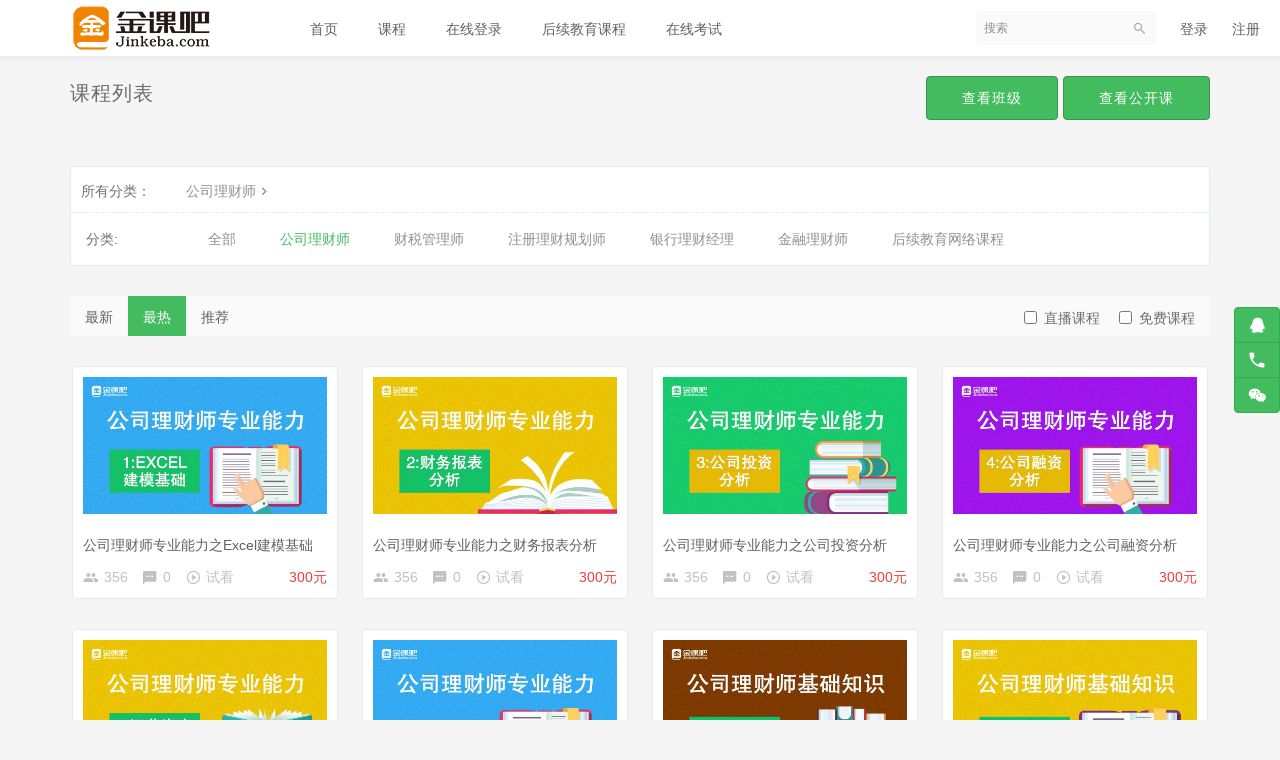

--- FILE ---
content_type: text/html; charset=UTF-8
request_url: http://jinkeba.com/course/explore/gslc?filter%5Btype%5D=all&filter%5Bprice%5D=all&filter%5BcurrentLevelId%5D=all&orderBy=studentNum
body_size: 6260
content:
<!DOCTYPE html>
<!--[if lt IE 7]>
<html class="lt-ie9 lt-ie8 lt-ie7"> <![endif]-->
<!--[if IE 7]>
<html class="lt-ie9 lt-ie8"> <![endif]-->
<!--[if IE 8]>
<html class="lt-ie9"> <![endif]-->
<!--[if gt IE 8]><!-->
<html> <!--<![endif]-->



<html lang="zh_CN" class="">
<head>
  <meta http-equiv="Content-Type" content="text/html; charset=UTF-8">
  <meta http-equiv="X-UA-Compatible" content="IE=edge,Chrome=1">
  <meta name="renderer" content="webkit">
  <meta name="viewport"
    content="width=device-width,initial-scale=1.0,minimum-scale=1.0,maximum-scale=1.0,user-scalable=no">
  <title>公司理财师 - 金课吧 - Powered By EduSoho    </title>
      <meta name="keywords"
          content="
公司理财师"/>
    <meta name="description"
          content=""/>
    <meta content="_XrTVebg6ZKwgZl0_2iYGZTWb2pEqEkUtkLtaWzP4Ug" name="csrf-token"/>
    <meta content="0" name="is-login"/>
    <meta content="0" name="is-open"/>
  

  
      <link rel="icon" href="/files/system/2018/03-15/113626a331c8211660.ico?version=8.2.21" type="image/x-icon"/>
    <link rel="shortcut icon" href="/files/system/2018/03-15/113626a331c8211660.ico?version=8.2.21" type="image/x-icon" media="screen"/>
  
  <!--[if lt IE 9]>
  <script src="/static-dist/libs/html5shiv.js?version=8.2.21"></script>
  <script src="/static-dist/es5-shim/es5-shim.js?version=8.2.21"></script>
  <script src="/static-dist/es5-shim/es5-sham.js?version=8.2.21"></script>
  <![endif]-->

          <link href="/static-dist/app/css/bootstrap.css?version=8.2.21" rel="stylesheet" />
<link href="/static-dist/app/css/main.css?version=8.2.21" rel="stylesheet" />
<link href="/static-dist/app/css/main-v2.css?version=8.2.21" rel="stylesheet" />

  <link href="/static-dist/app/css/header-white.css?version=8.2.21" rel="stylesheet" />


  
  </head>
<body class="es-main-default es-nav-white course-list-page ">

<!--[if lt IE 9]>
<script src="/static-dist/libs/fix-ie.js?version=8.2.21"></script>
<style>
  .lt-ie9 {
    overflow: hidden;
  }
  .ie-mask {
    z-index: 999999;
    position: fixed;
    top: 0;
    right: 0;
    bottom: 0;
    left: 0;
    filter: alpha(opacity=50);
    opacity: 0.5;
    background: #000;
  }
  .ie-alert-wrap {
    position: absolute;
    z-index: 1000000;
    margin: -200px auto 0;
    top: 50%;
    left: 0;
    right: 0;
    text-align: center;
  }
  .ie-alert {
    width: 514px;
    height: 397px;
    margin: 0 auto;
  }
  .ie-alert__chrome,
  .ie-alert__firefox {
    position: absolute;
    z-index: 1000001;
    display: block;
    bottom: 48px;
    width: 60px;
    height: 80px;
  }
  .ie-alert__chrome {
    left: 50%;
    margin-left: -80px;
  }
  .ie-alert__firefox {
    right: 50%;
    margin-right: -80px;
  }
</style>
<div class="ie-mask"></div>
<div class="ie-alert-wrap">
  <div class="ie-alert" style="background:url('/static-dist/app/img/browser/browser_update.png?version=8.2.21')">
    <a href="http://www.baidu.com/s?wd=%E8%B0%B7%E6%AD%8C%E6%B5%8F%E8%A7%88%E5%99%A8" target="_blank" class="ie-alert__chrome"></a>
    <a href="http://firefox.com.cn/download/" target="_blank" class="ie-alert__firefox"></a>
  </div>
</div>

<![endif]-->

  <div class="es-wrap">

                  
<header class="es-header navbar">
  <div class="navbar-header">
  <div class="visible-xs  navbar-mobile">
    <a href="javascript:;" class="navbar-more js-navbar-more">
      <i class="es-icon es-icon-menu"></i>
    </a>
    <div class="html-mask"></div>
    <div class="nav-mobile">
      <form class="navbar-form" action="/search" method="get">
        <div class="form-group">
          <input class="form-control" placeholder="搜索" name="q">
          <button class="button es-icon es-icon-search"></button>
        </div>
      </form>

      <ul class="nav navbar-nav">
        
    
      <li class="">
  <a href="/" >首页 </a>
  </li>      
      <li class="">
  <a href="/course/explore" >课程 </a>
  </li>      
      <li class="">
  <a href="http://kt.jinkeba.com" target="_blank">在线登录 </a>
  </li>      
      <li class="">
  <a href="/course/explore/HXJY?filter%5Btype%5D=all&amp;filter%5Bprice%5D=all&amp;filter%5BcurrentLevelId%5D=all&amp;orderBy=latest" >后续教育课程 </a>
  </li>      
      <li class="">
  <a href="http://exam.jinkeba.com" target="_blank">在线考试 </a>
  </li>        </ul>
    </div>
  </div>
    <a href="/" class="navbar-brand">
          <img src="/files/../files/system/2018/03-15/1116237358ba566464.png">
      </a>
</div>  <nav class="collapse navbar-collapse">
    <ul class="nav navbar-nav clearfix hidden-xs " id="nav">
      
    
      <li class="">
  <a href="/" >首页 </a>
  </li>      
      <li class="">
  <a href="/course/explore" >课程 </a>
  </li>      
      <li class="">
  <a href="http://kt.jinkeba.com" target="_blank">在线登录 </a>
  </li>      
      <li class="">
  <a href="/course/explore/HXJY?filter%5Btype%5D=all&amp;filter%5Bprice%5D=all&amp;filter%5BcurrentLevelId%5D=all&amp;orderBy=latest" >后续教育课程 </a>
  </li>      
      <li class="">
  <a href="http://exam.jinkeba.com" target="_blank">在线考试 </a>
  </li>      </ul>
    <div class="navbar-user ">
  <ul class="nav user-nav">
          <li class="user-avatar-li nav-hover visible-xs">
  <a href="javascript:;" class="user-avatar-toggle">
    <img class="cd-avatar cd-avatar-xs" src="/assets/img/default/avatar.png?version=8.2.21">
  </a>
  <ul class="dropdown-menu" role="menu">
    <li class="user-nav-li-login">
      <a href="/login?goto=/my/courses/learning">
        <i class="es-icon es-icon-denglu"></i>登录
      </a>
    </li>
    <li class="user-nav-li-register">
      <a href="/register?goto=/course/explore/gslc%3Ffilter%255Btype%255D%3Dall%26filter%255Bprice%255D%3Dall%26filter%255BcurrentLevelId%255D%3Dall%26orderBy%3DstudentNum">
        <i class="es-icon es-icon-zhuce"></i>注册
      </a>
    </li>
      </ul>
</li>

<li class="visitor-li visitor-login-li hidden-xs"><a href="/login?goto=/my/courses/learning">登录</a></li>
<li class="visitor-li hidden-xs"><a href="/register?goto=/course/explore/gslc%3Ffilter%255Btype%255D%3Dall%26filter%255Bprice%255D%3Dall%26filter%255BcurrentLevelId%255D%3Dall%26orderBy%3DstudentNum">注册</a></li>          </ul>
  <form class="navbar-form navbar-right hidden-xs" action="/search" method="get">
    <div class="form-group">
      <input class="form-control js-search" value="" name="q" placeholder="搜索">
      <button class="button es-icon es-icon-search"></button>
    </div>
  </form>
</div>  </nav>
</header>    
            <div class="es-banner">
    <div class="container">
      <div class="title">
        <i class="es-icon es-icon-viewcomfy"></i>
        课程列表
      </div>

            <div class="more">
                  <a class="btn btn-primary btn-lg" href="/classroom/explore">
            查看班级
          </a>
                <a class="btn btn-primary btn-lg" href="/open/course/explore">
          查看公开课
        </a>
      </div>
    </div>
  </div>

  
      <div id="content-container" class="container">
                  
  
<div class="tabs-wrapper">
  <div class="tabs-mark-group plm ptm clearfix">
    <div class="title">所有分类：</div>

    <ul class="content list-unstyled list-inline">
      <li class="classify">
                  <a href="/course/explore?filter%5Btype%5D=all&amp;filter%5Bprice%5D=all&amp;filter%5BcurrentLevelId%5D=all&amp;orderBy=studentNum">公司理财师<i class="es-icon es-icon-chevronright"></i></a>
              </li>

      <li class="classify">
              </li>

      <li class="classify">
              </li>

          </ul>

  </div>

  <div class="tabs-group">
    <div class="title">分类:</div>
      <ul class="content clearfix">
        <li class=""><a class="nav-link" href="/course/explore?filter%5Btype%5D=all&amp;filter%5Bprice%5D=all&amp;filter%5BcurrentLevelId%5D=all&amp;orderBy=studentNum">全部</a></li>
                  <li class="active"><a class="nav-link" href="/course/explore/gslc?filter%5Btype%5D=all&amp;filter%5Bprice%5D=all&amp;filter%5BcurrentLevelId%5D=all&amp;orderBy=studentNum">公司理财师</a></li>
                  <li class=""><a class="nav-link" href="/course/explore/csgl?filter%5Btype%5D=all&amp;filter%5Bprice%5D=all&amp;filter%5BcurrentLevelId%5D=all&amp;orderBy=studentNum">财税管理师</a></li>
                  <li class=""><a class="nav-link" href="/course/explore/lcgh?filter%5Btype%5D=all&amp;filter%5Bprice%5D=all&amp;filter%5BcurrentLevelId%5D=all&amp;orderBy=studentNum">注册理财规划师</a></li>
                  <li class=""><a class="nav-link" href="/course/explore/cf?filter%5Btype%5D=all&amp;filter%5Bprice%5D=all&amp;filter%5BcurrentLevelId%5D=all&amp;orderBy=studentNum">银行理财经理</a></li>
                  <li class=""><a class="nav-link" href="/course/explore/JRLC?filter%5Btype%5D=all&amp;filter%5Bprice%5D=all&amp;filter%5BcurrentLevelId%5D=all&amp;orderBy=studentNum">金融理财师</a></li>
                  <li class=""><a class="nav-link" href="/course/explore/HXJY?filter%5Btype%5D=all&amp;filter%5Bprice%5D=all&amp;filter%5BcurrentLevelId%5D=all&amp;orderBy=studentNum">后续教育网络课程</a></li>
              </ul>
  </div>

  

  
  </div>




  <div class="es-filter">
    <ul class="nav nav-sort clearfix">
      <li>
        <a
          href="/course/explore/gslc?filter%5Btype%5D=all&amp;filter%5Bprice%5D=all&amp;filter%5BcurrentLevelId%5D=all&amp;orderBy=latest"
          class="">
          最新
        </a>
      </li>
      <li>
        <a
          href="/course/explore/gslc?filter%5Btype%5D=all&amp;filter%5Bprice%5D=all&amp;filter%5BcurrentLevelId%5D=all&amp;orderBy=studentNum"
          class="active">
          最热
        </a>
      </li>
      <li>
        <a
          href="/course/explore/gslc?filter%5Btype%5D=all&amp;filter%5Bprice%5D=all&amp;filter%5BcurrentLevelId%5D=all&amp;orderBy=recommendedSeq"
          class="">
          推荐
        </a>
      </li>
    </ul>
    <div class="filter hidden-xs">
            <label class="checkbox-inline">
        <input type="checkbox"  id="live" value="
                  /course/explore/gslc?filter%5Btype%5D=live&amp;filter%5Bprice%5D=all&amp;filter%5BcurrentLevelId%5D=all&amp;orderBy=studentNum
        "> 直播课程
      </label>
      <label class="checkbox-inline">
        <input type="checkbox"  id="free" value="
                  /course/explore/gslc?filter%5Btype%5D=all&amp;filter%5Bprice%5D=free&amp;filter%5BcurrentLevelId%5D=all&amp;orderBy=studentNum
                "> 免费课程
      </label>
    </div>
  </div>

  <div class="course-list">
    <div class="row">
                        <div class="col-lg-3 col-md-4 col-xs-6">
            <div class="course-item">
  <div class="course-img">
              
    <a href="/course/17">
                        <img src="/assets/img/default/lazyload_course.png?version=8.2.21" alt="公司理财师专业能力之Excel建模基础" class="img-responsive" data-echo="/files/default/2018/04-26/160150e98ac3800604.jpg" />
    </a>
  </div>
  <div class="course-info">
    <div class="title">
      <a class="link-dark" href="/course/17">
        公司理财师专业能力之Excel建模基础
      </a>
    </div>
    <div class="metas clearfix">
              <span class="num"><i class="es-icon es-icon-people"></i>356</span>
            <span class="comment"><i class="es-icon es-icon-textsms"></i>0</span>
              <span class="comment"><i class="es-icon es-icon-playcircleoutline"></i>试看</span>
                                  
<span class="course-price-widget">
      <span class="
                              price
            ">
          300元
      </span>
</span>          </div>
  </div>
</div>          </div>
                  <div class="col-lg-3 col-md-4 col-xs-6">
            <div class="course-item">
  <div class="course-img">
              
    <a href="/course/18">
                        <img src="/assets/img/default/lazyload_course.png?version=8.2.21" alt="公司理财师专业能力之财务报表分析" class="img-responsive" data-echo="/files/default/2018/04-26/160413de3115941722.jpg" />
    </a>
  </div>
  <div class="course-info">
    <div class="title">
      <a class="link-dark" href="/course/18">
        公司理财师专业能力之财务报表分析
      </a>
    </div>
    <div class="metas clearfix">
              <span class="num"><i class="es-icon es-icon-people"></i>356</span>
            <span class="comment"><i class="es-icon es-icon-textsms"></i>0</span>
              <span class="comment"><i class="es-icon es-icon-playcircleoutline"></i>试看</span>
                                  
<span class="course-price-widget">
      <span class="
                              price
            ">
          300元
      </span>
</span>          </div>
  </div>
</div>          </div>
                  <div class="col-lg-3 col-md-4 col-xs-6">
            <div class="course-item">
  <div class="course-img">
              
    <a href="/course/19">
                        <img src="/assets/img/default/lazyload_course.png?version=8.2.21" alt="公司理财师专业能力之公司投资分析" class="img-responsive" data-echo="/files/default/2018/04-26/160637d10ba7456199.jpg" />
    </a>
  </div>
  <div class="course-info">
    <div class="title">
      <a class="link-dark" href="/course/19">
        公司理财师专业能力之公司投资分析
      </a>
    </div>
    <div class="metas clearfix">
              <span class="num"><i class="es-icon es-icon-people"></i>356</span>
            <span class="comment"><i class="es-icon es-icon-textsms"></i>0</span>
              <span class="comment"><i class="es-icon es-icon-playcircleoutline"></i>试看</span>
                                  
<span class="course-price-widget">
      <span class="
                              price
            ">
          300元
      </span>
</span>          </div>
  </div>
</div>          </div>
                  <div class="col-lg-3 col-md-4 col-xs-6">
            <div class="course-item">
  <div class="course-img">
              
    <a href="/course/20">
                        <img src="/assets/img/default/lazyload_course.png?version=8.2.21" alt="公司理财师专业能力之公司融资分析" class="img-responsive" data-echo="/files/default/2018/04-26/1611528c79d2946969.jpg" />
    </a>
  </div>
  <div class="course-info">
    <div class="title">
      <a class="link-dark" href="/course/20">
        公司理财师专业能力之公司融资分析
      </a>
    </div>
    <div class="metas clearfix">
              <span class="num"><i class="es-icon es-icon-people"></i>356</span>
            <span class="comment"><i class="es-icon es-icon-textsms"></i>0</span>
              <span class="comment"><i class="es-icon es-icon-playcircleoutline"></i>试看</span>
                                  
<span class="course-price-widget">
      <span class="
                              price
            ">
          300元
      </span>
</span>          </div>
  </div>
</div>          </div>
                  <div class="col-lg-3 col-md-4 col-xs-6">
            <div class="course-item">
  <div class="course-img">
              
    <a href="/course/21">
                        <img src="/assets/img/default/lazyload_course.png?version=8.2.21" alt="公司理财师专业能力之运营资本分析" class="img-responsive" data-echo="/files/default/2018/04-26/155215f8ad6e409440.jpg" />
    </a>
  </div>
  <div class="course-info">
    <div class="title">
      <a class="link-dark" href="/course/21">
        公司理财师专业能力之运营资本分析
      </a>
    </div>
    <div class="metas clearfix">
              <span class="num"><i class="es-icon es-icon-people"></i>356</span>
            <span class="comment"><i class="es-icon es-icon-textsms"></i>0</span>
              <span class="comment"><i class="es-icon es-icon-playcircleoutline"></i>试看</span>
                                  
<span class="course-price-widget">
      <span class="
                              price
            ">
          300元
      </span>
</span>          </div>
  </div>
</div>          </div>
                  <div class="col-lg-3 col-md-4 col-xs-6">
            <div class="course-item">
  <div class="course-img">
              
    <a href="/course/22">
                        <img src="/assets/img/default/lazyload_course.png?version=8.2.21" alt="公司理财师专业能力之并购分析" class="img-responsive" data-echo="/files/default/2018/04-26/1558157a3d93590516.jpg" />
    </a>
  </div>
  <div class="course-info">
    <div class="title">
      <a class="link-dark" href="/course/22">
        公司理财师专业能力之并购分析
      </a>
    </div>
    <div class="metas clearfix">
              <span class="num"><i class="es-icon es-icon-people"></i>356</span>
            <span class="comment"><i class="es-icon es-icon-textsms"></i>0</span>
              <span class="comment"><i class="es-icon es-icon-playcircleoutline"></i>试看</span>
                                  
<span class="course-price-widget">
      <span class="
                              price
            ">
          300元
      </span>
</span>          </div>
  </div>
</div>          </div>
                  <div class="col-lg-3 col-md-4 col-xs-6">
            <div class="course-item">
  <div class="course-img">
              
    <a href="/course/23">
                        <img src="/assets/img/default/lazyload_course.png?version=8.2.21" alt="公司理财师基础知识之公司理财导论" class="img-responsive" data-echo="/files/default/2018/04-26/1639379ce99b634768.jpg" />
    </a>
  </div>
  <div class="course-info">
    <div class="title">
      <a class="link-dark" href="/course/23">
        公司理财师基础知识之公司理财导论
      </a>
    </div>
    <div class="metas clearfix">
              <span class="num"><i class="es-icon es-icon-people"></i>356</span>
            <span class="comment"><i class="es-icon es-icon-textsms"></i>0</span>
              <span class="comment"><i class="es-icon es-icon-playcircleoutline"></i>试看</span>
                                  
<span class="course-price-widget">
      <span class="
                              price
            ">
          200元
      </span>
</span>          </div>
  </div>
</div>          </div>
                  <div class="col-lg-3 col-md-4 col-xs-6">
            <div class="course-item">
  <div class="course-img">
              
    <a href="/course/24">
                        <img src="/assets/img/default/lazyload_course.png?version=8.2.21" alt="公司理财师基础知识之财务报表分析" class="img-responsive" data-echo="/files/default/2018/04-26/164224067f7a586711.jpg" />
    </a>
  </div>
  <div class="course-info">
    <div class="title">
      <a class="link-dark" href="/course/24">
        公司理财师基础知识之财务报表分析
      </a>
    </div>
    <div class="metas clearfix">
              <span class="num"><i class="es-icon es-icon-people"></i>355</span>
            <span class="comment"><i class="es-icon es-icon-textsms"></i>0</span>
              <span class="comment"><i class="es-icon es-icon-playcircleoutline"></i>试看</span>
                                  
<span class="course-price-widget">
      <span class="
                              price
            ">
          200元
      </span>
</span>          </div>
  </div>
</div>          </div>
                  <div class="col-lg-3 col-md-4 col-xs-6">
            <div class="course-item">
  <div class="course-img">
              
    <a href="/course/25">
                        <img src="/assets/img/default/lazyload_course.png?version=8.2.21" alt="公司理财师基础知识之货币的时间价值" class="img-responsive" data-echo="/files/default/2018/04-26/165156cc1a17469149.jpg" />
    </a>
  </div>
  <div class="course-info">
    <div class="title">
      <a class="link-dark" href="/course/25">
        公司理财师基础知识之货币的时间价值
      </a>
    </div>
    <div class="metas clearfix">
              <span class="num"><i class="es-icon es-icon-people"></i>355</span>
            <span class="comment"><i class="es-icon es-icon-textsms"></i>0</span>
              <span class="comment"><i class="es-icon es-icon-playcircleoutline"></i>试看</span>
                                  
<span class="course-price-widget">
      <span class="
                              price
            ">
          200元
      </span>
</span>          </div>
  </div>
</div>          </div>
                  <div class="col-lg-3 col-md-4 col-xs-6">
            <div class="course-item">
  <div class="course-img">
              
    <a href="/course/26">
                        <img src="/assets/img/default/lazyload_course.png?version=8.2.21" alt="公司理财师基础知识之公司自有资本筹集" class="img-responsive" data-echo="/files/default/2018/04-26/165444425738547554.jpg" />
    </a>
  </div>
  <div class="course-info">
    <div class="title">
      <a class="link-dark" href="/course/26">
        公司理财师基础知识之公司自有资本筹集
      </a>
    </div>
    <div class="metas clearfix">
              <span class="num"><i class="es-icon es-icon-people"></i>355</span>
            <span class="comment"><i class="es-icon es-icon-textsms"></i>0</span>
              <span class="comment"><i class="es-icon es-icon-playcircleoutline"></i>试看</span>
                                  
<span class="course-price-widget">
      <span class="
                              price
            ">
          200元
      </span>
</span>          </div>
  </div>
</div>          </div>
                  <div class="col-lg-3 col-md-4 col-xs-6">
            <div class="course-item">
  <div class="course-img">
              
    <a href="/course/27">
                        <img src="/assets/img/default/lazyload_course.png?version=8.2.21" alt="公司理财师基础知识之公司借入资本筹集" class="img-responsive" data-echo="/files/default/2018/04-26/1700000e4034600865.jpg" />
    </a>
  </div>
  <div class="course-info">
    <div class="title">
      <a class="link-dark" href="/course/27">
        公司理财师基础知识之公司借入资本筹集
      </a>
    </div>
    <div class="metas clearfix">
              <span class="num"><i class="es-icon es-icon-people"></i>355</span>
            <span class="comment"><i class="es-icon es-icon-textsms"></i>0</span>
              <span class="comment"><i class="es-icon es-icon-playcircleoutline"></i>试看</span>
                                  
<span class="course-price-widget">
      <span class="
                              price
            ">
          200元
      </span>
</span>          </div>
  </div>
</div>          </div>
                  <div class="col-lg-3 col-md-4 col-xs-6">
            <div class="course-item">
  <div class="course-img">
              
    <a href="/course/28">
                        <img src="/assets/img/default/lazyload_course.png?version=8.2.21" alt="公司理财师基础知识之资本结构与资本预算" class="img-responsive" data-echo="/files/default/2018/04-26/170332495348644906.jpg" />
    </a>
  </div>
  <div class="course-info">
    <div class="title">
      <a class="link-dark" href="/course/28">
        公司理财师基础知识之资本结构与资本预算
      </a>
    </div>
    <div class="metas clearfix">
              <span class="num"><i class="es-icon es-icon-people"></i>355</span>
            <span class="comment"><i class="es-icon es-icon-textsms"></i>0</span>
              <span class="comment"><i class="es-icon es-icon-playcircleoutline"></i>试看</span>
                                  
<span class="course-price-widget">
      <span class="
                              price
            ">
          200元
      </span>
</span>          </div>
  </div>
</div>          </div>
                  <div class="col-lg-3 col-md-4 col-xs-6">
            <div class="course-item">
  <div class="course-img">
              
    <a href="/course/29">
                        <img src="/assets/img/default/lazyload_course.png?version=8.2.21" alt="公司理财师基础知识之固定资产投资评估" class="img-responsive" data-echo="/files/default/2018/04-26/17120555894f370513.jpg" />
    </a>
  </div>
  <div class="course-info">
    <div class="title">
      <a class="link-dark" href="/course/29">
        公司理财师基础知识之固定资产投资评估
      </a>
    </div>
    <div class="metas clearfix">
              <span class="num"><i class="es-icon es-icon-people"></i>355</span>
            <span class="comment"><i class="es-icon es-icon-textsms"></i>0</span>
              <span class="comment"><i class="es-icon es-icon-playcircleoutline"></i>试看</span>
                                  
<span class="course-price-widget">
      <span class="
                              price
            ">
          200元
      </span>
</span>          </div>
  </div>
</div>          </div>
                  <div class="col-lg-3 col-md-4 col-xs-6">
            <div class="course-item">
  <div class="course-img">
              
    <a href="/course/30">
                        <img src="/assets/img/default/lazyload_course.png?version=8.2.21" alt="公司理财师基础知识之流动资产投资管理" class="img-responsive" data-echo="/files/default/2018/04-26/1707368d4bc0771308.jpg" />
    </a>
  </div>
  <div class="course-info">
    <div class="title">
      <a class="link-dark" href="/course/30">
        公司理财师基础知识之流动资产投资管理
      </a>
    </div>
    <div class="metas clearfix">
              <span class="num"><i class="es-icon es-icon-people"></i>355</span>
            <span class="comment"><i class="es-icon es-icon-textsms"></i>0</span>
              <span class="comment"><i class="es-icon es-icon-playcircleoutline"></i>试看</span>
                                  
<span class="course-price-widget">
      <span class="
                              price
            ">
          200元
      </span>
</span>          </div>
  </div>
</div>          </div>
                  <div class="col-lg-3 col-md-4 col-xs-6">
            <div class="course-item">
  <div class="course-img">
              
    <a href="/course/31">
                        <img src="/assets/img/default/lazyload_course.png?version=8.2.21" alt="公司理财师基础知识之公司并购管理" class="img-responsive" data-echo="/files/default/2018/04-26/170931bca15c198392.jpg" />
    </a>
  </div>
  <div class="course-info">
    <div class="title">
      <a class="link-dark" href="/course/31">
        公司理财师基础知识之公司并购管理
      </a>
    </div>
    <div class="metas clearfix">
              <span class="num"><i class="es-icon es-icon-people"></i>355</span>
            <span class="comment"><i class="es-icon es-icon-textsms"></i>0</span>
              <span class="comment"><i class="es-icon es-icon-playcircleoutline"></i>试看</span>
                                  
<span class="course-price-widget">
      <span class="
                              price
            ">
          200元
      </span>
</span>          </div>
  </div>
</div>          </div>
                  </div>
  </div>
      <nav class="text-center">  </nav>
        </div>

          
                                                                                              <div class="es-footer-link">
  <div class="container">
    <div class="row">
      
<div class="col-md-8 footer-main clearfix">
  <div class="link-item ">
  <h3>帮助中心</h3>
  <ul>
          <li>
        <a href="" target="_self">如何注册</a>
      </li>
          <li>
        <a href="" target="_self">如何学习</a>
      </li>
          <li>
        <a href="" target="_self">如何互动</a>
      </li>
      </ul>
</div>

  <div class="link-item ">
  <h3>特色课程</h3>
  <ul>
          <li>
        <a href="http://jinkeba.com/kechengzhongxin/guihuashib/" target="_blank">保险理财规划师</a>
      </li>
          <li>
        <a href="http://jinkeba.com/kechengzhongxin/guihuashiz/" target="_blank">专业理财规划师</a>
      </li>
          <li>
        <a href="http://jinkeba.com/kechengzhongxin/jinrongjingli/" target="_blank">企业金融经理</a>
      </li>
      </ul>
</div>

  <div class="link-item ">
  <h3>在线考试</h3>
  <ul>
          <li>
        <a href="/kaoshi/index.php" target="_blank">登录考场</a>
      </li>
      </ul>
</div>

  <div class="link-item hidden-xs">
  <h3>关于我们</h3>
  <ul>
          <li>
        <a href="/page/aboutus" target="_self">关于我们</a>
      </li>
      </ul>
</div>

</div>

<div class="col-md-4 footer-logo hidden-sm hidden-xs">
  <a class="" href="" target="_self"><img src="/files/system/block_picture_1521187381.png?version=8.2.21" alt="建议图片大小为233*64"></a>
  <div class="footer-sns">
            <a class="qrcode-popover top">
      <i class="es-icon es-icon-weixin"></i>
      <div class="qrcode-content">
        <img src="/assets/img/default/weixin.png?version=8.2.21" alt="">  
      </div>
    </a>
            <a class="qrcode-popover top">
      <i class="es-icon es-icon-apple"></i>
      <div class="qrcode-content">
        <img src="/assets/img/default/apple.png?version=8.2.21" alt=""> 
      </div>
    </a>
            <a class="qrcode-popover top">
      <i class="es-icon es-icon-android"></i>
      <div class="qrcode-content">
        <img src="/assets/img/default/android.png?version=8.2.21" alt=""> 
      </div>
    </a>
      </div>
</div>



    </div>
  </div>
</div>    
<footer class="es-footer">
  <div class="copyright">
    <div class="container">
      Powered by <a href="http://www.jinjiaow.com/" target="_blank">jinjiaow.com</a>©2014-2026
      
      <a class="mlm" href="/archive/course">课程存档</a>
      <div class="mts">
                  课程内容版权均归 <a href="/">
  国财金融培训集团有限公司
</a> 所有

                          <a class="mlm" href="https://beian.miit.gov.cn/" target="_blank">
            津ICP备13005626号-3
          </a>
              </div>
    </div>
  </div>
</footer>
    
        
        </div>

        
    
        
                  
<div id="float-consult" class="float-consult hidden-xs">
  <div class="btn-group-vertical">

              <span class="btn btn-consult-default float-consult-qq-btn" data-container=".float-consult-qq-btn" data-title="QQ客服" data-content-element="#consult-qq-content"><span class="es-icon es-icon-qq"></span></span>
          
        
              <span class="btn btn-consult-default float-consult-phone-btn" data-container=".float-consult-phone-btn" data-title="电话客服" data-content-element="#consult-phone-content"><span class="es-icon es-icon-phone"></span></span>
          
          <span class="btn btn-consult-default float-consult-weixin-btn" data-container=".float-consult-weixin-btn" data-title="微信公众号" data-content-element="#consult-weixin-content"><span class="es-icon es-icon-weixin"></span></span>
    
      </div>

  <div class="consult-contents">
    <div id="consult-qq-content">
                      <p>

          <a target="_blank" href="http://wpa.qq.com/msgrd?v=3&uin=3391996416&site=qq&menu=yes" >
            <img class="mrs" src="/assets/v2/img/bar_qq.png?version=8.2.21" alt="" title="点击这里给我发消息" alt="">

            在线报名
          </a>
        </p>
                              <p>

          <a target="_blank" href="http://wpa.qq.com/msgrd?v=3&uin=549860089&site=qq&menu=yes" >
            <img class="mrs" src="/assets/v2/img/bar_qq.png?version=8.2.21" alt="" title="点击这里给我发消息" alt="">

            在线报名
          </a>
        </p>
                              <p>

          <a target="_blank" href="http://wpa.qq.com/msgrd?v=3&uin=3391996416&site=qq&menu=yes" >
            <img class="mrs" src="/assets/v2/img/bar_qq.png?version=8.2.21" alt="" title="点击这里给我发消息" alt="">

            技术客服
          </a>
        </p>
                  </div>

    <div id="consult-qqgroup-content">
          </div>
    <div id="consult-phone-content">
      <p>
        <strong>服务时间：</strong> 9:00 - 17:00
      </p>

              <p>
          咨询热线： 010-88118426
        </p>
          </div>


    <div id="consult-weixin-content">
      <img src="/files/system/2018/03-26/173215f05712091288.png?time=1575856938?version=8.2.21" class="qrcode center-block">
    </div>
    <div id="consult-email-content">
      <a href="mailto:"></a>
    </div>
  </div>
</div>
            
  <div id="login-modal" class="modal" data-url="/login/ajax"></div>
  <div id="modal" class="modal"></div>
  <div id="attachment-modal" class="modal"></div>

    

  


  <script>
  if (typeof app === 'undefined') {
      var app = {};
  }
  app.version = '8.2.21';
  app.httpHost = 'http://jinkeba.com';
  app.basePath = 'http://jinkeba.com';
  app.theme = 'jianmo';

    
  var CLOUD_FILE_SERVER = ""; 

  app.config = {"api":{"weibo":{"key":""},"qq":{"key":""},"douban":{"key":""},"renren":{"key":""}},"loading_img_path":"\/assets\/img\/default\/loading.gif?version=8.2.21"};

  app.arguments = {};
      
  app.scripts = null;

  app.fileSingleSizeLimit = 10;
  app.uploadUrl = '/file/upload';
  app.imgCropUrl = '/file/img/crop';
  app.lessonCopyEnabled = '0';
  app.cloudPlayerSdkUrl = '//service-cdn.qiqiuyun.net/js-sdk/sdk-v1.js?17689157';
  app.cloudPlayServer = '';
  app.cloudVideoPlayerSdkUrl = '//service-cdn.qiqiuyun.net/js-sdk/video-player/sdk-v1.js?17689157';
  app.cloudOldUploaderSdkUrl = '//service-cdn.qiqiuyun.net/js-sdk/uploader/sdk-v1.js?17689157';
  app.cloudOldDocumentSdkUrl = '//service-cdn.qiqiuyun.net/js-sdk/document-player/v7/viewer.html?17689157';
  app.lang = 'zh_CN';
</script>

<script src="/bundles/translations/translator.min.js?version=8.2.21"></script>

  <script src="/bundles/translations/zh_CN.js?version=8.2.21"></script>
      <script src="/static-dist/libs/base.js?version=8.2.21"></script>
        <script src="/static-dist/app/js/common.js?version=8.2.21"></script>
        <script src="/static-dist/app/js/main.js?version=8.2.21"></script>
        <script src="/static-dist/jianmotheme/js/main.js?version=8.2.21"></script>
        <script src="/static-dist/libs/echo-js.js?version=8.2.21"></script>
        <script src="/static-dist/app/js/course/explore/index.js?version=8.2.21"></script>
        <script src="/static-dist/app/js/default/header/index.js?version=8.2.21"></script>
        <script src="/static-dist/app/js/float-consult/index.js?version=8.2.21"></script>
  
<script type="text/javascript">
  window.seajsBoot && window.seajsBoot();
</script>

</body>
</html>

--- FILE ---
content_type: text/css
request_url: http://jinkeba.com/static-dist/app/css/main.css?version=8.2.21
body_size: 90466
content:
@font-face{font-family:es-icon;src:url(/static-dist/app/fonts/es-icon.eot);src:url(/static-dist/app/fonts/es-icon.eot#iefix) format("embedded-opentype"),url("[data-uri]") format("woff"),url(/static-dist/app/fonts/es-icon.ttf) format("truetype"),url(/static-dist/app/fonts/es-icon.svg#es-icon) format("svg")}.es-icon{font-family:es-icon!important;font-size:16px;font-style:normal;-webkit-font-smoothing:antialiased;-moz-osx-font-smoothing:grayscale}.es-icon-qrcode:before{content:"\E615"}.es-icon-search1:before{content:"\E6CD"}.es-icon-likefill:before{content:"\E6CE"}.es-icon-like:before{content:"\E6CF"}.es-icon-videocam:before{content:"\E678"}.es-icon-home1:before{content:"\E6D0"}.es-icon-homefill:before{content:"\E6D1"}.es-icon-anonymous-iconfont:before{content:"\E666"}.es-icon-wenhao:before{content:"\E671"}.es-icon-dot:before{content:"\E68A"}.es-icon-add:before{content:"\E6D7"}.es-icon-close01:before{content:"\E68E"}.es-icon-view:before{content:"\E6A4"}.es-icon-youjian1:before{content:"\E6D6"}.es-icon-markzhuanhuan:before{content:"\E6C9"}.es-icon-icon_close_circle:before{content:"\E687"}.es-icon-focus:before{content:"\E69E"}.es-icon-angledoubleright:before{content:"\E67D"}.es-icon-angledoubleleft:before{content:"\E67E"}.es-icon-playcircleoutline:before{content:"\E66D"}.es-icon-zhongchuan:before{content:"\E7CC"}.es-icon-portrait:before{content:"\E65E"}.es-icon-accesstime:before{content:"\E658"}.es-icon-accountcircle:before{content:"\E668"}.es-icon-addbox:before{content:"\E65F"}.es-icon-checkbox:before{content:"\E660"}.es-icon-explore:before{content:"\E67F"}.es-icon-forum:before{content:"\E662"}.es-icon-history:before{content:"\E670"}.es-icon-removecircle:before{content:"\E66C"}.es-icon-thumbup:before{content:"\E659"}.es-icon-reply:before{content:"\E65A"}.es-icon-textsms:before{content:"\E657"}.es-icon-alarmon:before{content:"\E672"}.es-icon-assignment:before{content:"\E679"}.es-icon-assignmentind:before{content:"\E661"}.es-icon-keyboardarrowdown:before{content:"\E663"}.es-icon-keyboardarrowup:before{content:"\E664"}.es-icon-language:before{content:"\E65B"}.es-icon-link:before{content:"\E690"}.es-icon-livehelp:before{content:"\E680"}.es-icon-locallibrary:before{content:"\E66E"}.es-icon-loyalty:before{content:"\E65C"}.es-icon-mylibrarybooks:before{content:"\E67A"}.es-icon-mylocation:before{content:"\E669"}.es-icon-phone:before{content:"\E676"}.es-icon-permcontactcal:before{content:"\E66F"}.es-icon-publish:before{content:"\E66A"}.es-icon-removeredeye:before{content:"\E67B"}.es-icon-remove:before{content:"\E667"}.es-icon-addcircle:before{content:"\E66B"}.es-icon-search:before{content:"\E600"}.es-icon-mail:before{content:"\E601"}.es-icon-personadd:before{content:"\E602"}.es-icon-person:before{content:"\E604"}.es-icon-arrowdropdown:before{content:"\E603"}.es-icon-drafts:before{content:"\E605"}.es-icon-notifications:before{content:"\E606"}.es-icon-notificationsoff:before{content:"\E607"}.es-icon-notificationson:before{content:"\E608"}.es-icon-bookmarkoutline:before{content:"\E60A"}.es-icon-bookmark:before{content:"\E60B"}.es-icon-graphicclass:before{content:"\E60E"}.es-icon-description:before{content:"\E60F"}.es-icon-phone1:before{content:"\E610"}.es-icon-swaphoriz:before{content:"\E611"}.es-icon-audioclass:before{content:"\E60D"}.es-icon-flashclass:before{content:"\E612"}.es-icon-pptclass:before{content:"\E613"}.es-icon-videoclass:before{content:"\E614"}.es-icon-crown:before{content:"\E616"}.es-icon-exit:before{content:"\E617"}.es-icon-arrowback:before{content:"\E618"}.es-icon-arrowdropup:before{content:"\E619"}.es-icon-arrowforward:before{content:"\E61A"}.es-icon-chevronleft:before{content:"\E61B"}.es-icon-chevronright:before{content:"\E61C"}.es-icon-refresh:before{content:"\E61D"}.es-icon-menu:before{content:"\E61E"}.es-icon-android:before{content:"\E61F"}.es-icon-apple:before{content:"\E620"}.es-icon-comment:before{content:"\E621"}.es-icon-favoriteoutline:before{content:"\E622"}.es-icon-favorite:before{content:"\E623"}.es-icon-flag:before{content:"\E624"}.es-icon-help:before{content:"\E625"}.es-icon-home:before{content:"\E626"}.es-icon-importexport:before{content:"\E627"}.es-icon-lock:before{content:"\E628"}.es-icon-noteadd:before{content:"\E629"}.es-icon-power:before{content:"\E62A"}.es-icon-setting:before{content:"\E62B"}.es-icon-share:before{content:"\E62C"}.es-icon-starhalf:before{content:"\E62D"}.es-icon-staroutline:before{content:"\E62E"}.es-icon-star:before{content:"\E62F"}.es-icon-studydone:before{content:"\E630"}.es-icon-study:before{content:"\E631"}.es-icon-toc:before{content:"\E632"}.es-icon-calendar:before{content:"\E633"}.es-icon-contentcopy:before{content:"\E634"}.es-icon-delete:before{content:"\E635"}.es-icon-done:before{content:"\E636"}.es-icon-edit:before{content:"\E637"}.es-icon-filedownload:before{content:"\E638"}.es-icon-fileupdate:before{content:"\E639"}.es-icon-help1:before{content:"\E63A"}.es-icon-infooutline:before{content:"\E63B"}.es-icon-info:before{content:"\E63C"}.es-icon-send:before{content:"\E63D"}.es-icon-today:before{content:"\E63E"}.es-icon-viewlist:before{content:"\E63F"}.es-icon-viewmodule:before{content:"\E640"}.es-icon-visibilityoff:before{content:"\E641"}.es-icon-visibility:before{content:"\E642"}.es-icon-administrator:before{content:"\E643"}.es-icon-qq:before{content:"\E644"}.es-icon-qzone:before{content:"\E645"}.es-icon-renren:before{content:"\E646"}.es-icon-weibo:before{content:"\E65D"}.es-icon-weixin:before{content:"\E647"}.es-icon-done1:before{content:"\E649"}.es-icon-undone:before{content:"\E64A"}.es-icon-whatshot:before{content:"\E64B"}.es-icon-people:before{content:"\E64D"}.es-icon-school:before{content:"\E64C"}.es-icon-groupadd:before{content:"\E64E"}.es-icon-recentactors:before{content:"\E64F"}.es-icon-doneall:before{content:"\E650"}.es-icon-findinpage:before{content:"\E651"}.es-icon-headset:before{content:"\E652"}.es-icon-landscape:before{content:"\E653"}.es-icon-assignment1:before{content:"\E654"}.es-icon-accountwallet:before{content:"\E655"}.es-icon-dashboard:before{content:"\E656"}.es-icon-web:before{content:"\E67C"}.es-icon-check:before{content:"\E60C"}.es-icon-doing:before{content:"\E648"}.es-icon-diqiu:before{content:"\E6C5"}.es-icon-icattachfileblack24px:before{content:"\E681"}.es-icon-morehoriz:before{content:"\E665"}.es-icon-introduction1:before{content:"\E673"}.es-icon-introduction2:before{content:"\E674"}.es-icon-introduction3:before{content:"\E675"}.es-icon-videoplay:before{content:"\E677"}.es-icon-chatcircle:before{content:"\E682"}.es-icon-locationcircle:before{content:"\E683"}.es-icon-warning:before{content:"\E685"}.es-icon-eventnote:before{content:"\E686"}.es-icon-localplay:before{content:"\E684"}.es-icon-zuoye:before{content:"\E760"}.es-icon-write:before{content:"\E761"}.es-icon-lock1:before{content:"\E689"}.es-icon-iccheckcircleblack24px:before{content:"\E68B"}.es-icon-viewcomfy:before{content:"\E68C"}.es-icon-calendarok:before{content:"\E6A5"}.es-icon-self:before{content:"\E6C4"}.es-icon-trophy:before{content:"\E691"}.es-icon-iconfontjigou:before{content:"\E6D8"}.es-icon-arrowdropleft:before{content:"\E68F"}.es-icon-money1:before{content:"\E6DD"}.es-icon-hd:before{content:"\E6BB"}.es-icon-activity:before{content:"\E692"}.es-icon-column:before{content:"\E693"}.es-icon-answer:before{content:"\E694"}.es-icon-comment1:before{content:"\E695"}.es-icon-exam:before{content:"\E696"}.es-icon-topic:before{content:"\E697"}.es-icon-target:before{content:"\E698"}.es-icon-homework:before{content:"\E699"}.es-icon-speed:before{content:"\E69A"}.es-icon-lesson:before{content:"\E69B"}.es-icon-addcircle1:before{content:"\E69C"}.es-icon-friends:before{content:"\E69F"}.es-icon-assessment:before{content:"\E6A0"}.es-icon-assignment2:before{content:"\E6A1"}.es-icon-analysis:before{content:"\E6A2"}.es-icon-download:before{content:"\E6A3"}.es-icon-share1:before{content:"\E6CC"}.es-icon-change:before{content:"\E6BC"}.es-icon-icmorevertblack24px:before{content:"\E6A6"}.es-icon-data-order:before{content:"\E6A7"}.es-icon-loading:before{content:"\E688"}.es-icon-zanting:before{content:"\E6A8"}.es-icon-huikanshimiao:before{content:"\E6A9"}.es-icon-quanping:before{content:"\E6AA"}.es-icon-bofang:before{content:"\E6AC"}.es-icon-tuichuquanping:before{content:"\E6AD"}.es-icon-lubogongkaike:before{content:"\E6B0"}.es-icon-putongkecheng:before{content:"\E6B1"}.es-icon-zhibokecheng:before{content:"\E6B2"}.es-icon-zhibokecheng2:before{content:"\E6B3"}.es-icon-zanting1:before{content:"\E6C6"}.es-icon-ting:before{content:"\E6B8"}.es-icon-sun:before{content:"\E6C3"}.es-icon-sousuo:before{content:"\E6B4"}.es-icon-yulan:before{content:"\E6B5"}.es-icon-xinxi:before{content:"\E6B6"}.es-icon-cuowu:before{content:"\E6B7"}.es-icon-yidong:before{content:"\E6B9"}.es-icon-huakuai:before{content:"\E6BA"}.es-icon-iconvolumelow:before{content:"\E6BD"}.es-icon-iconvolumehigh:before{content:"\E6BE"}.es-icon-player-volume-mute:before{content:"\E6BF"}.es-icon-forward5:before{content:"\E6AB"}.es-icon-forward10:before{content:"\E6AE"}.es-icon-replay5:before{content:"\E6AF"}.es-icon-replay10:before{content:"\E6C0"}.es-icon-rewardsolid:before{content:"\E6C2"}.es-icon-zhouqikechengtubiao1:before{content:"\E6C1"}.es-icon-newshotfill:before{content:"\E7C4"}.es-icon-newshot:before{content:"\E7C5"}.es-icon-qiehuan:before{content:"\E6D3"}.es-icon-link1:before{content:"\E6DF"}.es-icon-caret-down-circle:before{content:"\E76F"}.es-icon-caret-up-circle:before{content:"\E771"}.es-icon-trophy1:before{content:"\E6DA"}.es-icon-icon-calendar-o:before{content:"\E6CA"}.es-icon-remen:before{content:"\E6CB"}.es-icon-qr-code:before{content:"\E6DE"}.es-icon-subtitle:before{content:"\E783"}.es-icon--check-circle:before{content:"\E6C7"}.es-icon-undone-check:before{content:"\E6C8"}.es-icon-share_fill:before{content:"\E6D2"}.es-icon-kaoshi:before{content:"\E6D9"}.es-icon-zhuce:before{content:"\E6D4"}.es-icon-denglu:before{content:"\E6D5"}.es-icon-cloud-ask:before{content:"\E95A"}.es-icon-gangweitubiao:before{content:"\E6DB"}.es-icon-jifen:before{content:"\E6DC"}.es-icon-money:before{content:"\E95C"}.es-icon-coupon:before{content:"\E973"}.es-icon-money-bag:before{content:"\E974"}.es-icon-smile:before{content:"\E984"}.es-icon-sad:before{content:"\E985"}.es-icon-smile-o:before{content:"\E986"}.es-icon-sad-o:before{content:"\E987"}.es-icon-new:before{content:"\E983"}.es-icon-hot:before{content:"\E988"}.es-icon-book:before{content:"\E98B"}.es-icon-time:before{content:"\E98C"}.es-icon-event:before{content:"\E98D"}.es-icon-double-check:before{content:"\E98E"}.es-icon-list:before{content:"\E98F"}.es-icon-chart:before{content:"\E990"}.img-full{display:block;height:auto;width:100%}.es-box-shadow{-webkit-box-shadow:0 1px 2px 0 rgba(0,0,0,.1);-moz-box-shadow:0 1px 2px 0 rgba(0,0,0,.1);box-shadow:0 1px 2px 0 rgba(0,0,0,.1)}.group-page .group-post-list .metas{font-size:12px;color:#999;margin-bottom:10px}.group-page .group-post-list .metas .floor{float:right}.group-page .group-post-list .content{margin-bottom:20px;word-break:break-all}.group-page .group-post-list .actions{text-align:right;font-size:12px;margin:5px 0}.group-page .group-post-list .well{background:#f9f9f9}.group-page .group-post-list .well .actions{text-align:left;margin:15px 0}.group-page .hideContent{border:1px solid #999;padding:10px}.group-page .hideContent h4{color:#999;text-align:center;font-size:14px}.thread-list .media-object{width:36px}.thread-list .title{vertical-align:middle}.thread-list .metas{font-size:12px;color:#999}.thread-list .metas .userImg{vertical-align:bottom}.thread-list .metas .divider{margin:0 5px;color:#ccc}.group-media-sm{margin-bottom:15px}.group-media-sm .media-object{width:60px;height:60px}.course-title{line-height:32px;margin:8px 0 16px}#course-student-list .media{position:relative}#course-student-list .media .progress{position:absolute;top:12px;left:180px;width:150px;margin:0}.thread{margin-bottom:50px;overflow-x:auto;overflow-y:hidden}.thread-header{margin-bottom:15px}.thread-title{margin:0;margin-bottom:5px}.thread-event-title,.thread-title{font-size:20px;line-height:36px;padding:0;word-wrap:break-word;overflow:hidden}.thread-event-title{margin:0}.thread-event-title-bar{margin-top:10px}.thread-metas{color:#999;font-size:12px}.thread-body{margin-bottom:15px;word-wrap:break-word;overflow:hidden}.thread-body img{max-width:100%;height:auto}.thread-footer{text-align:right}.thread-posts-heading{font-size:18px;padding-bottom:10px;border-bottom:3px solid #eee;margin-bottom:20px;color:#000}.thread-posts-heading .glyphicon{color:#ccc;font-size:12px;margin-right:5px}.thread-post{overflow:visible}.show-user{color:#bdb76b;font-size:18px}.thread-post pre,.thread pre{overflow-x:scroll;word-wrap:normal}.thread-post-dropdown{float:right;position:relative}.thread-post-dropdown .dropdown-toggle{text-decoration:none}.thread-post .thread-post-dropdown .dropdown-toggle{visibility:hidden}.thread-post:hover .thread-post-dropdown .dropdown-toggle{visibility:visible}.thread-post-action{text-align:right;font-size:12px;visibility:hidden}.thread-post:hover .thread-post-action{visibility:visible}.thread-list-small{font-size:13px}.thread-list-small .metas{font-size:12px;color:#999}.thread-list-small .metas a{color:#777}.thread-list-small .thread-item-body{padding-left:10px;padding-right:10px}.thread-list-small .thread-item-body .title-icon{display:inline-block;width:20px}.thread-list-small .thread-item-body .title-icon i{font-size:14px}.thread-show .thread-breadcrumb{font-size:13px;margin-bottom:6px}.thread-show .thread-title{margin-top:0;margin-bottom:0;font-size:18px;color:inherit;font-weight:700;line-height:1;display:inline}.thread-show .thread-metas{margin-top:6px}.thread-post-list .metas{font-size:13px}.thread-post-list .metas .nickname{font-weight:700}.thread-post-list .user-avatar img{width:48px;height:48px}.thread-post-list .thread-post-interaction{font-size:13px}.thread-post-list .thread-post-interaction .interaction{margin-right:10px}.thread-subpost-list .user-avatar img{width:32px;height:32px}.thread-subpost-container{margin-top:10px;padding:10px;background-color:#fdfdfd;border-radius:3px;border:1px solid #fdfdfd}.thread-subpost-morebar{margin-top:10px;margin-bottom:10px;font-size:13px}.thread-subpost-form{margin-top:10px}.thread-subpost-list .thread-subpost{margin-top:10px;padding-bottom:10px;border-color:#f6f6f6}.thread-subpost-list .thread-subpost:first-child{margin-top:0}.thread-subpost-list .thread-subpost:last-child{padding-bottom:0}.thread-post-list .thread-post .thread-post-manage-dropdown{visibility:hidden}.thread-post-list .thread-post:hover .thread-post-manage-dropdown{visibility:visible}.thread-post-list .thread-post:hover .thread-subpost .thread-post-manage-dropdown{visibility:hidden}.thread-post-list .thread-subpost:hover .thread-post-manage-dropdown{visibility:visible!important}.live-label{font-size:12px;font-weight:400}.live-course-list div.course-about{margin:0 0 5px}.live-course-list .live-course-lesson{font-size:12px;margin-bottom:5px;color:#777}.live-course-list .live-course-lesson .live-time{color:#428bca}.live-rating-course .first-rating{display:block}.live-rating-course .other-rating{display:none}.live-rating-course .rank_num{display:inline-block;background-color:#66bc4e;color:#fff;width:20px;height:20px;text-align:center;float:left;margin-right:10px}.float-consult{position:fixed;right:0;top:50%;visibility:hidden;z-index:999}.float-consult .popover{width:250px;color:#444;cursor:default;-webkit-user-select:text;-moz-user-select:text;-ms-user-select:text;user-select:text}.float-consult .popover .qrcode{max-width:220px}.float-consult .consult-contents{display:none}.float-consult .es-icon{font-size:20px;font-style:normal}#float-consult h3.popover-title{padding:8px 14px}.float-consult-qq-btn .popover img{width:25px;height:25px}.float-consult-qq-btn .popover p{margin:0 0 6px}.float-consult .btn{padding:6px 12px;-webkit-border-radius:0;-moz-border-radius:0;border-radius:0;color:#fff}.float-consult .btn:first-child{border-top-left-radius:4px;border-top-right-radius:4px}.float-consult .btn:last-child{border-bottom-left-radius:4px;border-bottom-right-radius:4px}.float-consult .btn-consult-warning{background:#ffa51f;border-color:#ee940e}.float-consult .btn-consult-warning:hover{background:#ee940e;border-color:#dd8300}.float-consult .btn-consult-danger{background:#ed3e3e;border-color:#dc2d2d}.float-consult .btn-consult-danger:hover{background:#dc2d2d;border-color:#cb1c1c}.float-consult .btn-consult-default{background:#43bc60;border-color:#32ab4f}.float-consult .btn-consult-default:hover{background:#32ab4f;border-color:#219a3e}.conversation-list .media-heading{font-size:14px;margin-bottom:10px}.conversation-list .media{cursor:pointer}.conversation-list .media .actions{visibility:hidden}.conversation-list .media:hover .actions{visibility:visible}.conversation-list .conversation-footer{color:#999;font-size:13px}.notification-list .media-object{color:#999;font-size:20px}.notification-list .notification-body{margin-bottom:6px}.notification-list .notification-footer{font-size:12px;color:#999}.notification-list blockquote{font-size:13px;padding:5px 10px;margin:5px 0;color:#666}.message-list .media{border-bottom:none}.message-list .media>.pull-left{margin-right:0}.message-list .media>.pull-right{margin-left:0}.message-list .popover{position:relative;display:block;margin:0 20px;max-width:100%}.message-list .message-me .popover{margin-left:70px;background:#fafafa}.message-list .message-she .popover{margin-right:70px}.message-list .popover .arrow{top:24px}.message-list .message-me .popover .arrow:after{border-left-color:#fafafa}.message-list .message-content{margin-bottom:10px}.message-list .message-footer{font-size:12px}.message-list .message-actions{float:right;visibility:hidden}.message-list .media:hover .message-actions{visibility:visible}.notebook-list .media{cursor:pointer}.notebook-list .media-object{max-width:150px}.notebook-list .notebook-metas{color:#999;margin:5px 0 10px}.notebook-list .media .notebook-go{visibility:hidden}.notebook-list .media:hover .notebook-go{visibility:visible}.notebook-heading{line-height:48px;background:#f3f3f3;padding:8px;border:1px solid #ccc}.notebook-heading .notebook-back-btn{margin:11px 10px 0 0}.notebook-heading .notebook-icon{width:80px;height:45px}.notebook-body{border:1px solid #ccc;border-top-width:0}.notebook-note{padding:15px;border-bottom:1px solid #e3e3e3}.notebook-note:hover{background:#f6f6f6}.notebook-note-collapsed{cursor:pointer}.notebook-note .notebook-note-summary{display:none}.notebook-note-collapsed .notebook-note-summary,.notebook-note .notebook-note-body{display:block}.notebook-note-collapsed .notebook-note-body{display:none}.notebook-note-heading{margin-bottom:8px;font-weight:700;color:#444}.notebook-note-length{font-weight:400;color:#999;font-size:12px}.notebook-note-collapse-bar{background:#eee;text-align:center;color:#999;cursor:pointer}.notebook-note-actions{margin:5px 0}.note-list .like{cursor:pointer}.note-list .like em{font-style:normal;font-weight:400}.note-list .like:hover,.note-list .liked{color:#eb7350}.es-row-wrap{margin-bottom:20px;background:#fff;border:1px solid #e4ecf3;-webkit-box-shadow:0 1px 2px 0 rgba(0,0,0,.1);-moz-box-shadow:0 1px 2px 0 rgba(0,0,0,.1);box-shadow:0 1px 2px 0 rgba(0,0,0,.1)}.es-row-wrap .row{margin-left:10px;margin-right:10px}.es-row-wrap .page-header{margin-top:25px}.es-row-wrap .page-header h1{font-size:24px;word-break:break-all}.course-wide-list{list-style:none;margin:0;padding:0}.course-wide-list .course-item{border:1px solid #ddd;margin-bottom:20px;border-radius:5px}.course-wide-list .course-item:hover{background:#f9f9f9}.course-wide-list .course-picture-link{float:left}.course-wide-list .course-picture{width:230px;border-top-left-radius:4px;border-bottom-left-radius:4px}.course-wide-list .course-body{margin:15px 15px 0 245px}.courses-selected .course-body{margin:15px 15px 0 300px}@media (max-width:600px){.course-wide-list .course-picture-link{float:none;display:block}.course-wide-list .course-picture{display:block;width:100%}.course-wide-list .course-body{margin-left:15px;margin-bottom:15px}}.course-wide-list .course-price-info{float:right}.course-wide-list .course-title{margin:10px 0;word-break:break-all}.course-wide-list .course-title a{color:#555;font-weight:700}.course-wide-list .course-about{margin:0 0 15px;color:#666}.course-wide-list .teacher{float:left;width:180px}.course-wide-list .teacher-avatar{float:left;display:block;width:30px;height:30px;border-radius:3px;margin-right:5px}.course-wide-list .teacher-nickname{font-size:12px;font-weight:700;color:#555}.course-wide-list .teacher-title{color:#777;font-size:12px}.course-wide-list .course-metas{float:right;text-align:right;margin-top:10px}.course-wide-list .course-price{color:#e57259;font-size:16px}.course-wide-list .divider{width:1px;border-left:1px solid #ccc;margin:0 5px}.page-message-container{width:700px;margin:0 auto;margin-bottom:40px}@media (max-width:767px){.page-message-container{width:100%}}.modal .page-message-container{width:auto;margin:20px}.page-message-panel{background:#fff;border:1px solid #ccc;padding:50px}.modal .page-message-panel{border:none}.page-message-heading{margin-bottom:25px}.page-message-title{margin:0;padding:0;line-height:1;font-size:24px}.page-message-body{font-size:16px}.promoted-teacher{text-align:center}.promoted-teacher .avatar{width:80px;height:80px;border:3px solid #f5f5f5;border-radius:50px;display:inline-block}.promoted-teacher .nickname{margin-top:5px;display:block;color:#333;text-decoration:none}.promoted-teacher .title{margin-top:3px;color:#777}.promoted-teacher .about{margin:5px 0;padding-top:5px;text-align:left;font-size:13px;color:#555;border-top:1px dashed #ccc}.promoted-teacher .more{text-align:right;font-size:12px}.site-navbar{border-radius:0;background-color:#363e45;z-index:1024}.site-navbar .navbar-brand{color:#fff}.site-navbar .navbar-brand-logo{margin-left:-10px;padding-left:15px;padding-right:15px;float:left}.site-navbar .navbar-brand-logo img{height:50px}.site-navbar .navbar-nav>li>a{color:#fff}.site-navbar .navbar-nav>li>a:focus,.site-navbar .navbar-nav>li>a:hover{background-color:#3a485d}.site-navbar .navbar-nav>.active>a,.site-navbar .navbar-nav>.active>a:focus,.site-navbar .navbar-nav>.active>a:hover,.site-navbar .navbar-nav>.open>a,.site-navbar .navbar-nav>.open>a:focus,.site-navbar .navbar-nav>.open>a:hover{color:#fff;background-color:#3a485d}.site-navbar .badge-container{position:relative}.site-navbar .badge-container .badge{position:absolute;top:5px;right:5px;font-size:11px;background:#f60;padding:2px 5px;border-radius:12px}.toolbar-nav .glyphicon-download-alt .badge{padding:1px 5px;position:absolute;font-style:normal;color:#999;background-color:#ddd}.site-navbar .mobile-badge-container .badge{position:absolute;top:5px;right:5px;font-size:11px;background:#5bc0de;padding:2px 5px;border-radius:12px}.status-side ul{padding-left:0;list-style:none}.status-side li{overflow:hidden}.status-side li img{width:50px;height:50px}.text-list{list-style:none;padding:0;margin:0}.text-list li{border-bottom:1px solid #e3e3e3;padding:8px 0}.money{color:#f40;font-size:22px}.origin-price{font-size:12px}.datetimepicker table tr td.active.active,.datetimepicker table tr td.active.disabled.active,.datetimepicker table tr td.active.disabled:active,.datetimepicker table tr td.active.disabled:hover.active,.datetimepicker table tr td.active.disabled:hover:active,.datetimepicker table tr td.active:active,.datetimepicker table tr td.active:hover.active,.datetimepicker table tr td.active:hover:active,.datetimepicker table tr td span.active.active,.datetimepicker table tr td span.active.disabled.active,.datetimepicker table tr td span.active.disabled:active,.datetimepicker table tr td span.active.disabled:hover.active,.datetimepicker table tr td span.active.disabled:hover:active,.datetimepicker table tr td span.active:active,.datetimepicker table tr td span.active:hover.active,.datetimepicker table tr td span.active:hover:active{background:#43bc60}.es-footer{position:relative}.es-footer .copyright{background:#212121;border-top:1px solid #444;text-align:center;padding:20px 0;line-height:30px;color:#c1c1c1}@media (max-width:767px){.es-footer .copyright{padding:10px 0;line-height:20px}}.es-footer .copyright a{color:#c1c1c1}.es-footer .copyright a,.es-footer .copyright a:hover{-webkit-transition:all .3s ease;-moz-transition:all .3s ease;-o-transition:all .3s ease;transition:all .3s ease}.es-footer .copyright a:hover{color:#fff}.es-footer-link{background:#2e2e2e;padding:55px 0;border-bottom:1px solid #111}@media (max-width:767px){.es-footer-link{padding:20px 0}}.footer-main .link-item{width:20%;float:left;padding:0 10px}@media (max-width:767px){.footer-main .link-item{width:33.33%;padding:0 5px}}.footer-main h3{font-size:16px;color:#eee;margin-top:0;margin-bottom:30px}@media (max-width:767px){.footer-main h3{font-size:16px;margin-bottom:20px}}.footer-main ul{padding:0;margin-bottom:0;list-style-type:none}.footer-main ul li{margin-top:20px}@media (max-width:767px){.footer-main ul li{margin-top:10px}}.footer-main a{color:#c1c1c1}.footer-main a,.footer-main a:hover{-webkit-transition:all .3s ease;-moz-transition:all .3s ease;-o-transition:all .3s ease;transition:all .3s ease}.footer-main a:hover{color:#fff}.footer-logo{margin-top:10px;text-align:center}.footer-logo>a>img{height:64px}.footer-logo .footer-sns{margin-top:30px}.footer-logo .footer-sns>a{display:inline-block}.footer-logo .footer-sns i{display:block;width:40px;height:40px;line-height:40px;margin:0 10px;font-size:24px;vertical-align:middle;border-radius:50%;color:#fff;text-align:center}.footer-logo .footer-sns i,.footer-logo .footer-sns i:hover{-webkit-transition:all .3s ease;-moz-transition:all .3s ease;-o-transition:all .3s ease;transition:all .3s ease}.footer-logo .footer-sns i.es-icon-weibo{background:#e6162d}.footer-logo .footer-sns i.es-icon-weibo:hover{background:#c4000b}.footer-logo .footer-sns i.es-icon-weixin{background:#1ec354}.footer-logo .footer-sns i.es-icon-weixin:hover{background:#00a132}.footer-logo .footer-sns i.es-icon-apple{background:#3793f1}.footer-logo .footer-sns i.es-icon-apple:hover{background:#1571cf}.footer-logo .footer-sns i.es-icon-android{background:#78c257}.footer-logo .footer-sns i.es-icon-android:hover{background:#56a035}.navbar-mobile{position:absolute;top:0;left:0}.navbar-mobile .navbar-more{position:relative;padding:18px 10px;line-height:20px;display:block;color:#fff;z-index:1001}.navbar-mobile .nav-mobile{position:absolute;left:0;top:0;bottom:0;width:250px;overflow-x:hidden;overflow-y:auto;background:#3f3f3f;-webkit-transform:translate3d(-100%,0,0);-moz-transform:translate3d(-100%,0,0);transform:translate3d(-100%,0,0)}.navbar-mobile .nav{float:none;text-align:left;padding:0 20px}.navbar-mobile .dropdown-menu>li>a{color:#fff}.navbar-mobile .navbar-form{width:80%;margin:45px auto 20px}.navbar-mobile .navbar-form .form-control{width:100%}body{background:#f5f8fa;word-wrap:break-word;text-rendering:optimizeLegibility;-webkit-font-smoothing:antialiased;-moz-osx-font-smoothing:grayscale;-ms-text-size-adjust:100%;-webkit-text-size-adjust:100%;-webkit-tap-highlight-color:rgba(0,0,0,0)}body.bg-blank{background-color:#fff}html{height:100%}html.nav-active,html.nav-active body{position:relative;overflow:hidden;height:100%}.es-wrap.nav-active{-webkit-transition:all .3s ease;-moz-transition:all .3s ease;-o-transition:all .3s ease;transition:all .3s ease;transform:translate3d(250px,0,0);-webkit-transform:translate3d(250px,0,0);-o-transform:translate3d(250px,0,0);-moz-transform:translate3d(250px,0,0)}.html-mask.active{position:fixed;top:0;left:0;z-index:1000;width:100%;height:100%;overflow:hidden;background:rgba(0,0,0,.2);-webkit-backface-visibility:hidden}#content-container{margin:30px auto;min-height:400px}@media (max-width:767px){#content-container{min-height:250px}}.type-hidden{display:block!important;height:0!important;border:0;opacity:0;filter:alpha(opacity=0);padding:0!important;margin:0!important}.border-radius-none{border-radius:0!important}.es-icon{line-height:1}.caret{border-top:4px solid}.tooltip{min-width:40px}.affix,.affix-bottom{z-index:1}.cke_inner{border-radius:4px}.cke_top{border-top-left-radius:4px;border-top-right-radius:4px}.cke_reset{border-bottom-left-radius:4px;border-bottom-right-radius:4px}.cke_chrome{-webkit-border-radius:4px;-moz-border-radius:4px;border-radius:4px;border-color:#e1e1e1!important;-webkit-box-shadow:none!important;-moz-box-shadow:none!important;box-shadow:none!important}.cke_bottom{border-bottom-left-radius:4px;border-bottom-right-radius:4px}.editor-text img{max-width:100%!important;height:auto!important}.webuploader-element-invisible{position:absolute!important;clip:rect(1px 1px 1px 1px);clip:rect(1px,1px,1px,1px)}.short-long-text .short-text{cursor:pointer}.short-long-text .long-text{cursor:pointer;display:none}.section-gray,.section-gray .text-line h5>span{background-color:#f5f8fa!important}.section-wihte,.section-wihte .text-line h5>span{background-color:#fff!important}.divider-line{border-bottom:1px solid #f5f5f5}.h400{min-height:400px}.empty{text-align:center;color:#c1c1c1;padding:20px 0}a{color:#43bc60}a:focus,a:hover{color:#36964d}a.transition,a.transition:hover{-webkit-transition:all .3s ease;-moz-transition:all .3s ease;-o-transition:all .3s ease;transition:all .3s ease}.underline,.underline:hover{text-decoration:underline}.ellipsis,.text-overflow{display:block;overflow:hidden;text-overflow:ellipsis;white-space:nowrap;word-wrap:normal}@-moz-keyframes fadeInLeft{0%{opacity:0;-moz-transform:translateX(-80px)}to{opacity:1;-moz-transform:translateX(0)}}@-o-keyframes fadeInLeft{0%{opacity:0;-o-transform:translateX(-80px)}to{opacity:1;-o-transform:translateX(0)}}@-moz-keyframes fadeInUp{0%{opacity:0;-moz-transform:translateY(80px)}to{opacity:1;-moz-transform:translateY(0)}}@-o-keyframes fadeInUp{0%{opacity:0;-o-transform:translateY(80px)}to{opacity:1;-o-transform:translateY(0)}}@-moz-keyframes fadeInRight{0%{opacity:0;-moz-transform:translateX(80px)}to{opacity:1;-moz-transform:translateX(0)}}@-o-keyframes fadeInRight{0%{opacity:0;-o-transform:translateX(80px)}to{opacity:1;-o-transform:translateX(0)}}@-moz-keyframes fadeInDown{0%{opacity:0;-moz-transform:translateY(-80px)}to{opacity:1;-moz-transform:translateY(0)}}@-o-keyframes fadeInDown{0%{opacity:0;-o-transform:translateY(-80px)}to{opacity:1;-o-transform:translateY(0)}}@keyframes rotate{0%{transform:scale(1)}50%{transform:scale(1.5)}to{transform:scale(1)}}@-moz-keyframes rotate{0%{-moz-transform:scale(1)}50%{-moz-transform:scale(1.5)}to{-moz-transform:scale(1)}}@-webkit-keyframes rotate{0%{-webkit-transform:scale(1)}50%{-webkit-transform:scale(1.5)}to{-webkit-transform:scale(1)}}@-o-keyframes rotate{0%{-o-transform:scale(1)}50%{-o-transform:scale(1.5)}to{-o-transform:scale(1)}}@-webkit-keyframes loader-scale{0%{-webkit-transform:scale(1);transform:scale(1);opacity:1}45%{-webkit-transform:scale(.1);transform:scale(.1);opacity:.7}80%{-webkit-transform:scale(1);transform:scale(1);opacity:1}}@keyframes loader-scale{0%{-webkit-transform:scale(1);transform:scale(1);opacity:1}45%{-webkit-transform:scale(.1);transform:scale(.1);opacity:.7}80%{-webkit-transform:scale(1);transform:scale(1);opacity:1}}.card-loader{color:#919191;line-height:20px;text-align:center}.loader-inner>span{background-color:#43bc60;width:5px;height:5px;border-radius:100%;margin:2px;-webkit-animation-fill-mode:both;animation-fill-mode:both;display:inline-block}.loader-inner>span.nth-child(1){-webkit-animation:loader-scale .75s .12s infinite cubic-bezier(.2,.68,.18,1.08);animation:loader-scale .75s .12s infinite cubic-bezier(.2,.68,.18,1.08)}.loader-inner>span:nth-child(2){-webkit-animation:loader-scale .75s .24s infinite cubic-bezier(.2,.68,.18,1.08);animation:loader-scale .75s .24s infinite cubic-bezier(.2,.68,.18,1.08)}.loader-inner>span:nth-child(3){-webkit-animation:loader-scale .75s .36s infinite cubic-bezier(.2,.68,.18,1.08);animation:loader-scale .75s .36s infinite cubic-bezier(.2,.68,.18,1.08)}@-webkit-keyframes nextshake{0%{opacity:1;-webkit-transform:translateY(-2px)}50%{-webkit-transform:translateY(2px)}to{opacity:1;-webkit-transform:translateY(-2px)}}@keyframes nextshake{0%{opacity:1;transform:translateY(-2px)}50%{transform:translateY(2px)}to{opacity:1;transform:translateY(-2px)}}.es-transup,.es-transup:hover{-webkit-transition:all .3s ease;-moz-transition:all .3s ease;-o-transition:all .3s ease;transition:all .3s ease}.es-transup:hover{transform:translateY(-6px);-webkit-transform:translateY(-6px);-moz-transform:translateY(-6px);box-shadow:0 26px 40px -24px rgba(0,36,100,.3);-webkit-box-shadow:0 26px 40px -24px rgba(0,36,100,.3);-moz-box-shadow:0 26px 40px -24px rgba(0,36,100,.3)}
/*!
 * animate.css -http://daneden.me/animate
 * Version - 3.5.1
 * Licensed under the MIT license - http://opensource.org/licenses/MIT
 *
 * Copyright (c) 2016 Daniel Eden
 */.animated{-webkit-animation-duration:.75s;animation-duration:.75s;-webkit-animation-fill-mode:both;animation-fill-mode:both}.animated.infinite{-webkit-animation-iteration-count:infinite;animation-iteration-count:infinite}.animated.hinge{-webkit-animation-duration:2s;animation-duration:2s}.animated.bounceIn,.animated.bounceOut,.animated.flipOutX,.animated.flipOutY{-webkit-animation-duration:.75s;animation-duration:.75s}@-webkit-keyframes bounce{0%,20%,53%,80%,to{-webkit-animation-timing-function:cubic-bezier(.215,.61,.355,1);animation-timing-function:cubic-bezier(.215,.61,.355,1);-webkit-transform:translateZ(0);transform:translateZ(0)}40%,43%{-webkit-animation-timing-function:cubic-bezier(.755,.05,.855,.06);animation-timing-function:cubic-bezier(.755,.05,.855,.06);-webkit-transform:translate3d(0,-30px,0);transform:translate3d(0,-30px,0)}70%{-webkit-animation-timing-function:cubic-bezier(.755,.05,.855,.06);animation-timing-function:cubic-bezier(.755,.05,.855,.06);-webkit-transform:translate3d(0,-15px,0);transform:translate3d(0,-15px,0)}90%{-webkit-transform:translate3d(0,-4px,0);transform:translate3d(0,-4px,0)}}@keyframes bounce{0%,20%,53%,80%,to{-webkit-animation-timing-function:cubic-bezier(.215,.61,.355,1);animation-timing-function:cubic-bezier(.215,.61,.355,1);-webkit-transform:translateZ(0);transform:translateZ(0)}40%,43%{-webkit-animation-timing-function:cubic-bezier(.755,.05,.855,.06);animation-timing-function:cubic-bezier(.755,.05,.855,.06);-webkit-transform:translate3d(0,-30px,0);transform:translate3d(0,-30px,0)}70%{-webkit-animation-timing-function:cubic-bezier(.755,.05,.855,.06);animation-timing-function:cubic-bezier(.755,.05,.855,.06);-webkit-transform:translate3d(0,-15px,0);transform:translate3d(0,-15px,0)}90%{-webkit-transform:translate3d(0,-4px,0);transform:translate3d(0,-4px,0)}}.bounce{-webkit-animation-name:bounce;animation-name:bounce;-webkit-transform-origin:center bottom;transform-origin:center bottom}@-webkit-keyframes flash{0%,50%,to{opacity:1}25%,75%{opacity:0}}@keyframes flash{0%,50%,to{opacity:1}25%,75%{opacity:0}}.flash{-webkit-animation-name:flash;animation-name:flash}@-webkit-keyframes pulse{0%{-webkit-transform:scaleX(1);transform:scaleX(1)}50%{-webkit-transform:scale3d(1.05,1.05,1.05);transform:scale3d(1.05,1.05,1.05)}to{-webkit-transform:scaleX(1);transform:scaleX(1)}}@keyframes pulse{0%{-webkit-transform:scaleX(1);transform:scaleX(1)}50%{-webkit-transform:scale3d(1.05,1.05,1.05);transform:scale3d(1.05,1.05,1.05)}to{-webkit-transform:scaleX(1);transform:scaleX(1)}}.pulse{-webkit-animation-name:pulse;animation-name:pulse}@-webkit-keyframes rubberBand{0%{-webkit-transform:scaleX(1);transform:scaleX(1)}30%{-webkit-transform:scale3d(1.25,.75,1);transform:scale3d(1.25,.75,1)}40%{-webkit-transform:scale3d(.75,1.25,1);transform:scale3d(.75,1.25,1)}50%{-webkit-transform:scale3d(1.15,.85,1);transform:scale3d(1.15,.85,1)}65%{-webkit-transform:scale3d(.95,1.05,1);transform:scale3d(.95,1.05,1)}75%{-webkit-transform:scale3d(1.05,.95,1);transform:scale3d(1.05,.95,1)}to{-webkit-transform:scaleX(1);transform:scaleX(1)}}@keyframes rubberBand{0%{-webkit-transform:scaleX(1);transform:scaleX(1)}30%{-webkit-transform:scale3d(1.25,.75,1);transform:scale3d(1.25,.75,1)}40%{-webkit-transform:scale3d(.75,1.25,1);transform:scale3d(.75,1.25,1)}50%{-webkit-transform:scale3d(1.15,.85,1);transform:scale3d(1.15,.85,1)}65%{-webkit-transform:scale3d(.95,1.05,1);transform:scale3d(.95,1.05,1)}75%{-webkit-transform:scale3d(1.05,.95,1);transform:scale3d(1.05,.95,1)}to{-webkit-transform:scaleX(1);transform:scaleX(1)}}.rubberBand{-webkit-animation-name:rubberBand;animation-name:rubberBand}@-webkit-keyframes shake{0%,to{-webkit-transform:translateZ(0);transform:translateZ(0)}10%,30%,50%,70%,90%{-webkit-transform:translate3d(-10px,0,0);transform:translate3d(-10px,0,0)}20%,40%,60%,80%{-webkit-transform:translate3d(10px,0,0);transform:translate3d(10px,0,0)}}@keyframes shake{0%,to{-webkit-transform:translateZ(0);transform:translateZ(0)}10%,30%,50%,70%,90%{-webkit-transform:translate3d(-10px,0,0);transform:translate3d(-10px,0,0)}20%,40%,60%,80%{-webkit-transform:translate3d(10px,0,0);transform:translate3d(10px,0,0)}}.shake{-webkit-animation-name:shake;animation-name:shake}@-webkit-keyframes headShake{0%{-webkit-transform:translateX(0);transform:translateX(0)}6.5%{-webkit-transform:translateX(-6px) rotateY(-9deg);transform:translateX(-6px) rotateY(-9deg)}18.5%{-webkit-transform:translateX(5px) rotateY(7deg);transform:translateX(5px) rotateY(7deg)}31.5%{-webkit-transform:translateX(-3px) rotateY(-5deg);transform:translateX(-3px) rotateY(-5deg)}43.5%{-webkit-transform:translateX(2px) rotateY(3deg);transform:translateX(2px) rotateY(3deg)}50%{-webkit-transform:translateX(0);transform:translateX(0)}}@keyframes headShake{0%{-webkit-transform:translateX(0);transform:translateX(0)}6.5%{-webkit-transform:translateX(-6px) rotateY(-9deg);transform:translateX(-6px) rotateY(-9deg)}18.5%{-webkit-transform:translateX(5px) rotateY(7deg);transform:translateX(5px) rotateY(7deg)}31.5%{-webkit-transform:translateX(-3px) rotateY(-5deg);transform:translateX(-3px) rotateY(-5deg)}43.5%{-webkit-transform:translateX(2px) rotateY(3deg);transform:translateX(2px) rotateY(3deg)}50%{-webkit-transform:translateX(0);transform:translateX(0)}}.headShake{-webkit-animation-timing-function:ease-in-out;animation-timing-function:ease-in-out;-webkit-animation-name:headShake;animation-name:headShake}@-webkit-keyframes swing{20%{-webkit-transform:rotate(15deg);transform:rotate(15deg)}40%{-webkit-transform:rotate(-10deg);transform:rotate(-10deg)}60%{-webkit-transform:rotate(5deg);transform:rotate(5deg)}80%{-webkit-transform:rotate(-5deg);transform:rotate(-5deg)}to{-webkit-transform:rotate(0deg);transform:rotate(0deg)}}@keyframes swing{20%{-webkit-transform:rotate(15deg);transform:rotate(15deg)}40%{-webkit-transform:rotate(-10deg);transform:rotate(-10deg)}60%{-webkit-transform:rotate(5deg);transform:rotate(5deg)}80%{-webkit-transform:rotate(-5deg);transform:rotate(-5deg)}to{-webkit-transform:rotate(0deg);transform:rotate(0deg)}}.swing{-webkit-transform-origin:top center;transform-origin:top center;-webkit-animation-name:swing;animation-name:swing}@-webkit-keyframes tada{0%{-webkit-transform:scaleX(1);transform:scaleX(1)}10%,20%{-webkit-transform:scale3d(.9,.9,.9) rotate(-3deg);transform:scale3d(.9,.9,.9) rotate(-3deg)}30%,50%,70%,90%{-webkit-transform:scale3d(1.1,1.1,1.1) rotate(3deg);transform:scale3d(1.1,1.1,1.1) rotate(3deg)}40%,60%,80%{-webkit-transform:scale3d(1.1,1.1,1.1) rotate(-3deg);transform:scale3d(1.1,1.1,1.1) rotate(-3deg)}to{-webkit-transform:scaleX(1);transform:scaleX(1)}}@keyframes tada{0%{-webkit-transform:scaleX(1);transform:scaleX(1)}10%,20%{-webkit-transform:scale3d(.9,.9,.9) rotate(-3deg);transform:scale3d(.9,.9,.9) rotate(-3deg)}30%,50%,70%,90%{-webkit-transform:scale3d(1.1,1.1,1.1) rotate(3deg);transform:scale3d(1.1,1.1,1.1) rotate(3deg)}40%,60%,80%{-webkit-transform:scale3d(1.1,1.1,1.1) rotate(-3deg);transform:scale3d(1.1,1.1,1.1) rotate(-3deg)}to{-webkit-transform:scaleX(1);transform:scaleX(1)}}.tada{-webkit-animation-name:tada;animation-name:tada}@-webkit-keyframes wobble{0%{-webkit-transform:none;transform:none}15%{-webkit-transform:translate3d(-25%,0,0) rotate(-5deg);transform:translate3d(-25%,0,0) rotate(-5deg)}30%{-webkit-transform:translate3d(20%,0,0) rotate(3deg);transform:translate3d(20%,0,0) rotate(3deg)}45%{-webkit-transform:translate3d(-15%,0,0) rotate(-3deg);transform:translate3d(-15%,0,0) rotate(-3deg)}60%{-webkit-transform:translate3d(10%,0,0) rotate(2deg);transform:translate3d(10%,0,0) rotate(2deg)}75%{-webkit-transform:translate3d(-5%,0,0) rotate(-1deg);transform:translate3d(-5%,0,0) rotate(-1deg)}to{-webkit-transform:none;transform:none}}@keyframes wobble{0%{-webkit-transform:none;transform:none}15%{-webkit-transform:translate3d(-25%,0,0) rotate(-5deg);transform:translate3d(-25%,0,0) rotate(-5deg)}30%{-webkit-transform:translate3d(20%,0,0) rotate(3deg);transform:translate3d(20%,0,0) rotate(3deg)}45%{-webkit-transform:translate3d(-15%,0,0) rotate(-3deg);transform:translate3d(-15%,0,0) rotate(-3deg)}60%{-webkit-transform:translate3d(10%,0,0) rotate(2deg);transform:translate3d(10%,0,0) rotate(2deg)}75%{-webkit-transform:translate3d(-5%,0,0) rotate(-1deg);transform:translate3d(-5%,0,0) rotate(-1deg)}to{-webkit-transform:none;transform:none}}.wobble{-webkit-animation-name:wobble;animation-name:wobble}@-webkit-keyframes jello{0%,11.1%,to{-webkit-transform:none;transform:none}22.2%{-webkit-transform:skewX(-12.5deg) skewY(-12.5deg);transform:skewX(-12.5deg) skewY(-12.5deg)}33.3%{-webkit-transform:skewX(6.25deg) skewY(6.25deg);transform:skewX(6.25deg) skewY(6.25deg)}44.4%{-webkit-transform:skewX(-3.125deg) skewY(-3.125deg);transform:skewX(-3.125deg) skewY(-3.125deg)}55.5%{-webkit-transform:skewX(1.5625deg) skewY(1.5625deg);transform:skewX(1.5625deg) skewY(1.5625deg)}66.6%{-webkit-transform:skewX(-.78125deg) skewY(-.78125deg);transform:skewX(-.78125deg) skewY(-.78125deg)}77.7%{-webkit-transform:skewX(.390625deg) skewY(.390625deg);transform:skewX(.390625deg) skewY(.390625deg)}88.8%{-webkit-transform:skewX(-.1953125deg) skewY(-.1953125deg);transform:skewX(-.1953125deg) skewY(-.1953125deg)}}@keyframes jello{0%,11.1%,to{-webkit-transform:none;transform:none}22.2%{-webkit-transform:skewX(-12.5deg) skewY(-12.5deg);transform:skewX(-12.5deg) skewY(-12.5deg)}33.3%{-webkit-transform:skewX(6.25deg) skewY(6.25deg);transform:skewX(6.25deg) skewY(6.25deg)}44.4%{-webkit-transform:skewX(-3.125deg) skewY(-3.125deg);transform:skewX(-3.125deg) skewY(-3.125deg)}55.5%{-webkit-transform:skewX(1.5625deg) skewY(1.5625deg);transform:skewX(1.5625deg) skewY(1.5625deg)}66.6%{-webkit-transform:skewX(-.78125deg) skewY(-.78125deg);transform:skewX(-.78125deg) skewY(-.78125deg)}77.7%{-webkit-transform:skewX(.390625deg) skewY(.390625deg);transform:skewX(.390625deg) skewY(.390625deg)}88.8%{-webkit-transform:skewX(-.1953125deg) skewY(-.1953125deg);transform:skewX(-.1953125deg) skewY(-.1953125deg)}}.jello{-webkit-animation-name:jello;animation-name:jello;-webkit-transform-origin:center;transform-origin:center}@-webkit-keyframes bounceIn{0%,20%,40%,60%,80%,to{-webkit-animation-timing-function:cubic-bezier(.215,.61,.355,1);animation-timing-function:cubic-bezier(.215,.61,.355,1)}0%{opacity:0;-webkit-transform:scale3d(.3,.3,.3);transform:scale3d(.3,.3,.3)}20%{-webkit-transform:scale3d(1.1,1.1,1.1);transform:scale3d(1.1,1.1,1.1)}40%{-webkit-transform:scale3d(.9,.9,.9);transform:scale3d(.9,.9,.9)}60%{opacity:1;-webkit-transform:scale3d(1.03,1.03,1.03);transform:scale3d(1.03,1.03,1.03)}80%{-webkit-transform:scale3d(.97,.97,.97);transform:scale3d(.97,.97,.97)}to{opacity:1;-webkit-transform:scaleX(1);transform:scaleX(1)}}@keyframes bounceIn{0%,20%,40%,60%,80%,to{-webkit-animation-timing-function:cubic-bezier(.215,.61,.355,1);animation-timing-function:cubic-bezier(.215,.61,.355,1)}0%{opacity:0;-webkit-transform:scale3d(.3,.3,.3);transform:scale3d(.3,.3,.3)}20%{-webkit-transform:scale3d(1.1,1.1,1.1);transform:scale3d(1.1,1.1,1.1)}40%{-webkit-transform:scale3d(.9,.9,.9);transform:scale3d(.9,.9,.9)}60%{opacity:1;-webkit-transform:scale3d(1.03,1.03,1.03);transform:scale3d(1.03,1.03,1.03)}80%{-webkit-transform:scale3d(.97,.97,.97);transform:scale3d(.97,.97,.97)}to{opacity:1;-webkit-transform:scaleX(1);transform:scaleX(1)}}.bounceIn{-webkit-animation-name:bounceIn;animation-name:bounceIn}@-webkit-keyframes bounceInDown{0%,60%,75%,90%,to{-webkit-animation-timing-function:cubic-bezier(.215,.61,.355,1);animation-timing-function:cubic-bezier(.215,.61,.355,1)}0%{opacity:0;-webkit-transform:translate3d(0,-3000px,0);transform:translate3d(0,-3000px,0)}60%{opacity:1;-webkit-transform:translate3d(0,25px,0);transform:translate3d(0,25px,0)}75%{-webkit-transform:translate3d(0,-10px,0);transform:translate3d(0,-10px,0)}90%{-webkit-transform:translate3d(0,5px,0);transform:translate3d(0,5px,0)}to{-webkit-transform:none;transform:none}}@keyframes bounceInDown{0%,60%,75%,90%,to{-webkit-animation-timing-function:cubic-bezier(.215,.61,.355,1);animation-timing-function:cubic-bezier(.215,.61,.355,1)}0%{opacity:0;-webkit-transform:translate3d(0,-3000px,0);transform:translate3d(0,-3000px,0)}60%{opacity:1;-webkit-transform:translate3d(0,25px,0);transform:translate3d(0,25px,0)}75%{-webkit-transform:translate3d(0,-10px,0);transform:translate3d(0,-10px,0)}90%{-webkit-transform:translate3d(0,5px,0);transform:translate3d(0,5px,0)}to{-webkit-transform:none;transform:none}}.bounceInDown{-webkit-animation-name:bounceInDown;animation-name:bounceInDown}@-webkit-keyframes bounceInLeft{0%,60%,75%,90%,to{-webkit-animation-timing-function:cubic-bezier(.215,.61,.355,1);animation-timing-function:cubic-bezier(.215,.61,.355,1)}0%{opacity:0;-webkit-transform:translate3d(-3000px,0,0);transform:translate3d(-3000px,0,0)}60%{opacity:1;-webkit-transform:translate3d(25px,0,0);transform:translate3d(25px,0,0)}75%{-webkit-transform:translate3d(-10px,0,0);transform:translate3d(-10px,0,0)}90%{-webkit-transform:translate3d(5px,0,0);transform:translate3d(5px,0,0)}to{-webkit-transform:none;transform:none}}@keyframes bounceInLeft{0%,60%,75%,90%,to{-webkit-animation-timing-function:cubic-bezier(.215,.61,.355,1);animation-timing-function:cubic-bezier(.215,.61,.355,1)}0%{opacity:0;-webkit-transform:translate3d(-3000px,0,0);transform:translate3d(-3000px,0,0)}60%{opacity:1;-webkit-transform:translate3d(25px,0,0);transform:translate3d(25px,0,0)}75%{-webkit-transform:translate3d(-10px,0,0);transform:translate3d(-10px,0,0)}90%{-webkit-transform:translate3d(5px,0,0);transform:translate3d(5px,0,0)}to{-webkit-transform:none;transform:none}}.bounceInLeft{-webkit-animation-name:bounceInLeft;animation-name:bounceInLeft}@-webkit-keyframes bounceInRight{0%,60%,75%,90%,to{-webkit-animation-timing-function:cubic-bezier(.215,.61,.355,1);animation-timing-function:cubic-bezier(.215,.61,.355,1)}0%{opacity:0;-webkit-transform:translate3d(3000px,0,0);transform:translate3d(3000px,0,0)}60%{opacity:1;-webkit-transform:translate3d(-25px,0,0);transform:translate3d(-25px,0,0)}75%{-webkit-transform:translate3d(10px,0,0);transform:translate3d(10px,0,0)}90%{-webkit-transform:translate3d(-5px,0,0);transform:translate3d(-5px,0,0)}to{-webkit-transform:none;transform:none}}@keyframes bounceInRight{0%,60%,75%,90%,to{-webkit-animation-timing-function:cubic-bezier(.215,.61,.355,1);animation-timing-function:cubic-bezier(.215,.61,.355,1)}0%{opacity:0;-webkit-transform:translate3d(3000px,0,0);transform:translate3d(3000px,0,0)}60%{opacity:1;-webkit-transform:translate3d(-25px,0,0);transform:translate3d(-25px,0,0)}75%{-webkit-transform:translate3d(10px,0,0);transform:translate3d(10px,0,0)}90%{-webkit-transform:translate3d(-5px,0,0);transform:translate3d(-5px,0,0)}to{-webkit-transform:none;transform:none}}.bounceInRight{-webkit-animation-name:bounceInRight;animation-name:bounceInRight}@-webkit-keyframes bounceInUp{0%,60%,75%,90%,to{-webkit-animation-timing-function:cubic-bezier(.215,.61,.355,1);animation-timing-function:cubic-bezier(.215,.61,.355,1)}0%{opacity:0;-webkit-transform:translate3d(0,3000px,0);transform:translate3d(0,3000px,0)}60%{opacity:1;-webkit-transform:translate3d(0,-20px,0);transform:translate3d(0,-20px,0)}75%{-webkit-transform:translate3d(0,10px,0);transform:translate3d(0,10px,0)}90%{-webkit-transform:translate3d(0,-5px,0);transform:translate3d(0,-5px,0)}to{-webkit-transform:translateZ(0);transform:translateZ(0)}}@keyframes bounceInUp{0%,60%,75%,90%,to{-webkit-animation-timing-function:cubic-bezier(.215,.61,.355,1);animation-timing-function:cubic-bezier(.215,.61,.355,1)}0%{opacity:0;-webkit-transform:translate3d(0,3000px,0);transform:translate3d(0,3000px,0)}60%{opacity:1;-webkit-transform:translate3d(0,-20px,0);transform:translate3d(0,-20px,0)}75%{-webkit-transform:translate3d(0,10px,0);transform:translate3d(0,10px,0)}90%{-webkit-transform:translate3d(0,-5px,0);transform:translate3d(0,-5px,0)}to{-webkit-transform:translateZ(0);transform:translateZ(0)}}.bounceInUp{-webkit-animation-name:bounceInUp;animation-name:bounceInUp}@-webkit-keyframes bounceOut{20%{-webkit-transform:scale3d(.9,.9,.9);transform:scale3d(.9,.9,.9)}50%,55%{opacity:1;-webkit-transform:scale3d(1.1,1.1,1.1);transform:scale3d(1.1,1.1,1.1)}to{opacity:0;-webkit-transform:scale3d(.3,.3,.3);transform:scale3d(.3,.3,.3)}}@keyframes bounceOut{20%{-webkit-transform:scale3d(.9,.9,.9);transform:scale3d(.9,.9,.9)}50%,55%{opacity:1;-webkit-transform:scale3d(1.1,1.1,1.1);transform:scale3d(1.1,1.1,1.1)}to{opacity:0;-webkit-transform:scale3d(.3,.3,.3);transform:scale3d(.3,.3,.3)}}.bounceOut{-webkit-animation-name:bounceOut;animation-name:bounceOut}@-webkit-keyframes bounceOutDown{20%{-webkit-transform:translate3d(0,10px,0);transform:translate3d(0,10px,0)}40%,45%{opacity:1;-webkit-transform:translate3d(0,-20px,0);transform:translate3d(0,-20px,0)}to{opacity:0;-webkit-transform:translate3d(0,2000px,0);transform:translate3d(0,2000px,0)}}@keyframes bounceOutDown{20%{-webkit-transform:translate3d(0,10px,0);transform:translate3d(0,10px,0)}40%,45%{opacity:1;-webkit-transform:translate3d(0,-20px,0);transform:translate3d(0,-20px,0)}to{opacity:0;-webkit-transform:translate3d(0,2000px,0);transform:translate3d(0,2000px,0)}}.bounceOutDown{-webkit-animation-name:bounceOutDown;animation-name:bounceOutDown}@-webkit-keyframes bounceOutLeft{20%{opacity:1;-webkit-transform:translate3d(20px,0,0);transform:translate3d(20px,0,0)}to{opacity:0;-webkit-transform:translate3d(-2000px,0,0);transform:translate3d(-2000px,0,0)}}@keyframes bounceOutLeft{20%{opacity:1;-webkit-transform:translate3d(20px,0,0);transform:translate3d(20px,0,0)}to{opacity:0;-webkit-transform:translate3d(-2000px,0,0);transform:translate3d(-2000px,0,0)}}.bounceOutLeft{-webkit-animation-name:bounceOutLeft;animation-name:bounceOutLeft}@-webkit-keyframes bounceOutRight{20%{opacity:1;-webkit-transform:translate3d(-20px,0,0);transform:translate3d(-20px,0,0)}to{opacity:0;-webkit-transform:translate3d(2000px,0,0);transform:translate3d(2000px,0,0)}}@keyframes bounceOutRight{20%{opacity:1;-webkit-transform:translate3d(-20px,0,0);transform:translate3d(-20px,0,0)}to{opacity:0;-webkit-transform:translate3d(2000px,0,0);transform:translate3d(2000px,0,0)}}.bounceOutRight{-webkit-animation-name:bounceOutRight;animation-name:bounceOutRight}@-webkit-keyframes bounceOutUp{20%{-webkit-transform:translate3d(0,-10px,0);transform:translate3d(0,-10px,0)}40%,45%{opacity:1;-webkit-transform:translate3d(0,20px,0);transform:translate3d(0,20px,0)}to{opacity:0;-webkit-transform:translate3d(0,-2000px,0);transform:translate3d(0,-2000px,0)}}@keyframes bounceOutUp{20%{-webkit-transform:translate3d(0,-10px,0);transform:translate3d(0,-10px,0)}40%,45%{opacity:1;-webkit-transform:translate3d(0,20px,0);transform:translate3d(0,20px,0)}to{opacity:0;-webkit-transform:translate3d(0,-2000px,0);transform:translate3d(0,-2000px,0)}}.bounceOutUp{-webkit-animation-name:bounceOutUp;animation-name:bounceOutUp}@-webkit-keyframes fadeIn{0%{opacity:0}to{opacity:1}}@keyframes fadeIn{0%{opacity:0}to{opacity:1}}.fadeIn{-webkit-animation-name:fadeIn;animation-name:fadeIn}@-webkit-keyframes fadeInDown{0%{opacity:1;-webkit-transform:translate3d(0,-100%,0);transform:translate3d(0,-100%,0)}to{opacity:1;-webkit-transform:none;transform:none}}@keyframes fadeInDown{0%{opacity:1;-webkit-transform:translate3d(0,-100%,0);transform:translate3d(0,-100%,0)}to{opacity:1;-webkit-transform:none;transform:none}}.fadeInDown{-webkit-animation-name:fadeInDown;animation-name:fadeInDown}@-webkit-keyframes fadeInDownSmall{0%{opacity:1;-webkit-transform:translate3d(0,-50%,0);transform:translate3d(0,-50%,0)}to{opacity:1;-webkit-transform:none;transform:none}}@keyframes fadeInDownSmall{0%{opacity:1;-webkit-transform:translate3d(0,-50%,0);transform:translate3d(0,-50%,0)}to{opacity:1;-webkit-transform:none;transform:none}}.fadeInDownSmall{-webkit-animation-name:fadeInDownSmall;animation-name:fadeInDownSmall}@-webkit-keyframes fadeInDownBig{0%{opacity:0;-webkit-transform:translate3d(0,-2000px,0);transform:translate3d(0,-2000px,0)}to{opacity:1;-webkit-transform:none;transform:none}}@keyframes fadeInDownBig{0%{opacity:0;-webkit-transform:translate3d(0,-2000px,0);transform:translate3d(0,-2000px,0)}to{opacity:1;-webkit-transform:none;transform:none}}.fadeInDownBig{-webkit-animation-name:fadeInDownBig;animation-name:fadeInDownBig}@-webkit-keyframes fadeInLeft{0%{opacity:0;-webkit-transform:translate3d(-100%,0,0);transform:translate3d(-100%,0,0)}to{opacity:1;-webkit-transform:none;transform:none}}@keyframes fadeInLeft{0%{opacity:0;-webkit-transform:translate3d(-100%,0,0);transform:translate3d(-100%,0,0)}to{opacity:1;-webkit-transform:none;transform:none}}.fadeInLeft{-webkit-animation-name:fadeInLeft;animation-name:fadeInLeft}@-webkit-keyframes fadeInLeftBig{0%{opacity:0;-webkit-transform:translate3d(-2000px,0,0);transform:translate3d(-2000px,0,0)}to{opacity:1;-webkit-transform:none;transform:none}}@keyframes fadeInLeftBig{0%{opacity:0;-webkit-transform:translate3d(-2000px,0,0);transform:translate3d(-2000px,0,0)}to{opacity:1;-webkit-transform:none;transform:none}}.fadeInLeftBig{-webkit-animation-name:fadeInLeftBig;animation-name:fadeInLeftBig}@-webkit-keyframes fadeInRight{0%{opacity:0;-webkit-transform:translate3d(100%,0,0);transform:translate3d(100%,0,0)}to{opacity:1;-webkit-transform:none;transform:none}}@keyframes fadeInRight{0%{opacity:0;-webkit-transform:translate3d(100%,0,0);transform:translate3d(100%,0,0)}to{opacity:1;-webkit-transform:none;transform:none}}.fadeInRight{-webkit-animation-name:fadeInRight;animation-name:fadeInRight}@-webkit-keyframes fadeInRightBig{0%{opacity:0;-webkit-transform:translate3d(2000px,0,0);transform:translate3d(2000px,0,0)}to{opacity:1;-webkit-transform:none;transform:none}}@keyframes fadeInRightBig{0%{opacity:0;-webkit-transform:translate3d(2000px,0,0);transform:translate3d(2000px,0,0)}to{opacity:1;-webkit-transform:none;transform:none}}.fadeInRightBig{-webkit-animation-name:fadeInRightBig;animation-name:fadeInRightBig}@-webkit-keyframes fadeInUp{0%{opacity:0;-webkit-transform:translate3d(0,100%,0);transform:translate3d(0,100%,0)}to{opacity:1;-webkit-transform:none;transform:none}}@keyframes fadeInUp{0%{opacity:0;-webkit-transform:translate3d(0,100%,0);transform:translate3d(0,100%,0)}to{opacity:1;-webkit-transform:none;transform:none}}.fadeInUp{-webkit-animation-name:fadeInUp;animation-name:fadeInUp}@-webkit-keyframes fadeInUpSmall{0%{opacity:0;-webkit-transform:translate3d(0,50%,0);transform:translate3d(0,50%,0)}to{opacity:1;-webkit-transform:none;transform:none}}@keyframes fadeInUpSmall{0%{opacity:0;-webkit-transform:translate3d(0,50%,0);transform:translate3d(0,50%,0)}to{opacity:1;-webkit-transform:none;transform:none}}.fadeInUpSmall{-webkit-animation-name:fadeInUpSmall;animation-name:fadeInUpSmall}@-webkit-keyframes fadeInUpBig{0%{opacity:0;-webkit-transform:translate3d(0,2000px,0);transform:translate3d(0,2000px,0)}to{opacity:1;-webkit-transform:none;transform:none}}@keyframes fadeInUpBig{0%{opacity:0;-webkit-transform:translate3d(0,2000px,0);transform:translate3d(0,2000px,0)}to{opacity:1;-webkit-transform:none;transform:none}}.fadeInUpBig{-webkit-animation-name:fadeInUpBig;animation-name:fadeInUpBig}@-webkit-keyframes fadeOut{0%{opacity:1}to{opacity:0}}@keyframes fadeOut{0%{opacity:1}to{opacity:0}}.fadeOut{-webkit-animation-name:fadeOut;animation-name:fadeOut}@-webkit-keyframes fadeOutDown{0%{opacity:1}to{opacity:0;-webkit-transform:translate3d(0,100%,0);transform:translate3d(0,100%,0)}}@keyframes fadeOutDown{0%{opacity:1}to{opacity:0;-webkit-transform:translate3d(0,100%,0);transform:translate3d(0,100%,0)}}.fadeOutDown{-webkit-animation-name:fadeOutDown;animation-name:fadeOutDown}@-webkit-keyframes fadeOutDownBig{0%{opacity:1}to{opacity:0;-webkit-transform:translate3d(0,2000px,0);transform:translate3d(0,2000px,0)}}@keyframes fadeOutDownBig{0%{opacity:1}to{opacity:0;-webkit-transform:translate3d(0,2000px,0);transform:translate3d(0,2000px,0)}}.fadeOutDownBig{-webkit-animation-name:fadeOutDownBig;animation-name:fadeOutDownBig}@-webkit-keyframes fadeOutLeft{0%{opacity:1}to{opacity:0;-webkit-transform:translate3d(-100%,0,0);transform:translate3d(-100%,0,0)}}@keyframes fadeOutLeft{0%{opacity:1}to{opacity:0;-webkit-transform:translate3d(-100%,0,0);transform:translate3d(-100%,0,0)}}.fadeOutLeft{-webkit-animation-name:fadeOutLeft;animation-name:fadeOutLeft}@-webkit-keyframes fadeOutLeftBig{0%{opacity:1}to{opacity:0;-webkit-transform:translate3d(-2000px,0,0);transform:translate3d(-2000px,0,0)}}@keyframes fadeOutLeftBig{0%{opacity:1}to{opacity:0;-webkit-transform:translate3d(-2000px,0,0);transform:translate3d(-2000px,0,0)}}.fadeOutLeftBig{-webkit-animation-name:fadeOutLeftBig;animation-name:fadeOutLeftBig}@-webkit-keyframes fadeOutRight{0%{opacity:1}to{opacity:0;-webkit-transform:translate3d(100%,0,0);transform:translate3d(100%,0,0)}}@keyframes fadeOutRight{0%{opacity:1}to{opacity:0;-webkit-transform:translate3d(100%,0,0);transform:translate3d(100%,0,0)}}.fadeOutRight{-webkit-animation-name:fadeOutRight;animation-name:fadeOutRight}@-webkit-keyframes fadeOutRightBig{0%{opacity:1}to{opacity:0;-webkit-transform:translate3d(2000px,0,0);transform:translate3d(2000px,0,0)}}@keyframes fadeOutRightBig{0%{opacity:1}to{opacity:0;-webkit-transform:translate3d(2000px,0,0);transform:translate3d(2000px,0,0)}}.fadeOutRightBig{-webkit-animation-name:fadeOutRightBig;animation-name:fadeOutRightBig}@-webkit-keyframes fadeOutUp{0%{opacity:1}to{opacity:0;-webkit-transform:translate3d(0,-100%,0);transform:translate3d(0,-100%,0)}}@keyframes fadeOutUp{0%{opacity:1}to{opacity:0;-webkit-transform:translate3d(0,-100%,0);transform:translate3d(0,-100%,0)}}.fadeOutUp{-webkit-animation-name:fadeOutUp;animation-name:fadeOutUp}@-webkit-keyframes fadeOutUpBig{0%{opacity:1}to{opacity:0;-webkit-transform:translate3d(0,-2000px,0);transform:translate3d(0,-2000px,0)}}@keyframes fadeOutUpBig{0%{opacity:1}to{opacity:0;-webkit-transform:translate3d(0,-2000px,0);transform:translate3d(0,-2000px,0)}}.fadeOutUpBig{-webkit-animation-name:fadeOutUpBig;animation-name:fadeOutUpBig}@-webkit-keyframes flip{0%{-webkit-transform:perspective(400px) rotateY(-1turn);transform:perspective(400px) rotateY(-1turn);-webkit-animation-timing-function:ease-out;animation-timing-function:ease-out}40%{-webkit-transform:perspective(400px) translateZ(150px) rotateY(-190deg);transform:perspective(400px) translateZ(150px) rotateY(-190deg);-webkit-animation-timing-function:ease-out;animation-timing-function:ease-out}50%{-webkit-transform:perspective(400px) translateZ(150px) rotateY(-170deg);transform:perspective(400px) translateZ(150px) rotateY(-170deg);-webkit-animation-timing-function:ease-in;animation-timing-function:ease-in}80%{-webkit-transform:perspective(400px) scale3d(.95,.95,.95);transform:perspective(400px) scale3d(.95,.95,.95);-webkit-animation-timing-function:ease-in;animation-timing-function:ease-in}to{-webkit-transform:perspective(400px);transform:perspective(400px);-webkit-animation-timing-function:ease-in;animation-timing-function:ease-in}}@keyframes flip{0%{-webkit-transform:perspective(400px) rotateY(-1turn);transform:perspective(400px) rotateY(-1turn);-webkit-animation-timing-function:ease-out;animation-timing-function:ease-out}40%{-webkit-transform:perspective(400px) translateZ(150px) rotateY(-190deg);transform:perspective(400px) translateZ(150px) rotateY(-190deg);-webkit-animation-timing-function:ease-out;animation-timing-function:ease-out}50%{-webkit-transform:perspective(400px) translateZ(150px) rotateY(-170deg);transform:perspective(400px) translateZ(150px) rotateY(-170deg);-webkit-animation-timing-function:ease-in;animation-timing-function:ease-in}80%{-webkit-transform:perspective(400px) scale3d(.95,.95,.95);transform:perspective(400px) scale3d(.95,.95,.95);-webkit-animation-timing-function:ease-in;animation-timing-function:ease-in}to{-webkit-transform:perspective(400px);transform:perspective(400px);-webkit-animation-timing-function:ease-in;animation-timing-function:ease-in}}.animated.flip{-webkit-backface-visibility:visible;backface-visibility:visible;-webkit-animation-name:flip;animation-name:flip}@-webkit-keyframes flipInX{0%{-webkit-transform:perspective(400px) rotateX(90deg);transform:perspective(400px) rotateX(90deg);-webkit-animation-timing-function:ease-in;animation-timing-function:ease-in;opacity:0}40%{-webkit-transform:perspective(400px) rotateX(-20deg);transform:perspective(400px) rotateX(-20deg);-webkit-animation-timing-function:ease-in;animation-timing-function:ease-in}60%{-webkit-transform:perspective(400px) rotateX(10deg);transform:perspective(400px) rotateX(10deg);opacity:1}80%{-webkit-transform:perspective(400px) rotateX(-5deg);transform:perspective(400px) rotateX(-5deg)}to{-webkit-transform:perspective(400px);transform:perspective(400px)}}@keyframes flipInX{0%{-webkit-transform:perspective(400px) rotateX(90deg);transform:perspective(400px) rotateX(90deg);-webkit-animation-timing-function:ease-in;animation-timing-function:ease-in;opacity:0}40%{-webkit-transform:perspective(400px) rotateX(-20deg);transform:perspective(400px) rotateX(-20deg);-webkit-animation-timing-function:ease-in;animation-timing-function:ease-in}60%{-webkit-transform:perspective(400px) rotateX(10deg);transform:perspective(400px) rotateX(10deg);opacity:1}80%{-webkit-transform:perspective(400px) rotateX(-5deg);transform:perspective(400px) rotateX(-5deg)}to{-webkit-transform:perspective(400px);transform:perspective(400px)}}.flipInX{-webkit-backface-visibility:visible!important;backface-visibility:visible!important;-webkit-animation-name:flipInX;animation-name:flipInX}@-webkit-keyframes flipInY{0%{-webkit-transform:perspective(400px) rotateY(90deg);transform:perspective(400px) rotateY(90deg);-webkit-animation-timing-function:ease-in;animation-timing-function:ease-in;opacity:0}40%{-webkit-transform:perspective(400px) rotateY(-20deg);transform:perspective(400px) rotateY(-20deg);-webkit-animation-timing-function:ease-in;animation-timing-function:ease-in}60%{-webkit-transform:perspective(400px) rotateY(10deg);transform:perspective(400px) rotateY(10deg);opacity:1}80%{-webkit-transform:perspective(400px) rotateY(-5deg);transform:perspective(400px) rotateY(-5deg)}to{-webkit-transform:perspective(400px);transform:perspective(400px)}}@keyframes flipInY{0%{-webkit-transform:perspective(400px) rotateY(90deg);transform:perspective(400px) rotateY(90deg);-webkit-animation-timing-function:ease-in;animation-timing-function:ease-in;opacity:0}40%{-webkit-transform:perspective(400px) rotateY(-20deg);transform:perspective(400px) rotateY(-20deg);-webkit-animation-timing-function:ease-in;animation-timing-function:ease-in}60%{-webkit-transform:perspective(400px) rotateY(10deg);transform:perspective(400px) rotateY(10deg);opacity:1}80%{-webkit-transform:perspective(400px) rotateY(-5deg);transform:perspective(400px) rotateY(-5deg)}to{-webkit-transform:perspective(400px);transform:perspective(400px)}}.flipInY{-webkit-backface-visibility:visible!important;backface-visibility:visible!important;-webkit-animation-name:flipInY;animation-name:flipInY}@-webkit-keyframes flipOutX{0%{-webkit-transform:perspective(400px);transform:perspective(400px)}30%{-webkit-transform:perspective(400px) rotateX(-20deg);transform:perspective(400px) rotateX(-20deg);opacity:1}to{-webkit-transform:perspective(400px) rotateX(90deg);transform:perspective(400px) rotateX(90deg);opacity:0}}@keyframes flipOutX{0%{-webkit-transform:perspective(400px);transform:perspective(400px)}30%{-webkit-transform:perspective(400px) rotateX(-20deg);transform:perspective(400px) rotateX(-20deg);opacity:1}to{-webkit-transform:perspective(400px) rotateX(90deg);transform:perspective(400px) rotateX(90deg);opacity:0}}.flipOutX{-webkit-animation-name:flipOutX;animation-name:flipOutX;-webkit-backface-visibility:visible!important;backface-visibility:visible!important}@-webkit-keyframes flipOutY{0%{-webkit-transform:perspective(400px);transform:perspective(400px)}30%{-webkit-transform:perspective(400px) rotateY(-15deg);transform:perspective(400px) rotateY(-15deg);opacity:1}to{-webkit-transform:perspective(400px) rotateY(90deg);transform:perspective(400px) rotateY(90deg);opacity:0}}@keyframes flipOutY{0%{-webkit-transform:perspective(400px);transform:perspective(400px)}30%{-webkit-transform:perspective(400px) rotateY(-15deg);transform:perspective(400px) rotateY(-15deg);opacity:1}to{-webkit-transform:perspective(400px) rotateY(90deg);transform:perspective(400px) rotateY(90deg);opacity:0}}.flipOutY{-webkit-backface-visibility:visible!important;backface-visibility:visible!important;-webkit-animation-name:flipOutY;animation-name:flipOutY}@-webkit-keyframes lightSpeedIn{0%{-webkit-transform:translate3d(100%,0,0) skewX(-30deg);transform:translate3d(100%,0,0) skewX(-30deg);opacity:0}60%{-webkit-transform:skewX(20deg);transform:skewX(20deg);opacity:1}80%{-webkit-transform:skewX(-5deg);transform:skewX(-5deg);opacity:1}to{-webkit-transform:none;transform:none;opacity:1}}@keyframes lightSpeedIn{0%{-webkit-transform:translate3d(100%,0,0) skewX(-30deg);transform:translate3d(100%,0,0) skewX(-30deg);opacity:0}60%{-webkit-transform:skewX(20deg);transform:skewX(20deg);opacity:1}80%{-webkit-transform:skewX(-5deg);transform:skewX(-5deg);opacity:1}to{-webkit-transform:none;transform:none;opacity:1}}.lightSpeedIn{-webkit-animation-name:lightSpeedIn;animation-name:lightSpeedIn;-webkit-animation-timing-function:ease-out;animation-timing-function:ease-out}@-webkit-keyframes lightSpeedOut{0%{opacity:1}to{-webkit-transform:translate3d(100%,0,0) skewX(30deg);transform:translate3d(100%,0,0) skewX(30deg);opacity:0}}@keyframes lightSpeedOut{0%{opacity:1}to{-webkit-transform:translate3d(100%,0,0) skewX(30deg);transform:translate3d(100%,0,0) skewX(30deg);opacity:0}}.lightSpeedOut{-webkit-animation-name:lightSpeedOut;animation-name:lightSpeedOut;-webkit-animation-timing-function:ease-in;animation-timing-function:ease-in}@-webkit-keyframes rotateIn{0%{-webkit-transform-origin:center;transform-origin:center;-webkit-transform:rotate(-200deg);transform:rotate(-200deg);opacity:0}to{-webkit-transform-origin:center;transform-origin:center;-webkit-transform:none;transform:none;opacity:1}}@keyframes rotateIn{0%{-webkit-transform-origin:center;transform-origin:center;-webkit-transform:rotate(-200deg);transform:rotate(-200deg);opacity:0}to{-webkit-transform-origin:center;transform-origin:center;-webkit-transform:none;transform:none;opacity:1}}.rotateIn{-webkit-animation-name:rotateIn;animation-name:rotateIn}@-webkit-keyframes rotateInDownLeft{0%{-webkit-transform-origin:left bottom;transform-origin:left bottom;-webkit-transform:rotate(-45deg);transform:rotate(-45deg);opacity:0}to{-webkit-transform-origin:left bottom;transform-origin:left bottom;-webkit-transform:none;transform:none;opacity:1}}@keyframes rotateInDownLeft{0%{-webkit-transform-origin:left bottom;transform-origin:left bottom;-webkit-transform:rotate(-45deg);transform:rotate(-45deg);opacity:0}to{-webkit-transform-origin:left bottom;transform-origin:left bottom;-webkit-transform:none;transform:none;opacity:1}}.rotateInDownLeft{-webkit-animation-name:rotateInDownLeft;animation-name:rotateInDownLeft}@-webkit-keyframes rotateInDownRight{0%{-webkit-transform-origin:right bottom;transform-origin:right bottom;-webkit-transform:rotate(45deg);transform:rotate(45deg);opacity:0}to{-webkit-transform-origin:right bottom;transform-origin:right bottom;-webkit-transform:none;transform:none;opacity:1}}@keyframes rotateInDownRight{0%{-webkit-transform-origin:right bottom;transform-origin:right bottom;-webkit-transform:rotate(45deg);transform:rotate(45deg);opacity:0}to{-webkit-transform-origin:right bottom;transform-origin:right bottom;-webkit-transform:none;transform:none;opacity:1}}.rotateInDownRight{-webkit-animation-name:rotateInDownRight;animation-name:rotateInDownRight}@-webkit-keyframes rotateInUpLeft{0%{-webkit-transform-origin:left bottom;transform-origin:left bottom;-webkit-transform:rotate(45deg);transform:rotate(45deg);opacity:0}to{-webkit-transform-origin:left bottom;transform-origin:left bottom;-webkit-transform:none;transform:none;opacity:1}}@keyframes rotateInUpLeft{0%{-webkit-transform-origin:left bottom;transform-origin:left bottom;-webkit-transform:rotate(45deg);transform:rotate(45deg);opacity:0}to{-webkit-transform-origin:left bottom;transform-origin:left bottom;-webkit-transform:none;transform:none;opacity:1}}.rotateInUpLeft{-webkit-animation-name:rotateInUpLeft;animation-name:rotateInUpLeft}@-webkit-keyframes rotateInUpRight{0%{-webkit-transform-origin:right bottom;transform-origin:right bottom;-webkit-transform:rotate(-90deg);transform:rotate(-90deg);opacity:0}to{-webkit-transform-origin:right bottom;transform-origin:right bottom;-webkit-transform:none;transform:none;opacity:1}}@keyframes rotateInUpRight{0%{-webkit-transform-origin:right bottom;transform-origin:right bottom;-webkit-transform:rotate(-90deg);transform:rotate(-90deg);opacity:0}to{-webkit-transform-origin:right bottom;transform-origin:right bottom;-webkit-transform:none;transform:none;opacity:1}}.rotateInUpRight{-webkit-animation-name:rotateInUpRight;animation-name:rotateInUpRight}@-webkit-keyframes rotateOut{0%{-webkit-transform-origin:center;transform-origin:center;opacity:1}to{-webkit-transform-origin:center;transform-origin:center;-webkit-transform:rotate(200deg);transform:rotate(200deg);opacity:0}}@keyframes rotateOut{0%{-webkit-transform-origin:center;transform-origin:center;opacity:1}to{-webkit-transform-origin:center;transform-origin:center;-webkit-transform:rotate(200deg);transform:rotate(200deg);opacity:0}}.rotateOut{-webkit-animation-name:rotateOut;animation-name:rotateOut}@-webkit-keyframes rotateOutDownLeft{0%{-webkit-transform-origin:left bottom;transform-origin:left bottom;opacity:1}to{-webkit-transform-origin:left bottom;transform-origin:left bottom;-webkit-transform:rotate(45deg);transform:rotate(45deg);opacity:0}}@keyframes rotateOutDownLeft{0%{-webkit-transform-origin:left bottom;transform-origin:left bottom;opacity:1}to{-webkit-transform-origin:left bottom;transform-origin:left bottom;-webkit-transform:rotate(45deg);transform:rotate(45deg);opacity:0}}.rotateOutDownLeft{-webkit-animation-name:rotateOutDownLeft;animation-name:rotateOutDownLeft}@-webkit-keyframes rotateOutDownRight{0%{-webkit-transform-origin:right bottom;transform-origin:right bottom;opacity:1}to{-webkit-transform-origin:right bottom;transform-origin:right bottom;-webkit-transform:rotate(-45deg);transform:rotate(-45deg);opacity:0}}@keyframes rotateOutDownRight{0%{-webkit-transform-origin:right bottom;transform-origin:right bottom;opacity:1}to{-webkit-transform-origin:right bottom;transform-origin:right bottom;-webkit-transform:rotate(-45deg);transform:rotate(-45deg);opacity:0}}.rotateOutDownRight{-webkit-animation-name:rotateOutDownRight;animation-name:rotateOutDownRight}@-webkit-keyframes rotateOutUpLeft{0%{-webkit-transform-origin:left bottom;transform-origin:left bottom;opacity:1}to{-webkit-transform-origin:left bottom;transform-origin:left bottom;-webkit-transform:rotate(-45deg);transform:rotate(-45deg);opacity:0}}@keyframes rotateOutUpLeft{0%{-webkit-transform-origin:left bottom;transform-origin:left bottom;opacity:1}to{-webkit-transform-origin:left bottom;transform-origin:left bottom;-webkit-transform:rotate(-45deg);transform:rotate(-45deg);opacity:0}}.rotateOutUpLeft{-webkit-animation-name:rotateOutUpLeft;animation-name:rotateOutUpLeft}@-webkit-keyframes rotateOutUpRight{0%{-webkit-transform-origin:right bottom;transform-origin:right bottom;opacity:1}to{-webkit-transform-origin:right bottom;transform-origin:right bottom;-webkit-transform:rotate(90deg);transform:rotate(90deg);opacity:0}}@keyframes rotateOutUpRight{0%{-webkit-transform-origin:right bottom;transform-origin:right bottom;opacity:1}to{-webkit-transform-origin:right bottom;transform-origin:right bottom;-webkit-transform:rotate(90deg);transform:rotate(90deg);opacity:0}}.rotateOutUpRight{-webkit-animation-name:rotateOutUpRight;animation-name:rotateOutUpRight}@-webkit-keyframes hinge{0%{-webkit-transform-origin:top left;transform-origin:top left;-webkit-animation-timing-function:ease-in-out;animation-timing-function:ease-in-out}20%,60%{-webkit-transform:rotate(80deg);transform:rotate(80deg);-webkit-transform-origin:top left;transform-origin:top left;-webkit-animation-timing-function:ease-in-out;animation-timing-function:ease-in-out}40%,80%{-webkit-transform:rotate(60deg);transform:rotate(60deg);-webkit-transform-origin:top left;transform-origin:top left;-webkit-animation-timing-function:ease-in-out;animation-timing-function:ease-in-out;opacity:1}to{-webkit-transform:translate3d(0,700px,0);transform:translate3d(0,700px,0);opacity:0}}@keyframes hinge{0%{-webkit-transform-origin:top left;transform-origin:top left;-webkit-animation-timing-function:ease-in-out;animation-timing-function:ease-in-out}20%,60%{-webkit-transform:rotate(80deg);transform:rotate(80deg);-webkit-transform-origin:top left;transform-origin:top left;-webkit-animation-timing-function:ease-in-out;animation-timing-function:ease-in-out}40%,80%{-webkit-transform:rotate(60deg);transform:rotate(60deg);-webkit-transform-origin:top left;transform-origin:top left;-webkit-animation-timing-function:ease-in-out;animation-timing-function:ease-in-out;opacity:1}to{-webkit-transform:translate3d(0,700px,0);transform:translate3d(0,700px,0);opacity:0}}.hinge{-webkit-animation-name:hinge;animation-name:hinge}@-webkit-keyframes rollIn{0%{opacity:0;-webkit-transform:translate3d(-100%,0,0) rotate(-120deg);transform:translate3d(-100%,0,0) rotate(-120deg)}to{opacity:1;-webkit-transform:none;transform:none}}@keyframes rollIn{0%{opacity:0;-webkit-transform:translate3d(-100%,0,0) rotate(-120deg);transform:translate3d(-100%,0,0) rotate(-120deg)}to{opacity:1;-webkit-transform:none;transform:none}}.rollIn{-webkit-animation-name:rollIn;animation-name:rollIn}@-webkit-keyframes rollOut{0%{opacity:1}to{opacity:0;-webkit-transform:translate3d(100%,0,0) rotate(120deg);transform:translate3d(100%,0,0) rotate(120deg)}}@keyframes rollOut{0%{opacity:1}to{opacity:0;-webkit-transform:translate3d(100%,0,0) rotate(120deg);transform:translate3d(100%,0,0) rotate(120deg)}}.rollOut{-webkit-animation-name:rollOut;animation-name:rollOut}@-webkit-keyframes zoomIn{0%{opacity:0;-webkit-transform:scale3d(.3,.3,.3);transform:scale3d(.3,.3,.3)}50%{opacity:1}}@keyframes zoomIn{0%{opacity:0;-webkit-transform:scale3d(.3,.3,.3);transform:scale3d(.3,.3,.3)}50%{opacity:1}}.zoomIn{-webkit-animation-name:zoomIn;animation-name:zoomIn}@-webkit-keyframes zoomInDown{0%{opacity:0;-webkit-transform:scale3d(.1,.1,.1) translate3d(0,-1000px,0);transform:scale3d(.1,.1,.1) translate3d(0,-1000px,0);-webkit-animation-timing-function:cubic-bezier(.55,.055,.675,.19);animation-timing-function:cubic-bezier(.55,.055,.675,.19)}60%{opacity:1;-webkit-transform:scale3d(.475,.475,.475) translate3d(0,60px,0);transform:scale3d(.475,.475,.475) translate3d(0,60px,0);-webkit-animation-timing-function:cubic-bezier(.175,.885,.32,1);animation-timing-function:cubic-bezier(.175,.885,.32,1)}}@keyframes zoomInDown{0%{opacity:0;-webkit-transform:scale3d(.1,.1,.1) translate3d(0,-1000px,0);transform:scale3d(.1,.1,.1) translate3d(0,-1000px,0);-webkit-animation-timing-function:cubic-bezier(.55,.055,.675,.19);animation-timing-function:cubic-bezier(.55,.055,.675,.19)}60%{opacity:1;-webkit-transform:scale3d(.475,.475,.475) translate3d(0,60px,0);transform:scale3d(.475,.475,.475) translate3d(0,60px,0);-webkit-animation-timing-function:cubic-bezier(.175,.885,.32,1);animation-timing-function:cubic-bezier(.175,.885,.32,1)}}.zoomInDown{-webkit-animation-name:zoomInDown;animation-name:zoomInDown}@-webkit-keyframes zoomInLeft{0%{opacity:0;-webkit-transform:scale3d(.1,.1,.1) translate3d(-1000px,0,0);transform:scale3d(.1,.1,.1) translate3d(-1000px,0,0);-webkit-animation-timing-function:cubic-bezier(.55,.055,.675,.19);animation-timing-function:cubic-bezier(.55,.055,.675,.19)}60%{opacity:1;-webkit-transform:scale3d(.475,.475,.475) translate3d(10px,0,0);transform:scale3d(.475,.475,.475) translate3d(10px,0,0);-webkit-animation-timing-function:cubic-bezier(.175,.885,.32,1);animation-timing-function:cubic-bezier(.175,.885,.32,1)}}@keyframes zoomInLeft{0%{opacity:0;-webkit-transform:scale3d(.1,.1,.1) translate3d(-1000px,0,0);transform:scale3d(.1,.1,.1) translate3d(-1000px,0,0);-webkit-animation-timing-function:cubic-bezier(.55,.055,.675,.19);animation-timing-function:cubic-bezier(.55,.055,.675,.19)}60%{opacity:1;-webkit-transform:scale3d(.475,.475,.475) translate3d(10px,0,0);transform:scale3d(.475,.475,.475) translate3d(10px,0,0);-webkit-animation-timing-function:cubic-bezier(.175,.885,.32,1);animation-timing-function:cubic-bezier(.175,.885,.32,1)}}.zoomInLeft{-webkit-animation-name:zoomInLeft;animation-name:zoomInLeft}@-webkit-keyframes zoomInRight{0%{opacity:0;-webkit-transform:scale3d(.1,.1,.1) translate3d(1000px,0,0);transform:scale3d(.1,.1,.1) translate3d(1000px,0,0);-webkit-animation-timing-function:cubic-bezier(.55,.055,.675,.19);animation-timing-function:cubic-bezier(.55,.055,.675,.19)}60%{opacity:1;-webkit-transform:scale3d(.475,.475,.475) translate3d(-10px,0,0);transform:scale3d(.475,.475,.475) translate3d(-10px,0,0);-webkit-animation-timing-function:cubic-bezier(.175,.885,.32,1);animation-timing-function:cubic-bezier(.175,.885,.32,1)}}@keyframes zoomInRight{0%{opacity:0;-webkit-transform:scale3d(.1,.1,.1) translate3d(1000px,0,0);transform:scale3d(.1,.1,.1) translate3d(1000px,0,0);-webkit-animation-timing-function:cubic-bezier(.55,.055,.675,.19);animation-timing-function:cubic-bezier(.55,.055,.675,.19)}60%{opacity:1;-webkit-transform:scale3d(.475,.475,.475) translate3d(-10px,0,0);transform:scale3d(.475,.475,.475) translate3d(-10px,0,0);-webkit-animation-timing-function:cubic-bezier(.175,.885,.32,1);animation-timing-function:cubic-bezier(.175,.885,.32,1)}}.zoomInRight{-webkit-animation-name:zoomInRight;animation-name:zoomInRight}@-webkit-keyframes zoomInUp{0%{opacity:0;-webkit-transform:scale3d(.1,.1,.1) translate3d(0,1000px,0);transform:scale3d(.1,.1,.1) translate3d(0,1000px,0);-webkit-animation-timing-function:cubic-bezier(.55,.055,.675,.19);animation-timing-function:cubic-bezier(.55,.055,.675,.19)}60%{opacity:1;-webkit-transform:scale3d(.475,.475,.475) translate3d(0,-60px,0);transform:scale3d(.475,.475,.475) translate3d(0,-60px,0);-webkit-animation-timing-function:cubic-bezier(.175,.885,.32,1);animation-timing-function:cubic-bezier(.175,.885,.32,1)}}@keyframes zoomInUp{0%{opacity:0;-webkit-transform:scale3d(.1,.1,.1) translate3d(0,1000px,0);transform:scale3d(.1,.1,.1) translate3d(0,1000px,0);-webkit-animation-timing-function:cubic-bezier(.55,.055,.675,.19);animation-timing-function:cubic-bezier(.55,.055,.675,.19)}60%{opacity:1;-webkit-transform:scale3d(.475,.475,.475) translate3d(0,-60px,0);transform:scale3d(.475,.475,.475) translate3d(0,-60px,0);-webkit-animation-timing-function:cubic-bezier(.175,.885,.32,1);animation-timing-function:cubic-bezier(.175,.885,.32,1)}}.zoomInUp{-webkit-animation-name:zoomInUp;animation-name:zoomInUp}@-webkit-keyframes zoomOut{0%{opacity:1}50%{opacity:0;-webkit-transform:scale3d(.3,.3,.3);transform:scale3d(.3,.3,.3)}to{opacity:0}}@keyframes zoomOut{0%{opacity:1}50%{opacity:0;-webkit-transform:scale3d(.3,.3,.3);transform:scale3d(.3,.3,.3)}to{opacity:0}}.zoomOut{-webkit-animation-name:zoomOut;animation-name:zoomOut}@-webkit-keyframes zoomOutDown{40%{opacity:1;-webkit-transform:scale3d(.475,.475,.475) translate3d(0,-60px,0);transform:scale3d(.475,.475,.475) translate3d(0,-60px,0);-webkit-animation-timing-function:cubic-bezier(.55,.055,.675,.19);animation-timing-function:cubic-bezier(.55,.055,.675,.19)}to{opacity:0;-webkit-transform:scale3d(.1,.1,.1) translate3d(0,2000px,0);transform:scale3d(.1,.1,.1) translate3d(0,2000px,0);-webkit-transform-origin:center bottom;transform-origin:center bottom;-webkit-animation-timing-function:cubic-bezier(.175,.885,.32,1);animation-timing-function:cubic-bezier(.175,.885,.32,1)}}@keyframes zoomOutDown{40%{opacity:1;-webkit-transform:scale3d(.475,.475,.475) translate3d(0,-60px,0);transform:scale3d(.475,.475,.475) translate3d(0,-60px,0);-webkit-animation-timing-function:cubic-bezier(.55,.055,.675,.19);animation-timing-function:cubic-bezier(.55,.055,.675,.19)}to{opacity:0;-webkit-transform:scale3d(.1,.1,.1) translate3d(0,2000px,0);transform:scale3d(.1,.1,.1) translate3d(0,2000px,0);-webkit-transform-origin:center bottom;transform-origin:center bottom;-webkit-animation-timing-function:cubic-bezier(.175,.885,.32,1);animation-timing-function:cubic-bezier(.175,.885,.32,1)}}.zoomOutDown{-webkit-animation-name:zoomOutDown;animation-name:zoomOutDown}@-webkit-keyframes zoomOutLeft{40%{opacity:1;-webkit-transform:scale3d(.475,.475,.475) translate3d(42px,0,0);transform:scale3d(.475,.475,.475) translate3d(42px,0,0)}to{opacity:0;-webkit-transform:scale(.1) translate3d(-2000px,0,0);transform:scale(.1) translate3d(-2000px,0,0);-webkit-transform-origin:left center;transform-origin:left center}}@keyframes zoomOutLeft{40%{opacity:1;-webkit-transform:scale3d(.475,.475,.475) translate3d(42px,0,0);transform:scale3d(.475,.475,.475) translate3d(42px,0,0)}to{opacity:0;-webkit-transform:scale(.1) translate3d(-2000px,0,0);transform:scale(.1) translate3d(-2000px,0,0);-webkit-transform-origin:left center;transform-origin:left center}}.zoomOutLeft{-webkit-animation-name:zoomOutLeft;animation-name:zoomOutLeft}@-webkit-keyframes zoomOutRight{40%{opacity:1;-webkit-transform:scale3d(.475,.475,.475) translate3d(-42px,0,0);transform:scale3d(.475,.475,.475) translate3d(-42px,0,0)}to{opacity:0;-webkit-transform:scale(.1) translate3d(2000px,0,0);transform:scale(.1) translate3d(2000px,0,0);-webkit-transform-origin:right center;transform-origin:right center}}@keyframes zoomOutRight{40%{opacity:1;-webkit-transform:scale3d(.475,.475,.475) translate3d(-42px,0,0);transform:scale3d(.475,.475,.475) translate3d(-42px,0,0)}to{opacity:0;-webkit-transform:scale(.1) translate3d(2000px,0,0);transform:scale(.1) translate3d(2000px,0,0);-webkit-transform-origin:right center;transform-origin:right center}}.zoomOutRight{-webkit-animation-name:zoomOutRight;animation-name:zoomOutRight}@-webkit-keyframes zoomOutUp{40%{opacity:1;-webkit-transform:scale3d(.475,.475,.475) translate3d(0,60px,0);transform:scale3d(.475,.475,.475) translate3d(0,60px,0);-webkit-animation-timing-function:cubic-bezier(.55,.055,.675,.19);animation-timing-function:cubic-bezier(.55,.055,.675,.19)}to{opacity:0;-webkit-transform:scale3d(.1,.1,.1) translate3d(0,-2000px,0);transform:scale3d(.1,.1,.1) translate3d(0,-2000px,0);-webkit-transform-origin:center bottom;transform-origin:center bottom;-webkit-animation-timing-function:cubic-bezier(.175,.885,.32,1);animation-timing-function:cubic-bezier(.175,.885,.32,1)}}@keyframes zoomOutUp{40%{opacity:1;-webkit-transform:scale3d(.475,.475,.475) translate3d(0,60px,0);transform:scale3d(.475,.475,.475) translate3d(0,60px,0);-webkit-animation-timing-function:cubic-bezier(.55,.055,.675,.19);animation-timing-function:cubic-bezier(.55,.055,.675,.19)}to{opacity:0;-webkit-transform:scale3d(.1,.1,.1) translate3d(0,-2000px,0);transform:scale3d(.1,.1,.1) translate3d(0,-2000px,0);-webkit-transform-origin:center bottom;transform-origin:center bottom;-webkit-animation-timing-function:cubic-bezier(.175,.885,.32,1);animation-timing-function:cubic-bezier(.175,.885,.32,1)}}.zoomOutUp{-webkit-animation-name:zoomOutUp;animation-name:zoomOutUp}@-webkit-keyframes slideInDown{0%{-webkit-transform:translate3d(0,-100%,0);transform:translate3d(0,-100%,0);visibility:visible}to{-webkit-transform:translateZ(0);transform:translateZ(0)}}@keyframes slideInDown{0%{-webkit-transform:translate3d(0,-100%,0);transform:translate3d(0,-100%,0);visibility:visible}to{-webkit-transform:translateZ(0);transform:translateZ(0)}}.slideInDown{-webkit-animation-name:slideInDown;animation-name:slideInDown}@-webkit-keyframes slideInLeft{0%{-webkit-transform:translate3d(-100%,0,0);transform:translate3d(-100%,0,0);visibility:visible}to{-webkit-transform:translateZ(0);transform:translateZ(0)}}@keyframes slideInLeft{0%{-webkit-transform:translate3d(-100%,0,0);transform:translate3d(-100%,0,0);visibility:visible}to{-webkit-transform:translateZ(0);transform:translateZ(0)}}.slideInLeft{-webkit-animation-name:slideInLeft;animation-name:slideInLeft}@-webkit-keyframes slideInRight{0%{-webkit-transform:translate3d(100%,0,0);transform:translate3d(100%,0,0);visibility:visible}to{-webkit-transform:translateZ(0);transform:translateZ(0)}}@keyframes slideInRight{0%{-webkit-transform:translate3d(100%,0,0);transform:translate3d(100%,0,0);visibility:visible}to{-webkit-transform:translateZ(0);transform:translateZ(0)}}.slideInRight{-webkit-animation-name:slideInRight;animation-name:slideInRight}@-webkit-keyframes slideInUp{0%{-webkit-transform:translate3d(0,100%,0);transform:translate3d(0,100%,0);visibility:visible}to{-webkit-transform:translateZ(0);transform:translateZ(0)}}@keyframes slideInUp{0%{-webkit-transform:translate3d(0,100%,0);transform:translate3d(0,100%,0);visibility:visible}to{-webkit-transform:translateZ(0);transform:translateZ(0)}}.slideInUp{-webkit-animation-name:slideInUp;animation-name:slideInUp}@-webkit-keyframes slideOutDown{0%{-webkit-transform:translateZ(0);transform:translateZ(0)}to{visibility:hidden;-webkit-transform:translate3d(0,100%,0);transform:translate3d(0,100%,0)}}@keyframes slideOutDown{0%{-webkit-transform:translateZ(0);transform:translateZ(0)}to{visibility:hidden;-webkit-transform:translate3d(0,100%,0);transform:translate3d(0,100%,0)}}.slideOutDown{-webkit-animation-name:slideOutDown;animation-name:slideOutDown}@-webkit-keyframes slideOutLeft{0%{-webkit-transform:translateZ(0);transform:translateZ(0)}to{visibility:hidden;-webkit-transform:translate3d(-100%,0,0);transform:translate3d(-100%,0,0)}}@keyframes slideOutLeft{0%{-webkit-transform:translateZ(0);transform:translateZ(0)}to{visibility:hidden;-webkit-transform:translate3d(-100%,0,0);transform:translate3d(-100%,0,0)}}.slideOutLeft{-webkit-animation-name:slideOutLeft;animation-name:slideOutLeft}@-webkit-keyframes slideOutRight{0%{-webkit-transform:translateZ(0);transform:translateZ(0)}to{visibility:hidden;-webkit-transform:translate3d(100%,0,0);transform:translate3d(100%,0,0)}}@keyframes slideOutRight{0%{-webkit-transform:translateZ(0);transform:translateZ(0)}to{visibility:hidden;-webkit-transform:translate3d(100%,0,0);transform:translate3d(100%,0,0)}}.slideOutRight{-webkit-animation-name:slideOutRight;animation-name:slideOutRight}@-webkit-keyframes slideOutUp{0%{-webkit-transform:translateZ(0);transform:translateZ(0)}to{visibility:hidden;-webkit-transform:translate3d(0,-100%,0);transform:translate3d(0,-100%,0)}}@keyframes slideOutUp{0%{-webkit-transform:translateZ(0);transform:translateZ(0)}to{visibility:hidden;-webkit-transform:translate3d(0,-100%,0);transform:translate3d(0,-100%,0)}}.slideOutUp{-webkit-animation-name:slideOutUp;animation-name:slideOutUp}.bg-gray{background-color:#919191!important}.bg-gray-lighter{background-color:#f5f5f5!important}.bg-color{background-color:#fafafa!important}.bg-border-color{background-color:#e4ecf3!important}.bg-danger{background-color:#ed3e3e!important}.bg-primary,.bg-primary-hover:hover,.bg-success{background-color:#43bc60!important}.bg-warning{background-color:#ffa51f!important}.border-gray{border-color:#e4ecf3!important}.border-top-gray-lighter{border-top:1px solid #f5f5f5}.color-primary{color:#43bc60!important}.color-warning{color:#ffa51f!important}.color-success{color:#43bc60!important}.color-info{color:#278bf5!important}.color-danger{color:#ed3e3e!important}.color-yellow{color:#fbc02d!important}.gray-darker{color:#313131!important}.gray-dark{color:#616161!important}.color-gray{color:#919191!important}.color-white{color:#fff!important}.gray-medium{color:#c1c1c1!important}.gray-light{color:#e1e1e1!important}.gray-lighter{color:#f5f5f5!important}.mt0{margin-top:0!important}.mt5{margin-top:5px!important}.mt10{margin-top:10px!important}.mt20{margin-top:20px!important}.mr0{margin-right:0!important}.mr5{margin-right:5px!important}.mr10{margin-right:10px!important}.mr20{margin-right:20px!important}.mb0{margin-bottom:0!important}.mb5{margin-bottom:5px!important}.mb10{margin-bottom:10px!important}.mb15{margin-bottom:15px!important}.mb20{margin-bottom:20px!important}.mb30{margin-bottom:30px!important}.ml0{margin-left:0!important}.ml5{margin-left:5px!important}.ml10{margin-left:10px!important}.ml20{margin-left:20px!important}.mh0{margin-left:0!important;margin-right:0!important}.mh5{margin-left:5px!important;margin-right:5px!important}.mh10{margin-left:10px!important;margin-right:10px!important}.mh20{margin-left:20px!important;margin-right:20px!important}.mv0{margin-top:0!important;margin-bottom:0!important}.mv5{margin-top:5px!important;margin-bottom:5px!important}.mv10{margin-top:10px!important;margin-bottom:10px!important}.mv20{margin-top:20px!important;margin-bottom:20px!important}.pt0{padding-top:0!important}.pt5{padding-top:5px!important}.pt10{padding-top:10px!important}.pt20{padding-top:20px!important}.pt30{padding-top:30px!important}.pr0{padding-right:0!important}.pr5{padding-right:5px!important}.pr10{padding-right:10px!important}.pr20{padding-right:20px!important}.pb0{padding-bottom:0!important}.pb5{padding-bottom:5px!important}.pb10{padding-bottom:10px!important}.pb20{padding-bottom:20px!important}.pl0{padding-left:0!important}.pl5{padding-left:5px!important}.pl10{padding-left:10px!important}.pl20{padding-left:20px!important}.ph0{padding-left:0!important;padding-right:0!important}.ph5{padding-left:5px!important;padding-right:5px!important}.ph10{padding-left:10px!important;padding-right:10px!important}.ph20{padding-left:20px!important;padding-right:20px!important}.pv0{padding-top:0!important;padding-bottom:0!important}.pv5{padding-top:5px!important;padding-bottom:5px!important}.pv10{padding-top:10px!important;padding-bottom:10px!important}.pv20{padding-top:20px!important;padding-bottom:20px!important}.mts{margin-top:5px!important}.mtm{margin-top:10px!important}.mtl{margin-top:20px!important}.mrs{margin-right:5px!important}.mrm{margin-right:10px!important}.mrl{margin-right:20px!important}.mbs{margin-bottom:5px!important}.mbm{margin-bottom:10px!important}.mbl{margin-bottom:20px!important}.mls{margin-left:5px!important}.mlm{margin-left:10px!important}.mll{margin-left:20px!important}.mhs{margin-left:5px!important;margin-right:5px!important}.mhm{margin-left:10px!important;margin-right:10px!important}.mhl{margin-left:20px!important;margin-right:20px!important}.mvs{margin-top:5px!important;margin-bottom:5px!important}.mvm{margin-top:10px!important;margin-bottom:10px!important}.mvl{margin-top:20px!important;margin-bottom:20px!important}.pts{padding-top:5px!important}.ptm{padding-top:10px!important}.ptl{padding-top:20px!important}.prs{padding-right:5px!important}.prm{padding-right:10px!important}.prl{padding-right:20px!important}.pbs{padding-bottom:5px!important}.pbm{padding-bottom:10px!important}.pbl{padding-bottom:20px!important}.pls{padding-left:5px!important}.plm{padding-left:10px!important}.pll{padding-left:20px!important}.phs{padding-left:5px!important;padding-right:5px!important}.phm{padding-left:10px!important;padding-right:10px!important}.phl{padding-left:20px!important;padding-right:20px!important}.pvs{padding-top:5px!important;padding-bottom:5px!important}.pvm{padding-top:10px!important;padding-bottom:10px!important}.pvl{padding-top:20px!important;padding-bottom:20px!important}.text-normal{font-weight:400!important}.text-blod{font-weight:700!important}.text-left{text-align:left!important}.text-right{text-align:right!important}.text-center{text-align:center!important}.text-12{font-size:12px!important}.text-14{font-size:14px!important}.text-16{font-size:16px!important}.text-18{font-size:18px!important}.text-20{font-size:20px!important}.text-22{font-size:22px!important}.text-24{font-size:24px!important}.text-36{font-size:36px!important}.text-sm{font-size:12px!important}.text-md{font-size:14px!important}.text-lg{font-size:16px!important}.text-xlg{font-size:18px!important}.cursor-default{cursor:default}.cursor-pointer{cursor:pointer}.link-darker{color:#313131!important;cursor:pointer}.link-darker,.link-darker:hover{-webkit-transition:all .3s ease;-moz-transition:all .3s ease;-o-transition:all .3s ease;transition:all .3s ease}.link-darker:hover{color:#43bc60!important}.link-dark{cursor:pointer;color:#616161!important}.link-dark,.link-dark:hover{-webkit-transition:all .3s ease;-moz-transition:all .3s ease;-o-transition:all .3s ease;transition:all .3s ease}.link-dark:hover{color:#43bc60!important}.link-gray{cursor:pointer;color:#919191!important}.link-gray,.link-gray:hover{-webkit-transition:all .3s ease;-moz-transition:all .3s ease;-o-transition:all .3s ease;transition:all .3s ease}.link-gray:hover{color:#43bc60!important}.link-light{cursor:pointer;color:#e1e1e1!important}.link-light,.link-light:hover{-webkit-transition:all .3s ease;-moz-transition:all .3s ease;-o-transition:all .3s ease;transition:all .3s ease}.link-light:hover{color:#43bc60!important}.link-lighter{cursor:pointer;color:#f5f5f5!important}.link-lighter,.link-lighter:hover{-webkit-transition:all .3s ease;-moz-transition:all .3s ease;-o-transition:all .3s ease;transition:all .3s ease}.link-lighter:hover{color:#43bc60!important}.link-medium{cursor:pointer;color:#c1c1c1!important}.link-medium,.link-medium:hover{-webkit-transition:all .3s ease;-moz-transition:all .3s ease;-o-transition:all .3s ease;transition:all .3s ease}.link-medium:hover{color:#43bc60!important}.link-white{cursor:pointer;color:#fff!important;-webkit-transition:all .3s ease;-moz-transition:all .3s ease;-o-transition:all .3s ease;transition:all .3s ease}.link-primary,.link-white:hover{color:#43bc60!important;-webkit-transition:all .3s ease;-moz-transition:all .3s ease;-o-transition:all .3s ease;transition:all .3s ease}.link-primary{cursor:pointer}.link-primary:hover{color:#36964d!important;-webkit-transition:all .3s ease;-moz-transition:all .3s ease;-o-transition:all .3s ease;transition:all .3s ease}.inline-block{display:inline-block!important}.vertical-top{vertical-align:top!important}.vertical-middle{vertical-align:middle!important}.vertical-bottom{vertical-align:bottom!important}.select2-container{margin-left:0;margin-right:0;border:0;padding:0;float:none}.select2-container-multi .select2-choices{background-image:none;filter:none;height:34px;min-height:34px;line-height:20px;-webkit-border-radius:4px;-moz-border-radius:4px;border-radius:4px;border:1px solid #e1e1e1;-webkit-transition:border .2s linear,box-shadow .2s linear;-moz-transition:border linear .2s,box-shadow linear .2s;-o-transition:border linear .2s,box-shadow linear .2s;transition:border .2s linear,box-shadow .2s linear}.select2-drop.select2-drop-above{-webkit-box-shadow:none!important;-moz-box-shadow:none!important;box-shadow:none!important}.select2-container-multi.select2-container-active .select2-choices{box-shadow:none!important}.select2-container-multi .select2-choices .select2-search-field input{min-height:30px}.select2-container-multi .select2-choices .select2-search-choice{margin-top:5px;background-image:none;background-color:#f1f1f1;border-color:#ddd}.form-group .select2-container .select2-choice{height:34px;line-height:34px}.form-group .select2-container .select2-choice .select2-arrow b,.form-group .select2-container .select2-choice abbr,.form-group .select2-search-choice-close,.form-group .select2-search input{background-size:60px 40px!important}.select2-container .select2-choice .select2-arrow{top:2px}.select2-offscreen{border-radius:4px;padding:6px;border:1px solid #e1e1e1}.select2-search-choice-close{top:3px}.select2-container-active .select2-choice,.select2-container-active .select2-choices,.select2-drop-active{border-color:#43bc60!important}.select2-results .select2-highlighted{background:#43bc60!important}.select2-container-multi.select2-container-active .select2-choices,.select2-dropdown-open.select2-drop-above .select2-choice,.select2-dropdown-open.select2-drop-above .select2-choices{border:1px solid #43bc60!important}.sortable-list li .sort-handle{color:#ccc;display:inline-block;float:left;cursor:pointer;margin-right:5px}.sortable-list li .sort-handle:hover{color:#666}.sortable-list li:hover .sort-handle{visibility:visible;color:#999}.noUi-target{background-color:transparent;-webkit-box-shadow:none;-moz-box-shadow:none;box-shadow:none;border:none}.noUi-horizontal{width:300px;height:4px}.noUi-horizontal .noUi-handle{height:14px;width:14px;left:-7px;top:-5px;background-color:#fff;-webkit-box-shadow:none;-moz-box-shadow:none;box-shadow:none;-webkit-border-radius:50%;-moz-border-radius:50%;border-radius:50%}.noUi-horizontal .noUi-handle:after,.noUi-horizontal .noUi-handle:before{display:none}.noUi-horizontal .noUi-handle:hover .score-tooltip .tooltip{opacity:1;filter:alpha(opacity=100)}.noUi-horizontal .noUi-handle .score-tooltip{position:absolute;top:-34px;left:0;width:150px;margin-left:-75px;text-align:center}.noUi-horizontal .noUi-handle .score-tooltip .tooltip{position:relative;display:inline-block}.noUi-horizontal .noUi-tooltip{bottom:-33px;background-color:transparent;border-color:transparent;color:#43bc60}.noUi-base{background-color:#e1e1e1;height:4px;-webkit-border-radius:4px;-moz-border-radius:4px;border-radius:4px;border:none}.noUi-base,.noUi-connect{-webkit-box-shadow:none;-moz-box-shadow:none;box-shadow:none}.noUi-connect{-webkit-border-radius:4px;-moz-border-radius:4px;border-radius:4px;background-color:#43bc60}.ckeditor-balloon-uploader .balloon-filelist ul{max-height:200px!important}@media (max-width:767px){.ckeditor-balloon-uploader .balloon-uploader-body .balloon-filelist .balloon-filelist-heading,.ckeditor-balloon-uploader .balloon-uploader-body .balloon-filelist ul li{overflow:hidden}.ckeditor-balloon-uploader .balloon-uploader-body .balloon-filelist .file-name,.ckeditor-balloon-uploader .balloon-uploader-body .balloon-filelist .file-remove,.ckeditor-balloon-uploader .balloon-uploader-body .balloon-filelist .file-size,.ckeditor-balloon-uploader .balloon-uploader-body .balloon-filelist .file-status{padding:4px!important;float:left;margin-right:0}.ckeditor-balloon-uploader .balloon-uploader-body .balloon-filelist .file-name{width:30%}.ckeditor-balloon-uploader .balloon-uploader-body .balloon-filelist .file-size{width:30%;position:static}.ckeditor-balloon-uploader .balloon-uploader-body .balloon-filelist .file-status{width:25%;position:static}.ckeditor-balloon-uploader .balloon-uploader-body .balloon-filelist .file-remove{width:15%}}.swiper-container{margin:0 auto;position:relative;overflow:hidden;-webkit-backface-visibility:hidden;-moz-backface-visibility:hidden;-ms-backface-visibility:hidden;-o-backface-visibility:hidden;backface-visibility:hidden;z-index:1}.swiper-wrapper{position:relative;width:100%;-webkit-transition-property:-webkit-transform,left,top;-webkit-transition-duration:0s;-webkit-transform:translateZ(0);-webkit-transition-timing-function:ease;-moz-transition-property:-moz-transform,left,top;-moz-transition-duration:0s;-moz-transform:translateZ(0);-moz-transition-timing-function:ease;-o-transition-property:-o-transform,left,top;-o-transition-duration:0s;-o-transform:translateZ(0);-o-transition-timing-function:ease;-o-transform:translate(0);-ms-transition-property:-ms-transform,left,top;-ms-transition-duration:0s;-ms-transform:translateZ(0);-ms-transition-timing-function:ease;transition-property:transform,left,top;transition-duration:0s;transform:translateZ(0);transition-timing-function:ease;-webkit-box-sizing:border-box;-moz-box-sizing:border-box;box-sizing:border-box}.swiper-free-mode>.swiper-wrapper{-webkit-transition-timing-function:ease-out;-moz-transition-timing-function:ease-out;-ms-transition-timing-function:ease-out;-o-transition-timing-function:ease-out;transition-timing-function:ease-out;margin:0 auto}.swiper-slide{float:left;-webkit-box-sizing:border-box;-moz-box-sizing:border-box;box-sizing:border-box}.swiper-hidden{visibility:hidden!important;height:0!important}.swiper-hidden:first-child{visibility:visible!important;height:100%!important}.arrow-left,.arrow-right{position:absolute;top:50%;margin-top:-25px;color:#dbdbdb;-webkit-transition:all .3s ease;-moz-transition:all .3s ease;-o-transition:all .3s ease;transition:all .3s ease}.arrow-left>i,.arrow-right>i{font-size:50px}.arrow-left:focus,.arrow-right:focus{color:#dbdbdb}.arrow-left:hover,.arrow-right:hover{color:#616161;-webkit-transition:all .3s ease;-moz-transition:all .3s ease;-o-transition:all .3s ease;transition:all .3s ease}.arrow-left{left:-50px}.arrow-right{right:-50px}.swiper-wp8-horizontal{-ms-touch-action:pan-y}.swiper-wp8-vertical{-ms-touch-action:pan-x}.local-video-player .vjs-default-skin{color:#ccc}@font-face{font-family:VideoJS;src:url(/static-dist/app/fonts/vjs.eot);src:url(/static-dist/app/fonts/vjs.eot?#iefix) format("embedded-opentype"),url(/static-dist/app/fonts/vjs.woff) format("woff"),url(/static-dist/app/fonts/vjs.ttf) format("truetype");font-weight:400;font-style:normal}.local-video-player .vjs-default-skin .vjs-slider{outline:0;position:relative;cursor:pointer;padding:0;background-color:#333;background-color:rgba(51,51,51,.9)}.local-video-player .vjs-default-skin .vjs-slider:focus{-webkit-box-shadow:0 0 2em #fff;-moz-box-shadow:0 0 2em #fff;box-shadow:0 0 2em #fff}.local-video-player .vjs-default-skin .vjs-slider-handle{position:absolute;left:0;top:0}.local-video-player .vjs-default-skin .vjs-slider-handle:before{content:"\E009";font-family:VideoJS;font-size:1em;line-height:1;text-align:center;text-shadow:0 0 1em #fff;position:absolute;top:0;left:0;-webkit-transform:rotate(-45deg);-moz-transform:rotate(-45deg);-ms-transform:rotate(-45deg);-o-transform:rotate(-45deg);transform:rotate(-45deg)}.local-video-player .vjs-default-skin .vjs-control-bar{display:none;position:absolute;bottom:0;left:0;right:0;height:3em;background-color:#07141e;background-color:rgba(7,20,30,.7)}.local-video-player .vjs-default-skin.vjs-has-started .vjs-control-bar{display:block;visibility:visible;opacity:1;-webkit-transition:visibility .1s,opacity .1s;-moz-transition:visibility .1s,opacity .1s;-o-transition:visibility .1s,opacity .1s;transition:visibility .1s,opacity .1s}.local-video-player .vjs-default-skin.vjs-has-started.vjs-user-inactive.vjs-playing .vjs-control-bar{display:block;visibility:hidden;opacity:0;-webkit-transition:visibility 1s,opacity 1s;-moz-transition:visibility 1s,opacity 1s;-o-transition:visibility 1s,opacity 1s;transition:visibility 1s,opacity 1s}.local-video-player .vjs-default-skin.vjs-controls-disabled .vjs-control-bar,.local-video-player .vjs-default-skin.vjs-using-native-controls .vjs-control-bar{display:none}.local-video-player .vjs-default-skin .vjs-control{outline:none;position:relative;float:left;text-align:center;margin:0;padding:0;height:3em;width:4em}.local-video-player .vjs-default-skin .vjs-control:before{font-family:VideoJS;font-size:1.5em;line-height:2;position:absolute;top:0;left:0;width:100%;height:100%;text-align:center;text-shadow:1px 1px 1px rgba(0,0,0,.5)}.local-video-player .vjs-default-skin .vjs-control:focus:before,.local-video-player .vjs-default-skin .vjs-control:hover:before{text-shadow:0 0 1em #fff}.local-video-player .vjs-default-skin .vjs-control-text{border:0;clip:rect(0 0 0 0);height:1px;margin:-1px;overflow:hidden;padding:0;position:absolute;width:1px}.local-video-player .vjs-default-skin .vjs-play-control{width:5em;cursor:pointer}.local-video-player .vjs-default-skin .vjs-play-control:before{content:"\E001"}.local-video-player .vjs-default-skin.vjs-playing .vjs-play-control:before{content:"\E002"}.local-video-player .vjs-default-skin .vjs-mute-control,.local-video-player .vjs-default-skin .vjs-volume-menu-button{cursor:pointer;float:right}.local-video-player .vjs-default-skin .vjs-mute-control:before,.local-video-player .vjs-default-skin .vjs-volume-menu-button:before{content:"\E006"}.local-video-player .vjs-default-skin .vjs-mute-control.vjs-vol-0:before,.local-video-player .vjs-default-skin .vjs-volume-menu-button.vjs-vol-0:before{content:"\E003"}.local-video-player .vjs-default-skin .vjs-mute-control.vjs-vol-1:before,.local-video-player .vjs-default-skin .vjs-volume-menu-button.vjs-vol-1:before{content:"\E004"}.local-video-player .vjs-default-skin .vjs-mute-control.vjs-vol-2:before,.local-video-player .vjs-default-skin .vjs-volume-menu-button.vjs-vol-2:before{content:"\E005"}.local-video-player .vjs-default-skin .vjs-volume-control{width:5em;float:right}.local-video-player .vjs-default-skin .vjs-volume-bar{width:5em;height:.6em;margin:1.1em auto 0}.local-video-player .vjs-default-skin .vjs-volume-menu-button .vjs-menu-content{height:2.9em}.local-video-player .vjs-default-skin .vjs-volume-level{position:absolute;top:0;left:0;height:.5em;background:#66a8cc url([data-uri]) -50% 0 repeat}.local-video-player .vjs-default-skin .vjs-volume-bar .vjs-volume-handle{width:.5em;height:.5em}.local-video-player .vjs-default-skin .vjs-volume-handle:before{font-size:.9em;top:-.2em;left:-.2em;width:1em;height:1em}.local-video-player .vjs-default-skin .vjs-volume-menu-button .vjs-menu .vjs-menu-content{width:6em;left:-4em}.local-video-player .vjs-default-skin .vjs-progress-control{position:absolute;left:0;right:0;width:auto;font-size:.3em;height:1em;top:-1em;-webkit-transition:all .4s;-moz-transition:all .4s;-o-transition:all .4s;transition:all .4s}.local-video-player .vjs-default-skin:hover .vjs-progress-control{font-size:.9em;-webkit-transition:all .2s;-moz-transition:all .2s;-o-transition:all .2s;transition:all .2s}.local-video-player .vjs-default-skin .vjs-progress-holder{height:100%}.local-video-player .vjs-default-skin .vjs-progress-holder .vjs-load-progress,.local-video-player .vjs-default-skin .vjs-progress-holder .vjs-play-progress{position:absolute;display:block;height:100%;margin:0;padding:0;left:0;top:0}.local-video-player .vjs-default-skin .vjs-play-progress{background:#66a8cc url([data-uri]) -50% 0 repeat}.local-video-player .vjs-default-skin .vjs-load-progress{background:#646464;background:hsla(0,0%,100%,.4)}.local-video-player .vjs-default-skin .vjs-seek-handle{width:1.5em;height:100%}.local-video-player .vjs-default-skin .vjs-seek-handle:before{padding-top:.1em}.local-video-player .vjs-default-skin .vjs-time-controls{font-size:1em;line-height:3em}.local-video-player .vjs-default-skin .vjs-current-time,.local-video-player .vjs-default-skin .vjs-duration{float:left}.local-video-player .vjs-default-skin .vjs-remaining-time{display:none;float:left}.local-video-player .vjs-time-divider{float:left;line-height:3em}.local-video-player .vjs-default-skin .vjs-fullscreen-control{width:3.8em;cursor:pointer;float:right}.local-video-player .vjs-default-skin .vjs-fullscreen-control:before{content:"\E000"}.local-video-player .vjs-default-skin.vjs-fullscreen .vjs-fullscreen-control:before{content:"\E00B"}.local-video-player .vjs-default-skin .vjs-big-play-button{left:.5em;top:.5em;font-size:3em;display:block;z-index:2;position:absolute;width:4em;height:2.6em;text-align:center;vertical-align:middle;cursor:pointer;opacity:1;background-color:#07141e;background-color:rgba(7,20,30,.7);border:.1em solid #3b4249;-webkit-border-radius:.8em;-moz-border-radius:.8em;border-radius:.8em;-webkit-box-shadow:0 0 1em hsla(0,0%,100%,.25);-moz-box-shadow:0 0 1em hsla(0,0%,100%,.25);box-shadow:0 0 1em hsla(0,0%,100%,.25);-webkit-transition:all .4s;-moz-transition:all .4s;-o-transition:all .4s;transition:all .4s}.local-video-player .vjs-default-skin.vjs-controls-disabled .vjs-big-play-button,.local-video-player .vjs-default-skin.vjs-has-started .vjs-big-play-button,.local-video-player .vjs-default-skin.vjs-using-native-controls .vjs-big-play-button{display:none}.local-video-player .vjs-default-skin .vjs-big-play-button:focus,.local-video-player .vjs-default-skin:hover .vjs-big-play-button{outline:0;border-color:#fff;background-color:#505050;background-color:rgba(50,50,50,.75);-webkit-box-shadow:0 0 3em #fff;-moz-box-shadow:0 0 3em #fff;box-shadow:0 0 3em #fff;-webkit-transition:all 0s;-moz-transition:all 0s;-o-transition:all 0s;transition:all 0s}.local-video-player .vjs-default-skin .vjs-big-play-button:before{content:"\E001";font-family:VideoJS;line-height:2.6em;text-shadow:.05em .05em .1em #000;text-align:center;position:absolute;left:0;width:100%;height:100%}.local-video-player .vjs-loading-spinner{display:none;position:absolute;top:50%;left:50%;font-size:5em;line-height:1;width:1em;height:1em;margin-left:-.5em;margin-top:-.5em;opacity:.75;-webkit-animation:spin 1.5s infinite linear;-moz-animation:spin 1.5s infinite linear;-o-animation:spin 1.5s infinite linear;animation:spin 1.5s infinite linear}.local-video-player .vjs-default-skin .vjs-loading-spinner:before{content:"\E00A";font-family:VideoJS;position:absolute;top:0;left:0;width:1em;height:1em;text-align:center;text-shadow:0 0 .1em #000}@-moz-keyframes spin{0%{-moz-transform:rotate(0deg)}to{-moz-transform:rotate(359deg)}}@-webkit-keyframes spin{0%{-webkit-transform:rotate(0deg)}to{-webkit-transform:rotate(359deg)}}@-o-keyframes spin{0%{-o-transform:rotate(0deg)}to{-o-transform:rotate(359deg)}}@keyframes spin{0%{transform:rotate(0deg)}to{transform:rotate(359deg)}}.local-video-player .vjs-default-skin .vjs-menu-button{float:right;cursor:pointer}.local-video-player .vjs-default-skin .vjs-menu{display:none;position:absolute;bottom:0;left:0;width:0;height:0;margin-bottom:3em;border-left:2em solid transparent;border-right:2em solid transparent;border-top:1.55em solid #000;border-top-color:rgba(7,40,50,.5)}.local-video-player .vjs-default-skin .vjs-menu-button .vjs-menu .vjs-menu-content{display:block;padding:0;margin:0;position:absolute;width:10em;bottom:1.5em;max-height:15em;overflow:auto;left:-5em;background-color:#07141e;background-color:rgba(7,20,30,.7);-webkit-box-shadow:-.2em -.2em .3em hsla(0,0%,100%,.2);-moz-box-shadow:-.2em -.2em .3em hsla(0,0%,100%,.2);box-shadow:-.2em -.2em .3em hsla(0,0%,100%,.2)}.local-video-player .vjs-default-skin .vjs-menu-button:hover .vjs-menu{display:block}.local-video-player .vjs-default-skin .vjs-menu-button ul li{list-style:none;margin:0;padding:.3em 0;line-height:1.4em;font-size:1.2em;text-align:center;text-transform:lowercase}.local-video-player .vjs-default-skin .vjs-menu-button ul li.vjs-selected{background-color:#000}.local-video-player .vjs-default-skin .vjs-menu-button ul li.vjs-selected:focus,.local-video-player .vjs-default-skin .vjs-menu-button ul li.vjs-selected:hover,.local-video-player .vjs-default-skin .vjs-menu-button ul li:focus,.local-video-player .vjs-default-skin .vjs-menu-button ul li:hover{outline:0;color:#111;background-color:#fff;background-color:hsla(0,0%,100%,.75);-webkit-box-shadow:0 0 1em #fff;-moz-box-shadow:0 0 1em #fff;box-shadow:0 0 1em #fff}.local-video-player .vjs-default-skin .vjs-menu-button ul li.vjs-menu-title{text-align:center;text-transform:uppercase;font-size:1em;line-height:2em;padding:0;margin:0 0 .3em;font-weight:700;cursor:default}.local-video-player .vjs-default-skin .vjs-subtitles-button:before{content:"\E00C"}.local-video-player .vjs-default-skin .vjs-captions-button:before{content:"\E008"}.local-video-player .vjs-default-skin .vjs-captions-button:focus .vjs-control-content:before,.local-video-player .vjs-default-skin .vjs-captions-button:hover .vjs-control-content:before{-webkit-box-shadow:0 0 1em #fff;-moz-box-shadow:0 0 1em #fff;box-shadow:0 0 1em #fff}.local-video-player .video-js{background-color:#000;position:relative;padding:0;font-size:10px;vertical-align:middle;font-weight:400;font-style:normal;font-family:Arial,sans-serif;-webkit-user-select:none;-moz-user-select:none;-ms-user-select:none;user-select:none}.local-video-player .video-js .vjs-tech{position:absolute;top:0;left:0;width:100%;height:100%}.local-video-player .video-js:-moz-full-screen{position:absolute}.local-video-player body.vjs-full-window{padding:0;margin:0;height:100%;overflow-y:auto}.local-video-player .video-js.vjs-fullscreen{position:fixed;overflow:hidden;z-index:1000;left:0;top:0;bottom:0;right:0;width:100%!important;height:100%!important;_position:absolute}.local-video-player .video-js:-webkit-full-screen{width:100%!important;height:100%!important}.local-video-player .video-js.vjs-fullscreen.vjs-user-inactive{cursor:none}.local-video-player .vjs-poster{background-repeat:no-repeat;background-position:50% 50%;background-size:contain;cursor:pointer;height:100%;margin:0;padding:0;position:relative;width:100%}.local-video-player .vjs-poster img{display:block;margin:0 auto;max-height:100%;padding:0;width:100%}.local-video-player .video-js.vjs-using-native-controls .vjs-poster{display:none}.local-video-player .video-js .vjs-text-track-display{text-align:center;position:absolute;bottom:4em;left:1em;right:1em}.local-video-player .video-js .vjs-text-track{display:none;font-size:1.4em;text-align:center;margin-bottom:.1em;background-color:#000;background-color:rgba(0,0,0,.5)}.local-video-player .video-js .vjs-subtitles{color:#fff}.local-video-player .video-js .vjs-captions{color:#fc6}.local-video-player .vjs-tt-cue{display:block}.local-video-player .vjs-default-skin .vjs-hidden{display:none}.local-video-player .vjs-lock-showing{display:block!important;opacity:1;visibility:visible}.local-video-player.local-audio-player .vjs-default-skin .vjs-control-bar{display:block;left:10%;top:50%;right:10%;margin-top:-25px}.local-video-player.local-audio-player .video-js{background:#fff}.local-video-player.local-audio-player .vjs-default-skin.vjs-has-started.vjs-user-inactive.vjs-playing .vjs-control-bar{visibility:visible;opacity:1}.local-video-player.local-audio-player .vjs-default-skin .vjs-big-play-button{display:none}.text-line{position:relative;padding:50px 0;text-align:center}@media (max-width:767px){.text-line{padding:20px 0}}.text-line.gray h5>span{background:#f5f8fa}.text-line.small{padding:10px 0}.text-line.small h5{font-size:14px}.text-line.small h5>span{padding:0 20px}.text-line .line{display:none;position:absolute;top:50%;left:0;width:100%;height:1px;background:#e1e1e1;margin-top:-1px;z-index:-1}.text-line h5{position:relative;margin-bottom:20px;font-size:32px;z-index:1;color:#313131}@media (max-width:767px){.text-line h5{font-size:16px}}.text-line h5>i{padding-left:20px;background:#fff}.text-line h5>span{background:#fff;padding:0 40px}.text-line .subtitle{font-size:16px;color:#919191}@media (max-width:767px){.text-line .subtitle{font-size:14px}}.panel-default{padding:0 15px;border-color:#e4ecf3}@media (max-width:767px){.panel-default{padding:0 10px}}.panel-default>.panel-heading{position:relative;font-size:16px;padding:10px 0;line-height:30px;background:#fff;border-bottom:1px solid #f5f5f5}.panel-default>.panel-heading .panel-title{padding:5px 0;color:#313131}.panel-default>.panel-heading .panel-title>i{display:none}.panel-default>.panel-heading .more{position:absolute;top:8px;right:0;display:block;color:#919191;-webkit-transition:all .3s ease;-moz-transition:all .3s ease;-o-transition:all .3s ease;transition:all .3s ease}@media (max-width:767px){.panel-default>.panel-heading .more{top:8px}}.panel-default>.panel-heading .more:hover{color:#616161;-webkit-transition:all .3s ease;-moz-transition:all .3s ease;-o-transition:all .3s ease;transition:all .3s ease}.panel-default>.panel-heading .panel-bar{position:absolute;top:7px;right:0;display:block}.panel-default>.panel-footer{padding:15px 0;background:none}.panel-default>.panel-body{position:relative;padding:15px 0}.panel-primary>.panel-heading{background-color:#43bc60;color:#fff}.panel-primary>.panel-body{background:#fafafa;border-bottom-left-radius:4px;border-bottom-right-radius:4px}.panel-gray{-webkit-box-shadow:0 2px 4px rgba(0,0,0,.08);-moz-box-shadow:0 2px 4px rgba(0,0,0,.08);box-shadow:0 2px 4px rgba(0,0,0,.08)}.panel-gray>.panel-heading{background-color:#f5f5f5;color:#313131}.panel-gray>.panel-body{background:#fff;border-bottom-left-radius:4px;border-bottom-right-radius:4px}.panel-page{padding:45px 50px 50px;min-height:500px}@media (max-width:767px){.panel-page{padding:15px;min-height:300px}}.panel-page .panel-heading{background:transparent;border-bottom:none;margin:0 0 30px;padding:0}.panel-page .panel-heading h2{font-size:25px;margin-top:0}.es-section{background:#fff;padding:15px;margin-bottom:20px;-webkit-border-radius:4px;-moz-border-radius:4px;border-radius:4px;border:1px solid #e4ecf3}.es-section.section-lg{min-height:400px}.es-section .section-header{position:relative;margin-bottom:20px;border-bottom:1px solid #f5f5f5}.es-section .section-header h1{margin-top:5px;margin-bottom:20px;font-size:20px}.es-section .section-header h3{margin-top:0;margin-bottom:15px;font-size:16px}.es-section .section-header .more{position:absolute;top:0;right:0;display:block;color:#919191}.es-section .section-header .more,.es-section .section-header .more:hover{-webkit-transition:all .3s ease;-moz-transition:all .3s ease;-o-transition:all .3s ease;transition:all .3s ease}.es-section .section-header .more:hover{color:#616161}.es-section .section-header .more>i{font-size:24px}.nav.nav-tabs{position:relative;margin-bottom:25px;border-color:#f5f5f5}.nav.nav-tabs .highlight{position:absolute;bottom:-1px;border-bottom:2px solid #43bc60}@media (max-width:767px){.nav.nav-tabs .highlight{display:none}}.nav.nav-tabs>li{margin-bottom:0}.nav.nav-tabs>li>a{border:none;margin-right:0;color:#313131;font-size:16px;font-weight:500;-webkit-transition:all .3s ease;-moz-transition:all .3s ease;-o-transition:all .3s ease;transition:all .3s ease;padding:5px 30px 15px}@media (max-width:1199px){.nav.nav-tabs>li>a{padding:5px 10px 10px;font-size:14px}}@media (max-width:767px){.nav.nav-tabs>li>a{padding:8px}}.nav.nav-tabs>li>a:focus,.nav.nav-tabs>li>a:hover{background:none}.nav.nav-tabs>li>a small{color:#919191}.nav.nav-tabs>li.active>a,.nav.nav-tabs>li:hover>a{border:none;background:none;color:#43bc60;-webkit-transition:all .3s ease;-moz-transition:all .3s ease;-o-transition:all .3s ease;transition:all .3s ease}.nav.nav-tabs>li.active>a small,.nav.nav-tabs>li:hover>a small{color:#43bc60}.nav.nav-tabs>li.active>a .badge,.nav.nav-tabs>li:hover>a .badge{background-color:#43bc60}.nav.nav-tabs .badge,.nav.nav-tabs>li.active>a .badge,.nav.nav-tabs>li:hover>a .badge{-webkit-transition:all .3s ease;-moz-transition:all .3s ease;-o-transition:all .3s ease;transition:all .3s ease}.nav.nav-tabs .badge{margin-left:5px;background-color:#919191}.nav-btn-tab{position:relative;padding-right:80px;border-bottom:1px solid #f5f5f5;margin-bottom:20px}@media (max-width:767px){.nav-btn-tab{padding-right:0}}.nav-btn-tab .nav.nav-tabs{border:none;margin-bottom:0}.nav-btn-tab .btnbar{position:absolute;top:0;right:0}.pager>li>a{color:#616161;background-color:#f5f5f5;border-color:#dcdcdc}.pager>li>a.active,.pager>li>a:focus,.pager>li>a:hover{background-color:#e8e8e8}.pager .disabled>a,.pager .disabled>a:focus,.pager .disabled>a:hover,.pager .disabled>span{background-color:#fafafa;border-color:#f5f5f5;color:#c7c7c7}.media-list .media{border-bottom:1px solid #f5f5f5;padding-bottom:15px}.media-list .media:last-child{border-bottom:none}.media-list .media-body .bullet{padding:0 3px;font-size:75%;color:#ccc;line-height:1.4}.media-list .empty-item{text-align:center;color:#999}.media-body{word-break:break-all}.media-left{padding-right:15px}.media .media-object-small img{width:48px;height:48px;-webkit-border-radius:4px;-moz-border-radius:4px;border-radius:4px}.media-default .media-body>.title{margin-bottom:10px}.media-default .media-body>.content,.media.media-number-o .media-body{color:#919191}.media.media-number,.media.media-number-o{padding-bottom:5px}.media.media-number-o .media-left,.media.media-number .media-left{position:relative;color:#919191}.media.media-number-o .media-left .num,.media.media-number .media-left .num{display:block;width:20px;height:20px;line-height:18px;text-align:center;border:1px solid #919191;border-radius:50%}.media.media-number-o:last-child,.media.media-number:last-child{border-bottom:none}.media-hot-comment .comments-info{margin-top:5px;padding-left:50px;font-size:12px;color:#c1c1c1;min-height:34px}.media-hot-comment .comments-content{padding:10px;margin:10px 0;background:#f5f5f5;color:#919191;line-height:25px;border:1px solid #f1f1f1}.media-comment .media-left img,.media-subcomment .media-left img{width:48px;height:48px;-webkit-border-radius:50%;-moz-border-radius:50%;border-radius:50%}.media-comment .media-body,.media-subcomment .media-body{position:relative;padding-bottom:15px}.media-comment .reply-link,.media-subcomment .reply-link{position:absolute;top:28px;right:10px;font-size:12px;color:#919191;-webkit-transition:all .3s ease;-moz-transition:all .3s ease;-o-transition:all .3s ease;transition:all .3s ease}.media-comment .reply-link:hover,.media-subcomment .reply-link:hover{color:#43bc60;-webkit-transition:all .3s ease;-moz-transition:all .3s ease;-o-transition:all .3s ease;transition:all .3s ease}.media-comment .title,.media-subcomment .title{color:#919191;margin-bottom:5px}.media-comment .title a,.media-subcomment .title a{margin-right:5px}.media-comment .title .date,.media-subcomment .title .date{margin-left:5px}.media-comment .comment-sns i,.media-subcomment .comment-sns i{margin-right:5px}.media-comment .comment-sns a,.media-subcomment .comment-sns a{color:#919191;-webkit-transition:all .3s ease;-moz-transition:all .3s ease;-o-transition:all .3s ease;transition:all .3s ease;margin-right:10px}.media-comment .comment-sns a:hover,.media-subcomment .comment-sns a:hover{color:#43bc60;-webkit-transition:all .3s ease;-moz-transition:all .3s ease;-o-transition:all .3s ease;transition:all .3s ease}.media-comment .media-body{border-bottom:1px solid #f5f5f5}.subcomments{margin-left:20px;padding-left:10px;background-color:#f5f5f5}.media-evaluate .media-body{padding-bottom:15px;border-bottom:1px solid #f5f5f5}.media-evaluate .title{color:#919191;margin-bottom:5px}.media-evaluate .title a{margin-right:5px}.media-evaluate .title .date{margin-left:5px}.media-evaluate .actions{margin-top:10px}.media-evaluate .actions .show-full-btn,.media-evaluate .actions .show-short-btn{visibility:hidden}.media-evaluate:hover .actions .show-full-btn,.media-evaluate:hover .actions .show-short-btn{visibility:visible}.media-group-list{margin-top:-20px}.media-group{margin-top:20px}@media (max-width:767px){.media-group{margin-top:15px}}.media-group:first-child{margin-top:20px}@media (max-width:767px){.media-group:first-child{margin-top:15px}}@media (max-width:767px){.media-group .avatar-square-md{width:40px!important;height:40px!important}}.media-group .title{height:20px;overflow:hidden;margin:5px 0}@media (max-width:767px){.media-group .title{margin:0}}.media-group .metas{color:#c1c1c1}.media-group .metas span{margin-right:10px}.media-group .metas i{margin-right:5px;font-size:14px}.media-dynamic:last-child .media-body{border:none}.media-dynamic .media-body{position:relative;padding-right:80px;padding-bottom:8px}@media (max-width:767px){.media-dynamic .media-body{padding-right:0}}.media-dynamic .media-body .title{display:block;overflow:hidden;text-overflow:ellipsis;white-space:nowrap;word-wrap:normal;font-size:12px}.media-dynamic .media-body .content{height:20px;overflow:hidden;display:block;color:#919191}.media-dynamic .date{position:absolute;right:0;top:9px;color:#c1c1c1}@media (max-width:767px){.media-dynamic .date{display:none}}.media-search .reply{background-color:#f5f5f5;color:#919191;width:50px;height:50px;text-align:center;padding:5px;-webkit-border-radius:4px;-moz-border-radius:4px;border-radius:4px}.media-search .title{font-size:16px;margin-bottom:10px}@media (max-width:767px){.media-search .title{font-size:14px}}.breadcrumb{background-color:#f5f5f5}.breadcrumb.breadcrumb-o{background:none;margin:12px auto;padding:8px 0}.breadcrumb.breadcrumb-o>li,.breadcrumb>li{max-width:100%}.breadcrumb li.active{color:#919191}.breadcrumb a{color:#919191}.breadcrumb a,.breadcrumb a:hover{-webkit-transition:all .3s ease;-moz-transition:all .3s ease;-o-transition:all .3s ease;transition:all .3s ease}.breadcrumb a:hover{color:#43bc60}textarea.form-control-o{background-color:#f5f5f5;border:none;-webkit-box-shadow:none;-moz-box-shadow:none;box-shadow:none;margin-bottom:20px}.badge-primary{background-color:#43bc60}.es-share{position:relative;display:inline-block}.es-share.top .dropdown-menu{top:auto;bottom:100%;left:0;margin-left:-60px;margin-bottom:10px}.es-share.top .dropdown-menu:after{top:100%;left:50%;border:solid transparent;content:" ";height:0;width:0;position:absolute;pointer-events:none;border-color:rgba(64,64,64,0);border-top-color:#404040;border-width:8px;margin-left:-8px}.es-share.right .dropdown-menu{top:-5px;left:40px}.es-share.right .dropdown-menu:after{right:100%;top:50%;border:solid transparent;content:" ";height:0;width:0;position:absolute;pointer-events:none;border-color:rgba(64,64,64,0);border-right-color:#404040;border-width:8px;margin-top:-8px}.es-share .dropdown-menu{min-width:145px!important;padding:3px 10px!important;background-color:#404040!important;-webkit-box-shadow:none;-moz-box-shadow:none;box-shadow:none;line-height:30px!important}.es-share .dropdown-menu a{margin:3px 2px 2px 6px!important;color:#fff!important}.es-share .dropdown-menu i{font-size:20px!important}.es-share i[class*=es-icon]{-webkit-transition:all .3s ease;-moz-transition:all .3s ease;-o-transition:all .3s ease;transition:all .3s ease}.es-share .es-icon-weixin:hover{color:#43bc60}.es-share .es-icon-weibo:hover{color:#ed3e3e}.es-share .es-icon-qzone:hover{color:#ffa51f}.es-share .es-icon-qq:hover{color:#278bf5}.dropdown-menu{-webkit-border-radius:4px;-moz-border-radius:4px;border-radius:4px;border:none}.dropdown-menu .dropdown-header{padding:5px 20px;margin-bottom:10px;text-align:center;color:#616161;font-size:14px;border-bottom:1px solid #f5f5f5}.dropdown-menu>li{position:relative}.dropdown-menu>li>a{color:#616161;padding:10px 20px}.dropdown-menu>li>a,.dropdown-menu>li>a:hover{-webkit-transition:all .3s ease;-moz-transition:all .3s ease;-o-transition:all .3s ease;transition:all .3s ease}.dropdown-menu>li>a:hover{background:#43bc60;color:#fff}.btn-group.open .dropdown-toggle{-webkit-box-shadow:none;-moz-box-shadow:none;box-shadow:none}a.btn.disabled,fieldset[disabled] a.btn{pointer-events:none}.btn,.btn.active,.btn.focus,.btn:focus,.btn:hover{-webkit-transition:all .3s ease;-moz-transition:all .3s ease;-o-transition:all .3s ease;transition:all .3s ease}.btn.active,.btn.focus,.btn:focus,.btn:hover{text-decoration:none}.btn.btn-sm{padding:5px}.btn.btn-sm,.btn.btn-sm>i{font-size:12px}.btn.btn-lg{font-size:14px;padding:12px 35px}.btn.btn-xlg{padding:11px 35px}.btn.btn-xlg,.btn>i{font-size:14px}.btn-ghost-white{color:#fff;border:1px solid #fff;background-color:#c1c1c1;background-color:hsla(0,0%,100%,.3)}.btn-ghost-white.focus,.btn-ghost-white:focus,.btn-ghost-white:hover{color:#fff;background-color:#919191;background-color:hsla(0,0%,100%,.5)}.btn-link{color:#313131}.btn-link.focus,.btn-link:focus,.btn-link:hover{text-decoration:none}.btn-gray{color:#919191}.btn-gray.focus,.btn-gray:focus,.btn-gray:hover{color:#43bc60;text-decoration:none}.btn-default,.btn-default.disabled:hover,.btn-default[disabled]:hover{color:#616161;background-color:#f5f5f5;border-color:#dcdcdc}.btn-default.active,.btn-default.focus,.btn-default:focus,.btn-default:hover{color:#616161;background-color:#e1e1e1}.btn-primary{border-color:#36964d;background-color:#43bc60;color:#fff}.btn-primary.active,.btn-primary.focus,.btn-primary:focus,.btn-primary:hover{color:#fff;background-color:#389e51}.btn-success{border-color:#36964d;background-color:#43bc60;color:#fff}.btn-success.active,.btn-success.focus,.btn-success:focus,.btn-success:hover{color:#fff;background-color:#389e51}.btn-info{border-color:#0a71df;background-color:#278bf5;color:#fff}.btn-info.active,.btn-info.focus,.btn-info:focus,.btn-info:hover{color:#fff;background-color:#0b76e8}.btn-warning{border-color:#eb8d00;background-color:#ffa51f;color:#fff}.btn-warning.active,.btn-warning.focus,.btn-warning:focus,.btn-warning:hover{color:#fff;background-color:#f59300}.btn-danger{border-color:#e31515;background-color:#ed3e3e;color:#fff}.btn-danger.active,.btn-danger.focus,.btn-danger:focus,.btn-danger:hover{color:#fff;background-color:#ea1919}.btn-tag{display:inline-block;padding:6px 10px;margin:5px 5px 5px 0;color:#43bc60;font-size:12px;background-color:#c7ebcf;-webkit-transition:all .3s ease;-moz-transition:all .3s ease;-o-transition:all .3s ease;transition:all .3s ease}.btn-tag.active,.btn-tag:hover{background-color:#43bc60}.btn-ghost,.btn-tag.active,.btn-tag:hover{color:#fff;-webkit-transition:all .3s ease;-moz-transition:all .3s ease;-o-transition:all .3s ease;transition:all .3s ease}.btn-ghost{border-color:#fff;border-radius:20px}.btn-ghost:hover{color:#43bc60;background-color:#fff;-webkit-transition:all .3s ease;-moz-transition:all .3s ease;-o-transition:all .3s ease;transition:all .3s ease}.btn-transparent{position:relative;border-color:#43bc60;color:#43bc60;background-color:transparent}.btn-transparent:after{content:"";position:absolute;left:0;top:0;height:100%;width:0;background-color:#43bc60;-webkit-transition:all .3s ease;-moz-transition:all .3s ease;-o-transition:all .3s ease;transition:all .3s ease}.btn-transparent.active,.btn-transparent:hover{color:#fff}.btn-transparent.active:after,.btn-transparent:hover:after{z-index:-1;width:100%;-webkit-transition:all .3s ease;-moz-transition:all .3s ease;-o-transition:all .3s ease;transition:all .3s ease}.btn-fat{padding-left:30px;padding-right:30px}.es-tabs{background:#fff;margin-bottom:30px;border:1px solid #e4ecf3;-webkit-border-radius:4px;-moz-border-radius:4px;border-radius:4px}.es-tabs .tab-header{background-color:#f5f5f5;border-top-left-radius:4px;border-top-right-radius:4px}.es-tabs .tab-header>ul{padding:0;margin:0;list-style-type:none}.es-tabs .tab-header>ul>li{float:left}.es-tabs .tab-header>ul>li>a{display:block;padding:15px 30px;color:#616161;-webkit-transition:all .3s ease;-moz-transition:all .3s ease;-o-transition:all .3s ease;transition:all .3s ease}@media (max-width:767px){.es-tabs .tab-header>ul>li>a{padding:8px 10px}}.es-tabs .tab-header>ul>li>a:hover{color:#43bc60;-webkit-transition:all .3s ease;-moz-transition:all .3s ease;-o-transition:all .3s ease;transition:all .3s ease}.es-tabs .tab-header>ul>li.active>a{background-color:#fff}.es-tabs .tab-body{padding:5px 15px}.es-tabs .tab-body>ul{padding:0;margin:0;list-style-type:none}.es-tabs .tab-body>ul+ul{border-top:1px dashed #e4ecf3}.es-tabs .tab-body>ul>li{float:left}.es-tabs .tab-body>ul>li>a{display:block;padding:12px 30px;color:#616161;-webkit-transition:all .3s ease;-moz-transition:all .3s ease;-o-transition:all .3s ease;transition:all .3s ease}.es-tabs .tab-body>ul>li.active>a,.es-tabs .tab-body>ul>li>a:hover{color:#43bc60}.es-tabs .tab-body>ul>li.active>a,.es-tabs .tab-body>ul>li>a:hover,.image-overlay{-webkit-transition:all .3s ease;-moz-transition:all .3s ease;-o-transition:all .3s ease;transition:all .3s ease}.image-overlay{position:absolute;top:0;right:0;bottom:0;left:0;width:100%;height:100%;-webkit-border-radius:4px;-moz-border-radius:4px;border-radius:4px;filter:alpha(opacity=30);background:#000 \ 9;background-image:-webkit-linear-gradient(top,hsla(0,0%,88%,0) 50%,rgba(0,0,0,.5));background-image:-moz-linear-gradient(top,transparent 0,rgba(0,0,0,.5) 100%);background-image:linear,top,transparent 0,rgba(0,0,0,.5) 100%}.image-overlay:hover{opacity:.2;filter:alpha(opacity=20);-webkit-transition:all .3s ease;-moz-transition:all .3s ease;-o-transition:all .3s ease;transition:all .3s ease}.image-overlay.image-overlay-o:hover{opacity:1;filter:alpha(opacity=30)}.alert>i{margin-right:10px}.alert.alert-lg{padding:30px 20px}.alert.alert-xs{font-size:12px;padding:5px 10px;margin-bottom:0}.alert.alert-sm{padding:8px 10px}.alert a{text-decoration:none}.alert-success{border-color:#cddfb4;background-color:#f2fae3;color:#659f13}.alert-success .alert-link,.alert-success .close{color:#659f13}.alert-success hr{border-top-color:#c1d7a2}.alert-info{border-color:#d6ebfa;background-color:#edf6fd}.alert-info,.alert-info .alert-link,.alert-info .close{color:#54b3e8}.alert-info hr{border-top-color:#bfe0f7}.alert-warning{border-color:#ffd0b7;background-color:#fff9cd;color:#ff5e06}.alert-warning .alert-link,.alert-warning .close{color:#ff5e06}.alert-warning hr{border-top-color:#ffbf9e}.alert-danger{border-color:#f0c7bd;background-color:#fff1f0;color:#e74c3c}.alert-danger .alert-link,.alert-danger .close{color:#e74c3c}.alert-danger hr{border-top-color:#ebb5a8}.alert-blank{color:#000;background-color:#fafafa}.alert-default{border-color:#e1e1e1;background-color:#f5f5f5}.alert-default .alert-link,.alert-default .close{color:#919191}.alert-default.alert-edit:hover{-webkit-transition:all .3s ease;-moz-transition:all .3s ease;-o-transition:all .3s ease;transition:all .3s ease;border-color:#ffd0b7;background-color:#fff9cd;color:#ff5e06}.alert-default.alert-edit:hover .alert-link,.alert-default.alert-edit:hover .close{color:#ff5e06}.alert-default.alert-edit:hover hr{border-top-color:#ffbf9e}.alert-default.alert-edit:hover .editor>a{color:#cc7200}.alert-default.alert-edit:hover .details{border-color:#ffbe76}.alert-default.alert-edit .alert-header{position:relative}.alert-default.alert-edit .alert-header:hover{cursor:pointer}.alert-default.alert-edit .icon-click{position:absolute;top:0;left:5px}.alert-default.alert-edit .title{display:block;overflow:hidden;text-overflow:ellipsis;white-space:nowrap;word-wrap:normal;padding:0 150px 0 30px}.alert-default.alert-edit .data,.alert-default.alert-edit .editor{position:absolute;top:0;right:5px}.alert-default.alert-edit .editor>a{color:#919191}.alert-default.alert-edit .details{display:none;margin-top:20px;padding-top:20px;border-top:1px solid #e1e1e1}.set-email-alert{font-size:12px;text-align:center;margin-bottom:0;border-radius:0;padding:5px}.set-email-alert .close{font-size:16px}input:-webkit-autofill,select:-webkit-autofill,textarea:-webkit-autofill{-webkit-box-shadow:0 0 0 100px #fafafa inset}textarea{resize:none}.help-block{margin-bottom:0}.width-150{width:150px!important;display:inline-block}.width-200{width:200px;display:inline-block}.input-sm{height:30px}.width-input{display:inline-block!important;margin-right:6px;width:150px}.width-input-mini{width:50px}.width-input-small{width:100px}.width-input-large{width:200px}.width-input-xlarge{width:300px}.width-full{width:100%}.checkboxs,.radios{padding-top:7px;vertical-align:middle}.checkboxs label,.radios label{font-weight:400;padding:0 20px 0 0}.form-control{color:#616161;border-color:#e1e1e1}.form-control.form-control-lg{height:40px}.form-control::-webkit-input-placeholder{color:#919191}.form-control:-moz-placeholder,.form-control::-moz-placeholder{color:#919191}.form-control:-ms-input-placeholder{color:#919191}.form-horizontal .form-group{margin-bottom:30px}@media (max-width:767px){.form-horizontal .form-group{margin-bottom:15px}}@media (max-width:767px){.form-horizontal .form-control{margin-bottom:10px}}.has-error.form-group{margin-bottom:10px}@media (max-width:767px){.has-error.form-group{margin-bottom:-5px}}.has-error .checkbox,.has-error .checkbox-inline,.has-error.checkbox-inline label,.has-error.checkbox label,.has-error .control-label,.has-error .help-block,.has-error .radio,.has-error .radio-inline,.has-error.radio-inline label,.has-error.radio label{color:#ed3e3e}.has-error .form-control{border-color:#ed3e3e}.has-error .form-control:focus{border-color:#e1e1e1}.form-control-error{border-color:#ed3e3e!important}.form-error-message{height:20px;line-height:20px;margin-bottom:0;color:#ed3e3e}.control-label-required{position:relative}.control-label-required:before{content:"*";color:#ffa51f;position:absolute;top:4px;left:-10px}.avatar-xxs{width:20px!important;height:20px!important}.avatar-xs,.avatar-xxs{-webkit-border-radius:50%;-moz-border-radius:50%;border-radius:50%}.avatar-xs{width:30px!important;height:30px!important}.avatar-sm,.avatar-small{-webkit-border-radius:50%;-moz-border-radius:50%;border-radius:50%;width:40px!important;height:40px!important}.avatar-sm.avatar-sm-square,.avatar-small.avatar-sm-square{-webkit-border-radius:4px;-moz-border-radius:4px;border-radius:4px}.avatar-md{width:60px!important;height:60px!important}.avatar-lg,.avatar-md,.avatar-medium{-webkit-border-radius:50%;-moz-border-radius:50%;border-radius:50%}.avatar-lg,.avatar-medium{width:120px!important;height:120px!important}.avatar-square-md{width:60px;height:60px;-webkit-border-radius:4px;-moz-border-radius:4px;border-radius:4px}.progress{background-color:#f5f5f5;color:#fff;text-align:right;font-weight:700;font-size:14px;-webkit-box-shadow:none;-moz-box-shadow:none;box-shadow:none;-webkit-border-radius:0;-moz-border-radius:0;border-radius:0}.progress.progress-xs{height:5px}.progress.progress-sm{height:10px}.progress.progress-md{height:30px;line-height:30px;margin-bottom:15px}.progress.progress-md .progress-bar{line-height:30px;font-size:14px;font-weight:700}.progress.progress-radius{border-radius:30px}.progress-bar{-webkit-box-shadow:none;-moz-box-shadow:none;box-shadow:none;background-color:#43bc60}.progress-bar-left{text-align:left;padding-left:15px}.label{padding:.2em .6em;font-weight:400;-webkit-border-radius:4px;-moz-border-radius:4px;border-radius:4px;vertical-align:middle}.label.label-md{font-size:100%}.label.label-xs{font-size:12px;padding:2px}.label.label-primary,.label.label-success{background-color:#43bc60}.score{margin-bottom:10px}.score i{font-size:14px;color:#919191}.sidenav .list-group:last-child{margin-bottom:0}.sidenav .list-group .list-group-heading{list-style-type:none;color:#919191;margin-bottom:10px;margin-left:20px}.sidenav .list-group .list-group-item{-webkit-border-radius:0;-moz-border-radius:0;border-radius:0;border:none;padding:0;border-left:2px solid transparent}.sidenav .list-group .list-group-item:first-child,.sidenav .list-group .list-group-item:last-child{-webkit-border-radius:0;-moz-border-radius:0;border-radius:0}.sidenav .list-group .list-group-item:hover{background-color:#f5f5f5}.sidenav .list-group .list-group-item>a{display:block;color:#616161;padding:10px 15px 10px 35px}.sidenav .list-group .list-group-item.active{border-left:2px solid #43bc60;background:none}.sidenav .list-group .list-group-item.active>a{color:#43bc60}.sidenav{padding:20px 0 10px;margin-bottom:20px;background-color:#fff;-webkit-border-radius:4px;-moz-border-radius:4px;border-radius:4px;border:1px solid #e4ecf3}.nav-pills>li{margin-right:5px}.nav-pills>li+li{margin-left:0}.nav-pills>li>a{padding:10px 15px;color:#616161}.nav-pills>li>a,.nav-pills>li>a:hover{-webkit-transition:all .3s ease;-moz-transition:all .3s ease;-o-transition:all .3s ease;transition:all .3s ease}.nav-pills>li>a:hover{background-color:#f5f5f5}.nav-pills>li.active>a{color:#fff;background:#43bc60;-webkit-transition:all .3s ease;-moz-transition:all .3s ease;-o-transition:all .3s ease;transition:all .3s ease}.nav-pills.nav-pills-sm>li>a{font-size:12px;line-height:1.5;padding:4px 13px}.nav-pills.nav-pills-gray>li>a{background-color:#f8fbfd}.nav-pills.nav-pills-gray>li.active>a{background:#43bc60}.nav-pills.nav-pills-transparent>li{margin-bottom:10px}.nav-pills.nav-pills-transparent>li .done-icon{position:absolute;right:0;bottom:0;opacity:0;filter:alpha(opacity=0);color:#fff;font-size:12px}.nav-pills.nav-pills-transparent>li>a{background:transparent;border:1px solid #e1e1e1;color:#616161;-webkit-border-radius:0;-moz-border-radius:0;border-radius:0}.nav-pills.nav-pills-transparent>li>a:after{content:"";position:absolute;width:0;height:0;right:0;bottom:0;border-color:transparent;border-style:solid;border-width:0 0 15px 15px;border-bottom-color:#43bc60;opacity:0;filter:alpha(opacity=0)}.nav-pills.nav-pills-transparent>li.active .done-icon,.nav-pills.nav-pills-transparent>li:hover .done-icon{opacity:1;filter:alpha(opacity=100)}.nav-pills.nav-pills-transparent>li.active>a,.nav-pills.nav-pills-transparent>li:hover>a{border-color:#43bc60;background-color:transparent;color:#43bc60}.nav-pills.nav-pills-transparent>li.active>a:after,.nav-pills.nav-pills-transparent>li:hover>a:after{opacity:1;filter:alpha(opacity=100)}.es-tag{background:#fff;padding:15px;margin-bottom:20px;-webkit-border-radius:4px;-moz-border-radius:4px;border-radius:4px;border:1px solid #e4ecf3;border-left:2px solid #43bc60}.es-piece{margin-bottom:30px}.es-piece .piece-header{position:relative;margin:5px auto 20px;padding:0 30px 0 15px;color:#313131;font-size:16px}.es-piece .piece-header:after{content:"";position:absolute;left:0;top:3px;width:4px;height:16px;background-color:#43bc60}.es-piece .piece-header .more{position:absolute;right:0;top:5px}.es-piece .piece-body .piece-body-list{list-style-type:none;padding:0;margin-bottom:0}.es-piece .piece-body .piece-body-list>li{padding:15px 0;border-bottom:1px solid #f5f5f5}.user-avatar-list{padding-left:0;margin-bottom:0;list-style:none}.user-avatar-list li{float:left;width:20%;margin-bottom:10px;text-align:center}@media (max-width:991px) and (min-width:768px){.user-avatar-list li{width:10%}}.user-avatar-list .name{margin-top:10px;display:block;overflow:hidden;text-overflow:ellipsis;white-space:nowrap;word-wrap:normal;height:20px}.popover{min-width:200px;border-color:#e1e1e1}.popover.top>.arrow{border-top-color:#e1e1e1}.popover.right>.arrow{border-right-color:#e1e1e1}.popover.bottom>.arrow{border-bottom-color:#e1e1e1}.popover.left>.arrow{border-left-color:#e1e1e1}.popover .popover-content{color:#616161}.modal-title{word-break:break-all;color:#313131;font-size:18px}.modal-header{padding:15px 20px}.modal-body{word-wrap:break-word;overflow:hidden;padding-left:20px;padding-right:20px}.modal-body img{max-width:100%;height:auto}.modal-backdrop.in{opacity:.8;filter:alpha(opacity=80)}@media (min-width:992px){.modal-dialog.modal-lg{width:900px;margin-top:20px}}@media (min-width:992px){.modal-md{width:800px}}@media (min-width:992px){.modal-sm{width:520px}}.nav-mini>li>a{padding:1px 10px}.table td{word-wrap:break-word;word-break:break-all}.table>tbody>tr>td,.table>tbody>tr>th,.table>tfoot>tr>td,.table>tfoot>tr>th,.table>thead>tr>td,.table>thead>tr>th{padding:10px 15px}.table-hover>tbody>tr:hover{background-color:#f6f6f6}.table-striped .sort-handle{padding:5px;cursor:pointer;color:#ccc;display:inline-block;font-size:18px}.table-striped .sort-handle:hover{color:#999}.table .sort-operation{position:relative}.table .sort-operation .es-icon{font-size:12px;position:absolute;left:-3px;color:#c1c1c1;cursor:pointer}.table .sort-operation .es-icon.active,.table .sort-operation .es-icon:hover{color:#43bc60}.table .sort-operation .es-icon-arrowdropup{top:1px}.table .sort-operation .es-icon-arrowdropdown{top:6px}.es-qrcode{position:relative;text-align:center}@media (max-width:767px){.es-qrcode{display:none}}.es-qrcode>i{font-size:24px;color:#919191}.es-qrcode .qrcode-popover{position:absolute;padding:5px 10px;font-size:12px;background:#fff;color:#313131;-webkit-box-shadow:0 1px 2px 0 rgba(0,0,0,.1);-moz-box-shadow:0 1px 2px 0 rgba(0,0,0,.1);box-shadow:0 1px 2px 0 rgba(0,0,0,.1);opacity:0;filter:alpha(opacity=0);-webkit-transform:scale(0);-moz-transform:scale(0);-ms-transform:scale(0);-o-transform:scale(0);transform:scale(0);-webkit-transition:all .3s ease;-moz-transition:all .3s ease;-o-transition:all .3s ease;transition:all .3s ease;z-index:1}.es-qrcode .qrcode-popover img{margin-bottom:10px;width:110px;height:110px}.es-qrcode.toolbar-qrcode{color:#ccc}.es-qrcode.toolbar-qrcode .qrcode-popover{top:0;right:100%;transform-origin:100% 0;-webkit-transform-origin:100% 0;-moz-transform-origin:100% 0;-o-transform-origin:100% 0}.es-qrcode.top .qrcode-popover{top:0;left:0;transform-origin:0 0;-webkit-transform-origin:0 0;-moz-transform-origin:0 0;-o-transform-origin:0 0}.es-qrcode.bottom .qrcode-popover{bottom:0;right:0;transform-origin:100% 100%;-webkit-transform-origin:100% 100%;-moz-transform-origin:100% 100%;-o-transform-origin:100% 100%}.es-qrcode:hover{cursor:pointer}.es-qrcode.open .qrcode-popover{-webkit-transform:scale(1);-moz-transform:scale(1);-ms-transform:scale(1);-o-transform:scale(1);transform:scale(1);opacity:1;filter:alpha(opacity=100)}.qrcode-popover{position:relative}.qrcode-popover:hover .qrcode-content{display:block\9;-webkit-transform:scale(1);-moz-transform:scale(1);-ms-transform:scale(1);-o-transform:scale(1);transform:scale(1);opacity:1;filter:alpha(opacity=100)}.qrcode-popover.top .qrcode-content{left:-65px;top:-205px;transform-origin:50% 100%;-webkit-transform-origin:50% 100%;-moz-transform-origin:50% 100%;-o-transform-origin:50% 100%;-webkit-box-shadow:0 2px 3px rgba(0,0,0,.5);-moz-box-shadow:0 2px 3px rgba(0,0,0,.5);box-shadow:0 2px 3px rgba(0,0,0,.5)}.qrcode-popover.top .qrcode-content:after{top:100%;left:50%;margin-left:-13px;border-top-color:#fff}.qrcode-popover.top .qrcode-content img{width:180px;height:180px}.qrcode-popover .qrcode-content{position:absolute;padding:5px;z-index:1;background:#fff;display:none\9;opacity:0;filter:alpha(opacity=0);-webkit-transform:scale(0);-moz-transform:scale(0);-ms-transform:scale(0);-o-transform:scale(0);transform:scale(0);-webkit-transition:all .3s ease;-moz-transition:all .3s ease;-o-transition:all .3s ease;transition:all .3s ease}.qrcode-popover .qrcode-content:after{border:solid transparent;content:" ";height:0;width:0;position:absolute;pointer-events:none;border-width:13px}.well{background-color:#fafafa;border:1px solid #f5f5f5;-webkit-box-shadow:none;-moz-box-shadow:none;box-shadow:none}.icon-user-status{display:block;width:20px;height:20px;line-height:15px;text-align:center;border:2px solid #fff;background:#ed3e3e;color:#fff;-webkit-border-radius:50%;-moz-border-radius:50%;border-radius:50%}.icon-user-status>i{font-size:12px;vertical-align:middle}.icon-user-status>img{-webkit-border-radius:50%;-moz-border-radius:50%;border-radius:50%;width:100%;height:100%}.icon-user-status.icon-md{width:30px;height:30px;line-height:25px}.icon-user-status.icon-md>i{font-size:18px}.avatar-wrap{position:relative;display:inline-block;-webkit-border-radius:50%;-moz-border-radius:50%;border-radius:50%}.avatar-wrap .icon-user-status{position:absolute;bottom:0;right:0}.es-step{padding-left:0;margin-bottom:35px}.es-step.es-step-3 li{width:33.33%}.es-step.es-step-2 li{width:50%}.es-step li{float:left;padding:15px;list-style-type:none;border-bottom:2px solid #e1e1e1;color:#e1e1e1;font-size:14px;text-align:center}.es-step li .number{width:20px;height:20px;line-height:18px;display:inline-block;margin-right:5px;border:1px solid #e1e1e1;background-color:#e1e1e1;color:#fff;-webkit-border-radius:50%;-moz-border-radius:50%;border-radius:50%}.es-step li.doing,.es-step li.done{border-color:#43bc60}.es-step li.doing .number,.es-step li.done .number{color:#fff;background-color:#43bc60;border-color:#43bc60}.es-step li.done{color:#43bc60}.es-step li.doing{color:#616161}.search-with-btn{position:relative}.search-with-btn.search-sm .form-control{height:34px}.search-with-btn.search-sm .btn{top:2px}.search-with-btn .form-control{height:40px;color:#616161}.search-with-btn .btn{background:transparent;border:none;position:absolute;right:0;top:5px;color:#c1c1c1}.tabs-wrapper{border:1px solid #e4ecf3;border-radius:4px;margin-bottom:30px;background-color:#fff}.tabs-wrapper .tabs-mark-group{border-bottom:1px dashed #e4ecf3}.tabs-wrapper .tabs-mark-group .title{width:90px;margin-top:3px;float:left}.tabs-wrapper .tabs-mark-group .classify{margin-top:3px}.tabs-wrapper .tabs-mark-group .classify a,.tabs-wrapper .tabs-mark-group .classify i{color:#919191}.tabs-wrapper .tabs-mark-group .classify a:focus,.tabs-wrapper .tabs-mark-group .classify a:hover{color:#43bc60}.tabs-wrapper .tabs-mark-group .content{margin-left:100px}.tabs-wrapper .tabs-mark{margin:0 4px}.tabs-wrapper .tabs-mark a{border:1px solid #e4ecf3;padding:2px 5px;color:#919191}.tabs-wrapper .tabs-mark.active a,.tabs-wrapper .tabs-mark:focus a,.tabs-wrapper .tabs-mark:hover a{color:#43bc60;border:1px solid #43bc60}.tabs-wrapper .tabs-mark i{font-size:10px;margin-left:5px}.tabs-wrapper .tabs-group{padding:0 60px 0 15px;position:relative;overflow-y:hidden}.tabs-wrapper .tabs-group .title{float:left;padding:15px 0;width:100px;display:block;overflow:hidden;text-overflow:ellipsis;white-space:nowrap;word-wrap:normal}.tabs-wrapper .tabs-group .content{list-style:none;padding:0;margin:0 0 0 100px}.tabs-wrapper .tabs-group .content>li{float:left;padding:10px 12px}.tabs-wrapper .tabs-group .content>li>a{display:block;padding:5px 10px;border:none;border-radius:4px;color:#919191;-webkit-transition:all .3s ease;-moz-transition:all .3s ease;-o-transition:all .3s ease;transition:all .3s ease}.tabs-wrapper .tabs-group .content>li.active>a,.tabs-wrapper .tabs-group .content>li:focus>a,.tabs-wrapper .tabs-group .content>li:hover>a{color:#43bc60}.tabs-wrapper .tabs-group .tabs-toggle{position:absolute;right:20px;top:18px;font-size:12px;line-height:1;cursor:pointer}.tabs-wrapper .tabs-group+.tabs-group{border-top:1px dashed #e4ecf3}.uploader-btn-group{position:relative}.uploader-btn-group .file-input{position:absolute;top:0;right:0;width:100%;height:100%;opacity:0;z-index:2}.uploader-btn-group .file-input:hover{cursor:pointer}.upload-picture-btn{position:relative}.upload-picture-btn div{width:100%!important;height:100%!important;left:0!important;top:0!important}.load-animation{position:absolute;left:50%;top:50%;width:60px;height:60px;margin-left:-30px;margin-top:-30px;background-size:100% 100%;background-image:url("/static-dist/app/img/loading.gif")}.color-lump{position:relative;display:inline-block;-webkit-border-radius:4px;-moz-border-radius:4px;border-radius:4px;width:30px;height:30px;line-height:30px;text-align:center;color:#fff;background-color:#e1e1e1}.color-lump.lump-sm{width:20px;height:20px;line-height:20px;font-size:12px}.color-lump.lump-md{width:24px;height:24px;line-height:24px;font-size:12px}.color-lump.lump-xs{width:10px;height:10px}.color-lump.lump-card{color:#616161;border:1px solid #e4ecf3;background-color:#fff}.color-lump.lump-card.done{border:1px solid #43bc60;background-color:#43bc60;color:#fff}.color-lump.lump-card.doing{border:1px solid #43bc60;background-color:transparent;color:#616161}.sortable-list li.dragged{position:absolute;opacity:.5;z-index:2000}.sortable-list li.placeholder{margin-bottom:15px;width:100%;height:40px;background:#fcffc0;border:1px dashed #ccc;list-style:none}.notify-content{text-align:center}.notify{background-color:#fff;border:1px solid #dcdedf;-webkit-box-shadow:0 2px 4px rgba(0,0,0,.25);-moz-box-shadow:0 2px 4px rgba(0,0,0,.25);box-shadow:0 2px 4px rgba(0,0,0,.25);display:inline-block;padding:10px 20px;-webkit-border-radius:4px;-moz-border-radius:4px;border-radius:4px;color:#313131}.infinite-loading:after{animation:circle .75s infinite linear;-webkit-animation:circle .75s infinite linear;font-family:es-icon;content:"\E688";display:block;color:#919191;font-size:20px;padding:0 10px;text-align:center}@keyframes circle{0%{-webkit-transform-origin:center;transform-origin:center;-webkit-transform:rotate(0deg);transform:rotate(0deg)}to{-webkit-transform-origin:center;transform-origin:center;-webkit-transform:rotate(1turn);transform:rotate(1turn)}}@-webkit-keyframes circle{0%{-webkit-transform-origin:center;transform-origin:center;-webkit-transform:rotate(0deg);transform:rotate(0deg)}to{-webkit-transform-origin:center;transform-origin:center;-webkit-transform:rotate(1turn);transform:rotate(1turn)}}.class-serve>ul{padding:20px 10px}.class-serve>ul>li{float:left;width:20px;height:20px;line-height:20px;margin:0 5px;color:#fff;background-color:#e1e1e1;text-align:center;-webkit-border-radius:4px;-moz-border-radius:4px;border-radius:4px}@media (max-width:1199px){.class-serve>ul>li{margin:0 2px}}.class-serve>ul>li.active{background-color:#43bc60}.class-serve>ul>li>a{display:block;color:#fff;font-size:12px}.class-serve>ul>li>a:focus{box-shadow:none;border:none}.course-list.no-margin .course-item{margin-bottom:0}.course-list .course-item{position:relative;z-index:1;margin-bottom:30px;-webkit-border-radius:4px;-moz-border-radius:4px;border-radius:4px;border:1px solid #e4ecf3;background-color:#fff}@media (min-width:992px){.course-list .course-item,.course-list .course-item:hover{-webkit-transition:all .3s ease;-moz-transition:all .3s ease;-o-transition:all .3s ease;transition:all .3s ease}.course-list .course-item:hover{transform:translateY(-6px);-webkit-transform:translateY(-6px);-moz-transform:translateY(-6px);box-shadow:0 26px 40px -24px rgba(0,36,100,.3);-webkit-box-shadow:0 26px 40px -24px rgba(0,36,100,.3);-moz-box-shadow:0 26px 40px -24px rgba(0,36,100,.3)}}@media (max-width:767px){.course-list .course-item{margin-bottom:20px;margin-left:-5px;margin-right:-5px}}.course-list .course-item.course-default{background-color:#f5f5f5;padding:50px 20px 55px;border:1px dashed #e1e1e1;color:#e1e1e1;text-align:center;font-size:24px;-webkit-box-shadow:none;-moz-box-shadow:none;box-shadow:none}.course-list .course-item.course-default:hover{transform:translateY(0);-webkit-transform:translateY(0);-moz-transform:translateY(0);-o-transform:translateY(0);-webkit-box-shadow:none;-moz-box-shadow:none;box-shadow:none}.course-list .course-item.course-default>i{font-size:72px;display:inline-block;margin-bottom:18px}.course-list .course-item .course-img{position:relative;overflow:hidden;border-top-left-radius:4px;border-top-right-radius:4px}.course-list .course-item .course-img .tag-discount{position:absolute;right:0;top:0;width:68px;height:68px;background:url("/static-dist/app/img/tag_discount.png") no-repeat;background-image:-webkit-image-set(url("/static-dist/app/img/tag_discount.png") 1x,url("/static-dist/app/img/tag_discount@2x.png") 2x)}.course-list .course-item .course-img .tag-discount.free{background:url("/static-dist/app/img/tag_limitfree.png");background-image:-webkit-image-set(url("/static-dist/app/img/tag_limitfree.png") 1x,url("/static-dist/app/img/tag_limitfree@2x.png") 2x)}.course-list .course-item .course-img .img-responsive{width:100%;padding:10px}@media (max-width:767px){.course-list .course-item .course-img .img-responsive{padding:5px}}.course-list .course-item .tags{position:absolute;top:0;left:10px}.course-list .course-item .tags .tag-finished,.course-list .course-item .tags .tag-live,.course-list .course-item .tags .tag-serialing{display:inline-block;width:40px;height:50px}.course-list .course-item .tags .tag-live{background:url("/static-dist/app/img/tag_live.png") no-repeat;background-image:-webkit-image-set(url("/static-dist/app/img/tag_live.png") 1x,url("/static-dist/app/img/tag_live@2x.png") 2x)}.course-list .course-item .tags .tag-serialing{background:url("/static-dist/app/img/tag_serialing.png") no-repeat;background-image:-webkit-image-set(url("/static-dist/app/img/tag_serialing.png") 1x,url("/static-dist/app/img/tag_serialing@2x.png") 2x)}.course-list .course-item .tags .tag-finished{background:url("/static-dist/app/img/tag_finished.png") no-repeat;background-image:-webkit-image-set(url("/static-dist/app/img/tag_finished.png") 1x,url("/static-dist/app/img/tag_finished@2x.png") 2x)}.course-list .course-item .title{margin-top:10px;padding:0 10px;display:block;overflow:hidden;text-overflow:ellipsis;white-space:nowrap;word-wrap:normal}@media (max-width:767px){.course-list .course-item .title{margin-top:5px;padding:0 5px}}.course-list .course-item .metas{position:relative;padding:10px;color:#c1c1c1}@media (max-width:767px){.course-list .course-item .metas{padding:5px}}.course-list .course-item .metas i{margin-right:5px}.course-list .course-item .metas .comment{margin-left:10px}@media (max-width:767px){.course-list .course-item .metas .comment{display:none}}.course-list .course-date{position:relative;padding:20px 0;text-align:center;z-index:1}.course-list .course-date .date{margin-top:20px;color:#919191}.course-list .course-date:before{position:absolute;content:"";left:-10px;right:-10px;top:40px;height:1px;background-color:#e1e1e1;z-index:-1}.course-list .course-date .btn-circle{display:inline-block;width:40px;height:40px;line-height:38px;z-index:1;border-radius:50%;background:#e1e1e1;color:#fff;text-align:center;text-shadow:0 1px 1px rgba(73,73,73,.21);-webkit-box-shadow:inset 0 0 4px hsla(0,0%,44%,.3);-moz-box-shadow:inset 0 0 4px hsla(0,0%,44%,.3);box-shadow:inset 0 0 4px hsla(0,0%,44%,.3)}.course-list .course-date .btn-circle>i{font-size:24px;line-height:34px}.course-list .course-date .btn-circle.btn-live{background:#43bc60}.course-list .course-price-widget{float:right}.course-price-widget .price{color:#ed3e3e;font-size:14px;margin-right:0}.course-price-widget .free{color:#43bc60}.course-price-widget .discount{color:#ffa51f}.es-banner{position:relative;height:80px;padding:20px 0;background-color:#f5f5f5;letter-spacing:1px}@media (max-width:767px){.es-banner{height:60px;padding:15px 0}}.es-banner .container{position:relative}.es-banner .title{text-transform:uppercase;padding:6px 0;font-size:20px}@media (max-width:767px){.es-banner .title{font-size:16px}}.es-banner .title>i{display:none;float:left;margin-right:10px;margin-top:3px;font-size:20px}@media (max-width:767px){.es-banner .title>i{font-size:16px;margin-right:5px}}.es-banner .more{position:absolute;top:0;right:10px}@media (max-width:767px){.es-banner .more .btn{padding:8px 20px}}.nav-filter{padding:10px 0;border-bottom:1px solid #f5f5f5}.nav-filter .btn-group{float:right;margin-top:-5px}.nav-filter .nav-pills{float:left}.nav-filter .nav-pills>li{margin-right:15px}@media (max-width:767px){.nav-filter .nav-pills>li{margin-right:10px}}.nav-filter .nav-pills>li.dropdown>a{color:#616161;border:none;background:none;padding:4px 0}.nav-filter .nav-pills>li.dropdown>a:hover{color:#43bc60}.topic-list .topic-item{position:relative;margin-top:20px;padding-bottom:20px;border-bottom:1px solid #f5f5f5}.topic-list .topic-item .title{margin-bottom:10px}.topic-list .topic-item .title a{color:#616161}.topic-list .topic-item .title a,.topic-list .topic-item .title a:hover{-webkit-transition:all .3s ease;-moz-transition:all .3s ease;-o-transition:all .3s ease;transition:all .3s ease}.topic-list .topic-item .title a:hover{color:#43bc60}.topic-list .topic-item .metas{color:#919191}.topic-list .topic-item .metas>.name{color:#616161}.topic-list .topic-item .metas>.name,.topic-list .topic-item .metas>.name:hover{-webkit-transition:all .3s ease;-moz-transition:all .3s ease;-o-transition:all .3s ease;transition:all .3s ease}.topic-list .topic-item .metas>.name:hover{color:#43bc60}@media (min-width:768px){.topic-list .topic-item .metas>span{margin:0 5px}}.topic-list .topic-item .metas>.period{color:#43bc60}@media (min-width:768px){.topic-list .topic-item .metas>.period{margin:0 5px}}@media (min-width:768px){.topic-list .media-body{padding-right:100px}}.topic-list .media-data{position:absolute;top:5px;right:0;text-align:center;color:#919191}.topic-list .media-data span{padding:0 10px;display:inline-block}.topic-list .media-data span+span{border-left:1px solid #e1e1e1}.note-filter .btn-group .dropdown-menu{max-height:300px;overflow-y:auto}.note-list .note-item{position:relative;margin-top:20px;padding-bottom:20px;border-bottom:1px solid #f5f5f5}.note-list .note-item .content{margin-bottom:20px;max-height:90px;overflow:hidden}.note-list .note-item .content.active{max-height:none}.note-list .note-item .content p{line-height:30px;margin-bottom:0}.note-list .note-item .more{display:none;margin-bottom:20px}.note-list .note-item .metas{color:#919191}.note-list .note-item .metas>.name{color:#616161}.note-list .note-item .metas>.name,.note-list .note-item .metas>.name:hover{-webkit-transition:all .3s ease;-moz-transition:all .3s ease;-o-transition:all .3s ease;transition:all .3s ease}.note-list .note-item .metas>.name:hover{color:#43bc60}@media (min-width:768px){.note-list .note-item .metas>span{margin:0 5px}}.note-list .note-item .metas>.period{color:#43bc60}@media (min-width:768px){.note-list .note-item .metas>.period{margin:0 5px}}.note-list .note-item .metas .metas-sns{float:right}.note-list .note-item .metas .metas-sns>span{margin-left:10px}.note-list .note-item .metas .metas-sns>span i{margin-right:3px}.note-list .note-item .metas .metas-sns>span>a{color:#919191}.note-list .note-item .metas .metas-sns>span>a,.note-list .note-item .metas .metas-sns>span>a:hover{-webkit-transition:all .3s ease;-moz-transition:all .3s ease;-o-transition:all .3s ease;transition:all .3s ease}.note-list .note-item .metas .metas-sns>span>a:hover{color:#43bc60}.note-list .note-item .metas .icon-favour.active>a>i{animation:rotate 2s;-moz-animation:rotate 2s;-webkit-animation:rotate 2s;-o-animation:rotate 2s}.es-bar{position:fixed;top:0;bottom:0;right:-230px;width:265px;z-index:888;background-color:#fff}.es-bar .go-top{visibility:hidden;opacity:0;filter:alpha(opacity=0)}.es-bar .go-top,.es-bar .go-top.show{-webkit-transition:all .3s ease;-moz-transition:all .3s ease;-o-transition:all .3s ease;transition:all .3s ease}.es-bar .go-top.show{visibility:visible;opacity:1;filter:alpha(opacity=100)}.es-bar-menu{position:absolute;top:0;left:0;bottom:0;width:35px;background-color:#fff;-webkit-box-shadow:-1px 0 2px 0 rgba(0,0,0,.1);-moz-box-shadow:-1px 0 2px 0 rgba(0,0,0,.1);box-shadow:-1px 0 2px 0 rgba(0,0,0,.1)}.es-bar-menu>ul{position:absolute;left:0;right:0;padding:0;text-align:center;list-style-type:none;margin-bottom:0}.es-bar-menu>ul>li{position:relative;margin:10px auto;padding:8px 0;display:block;-webkit-transition:all .3s ease;-moz-transition:all .3s ease;-o-transition:all .3s ease;transition:all .3s ease}.es-bar-menu>ul>li .popover{min-width:250px;margin-right:50px}.es-bar-menu>ul>li.bar-weixin-btn .popover{min-width:120px;text-align:center}.es-bar-menu>ul>li.bar-weixin-btn .popover-content{padding:5px}.es-bar-menu>ul>li.active,.es-bar-menu>ul>li:hover{background-color:#43bc60}.es-bar-menu>ul>li.active,.es-bar-menu>ul>li.active>a,.es-bar-menu>ul>li:hover,.es-bar-menu>ul>li:hover>a{-webkit-transition:all .3s ease;-moz-transition:all .3s ease;-o-transition:all .3s ease;transition:all .3s ease}.es-bar-menu>ul>li.active>a,.es-bar-menu>ul>li:hover>a{color:#fff}.es-bar-menu>ul>li>a{display:block;color:#616161;-webkit-transition:all .3s ease;-moz-transition:all .3s ease;-o-transition:all .3s ease;transition:all .3s ease}.es-bar-menu>ul>li>a>i{display:block;font-size:18px}.bar-menu-top{top:100px;background-color:#fff;z-index:2}.bar-menu-top .bar-user{padding:10px 0;border-top:1px solid #f5f5f5;border-bottom:1px solid #f5f5f5}.bar-menu-top .bar-user.active .badge,.bar-menu-top .bar-user:hover .badge{background-color:#fff;color:#43bc60;-webkit-transition:all .3s ease;-moz-transition:all .3s ease;-o-transition:all .3s ease;transition:all .3s ease}.bar-menu-top>li{position:relative}.bar-menu-top>li .dot{position:absolute;top:8px;right:6px}.bar-menu-sns{bottom:0;z-index:1}.bar-menu-sns .popover-content{max-height:300px;overflow-x:hidden;overflow-y:auto}.es-bar-main{position:absolute;left:35px;bottom:0;width:230px;z-index:888;opacity:0;filter:alpha(opacity=0);visibility:hidden;background-color:#fafafa;-webkit-transform:scale(.8);-moz-transform:scale(.8);-ms-transform:scale(.8);-o-transform:scale(.8);transform:scale(.8)}.es-bar-main,.es-bar-main.active{top:0;-webkit-transition:all .3s ease;-moz-transition:all .3s ease;-o-transition:all .3s ease;transition:all .3s ease}.es-bar-main.active{opacity:1;filter:alpha(opacity=100);z-index:999;visibility:visible;-webkit-transform:scale(1);-moz-transform:scale(1);-ms-transform:scale(1);-o-transform:scale(1);transform:scale(1)}.es-bar-main .bar-main-header{position:relative;height:40px;line-height:40px;padding:0 10px;font-size:16px;text-align:center}.es-bar-main .bar-main-header>a{position:absolute;left:10px}.es-bar-main .bar-main-body{position:absolute;top:0;bottom:0;left:0;right:0;overflow:hidden;overflow-x:hidden;font-size:12px;margin-top:60px;padding:0 15px}.es-bar-main .bar-main-body .ps-scrollbar-x-rail{display:none!important}.es-bar-main .btn-action{margin-bottom:20px;padding:0 10px;text-align:center}.es-bar-main .btn-action span{position:relative}.es-bar-main .btn-action .dot-md{position:absolute;top:-4px;right:-4px}.es-bar-main .course-item{margin-bottom:20px!important}.es-bar-main .course-item .title{margin:0;padding:5px 10px}.es-bar-main .progress{margin-bottom:0}.bar-message{list-style-type:none;padding-left:0}.bar-message>li{position:relative;margin-top:0;padding:15px 0;border-bottom:1px dashed #e1e1e1}.bar-message>li:last-child{border:none}.bar-message>li .notification-footer{margin-top:5px;color:#919191}.bar-message>li>i{position:absolute;top:6px;left:-15px}.bar-message .notification-body{color:#919191}.bar-message .notification-body strong{font-weight:400}.bar-message .notification-body a{color:#313131}.bar-message .notification-body a:hover{color:#43bc60;-webkit-transition:all .3s ease;-moz-transition:all .3s ease;-o-transition:all .3s ease;transition:all .3s ease}.bar-homework li{padding:10px 0}.bar-user-center{text-align:center}.bar-user-center p{font-size:14px;margin-top:20px}.bar-preview{padding-left:0;list-style-type:none}.bar-preview>li{margin-bottom:20px}.bar-preview>li i{margin-right:5px}.bar-preview .date{color:#919191}.bar-task{padding:10px 0;margin-bottom:10px;border-bottom:1px dashed #e1e1e1}.bar-task:last-child{border:none}.bar-task .bar-task-header{background-color:#43bc60;color:#fff;padding:4px 10px;line-height:16px;border-radius:20px}.bar-task .bar-task-header .title{position:relative;padding-right:45px;display:block;overflow:hidden;text-overflow:ellipsis;white-space:nowrap;word-wrap:normal}.bar-task .bar-task-header .title span{position:absolute;top:0;right:5px}.bar-task .bar-time-line{position:relative;padding-left:0;list-style-type:none}.bar-task .bar-time-line>li{position:relative;padding:20px 0 0 30px;display:block;overflow:hidden;text-overflow:ellipsis;white-space:nowrap;word-wrap:normal}.bar-task .bar-time-line>li:before{position:absolute;content:"";top:0;left:10px;width:2px;height:100%;background-color:#43bc60}.bar-task .bar-time-line>li .es-icon{position:absolute;top:20px;left:4px;display:inline-block;font-size:14px;line-height:17px;text-align:center;z-index:1;color:#43bc60;background-color:#fafafa}.bar-history{position:relative;padding:15px 0;z-index:1}.bar-history:before{position:absolute;content:"";top:0;left:26px;width:2px;height:100%;background-color:#e1e1e1;z-index:-1}.bar-history .date{display:inline-block;height:24px;width:54px;line-height:24px;background-color:#e1e1e1;text-align:center;color:#fff}.bar-history ul{margin-bottom:0}.bar-history ul>li{position:relative;padding:30px 0 0 45px}.bar-history ul>li .icon{position:absolute;top:28px;left:17px;display:inline-block;width:20px;height:20px;color:#fff;-webkit-border-radius:50%;-moz-border-radius:50%;border-radius:50%;background-color:#43bc60}.js-user-card{display:inline-block}.es-card{width:330px;max-width:330px;z-index:999}.es-card .popover-content{padding:0}.es-card .card-header{position:relative;padding:15px;min-height:95px;border-top-left-radius:4px;border-top-right-radius:4px;background-color:#f5f5f5}.es-card .media{padding-right:70px}.es-card .media-left{position:relative}.es-card .avatar-md{border:2px solid #fff}.es-card .user-avatar{position:relative}.es-card .icon-user-status{position:absolute;bottom:0;right:0}.es-card .content{font-size:12px;margin-top:6px;color:#919191}.es-card .metas{position:absolute;top:15px;right:15px;width:70px;text-align:right}.es-card .metas .btn{margin-bottom:12px}.es-card .metas .btn:last-child{margin-bottom:0}.es-card .card-body{line-height:24px;padding:20px;color:#919191}.es-card .card-footer{border-top:1px solid #f5f5f5}.es-card .card-footer span{float:left;width:33.33%;margin:5px auto;text-align:center;line-height:24px;border-right:1px solid #f5f5f5}.es-card .card-footer span:last-child{border:none}.sign_main{position:absolute;right:0;width:280px;background:#fbfefe;display:none;margin-top:10px;z-index:9999;border:1px solid #ccc}.sign_main .disabled-next{cursor:not-allowed;color:#999}.sign_main table{width:278px;border:1px solid #e3e3e3;border-width:1px 0;background:#fff;color:#666}.sign_main thead{color:#999}.sign_main table tr td{border-bottom:1px solid #e3e3e3}.sign_main table tbody td{border-right:1px solid #e3e3e3;border-left:1px solid #e3e3e3}.sign_main .calendar_title_month{height:40px}.sign_main .keep-days,.sign_main .signed-number,.sign_main .today-rank{color:#ff7f3e}.sign_main .calendar_title_month span:hover{cursor:pointer}.sign_main .title-month{font-size:14px;color:#656565}.sign_main .title-margin{margin:10px}.sign_main .signed_anime_day,.sign_main .signed_day{background:url("/static-dist/app/img/sign_have_anime.gif") 50% no-repeat}.es-filter{position:relative;background-color:#fafafa;-webkit-border-radius:4px;-moz-border-radius:4px;border-radius:4px;margin-bottom:30px}.es-filter .nav-sort>li{float:left}.es-filter .nav-sort>li>a{height:40px;padding:10px 15px;color:#616161}.es-filter .nav-sort>li>a,.es-filter .nav-sort>li>a:hover{-webkit-transition:all .3s ease;-moz-transition:all .3s ease;-o-transition:all .3s ease;transition:all .3s ease}.es-filter .nav-sort>li>a:hover{color:#43bc60}.es-filter .nav-sort>li>a.active{color:#fff;background-color:#43bc60}.es-filter .nav-sort>li>a.active:hover{color:#fff}.es-filter .btn-group.open .dropdown-toggle{-webkit-box-shadow:none;-moz-box-shadow:none;box-shadow:none;color:#43bc60}.es-filter .filter{position:absolute;text-align:right;top:0;right:15px;width:300px}.es-filter .filter .btn{background:none;padding:10px 0}.es-filter .filter .btn,.es-filter .filter .btn:hover{-webkit-transition:all .3s ease;-moz-transition:all .3s ease;-o-transition:all .3s ease;transition:all .3s ease}.es-filter .filter .btn:hover{color:#43bc60}.es-filter .filter .btn>i{font-size:18px}.es-filter .filter label{margin-left:15px;margin-top:11px;vertical-align:top}.es-filter .filter label,.es-filter .filter label:hover{-webkit-transition:all .3s ease;-moz-transition:all .3s ease;-o-transition:all .3s ease;transition:all .3s ease}.es-filter .filter label:hover{color:#43bc60}.card-pack-list .card-pack-item{margin:0 auto 30px}.card-pack-item{position:relative;width:254px;height:172px;margin:0 auto;text-align:center;color:#fff;font-size:12px}.card-pack-item h4{position:absolute;font-size:18px;left:18px}.card-pack-item p{margin-bottom:0}.card-pack-item .title{display:block;overflow:hidden;text-overflow:ellipsis;white-space:nowrap;word-wrap:normal}.card-pack-item .price{margin-bottom:18px;margin-top:10px}.card-pack-item .price strong{font-size:30px;font-weight:400}.card-pack-item .price a{color:#fff;padding-left:8px}.card-pack-item .stamp{position:absolute;display:inline-block;width:132px;height:132px;bottom:8px;left:15px}.card-pack-item .stamp.stamp-outdate{background:url("/static-dist/app/img/card.png") no-repeat 0 -349px}.card-pack-item .stamp.stamp-cancel{background:url("/static-dist/app/img/card.png") no-repeat -410px -351px}.card-pack-item.coupon-item{background:url("/static-dist/app/img/card.png") no-repeat}.card-pack-item.coupon-item.useless{background:url("/static-dist/app/img/card.png") no-repeat 0 -174px}.card-pack-item.coupon-item .title{padding-top:38px}.card-pack-item.coupon-item .stamp-used{background:url("/static-dist/app/img/card.png") no-repeat -140px -349px}.card-pack-item.card-item{background:url("/static-dist/app/img/card.png") no-repeat -260px 0}.card-pack-item.card-item.useless{background:url("/static-dist/app/img/card.png") no-repeat -260px -174px}.card-pack-item.card-item .title{padding-top:58px}.card-pack-item.card-item .stamp-used{background:url("/static-dist/app/img/card.png") no-repeat -275px -351px}.modal-card-pack.modal-logined .modal-content:after{position:absolute;width:96px;height:97px;top:105px;right:90px;content:"";background:url("/static-dist/app/img/card_user.png") 50% no-repeat}@media (max-width:767px){.modal-card-pack.modal-logined .modal-content:after{display:none}}.modal-card-pack .modal-content{position:relative;background:url("/static-dist/app/img/card_bg.png") #feba37 50% no-repeat;-webkit-border-radius:20px;-moz-border-radius:20px;border-radius:20px}.modal-card-pack .modal-body{padding:30px}@media (max-width:767px){.modal-card-pack .modal-body{padding:15px}}.modal-card-pack .modal-body .modal-info{text-align:center;color:#fff;font-size:22px;margin-bottom:30px}@media (max-width:767px){.modal-card-pack .modal-body .modal-info{margin-bottom:20px;font-size:18px}}.modal-card-pack .modal-body .modal-action{margin-top:30px;text-align:center}@media (max-width:767px){.modal-card-pack .modal-body .modal-action{margin-top:20px}}.task-list{list-style:none;padding:0;margin-bottom:0}.task-list .task-item{position:relative;background-color:transparent;margin-bottom:10px}.task-list .task-item.task-content.active,.task-list .task-item.task-content:hover{background-color:#f3fee8}.task-list .task-item.task-content .title{color:#616161}.task-list .task-item .title{display:block;word-wrap:break-word;word-break:break-all;padding:12px 90px 12px 50px}.task-list .task-item .left-menu{position:absolute;left:20px;top:14px}.task-list .task-item .right-menu{position:absolute;top:12px;right:20px}.task-list .task-item .btn-learn{margin-top:-6px}.task-list.task-list-gray .task-item{background-color:#f8f8f8}.task-list.task-list-md .task-item{margin-bottom:10px}.task-list.task-list-md .title{padding:15px 100px 15px 45px}.task-list.task-list-md .left-menu{left:20px;top:17px}.task-list.task-list-md .right-menu{right:20px;top:15px}.task-list.task-list-hover .task-item.task-content:hover{background-color:#f3fee8}.task-list.task-show .task-item.active.task-content .left-menu,.task-list.task-show .task-item.active.task-content .title,.task-list.task-show .task-item:hover.task-content .left-menu,.task-list.task-show .task-item:hover.task-content .title{color:#43bc60}.task-list.task-chart{margin-right:-18px}.task-list.task-chart .task-item{float:left;width:33.2%;margin-bottom:20px;background-color:#f8f8f8;border-right:20px solid #fff}.task-list.task-chart .task-item.half{width:50%}.task-list.task-chart .task-item .title{color:#616161;padding:18px 80px 28px 45px}.task-list.task-chart .task-item .title .task-overflow{display:block;overflow:hidden;line-height:20px;height:40px}.task-list.task-chart .task-item .left-menu{top:20px}.task-list.task-chart .task-item .right-menu{top:18px}.task-list.task-chart .task-item .task-type-icon{font-size:48px;margin-right:-5px;margin-top:-6px;color:#e9eaea}.task-manage-list{margin:0 10px 0 40px;padding:0;list-style:none;border-left:1px solid #c1c1c1}.task-manage-list .task-manage-item{border:1px solid #c1c1c1;background:#fff;line-height:42px;margin-bottom:15px;margin-left:20px;cursor:move;word-wrap:break-word;word-break:break-all}.task-manage-list .task-manage-item.active,.task-manage-list .task-manage-item:hover{background:#f3f3f3}.task-manage-list .task-manage-item.active .item-actions,.task-manage-list .task-manage-item:hover .item-actions{visibility:visible}.task-manage-list .task-manage-item.active .item-default-header{border-color:#c1c1c1}.task-manage-list .task-manage-chapter{position:relative;margin-left:-40px}.task-manage-list .task-manage-unit{margin-left:-20px}.task-manage-list .item-line{border-bottom:1px solid #c1c1c1;vertical-align:top;display:inline-block;height:21px;width:21px;margin-left:-21px;float:left}.task-manage-list .item-content{padding-left:10px;overflow:hidden;height:42px;line-height:42px;float:left;width:100%}.task-manage-list .item-actions{position:absolute;right:11px;padding-right:0;visibility:hidden;background:#f3f3f3;border-left:1px solid #ddd}.task-manage-list .item-actions .btn,.task-manage-list .item-actions .dropdown-menu>li>a{-webkit-transition:none;-o-transition:none;-moz-transition:none;transition:none}.task-manage-list .item-actions .btn-link:hover,.task-manage-list .item-actions a.dropdown-toggle:focus,.task-manage-list .item-actions a.dropdown-toggle:hover{text-decoration:none}.task-manage-list .item-default-header{border-bottom:1px solid transparent}.task-manage-list .settings-list{padding:0;display:none;list-style:none;background-color:#f3f3f3}.task-manage-list .settings-list .settings-item{float:left;width:20%;text-align:center}.task-manage-list .settings-list .settings-item>a{color:#919191;line-height:58px}.task-manage-list .settings-list .settings-item.active>a,.task-manage-list .settings-list .settings-item>a:hover{color:#43bc60}.task-manage-list .settings-list .settings-item .after{line-height:55px;color:#c1c1c1;float:right}.mouse-control>.mouse-leave{display:inline-block}.mouse-control:hover>.mouse-leave,.mouse-control>.mouse-enter{display:none}.mouse-control:hover>.mouse-enter{display:inline-block}.alert-notice{-webkit-border-radius:0!important;-moz-border-radius:0!important;border-radius:0!important;margin-bottom:0!important;padding:0!important;border:none!important}.alert-notice .swiper-container{position:relative;height:38px;line-height:38px;overflow:hidden}.alert-notice .swiper-wrapper{padding-right:30px}.alert-notice .swiper-slide{float:none;display:block;overflow:hidden;text-overflow:ellipsis;white-space:nowrap;word-wrap:normal}.alert-notice .close{float:none;position:absolute;top:5px;right:0;width:30px}.aside-notice{padding:0}.aside-notice .swiper-container{position:relative;padding:0 15px;height:38px;line-height:38px;overflow:hidden}.aside-notice .swiper-slide{float:none;display:block;overflow:hidden;text-overflow:ellipsis;white-space:nowrap;word-wrap:normal}.es-poster{position:relative;background:#fff;margin:0 auto;max-height:600px}.es-poster .swiper-slide{margin:0 auto;width:100%;height:100%;visibility:visible}.es-poster .swiper-slide .container{position:relative}.es-poster .swiper-slide .img-responsive{margin:0 auto}.es-poster .swiper-slide .mask{position:absolute;top:0;left:10px;right:10px;height:100%}.es-poster .swiper-slide .mask .container{position:relative;height:100%}.es-poster .swiper-slide .title{position:absolute;top:130px;left:50px;line-height:80px;margin-bottom:20px;font-size:70px;color:#fff;opacity:0}.es-poster .swiper-slide .title span{display:block}@media (max-width:1199px){.es-poster .swiper-slide .title{font-size:60px}}@media (max-width:991px){.es-poster .swiper-slide .title{font-size:40px;line-height:50px;top:100px}}@media (max-width:767px){.es-poster .swiper-slide .title{top:20px;left:0;right:0;text-align:center;font-size:26px}.es-poster .swiper-slide .title span{display:inline-block}}.es-poster .swiper-slide .subtitle{position:absolute;top:320px;left:50px;color:#43bc60;font-size:22px;opacity:0}.es-poster .swiper-slide .subtitle span{margin-right:20px}@media (max-width:991px){.es-poster .swiper-slide .subtitle{top:220px;font-size:18px}}@media (max-width:767px){.es-poster .swiper-slide .subtitle{left:0;right:0;text-align:center;top:80px}.es-poster .swiper-slide .subtitle span{margin:0 10px}}.es-poster .swiper-slide .item-mac{position:absolute;bottom:50px;right:0;max-width:70%;opacity:0}@media (min-width:992px) and (max-width:1199px){.es-poster .swiper-slide .item-mac{width:550px}}@media (max-width:991px){.es-poster .swiper-slide .item-mac{width:400px}}@media (max-width:767px){.es-poster .swiper-slide .item-mac{display:none}}.es-poster .swiper-slide.swiper-slide-active .title{-webkit-animation:fadeInUp 1s .2s ease both;-moz-animation:fadeInUp 1s .2s ease both;-o-animation:fadeInUp 1s .2s ease both;animation:fadeInUp 1s .2s ease both}.es-poster .swiper-slide.swiper-slide-active .subtitle{-webkit-animation:fadeInLeft 1s .8s ease both;-moz-animation:fadeInLeft 1s .8s ease both;-o-animation:fadeInLeft 1s .8s ease both;animation:fadeInLeft 1s .8s ease both}.es-poster .swiper-slide.swiper-slide-active .item-mac{-webkit-animation:fadeInRight 1s .2s ease both;-moz-animation:fadeInRight 1s .2s ease both;-o-animation:fadeInRight 1s .2s ease both;animation:fadeInRight 1s .2s ease both}.swiper-pager{position:absolute;bottom:30px;z-index:100;width:100%;text-align:center}@media (max-width:767px){.swiper-pager{display:none}}.swiper-pager span{font-size:0;margin:0 10px;width:15px;height:15px;display:inline-block;-webkit-border-radius:50%;-moz-border-radius:50%;border-radius:50%;border:2px solid #fff}@media (max-width:767px){.swiper-pager span{width:10px;height:10px;margin:0 5px}}.swiper-pager span:hover{cursor:pointer}.swiper-pager span.swiper-active-switch,.swiper-pager span:hover{background:#fff;opacity:1;filter:alpha(opacity=100)}.section-more-btn{text-align:center;margin:20px auto}@media (max-width:767px){.section-more-btn{margin:10px auto}.section-more-btn .btn{padding:6px 12px}}.course-filter{position:relative;min-height:48px;margin:0 0 20px;padding-right:150px}@media (max-width:767px){.course-filter{min-height:30px}.course-filter .btn{padding:3px 6px}}.course-filter .nav-pills>li{margin:0 30px 10px 0}.course-filter .course-sort{position:absolute;right:0;top:0}.course-list-section{position:relative;padding-bottom:20px;background:#fff}@media (max-width:767px){.course-list-section{padding-bottom:0}}.live-course-section{padding-bottom:20px;background:#fafafa}.introduction-section{position:relative;background-color:#43bc60}.introduction-section h3{margin-bottom:20px}@media (max-width:767px){.introduction-section h3{font-size:14px}}.introduction-section img{margin:0 auto 30px}.introduction-section .introduction-item{margin:90px 0;text-align:center;vertical-align:top;display:block;color:#fff}@media (max-width:991px){.introduction-section .introduction-item{margin:40px 0}}.class-section{padding-bottom:20px;background-color:#fff}.recommend-class-list .class-item{position:relative;margin:0 auto 30px;z-index:1;border:1px solid #e4ecf3;-webkit-border-radius:4px;-moz-border-radius:4px;border-radius:4px}@media (max-width:767px){.recommend-class-list .class-item{margin:0 -5px 20px}}.recommend-class-list .class-item .class-img-wrap{position:relative;overflow:hidden;border-top-left-radius:4px;border-top-right-radius:4px}.recommend-class-list .class-item .class-img-wrap .mask{position:absolute;top:0;bottom:0;right:0;left:0;text-align:center;background-color:rgba(0,0,0,.8);opacity:0;-webkit-transition:all .3s ease;-moz-transition:all .3s ease;-o-transition:all .3s ease;transition:all .3s ease;border-top-left-radius:4px;border-top-right-radius:4px}.recommend-class-list .class-item .class-img-wrap .mask .btn{margin-top:80%;-webkit-transition:all .3s ease;-moz-transition:all .3s ease;-o-transition:all .3s ease;transition:all .3s ease}.recommend-class-list .class-item .class-img{display:block}.recommend-class-list .class-item .img-responsive{width:100%}.recommend-class-list .class-item h3{margin:15px 5px;font-size:16px;display:block;overflow:hidden;text-overflow:ellipsis;white-space:nowrap;word-wrap:normal;text-align:center}@media (max-width:767px){.recommend-class-list .class-item h3{margin:10px 5px;font-size:14px}}.recommend-class-list .class-item .metas{margin:15px 0;display:block;overflow:hidden;text-overflow:ellipsis;white-space:nowrap;word-wrap:normal;text-align:center}@media (max-width:767px){.recommend-class-list .class-item .metas{margin:10px 0;font-size:12px}}.recommend-class-list .class-item .metas span{margin:0 3px}.recommend-class-list .class-item:hover .mask{opacity:1}.recommend-class-list .class-item:hover .mask,.recommend-class-list .class-item:hover .mask .btn{-webkit-transition:all .3s ease;-moz-transition:all .3s ease;-o-transition:all .3s ease;transition:all .3s ease}.recommend-class-list .class-item:hover .mask .btn{margin-top:30%}.open-course-list-section .course-item .course-img .img-responsive{padding:0}.dynamic-section-main .panel{height:300px}@media (max-width:767px){.dynamic-section-main .panel{height:auto}}.dynamic-section{padding-bottom:20px;background:#f5f8fa}.index-group{padding-bottom:3px}.index-article .index-recommend-aricle{float:left;width:35%;padding-left:0;margin-bottom:0}@media (max-width:1199px){.index-article .index-recommend-aricle{width:43%}}@media (max-width:991px){.index-article .index-recommend-aricle{width:28%}}@media (max-width:767px){.index-article .index-recommend-aricle{width:100%}}.index-article .index-recommend-aricle li{position:relative;list-style-type:none;margin-bottom:10px;overflow:hidden}@media (max-width:767px){.index-article .index-recommend-aricle li{float:left;width:50%}}.index-article .index-recommend-aricle li.last{margin-bottom:0}.index-article .index-recommend-aricle li img{width:100%;height:106px}@media (max-width:991px){.index-article .index-recommend-aricle li img{height:auto}}.index-article .index-recommend-aricle .title{position:absolute;bottom:5px;left:10px;right:10px;color:#fff;display:block;overflow:hidden;text-overflow:ellipsis;white-space:nowrap;word-wrap:normal}.index-article .index-new-article{float:left;width:65%;padding-left:20px;margin-bottom:0}.index-article .index-new-article.full{width:100%!important;padding-left:0}@media (max-width:1199px){.index-article .index-new-article{width:57%}}@media (max-width:991px){.index-article .index-new-article{width:72%}}@media (max-width:767px){.index-article .index-new-article{width:100%;padding-left:0}}.index-article .index-new-article .date{position:absolute;top:0;right:0;color:#c1c1c1}.index-article .index-new-article li{position:relative;display:block;overflow:hidden;text-overflow:ellipsis;white-space:nowrap;word-wrap:normal;margin-bottom:30px;padding-right:80px}@media (max-width:767px){.index-article .index-new-article li{margin-bottom:20px}}.index-article .index-new-article li.last{margin-bottom:0}.recommend-teacher{padding-bottom:20px;background:#fff}.es-friend-link{border-top:1px solid #e1e8ed;background-color:#f5f8fa;padding:20px 0}@media (max-width:767px){.es-friend-link{padding:10px 0}}.es-friend-link .container{position:relative}.es-friend-link .container .title{position:absolute;top:2px;left:0;color:#919191;font-size:18px}@media (max-width:767px){.es-friend-link .container .title{display:none}}.es-friend-link .container ul{padding-left:80px;margin-bottom:0}@media (max-width:767px){.es-friend-link .container ul{padding-left:0}}.es-friend-link .container ul li{margin:5px 30px;display:inline-block}@media (max-width:1199px){.es-friend-link .container ul li{margin:5px 15px}}@media (max-width:767px){.es-friend-link .container ul li{margin:5px}}.feature-banner img{margin:0 auto}.aricle-carousel{overflow:hidden}.aricle-carousel .swiper-container{-webkit-border-radius:4px;-moz-border-radius:4px;border-radius:4px}.aricle-carousel .swiper-container,.aricle-carousel .swiper-slide{position:relative;width:100%;height:100%}.aricle-carousel .swiper-slide img{width:100%}.aricle-carousel .swiper-slide .image-overlay,.aricle-carousel .swiper-slide img{-webkit-border-radius:4px;-moz-border-radius:4px;border-radius:4px}.aricle-carousel .swiper-cat{position:absolute;bottom:80px;left:20px;right:20px;opacity:.7;filter:alpha(opacity=70);color:#fff;z-index:1}.aricle-carousel .swiper-caption{position:absolute;font-size:24px;left:20px;right:20px;bottom:40px;color:#fff;z-index:1;display:block;overflow:hidden;text-overflow:ellipsis;white-space:nowrap;word-wrap:normal}@media (max-width:1199px){.aricle-carousel .swiper-caption{font-size:20px}}@media (max-width:991px){.aricle-carousel .swiper-caption{font-size:18px}}@media (max-width:767px){.aricle-carousel .swiper-caption{font-size:16px;bottom:10px}}.aricle-carousel .swiper-pager{position:absolute;bottom:10px;z-index:100;width:100%;text-align:center}@media (max-width:767px){.aricle-carousel .swiper-pager{display:none}}.aricle-carousel .swiper-pager span{font-size:0;margin:0 5px;width:10px;height:10px;display:inline-block;background:none;border:1px solid #fff;-webkit-border-radius:50%;-moz-border-radius:50%;border-radius:50%}.aricle-carousel .swiper-pager span.swiper-active-switch,.aricle-carousel .swiper-pager span:hover{background:#fff;color:#43bc60;opacity:1;filter:alpha(opacity=100)}.aricle-carousel .swiper-pager span:hover{cursor:pointer}.topic-post-small{position:relative;border-collapse:collapse;display:block;color:#fff}.topic-post-small+.topic-post-small{margin-top:12px}.topic-post-small:hover{color:#fff}.topic-post-small:hover,.topic-post-small:hover .image-overlay{-webkit-transition:all .3s ease;-moz-transition:all .3s ease;-o-transition:all .3s ease;transition:all .3s ease}.topic-post-small:hover .image-overlay{opacity:.2;filter:alpha(opacity=20)}.topic-post-small img{-webkit-border-radius:4px;-moz-border-radius:4px;border-radius:4px}.topic-post-small .content{position:absolute;left:0;right:0;bottom:0;margin:20px;z-index:1}.topic-post-small .content .title{margin:0;line-height:25px;display:block;overflow:hidden;text-overflow:ellipsis;white-space:nowrap;word-wrap:normal}.topic-post-small .content p{margin-bottom:5px;font-size:12px;opacity:.7;filter:alpha(opacity=70)}.article-list .article-item{margin-bottom:20px;padding-bottom:20px;border-bottom:1px solid #f5f5f5}@media (max-width:767px){.article-list .article-item .media-left{width:100%;display:block;padding-right:0;margin-bottom:10px}.article-list .article-item .media .thumb-img{width:100%}}.article-list .article-item .content{margin-top:15px;color:#919191}.article-list .media{color:#919191}.article-list .media .media-body{padding-left:10px;line-height:25px}.article-list .media .thumb-img{width:260px;-webkit-border-radius:4px;-moz-border-radius:4px;border-radius:4px}.article-list .pager{margin:40px 0 20px}.article-metas{overflow:hidden}.article-metas .date{height:45px;width:45px;text-align:center;color:#919191;background-color:#f5f5f5;border-radius:50%}.article-metas .date .day{padding-top:5px;font-size:16px;line-height:1.2}.article-metas .date .month{font-size:12px}.article-metas .metas-body{padding-left:60px}.article-metas .metas-body p{margin-bottom:0;font-size:12px}.article-metas .metas-body .title{margin:0;line-height:32px}@media (max-width:1199px){.article-metas .metas-body .title{font-size:20px;line-height:30px}}@media (max-width:767px){.article-metas .metas-body .title{font-size:16px;line-height:20px}}.article-metas .metas-body .title a{color:#616161}.article-metas .metas-body .title a,.article-metas .metas-body .title a:hover{-webkit-transition:all .3s ease;-moz-transition:all .3s ease;-o-transition:all .3s ease;transition:all .3s ease}.article-metas .metas-body .title a:hover{color:#43bc60}.article-metas .metas-body .sns{color:#919191;margin:10px auto}.article-metas .metas-body .sns span{margin-right:10px}.article-metas .metas-body .sns span i{margin-right:5px}.article-text p{line-height:30px;margin:20px auto 30px}@media (max-width:767px){.article-text p{margin:10px auto 20px}}.article-text img{margin:10px auto;display:block;max-width:100%;height:auto;-webkit-border-radius:4px;-moz-border-radius:4px;border-radius:4px}.article-sns{margin:30px auto 10px;font-size:16px}.article-sns .es-share>a,.article-sns a.love{margin-right:20px;color:#919191}.article-sns .es-share>a:hover,.article-sns a.love:hover{color:#43bc60}.article-sns .es-share>a i,.article-sns a.love i{margin-right:5px;font-size:22px}.related-article{margin-top:30px;padding:15px 0;border-top:1px solid #e1e1e1;border-bottom:1px solid #e1e1e1}.related-article .row{margin:0 -5px}.related-article .col-sm-4{position:relative;display:block;padding:0 5px;margin:5px auto}.related-article .related-item{position:relative;-webkit-border-radius:4px;-moz-border-radius:4px;border-radius:4px;overflow:hidden}.related-article .related-item img{width:100%}.related-article .title{position:absolute;bottom:0;left:0;right:0;padding:10px 20px;border-bottom-left-radius:4px;border-bottom-right-radius:4px;color:#fff;z-index:999}.es-commet{margin:30px auto}.es-commet .badge{margin-left:5px}.es-commet textarea{margin:20px auto}.es-commet>.form-group{line-height:38px}.artcile-comments{padding-left:0;border-top:1px solid #f5f5f5}.class-list .class-item{background-color:#fff;margin:10px auto;-webkit-border-radius:4px;-moz-border-radius:4px;border-radius:4px;-webkit-box-shadow:0 1px 2px 0 rgba(0,0,0,.1);-moz-box-shadow:0 1px 2px 0 rgba(0,0,0,.1);box-shadow:0 1px 2px 0 rgba(0,0,0,.1)}.class-list .class-item .class-img{position:relative}.class-list .class-item .image-overlay{border-bottom-left-radius:0;border-bottom-right-radius:0}.class-list .class-item h3{position:absolute;bottom:0;left:0;right:0;padding:10px;font-size:16px;color:#fff;z-index:1;display:block;overflow:hidden;text-overflow:ellipsis;white-space:nowrap;word-wrap:normal}.class-list .class-item .img-responsive{width:100%;border-top-left-radius:4px;border-top-right-radius:4px}.class-list .class-item .class-data{list-style-type:none;padding:15px 0;margin-bottom:0;background-color:#f5f5f5;border-bottom-left-radius:4px;border-bottom-right-radius:4px}.class-list .class-item .class-data>li{float:left;width:33.33%;text-align:center;color:#919191;line-height:40px;border-right:1px solid #e1e1e1}.class-list .class-item .class-data>li:last-child{border:none}.class-list .class-item .class-data>li>i{margin-right:5px}.class-list .class-item .class-serve{margin-bottom:0;height:70px}.class-bg-layer{position:absolute;top:5px;left:5px;right:5px;height:100%;background-color:#fff;-webkit-border-radius:4px;-moz-border-radius:4px;border-radius:4px;-webkit-box-shadow:0 1px 2px 0 rgba(0,0,0,.1);-moz-box-shadow:0 1px 2px 0 rgba(0,0,0,.1);box-shadow:0 1px 2px 0 rgba(0,0,0,.1);z-index:-1}@media (max-width:767px){.class-bg-layer{top:2px;left:2px}}.class-header .class-bg-layer{top:8px}.class-header .class-header-mian{position:relative}.class-header .class-header-bg{background-color:#fff;-webkit-border-radius:4px;-moz-border-radius:4px;border-radius:4px;-webkit-box-shadow:0 1px 3px 0 rgba(0,0,0,.1);-moz-box-shadow:0 1px 3px 0 rgba(0,0,0,.1);box-shadow:0 1px 3px 0 rgba(0,0,0,.1)}.class-header .class-img{float:left}.class-header .class-img img{display:block;max-width:100%;height:auto;width:100%;border-top-left-radius:4px}@media (min-width:768px){.class-header .class-img img{border-bottom-left-radius:4px}}@media (max-width:767px){.class-header .class-img img{border-top-right-radius:4px}}.class-header .class-info{float:left}.class-header .class-info>.title{margin-top:15px}@media (max-width:1199px){.class-header .class-info>.title{font-size:20px}}.class-header .class-info>.metas{min-height:40px;margin-bottom:20px;color:#919191}@media (max-width:1199px){.class-header .class-info>.metas{min-height:30px;margin-bottom:8px}}@media (max-width:991px){.class-header .class-info>.metas{margin-bottom:10px}}.class-header .class-info .price span{font-size:24px;color:#313131}@media (max-width:1199px){.class-header .class-info .price span{font-size:20px}}.class-header .class-serve{position:relative;height:70px;border:1px dashed #f5f5f5}.class-header .class-serve .serve-frame{position:absolute;top:0;bottom:0;left:0;width:30px;padding:5px;font-size:12px;line-height:15px;text-align:center;background-color:#f5f5f5}.class-header .class-serve>ul{padding:25px 10px 25px 40px}.class-header .class-data{list-style-type:none;padding:11px 0;margin-bottom:0;background-color:#fafafa}.class-header .class-data>li{float:left;margin:10px 0;color:#919191;text-align:center;line-height:30px;border-left:1px solid #f5f5f5}@media (max-width:1199px){.class-header .class-data>li{padding:8px 0;line-height:25px;padding:5px 0;line-height:20px}}.class-header .class-data>li:first-child{border:none}.class-header .class-data>li p{margin-bottom:0}.class-header .class-data>li i{font-size:26px}.class-header .class-data>li .dropdown-toggle{color:#919191}.class-header .class-data>li .dropdown-toggle:hover{color:#43bc60}.class-header .setting{position:absolute;top:10px;right:10px;padding:0 3px}.class-header .setting+.setting{right:35px}.class-header.before .class-img{position:relative;width:50%}@media (max-width:991px){.class-header.before .class-img{width:40%}}@media (max-width:767px){.class-header.before .class-img{width:100%}}.class-header.before .class-img .label{position:absolute;top:5px;left:5px}.class-header.before .class-info{width:50%}@media (max-width:991px){.class-header.before .class-info{width:60%}}@media (max-width:767px){.class-header.before .class-info{width:100%}}.class-header.before .class-info>.title{margin:20px}@media (max-width:1199px){.class-header.before .class-info>.title{margin:20px 20px 15px}}.class-header.before .class-info>.metas{min-height:60px;padding-left:20px}@media (max-width:1199px){.class-header.before .class-info>.metas{min-height:50px;padding-left:20px}}.class-header.before .bottom-metas{padding:20px}@media (max-width:1199px){.class-header.before .bottom-metas{padding:10px}}@media (max-width:991px){.class-header.before .bottom-metas{padding:0 10px}}.class-header.before .bottom-metas .btn-buy{float:right;width:50%;line-height:70px;text-align:right}@media (max-width:991px){.class-header.before .bottom-metas .btn-buy{width:100%;height:60px;line-height:60px}}.class-header.before .bottom-metas .btn-buy .btn-link{color:#919191}.class-header.before .bottom-metas .btn-buy .btn-link:hover{color:#43bc60;text-decoration:none}.class-header.before .bottom-metas .btn-buy .btn-lg{padding:13px 40px;font-size:14px}@media (max-width:1199px){.class-header.before .bottom-metas .btn-buy .btn-lg{padding:10px 25px}}.class-header.before .class-serve{float:left;width:50%}@media (max-width:767px){.class-header.before .class-serve{width:100%}}.class-header.before .class-data>li{width:33.33%}.class-header.before .class-data.active>li{width:25%}.class-header.after .class-img{width:300px}@media (max-width:991px){.class-header.after .class-img{width:240px}}@media (max-width:767px){.class-header.after .class-img{width:100%}}.class-header.after .class-info{width:410px;padding:0 20px}@media (max-width:1199px){.class-header.after .class-info{width:340px}}@media (max-width:767px){.class-header.after .class-info{width:100%}}.class-header.after .class-info .price span{font-size:16px}.class-header.after .class-operation{float:left;width:430px;background-color:#f5f5f5;border-top-right-radius:4px;border-bottom-right-radius:4px}@media (max-width:1199px){.class-header.after .class-operation{width:300px}}@media (max-width:991px){.class-header.after .class-operation{width:140px}}@media (max-width:767px){.class-header.after .class-operation{width:100%}}.class-header.after .class-serve{display:inline-block}.class-header.after .class-data{border-top-right-radius:4px;margin-bottom:0}@media (max-width:1199px){.class-header.after .class-data{padding:19px 0}}@media (max-width:991px){.class-header.after .class-data{padding:0}}@media (max-width:767px){.class-header.after .class-data{border-bootom-left-radius:4px;border-bootom-right-radius:4px}}.class-header.after .class-data>li{width:33.33%;padding:48px 0}@media (max-width:991px) and (min-width:768px){.class-header.after .class-data>li{width:100%;border:none;padding:0;margin:4px 0}}@media (max-width:767px){.class-header.after .class-data>li{padding:10px 0}}.class-header.after .class-data>li>a{display:block;color:#919191}.class-header.after .class-data>li>a,.class-header.after .class-data>li>a:hover{-webkit-transition:all .3s ease;-moz-transition:all .3s ease;-o-transition:all .3s ease;transition:all .3s ease}.class-header.after .class-data>li>a:hover{color:#43bc60}.class-header.after .class-data.two-col>li{width:50%}@media (max-width:991px) and (min-width:768px){.class-header.after .class-data.two-col>li{width:100%;margin:17px 0}}.class-header.after.auditor .class-data{padding:0;border-bottom:1px solid #f5f5f5}@media (max-width:1199px){.class-header.after.auditor .class-data{padding:10px 0}}@media (max-width:991px){.class-header.after.auditor .class-data{padding:0}}.class-header.after.auditor .class-data>li{padding:10px 0}@media (max-width:991px){.class-header.after.auditor .class-data>li{padding:0}}@media (max-width:767px){.class-header.after.auditor .class-data>li{padding:20px 0}}.class-header.after.auditor .class-auditor{padding:18px 40px;line-height:30px;color:#919191;background-color:#fafafa}@media (max-width:1199px){.class-header.after.auditor .class-auditor{padding:18px 20px}}@media (max-width:991px){.class-header.after.auditor .class-auditor{padding:10px 0 0}}@media (max-width:767px){.class-header.after.auditor .class-auditor{padding:10px 20px}}.class-course-list .course-item{margin-top:30px;background-color:#fff;border:1px solid #e1e1e1;-webkit-border-radius:4px;-moz-border-radius:4px;border-radius:4px}.class-course-list .course-item .media{position:relative;background-color:#f5f5f5;padding:10px}.class-course-list .course-item .media .media-left{padding-right:35px}.class-course-list .course-item .media .media-left img{width:160px;height:auto}@media (max-width:767px){.class-course-list .course-item .media .media-left{display:block;padding-right:0}.class-course-list .course-item .media .media-left img{width:100%}}.class-course-list .course-item .media .title{font-size:18px;margin-bottom:10px}@media (min-width:767px){.class-course-list .course-item .media .title{margin-right:210px}}.class-course-list .course-item .media .title>a{color:#313131}.class-course-list .course-item .media .price{position:absolute;top:35px;right:80px}.class-course-list .course-item .media .price span{font-size:24px;color:#313131}@media (max-width:1199px){.class-course-list .course-item .media .price{right:60px}.class-course-list .course-item .media .price span{font-size:20px}}.class-course-list .course-item .media .course-show{position:absolute;top:40px;right:30px;-webkit-transition:all .3s ease;-moz-transition:all .3s ease;-o-transition:all .3s ease;transition:all .3s ease}@media (max-width:1199px){.class-course-list .course-item .media .course-show{right:20px}}@media (max-width:767px){.class-course-list .course-item .media .course-show{top:auto;bottom:30px}}.class-course-list .course-item .media .course-show i{font-size:24px}.class-course-list .course-item .media .course-show:hover{cursor:pointer;color:#43bc60;-webkit-transition:all .3s ease;-moz-transition:all .3s ease;-o-transition:all .3s ease;transition:all .3s ease}.class-detail-content{min-height:300px}.class-detail-content .class-about p{line-height:30px;margin-bottom:30px}.class-detail-content .class-about img{max-width:100%;height:auto}.topic-detail .topic-header{position:relative;margin-bottom:30px}.topic-detail .topic-header .media-body{padding-right:100px}.topic-detail .topic-header .title{font-size:16px;margin-bottom:10px}.topic-detail .topic-header .title>a{color:#616161}.topic-detail .topic-header .title>a,.topic-detail .topic-header .title>a:hover{-webkit-transition:all .3s ease;-moz-transition:all .3s ease;-o-transition:all .3s ease;transition:all .3s ease}.topic-detail .topic-header .title>a:hover{color:#43bc60}.topic-detail .topic-header .metas{color:#919191}.topic-detail .topic-header .metas>a{color:#616161;margin-right:5px}.topic-detail .topic-header .metas>a,.topic-detail .topic-header .metas>a:hover{-webkit-transition:all .3s ease;-moz-transition:all .3s ease;-o-transition:all .3s ease;transition:all .3s ease}.topic-detail .topic-header .metas>a:hover{color:#43bc60}.topic-detail .topic-header .metas span{margin-left:5px}.topic-detail .topic-header .media-data{position:absolute;top:10px;right:0;text-align:center;color:#919191}.topic-detail .topic-header .media-data span{padding:0 10px;display:inline-block}.topic-detail .topic-header .media-data span+span{border-left:1px solid #e1e1e1}.topic-detail .topic-body{position:relative;background-color:#f5f5f5;padding:15px;margin-bottom:30px;border:1px solid #e1e1e1;-webkit-border-radius:4px;-moz-border-radius:4px;border-radius:4px}.topic-detail .topic-body .media-left{padding-right:30px}@media (max-width:1199px){.topic-detail .topic-body .media-left{padding-right:20px}}@media (max-width:767px){.topic-detail .topic-body .media-left{display:block;padding-right:0;margin-bottom:20px}}.topic-detail .topic-body .media-left img{width:200px;height:auto}@media (max-width:767px){.topic-detail .topic-body .media-left img{width:100%}}.topic-detail .topic-body .media-body{padding-right:180px}@media (max-width:767px){.topic-detail .topic-body .media-body{padding-right:0}}.topic-detail .topic-body .media-body p{color:#919191;margin-bottom:18px;text-indent:0}@media (max-width:1199px){.topic-detail .topic-body .media-body p{margin-bottom:10px}}.topic-detail .topic-body .metas{position:absolute;top:50%;margin-top:-20px;right:20px}@media (max-width:1199px){.topic-detail .topic-body .metas{right:10px}}@media (max-width:767px){.topic-detail .topic-body .metas{position:relative;margin-top:10px}}.topic-detail .topic-body .metas .btn{margin-left:10px}.topic-detail .topic-num .num-list{height:50px;overflow:hidden;-webkit-transition:all .3s ease;-moz-transition:all .3s ease;-o-transition:all .3s ease;transition:all .3s ease}.topic-detail .topic-num .num-list a{display:inline-block;margin:5px 3px}.topic-detail .topic-num .num-list.active{height:100%;-webkit-transition:all .3s ease;-moz-transition:all .3s ease;-o-transition:all .3s ease;transition:all .3s ease}.topic-detail .topic-num .num-more{padding-top:20px;text-align:center}.topic-detail .topic-num .num-more i{font-size:24px;color:#616161}.topic-detail .topic-num .num-more i,.topic-detail .topic-num .num-more i:hover{-webkit-transition:all .3s ease;-moz-transition:all .3s ease;-o-transition:all .3s ease;transition:all .3s ease}.topic-detail .topic-num .num-more i:hover{color:#43bc60;cursor:pointer}.topic-detail .topic-action{padding-bottom:20px;border-bottom:1px solid #f5f5f5;text-align:right}.topic-detail .topic-action a{margin:0 10px}@media (max-width:767px){.topic-detail .topic-action a{margin:0}}.topic-detail .topic-action i{margin-right:5px}.comment-list{list-style-type:none;padding-left:0}.comment-list .comment .comment-delete-btn{visibility:hidden}.comment-list .comment-operated:hover .comment-delete-btn{visibility:visible}.class-signin{position:relative;padding:0;color:#919191}.class-signin .panel-body{padding:23px 15px}.class-signin i{font-size:24px;margin:0 10px 0 0}.class-signin .date{font-size:22px}.class-signin .btn-signin{position:absolute;padding:20px 10px;min-width:110px;line-height:40px;text-align:center;font-size:16px;top:0;bottom:0;right:0;color:#fff;background-color:#43bc60;border-top-right-radius:4px;border-bottom-right-radius:4px}.class-signin .btn-signin.after{line-height:20px}.lesson-question-plugin-pane-header{background:#f5f5f5;border-bottom:1px solid #e9e9e9;padding:10px;position:relative}.lesson-question-plugin-pane-header .back-to-list{float:left}.lesson-question-plugin-pane-header h4{margin:0;padding:0 70px;font-size:16px;font-weight:700;text-align:center;line-height:34px}.lesson-question-plugin-pane-header h4 i{font-weight:400;color:#777;font-size:14px}.lesson-question-plugin-pane-thread{padding:10px;margin-bottom:20px}.lesson-question-plugin-pane-thread h5{margin:0 0 10px;font-size:14px;font-weight:700}.lesson-question-plugin-pane-posts .posts-header{margin:10px;border-top:1px solid #ddd;position:relative;height:20px}.lesson-question-plugin-pane-posts .posts-header h5{position:absolute;top:-18px;left:10px;background:#fff;padding:0 5px;font-size:14px;font-weight:700}.lesson-question-plugin-pane .posts{list-style:none;margin:10px;padding:0}.lesson-question-plugin-pane .post-item{margin-bottom:20px}.lesson-question-plugin-pane .post-item-heading{border-bottom:1px solid #e3e3e3;padding-bottom:5px;margin-bottom:5px}.lesson-question-plugin-pane .post-item-heading .avatar{float:left;width:32px;height:32px}.lesson-question-plugin-pane .post-item-heading .infos{margin-left:42px}.lesson-question-plugin-pane .post-item-heading .infos .time{font-size:12px;color:#999}.lesson-question-plugin-pane .post-item-heading .infos .teacher-flag{background:#5cb85c;font-size:12px;color:#fff;float:right;padding:1px 5px;border-radius:2px}.lesson-question-plugin-pane .post-item-body{color:#444}.lesson-question-plugin-pane .post-form{margin:10px}.toolbar-pane-list{font-size:13px}.toolbar-pane-list .list-item-body{padding-left:10px;padding-right:10px}.toolbar-pane-list .meta,.toolbar-pane-list .summary{color:#999;font-size:12px}.homework-pane,.material-pane{position:absolute;top:0;bottom:0;width:100%;overflow:hidden}.homework-pane h5,.material-pane h5{font-weight:700;font-size:13px;color:#999;margin:10px}.homework-pane .lesson-about,.material-pane .lesson-about{color:#999;font-size:12px;margin:10px;margin-bottom:30px}.course-item-list-in-toolbar-pane{position:absolute;top:0;bottom:0;width:100%;overflow-y:hidden;overflow-x:hidden}.ppt-dashboard{width:100%;position:fixed;top:56px;bottom:0;left:0;right:0;background:#e5e5e5}.slide-player{position:absolute;top:0;left:0;right:0;bottom:0}.slide-player-full-window{padding:0;margin:0;height:100%}.slide-player-fullscreen{position:fixed;overflow:hidden;z-index:1000;left:0;top:0;bottom:0;right:0;width:100%!important;height:100%!important}.modal-body .lesson-preview-ppt{position:relative;min-height:500px}@media (min-width:768px){.loading-background{background:#fff url("/static-dist/app/img/old/loader.gif") no-repeat 50%}}.slide-player-watermark{bottom:50px;font-size:14px;-webkit-user-select:none;-moz-user-select:none;-ms-user-select:none;-khtml-user-select:none;user-select:none;cursor:default}.slide-player-control,.slide-player-watermark{position:absolute;width:100%;text-align:center;padding:10px}.slide-player-control{bottom:0;font-size:20px;background:#fff;border-top:1px solid #e2e2e2}.slide-player-control a{color:#666}.slide-player-control a:hover{color:#333}.slide-player-control .fullscreen{float:right;margin-left:15px}.slide-player-control .goto-first{margin-left:100px}@media (max-width:480px){.slide-player-control .goto-first{margin-left:0}}.slide-player-control .goto-index,.slide-player-control .goto-page{width:50px;display:inline-block}@media (max-width:480px){.slide-player-control .goto-index,.slide-player-control .goto-page{width:35px;padding:0 5px}}.slide-player-control .goto-index-input,.slide-player-control .goto-page-input{float:right;font-size:16px}.slide-player-control .glyphicon{padding-left:10px;padding-right:10px}@media (max-width:480px){.slide-player-control .glyphicon{padding-left:0;padding-right:5px}}.slide-player-body{position:absolute;text-align:center;width:100%;top:0;bottom:50px}@media (max-width:480px){.slide-player-body{top:25%}}.slide-player-body .slide{display:none;position:relative;max-height:100%;width:auto;max-width:100%;margin:0 auto}.slide-player-body .slide.active{display:inline-block}.slide-notice{display:none;border-bottom:1px solid #e5e5e5;-webkit-box-shadow:0 5px 15px rgba(0,0,0,.5);box-shadow:0 5px 15px rgba(0,0,0,.5);background-color:#fff;background-clip:padding-box;border:1px solid #999;border:1px solid rgba(0,0,0,.2);border-radius:6px;outline:0;-webkit-box-shadow:0 3px 9px rgba(0,0,0,.5);box-shadow:0 3px 9px rgba(0,0,0,.5);filter:alpha(opacity=50);-moz-opacity:.5;opacity:.5;z-index:1000;text-align:center;margin:100px auto;position:relative;width:300px}.slide-notice .header{padding:15px;min-height:16px}.course-filter.search-filter{padding-right:0}.course-filter.search-filter .nav-pills{float:right}.course-filter.search-filter .nav-pills>li{margin:0 0 10px 20px}.course-filter.search-filter .result-declare{position:absolute;top:0;left:0;line-height:48px}.course-filter.search-filter .result-declare span{color:red;padding:0 10px}.course-filter.search-filter .btn-group>.btn-primary{float:right}.course-filter.search-filter .btn-group>.dropdown-menu{left:inherit;right:0}.course-filter.search-filter .btn-group>.dropdown-menu>li>a{text-align:center}.cloud-search-box{position:absolute;padding-left:90px;height:100%;width:100%;left:0;top:0}.search-banner{background:url("/static-dist/app/img/banner_search.jpg") top no-repeat;height:200px}.search-banner .search-input-group{margin:75px 20%;height:50px}@media (max-width:991px){.search-banner .search-input-group{margin-left:0;margin-right:0}}.search-banner .search-input-group .form-control{height:50px;border:none;padding-right:50px;font-size:16px;color:#000;border-top-left-radius:4px!important;border-bottom-left-radius:4px!important}.search-banner .search-input-group .input-wrap{position:relative}.search-banner .search-input-group .es-icon{display:none;position:absolute;top:15px;right:15px;font-size:20px;z-index:3;color:#e1e1e1}.search-banner .search-input-group .es-icon,.search-banner .search-input-group .es-icon:hover{-webkit-transition:all .3s ease;-moz-transition:all .3s ease;-o-transition:all .3s ease;transition:all .3s ease}.search-banner .search-input-group .es-icon:hover{cursor:pointer;color:#c1c1c1}.search-banner .search-input-group .btn{height:50px;width:120px;border:none;border-top-left-radius:0;border-bottom-left-radius:0}@media (max-width:991px){.search-banner .search-input-group .btn{width:80px}}.search-banner .search-input-group .btn:hover{z-index:1}.search-course-list{margin-top:-25px}.search-course-list .course-item{padding:25px 0;border-bottom:1px solid #f5f5f5}.search-course-list .course-item .course-img{position:relative;float:left;width:35%}@media (max-width:767px){.search-course-list .course-item .course-img{width:100%;float:none}}.search-course-list .course-item .course-img .tags-left{position:absolute;left:0;top:0}.search-course-list .course-item .course-img .tags-left .tag-live{display:inline-block;width:40px;height:50px;background:url("/static-dist/app/img/tag_live.png") no-repeat;background-image:-webkit-image-set(url("/static-dist/app/img/tag_live.png") 1x,url("/static-dist/app/img/tag_live@2x.png") 2x)}.search-course-list .course-item .course-img .tags-right{position:absolute;right:0;top:0}.search-course-list .course-item .course-img .tags-right .tag-public{display:inline-block;width:68px;height:68px;background:url("/static-dist/app/img/tag_public.png") no-repeat;background-image:-webkit-image-set(url("/static-dist/app/img/tag_public.png") 1x,url("/static-dist/app/img/tag_public@2x.png") 2x)}.search-course-list .course-item .course-info{float:left;width:65%;padding-left:15px}@media (max-width:767px){.search-course-list .course-item .course-info{width:100%;float:none;padding-left:0;margin-top:10px}}.search-course-list .course-item .content{color:#313131}.search-course-list .course-item .title{margin-top:0}.search-course-list .course-item .title>a{color:#313131}.search-course-list .course-item .title>a,.search-course-list .course-item .title>a:hover{-webkit-transition:all .3s ease;-moz-transition:all .3s ease;-o-transition:all .3s ease;transition:all .3s ease}.search-course-list .course-item .title>a:hover{color:#43bc60}.search-course-list .course-item .ul-lesson{margin-top:10px;padding:0}.search-course-list .course-item .ul-lesson li{font-size:12px;list-style-type:none;margin-bottom:10px}.search-course-list .course-item .ul-lesson li i{font-size:12px}.search-result em{color:#ed3e3e;font-style:inherit}.search-result .loading{padding:50px;margin:0 auto;text-align:center}.search-result .loading>i{font-size:40px}.teacher-item{position:relative;margin-bottom:20px;text-align:center;z-index:1;-webkit-border-radius:4px;-moz-border-radius:4px;border-radius:4px;border:1px solid #e4ecf3}@media (max-width:767px){.teacher-item{margin-left:-5px;margin-right:-5px}}@media (min-width:992px){.teacher-item,.teacher-item:hover{-webkit-transition:all .3s ease;-moz-transition:all .3s ease;-o-transition:all .3s ease;transition:all .3s ease}.teacher-item:hover{transform:translateY(-6px);-webkit-transform:translateY(-6px);-moz-transform:translateY(-6px);box-shadow:0 26px 40px -24px rgba(0,36,100,.3);-webkit-box-shadow:0 26px 40px -24px rgba(0,36,100,.3);-moz-box-shadow:0 26px 40px -24px rgba(0,36,100,.3)}}.teacher-item:hover .metas{opacity:1;filter:alpha(opacity=100)}.teacher-item:hover .about,.teacher-item:hover .metas{-webkit-transition:all .3s ease;-moz-transition:all .3s ease;-o-transition:all .3s ease;transition:all .3s ease}.teacher-item:hover .about{opacity:0;filter:alpha(opacity=0)}.teacher-item .teacher-top{position:relative;z-index:1;border-top-left-radius:4px;border-top-right-radius:4px;background-color:#f5f8fa;padding:20px 10px}@media (max-width:767px){.teacher-item .teacher-top{padding:10px}}.teacher-item .avatar-lg{border:4px solid #fff}@media (max-width:767px){.teacher-item .avatar-lg{width:80px!important;height:80px!important}}.teacher-item .title{height:22px;display:block;overflow:hidden;text-overflow:ellipsis;white-space:nowrap;word-wrap:normal}@media (max-width:767px){.teacher-item .title{margin-top:10px}}.teacher-item .position{color:#c1c1c1;display:block;overflow:hidden;text-overflow:ellipsis;white-space:nowrap;word-wrap:normal}@media (max-width:767px){.teacher-item .position{font-size:12px}}.teacher-item .teacher-bottom{position:relative;height:90px}@media (max-width:767px){.teacher-item .teacher-bottom{height:60px}}.teacher-item .about,.teacher-item .metas{position:absolute;right:20px;bottom:20px;left:20px;z-index:1;-webkit-transition:all .3s ease;-moz-transition:all .3s ease;-o-transition:all .3s ease;transition:all .3s ease}@media (max-width:767px){.teacher-item .about,.teacher-item .metas{left:10px;bottom:10px;right:10px}}.teacher-item .about{top:20px;line-height:25px;overflow:hidden;color:#919191;opacity:1;filter:alpha(opacity=100)}@media (max-width:767px){.teacher-item .about{top:10px;line-height:20px;font-size:12px}}.teacher-item .metas{top:30px;bottom:30px;opacity:0;filter:alpha(opacity=0)}@media (max-width:767px){.teacher-item .metas{top:20px;bottom:10px}}.teacher-item .metas .btn{margin:0 15px}@media (min-width:992px) and (max-width:1199px){.teacher-item .metas .btn{margin:0 10px}}@media (max-width:767px){.teacher-item .metas .btn{margin:0 5px}}.error-panel{margin-top:10%}.error-panel .panel-heading{text-align:center;font-size:22px}@media (max-width:767px){.error-panel .panel-heading{font-size:16px}}.error-panel .panel-body{padding:60px 0}@media (max-width:767px){.error-panel .panel-body{padding:30px 0}}.error-panel .well{position:relative;width:60%;margin-left:20%}@media (max-width:1199px){.error-panel .well{width:80%;margin-left:10%}}@media (max-width:991px){.error-panel .well{width:90%;margin-left:5%;width:100%;margin-left:0}}.error-panel .well p{margin:30px 20px}@media (max-width:767px){.error-panel .well p{margin:10px 0}}.error-panel .well .error-404-icon{position:absolute;top:20px;right:30px;width:191px;height:241px;background:url("/static-dist/app/img/icon_search.png") no-repeat}.error-panel .well .error-403-icon{position:absolute;right:-44px;bottom:-28px;width:245px;height:248px;background:url("/static-dist/app/img/icon_lock.png") no-repeat}@media (max-width:1199px){.error-panel .well .error-403-icon{right:-30px}}.error-panel .well .error-500-icon{position:absolute;top:20px;right:-140px;width:297px;height:219px;background:url("/static-dist/app/img/icon_server.png") no-repeat}@media (max-width:1199px){.error-panel .well .error-500-icon{right:-80px}}@media (max-width:991px){.error-panel .well .error-500-icon{right:-20px}}.error-title{font-family:Phosphate;font-size:200px;text-transform:uppercase;color:#9a9a9a;margin-right:30px}@media (max-width:1199px){.error-title{font-size:180px}}@media (max-width:991px){.error-title{height:120px}}@media (max-width:767px){.error-title{font-size:40px}}.question-heading{padding-bottom:10px;border-bottom:1px dashed #ddd;margin-bottom:10px;overflow:hidden;zoom:1}.question-choices{list-style:none;padding-left:0}.question-choices>li{padding:6px}.question-choices>li:hover{background:#eee;cursor:pointer}.question-choices .choice-index{color:#999;margin-right:20px;float:left}.social-login{position:relative;text-align:center;margin-top:30px;z-index:1}.social-login>span{padding:0 10px;z-index:1;background-color:#fff}.social-login .line{position:absolute;top:50%;left:0;width:100%;height:1px;background:#f1f1f1;margin-top:-1px;z-index:-1}.social-login .social-icon{display:inline-block;margin:0 8px;border:2px solid #919191;color:#919191;-webkit-border-radius:50%;-moz-border-radius:50%;border-radius:50%;width:35px;height:35px;line-height:33px;-webkit-transition:all .3s ease;-moz-transition:all .3s ease;-o-transition:all .3s ease;transition:all .3s ease}.social-login .social-icon>i{font-size:20px}.social-login .social-icon:hover{color:#fff;-webkit-transition:all .3s ease;-moz-transition:all .3s ease;-o-transition:all .3s ease;transition:all .3s ease}.social-login .social-icon.social-weibo:hover{background:#e6162d;border-color:#e6162d}.social-login .social-icon.social-qq:hover{background:#78c257;border-color:#78c257}.social-login .social-icon.social-renren:hover{background:#3793f1;border-color:#3793f1}.social-login .social-icon.social-weixin:hover{background:#1ec354;border-color:#1ec354}.social-login .social-icon.social-yun:hover{background:#ff842e;border-color:#ff842e}.social-login .social-icon.social-more:hover{background:#43bc60;border-color:#43bc60}.login-section{margin:50px auto;width:460px;min-height:400px;-webkit-border-radius:0;-moz-border-radius:0;border-radius:0}@media (max-width:767px){.login-section{width:100%;margin:20px auto}}.login-section.login-section-weixin{min-height:315px}.login-section .logon-tab{margin:-15px -15px 0}.login-section .logon-tab>a{display:block;padding:20px;float:left;width:50%;font-size:16px;text-align:center;color:#616161;background-color:#f5f5f5}.login-section .logon-tab>a,.login-section .logon-tab>a:hover{-webkit-transition:all .3s ease;-moz-transition:all .3s ease;-o-transition:all .3s ease;transition:all .3s ease}.login-section .logon-tab>a:hover{background-color:#fafafa}.login-section .logon-tab>a.active{background-color:#fff;-webkit-transition:all .3s ease;-moz-transition:all .3s ease;-o-transition:all .3s ease;transition:all .3s ease}.login-section .login-main{padding:40px 45px 20px}@media (max-width:767px){.login-section .login-main{padding:20px 0 0}}@media (min-width:768px){.login-modal{width:350px}.login-modal .modal-body{padding:30px 30px 15px}.login-modal .modal-footer{padding:30px}}.mobile-page .mobile-first{background:url("/static-dist/app/img/mobile/mobile_bg.jpg") top no-repeat}.mobile-page .mobile-first .container{position:relative;height:570px}@media (max-width:1199px){.mobile-page .mobile-first .container{height:500px}}@media (max-width:767px){.mobile-page .mobile-first .container{height:300px}}.mobile-page .mobile-first .img-one{position:absolute;bottom:-70px;left:5%;opacity:0;z-index:1}@media (max-width:991px){.mobile-page .mobile-first .img-one{bottom:-60px;left:1%}}.mobile-page .mobile-first .img-two{position:absolute;bottom:-100px;left:13%;z-index:2;opacity:0}@media (max-width:991px){.mobile-page .mobile-first .img-two{bottom:-80px;left:6%}}.mobile-page .mobile-first .img-two-content{position:absolute;left:50px;top:55px;width:233px;height:400px}.mobile-page .mobile-first .mobile-content{position:absolute;top:30%;left:52%;color:#fff}@media (max-width:991px){.mobile-page .mobile-first .mobile-content{left:50%}}@media (max-width:767px){.mobile-page .mobile-first .mobile-content{top:15%;left:10%;right:10%;text-align:center}}.mobile-page .mobile-first .title{font-size:80px;opacity:0;font-weight:700}.mobile-page .mobile-first .title img{display:inline-block;margin-top:-15px;width:80px}@media (max-width:1199px){.mobile-page .mobile-first .title img{width:60px}}@media (max-width:767px){.mobile-page .mobile-first .title img{width:40px;margin-top:-5px}}@media (max-width:1199px){.mobile-page .mobile-first .title{font-size:48px;margin-bottom:10px}}@media (max-width:767px){.mobile-page .mobile-first .title{font-size:28px}}.mobile-page .mobile-first .subtitle{font-size:24px;margin-bottom:40px;opacity:0;letter-spacing:3px}@media (max-width:1199px){.mobile-page .mobile-first .subtitle{font-size:16px}}@media (max-width:767px){.mobile-page .mobile-first .subtitle{margin-bottom:20px}}.mobile-page .mobile-first .btn-mobile{display:inline-block;border:2px solid #fff;font-size:16px;padding:18px 28px;color:#fff;opacity:0;-webkit-transition:all .3s ease;-moz-transition:all .3s ease;-o-transition:all .3s ease;transition:all .3s ease;-webkit-border-radius:4px;-moz-border-radius:4px;border-radius:4px}@media (max-width:1199px){.mobile-page .mobile-first .btn-mobile{font-size:14px;padding:10px 15px}}.mobile-page .mobile-first .btn-mobile>i{font-size:20px;margin-left:10px;-webkit-animation:nextshake 1s infinite linear;animation:nextshake 1s infinite linear}.mobile-page .mobile-first .btn-mobile:hover{background:hsla(0,0%,100%,.2);-webkit-transition:all .3s ease;-moz-transition:all .3s ease;-o-transition:all .3s ease;transition:all .3s ease}.mobile-page .mobile-first .btn-mobile+.btn-mobile{margin-left:35px}@media (max-width:767px){.mobile-page .mobile-first .btn-mobile+.btn-mobile{margin-left:10px}}.mobile-page .mobile-first.active .img-one{opacity:1\9\0;-webkit-animation:fadeInLeft .5s .2s ease both;-moz-animation:fadeInLeft .5s .2s ease both;-o-animation:fadeInLeft .5s .2s ease both;animation:fadeInLeft .5s .2s ease both}.mobile-page .mobile-first.active .img-two{opacity:1\9\0;-webkit-animation:fadeInRight .5s .2s ease both;-moz-animation:fadeInRight .5s .2s ease both;-o-animation:fadeInRight .5s .2s ease both;animation:fadeInRight .5s .2s ease both}.mobile-page .mobile-first.active .title{opacity:1\9\0;-webkit-animation:fadeInDown .5s .7s ease both;-moz-animation:fadeInDown .5s .7s ease both;-o-animation:fadeInDown .5s .7s ease both;animation:fadeInDown .5s .7s ease both}.mobile-page .mobile-first.active .btn-mobile,.mobile-page .mobile-first.active .subtitle{opacity:1\9\0;-webkit-animation:fadeInUp .5s .7s ease both;-moz-animation:fadeInUp .5s .7s ease both;-o-animation:fadeInUp .5s .7s ease both;animation:fadeInUp .5s .7s ease both}.mobile-page .mobile-second{min-height:200px;background:#fff}@media (max-width:767px){.mobile-page .mobile-second{text-align:center}}.mobile-page .mobile-second .container{padding:80px 40px}@media (max-width:767px){.mobile-page .mobile-second .container{padding:50px 10px}}.mobile-page .mobile-second .step{margin-bottom:85px}@media (max-width:767px){.mobile-page .mobile-second .step{margin-bottom:30px}}.mobile-page .mobile-second .qrcode{display:inline-block;width:220px;height:auto;max-width:100%}@media (max-width:991px){.mobile-page .mobile-second .qrcode{width:200px}}.mobile-page .mobile-second .btn-android,.mobile-page .mobile-second .btn-apple{display:inline-block;color:#fff;margin-top:70px;text-align:center;font-size:20px;padding:24px 30px;-webkit-border-radius:4px;-moz-border-radius:4px;border-radius:4px;-webkit-transition:all .3s ease;-moz-transition:all .3s ease;-o-transition:all .3s ease;transition:all .3s ease}@media (max-width:1199px){.mobile-page .mobile-second .btn-android,.mobile-page .mobile-second .btn-apple{font-size:18px;padding:15px 10px;margin-top:74px}}@media (max-width:991px){.mobile-page .mobile-second .btn-android,.mobile-page .mobile-second .btn-apple{padding:15px;margin-top:28px}}.mobile-page .mobile-second .btn-android:hover,.mobile-page .mobile-second .btn-apple:hover{background-image:none;-webkit-transition:all .3s ease;-moz-transition:all .3s ease;-o-transition:all .3s ease;transition:all .3s ease}.mobile-page .mobile-second .btn-android>i,.mobile-page .mobile-second .btn-apple>i{font-size:30px;margin-right:15px}@media (max-width:991px){.mobile-page .mobile-second .btn-android>i,.mobile-page .mobile-second .btn-apple>i{font-size:24px;margin-right:10px}}.mobile-page .mobile-second .btn-android{background:#35d572;box-shadow:0 16px 40px rgba(54,214,115,.4);background-image:-moz-linear-gradient(90deg,#35d572 0,#3fde7b 100%);background-image:-webkit-linear-gradient(90deg,#35d572,#3fde7b);background-image:-ms-linear-gradient(90deg,#35d572 0,#3fde7b 100%)}.mobile-page .mobile-second .btn-apple{background:#1f5dea;margin-left:35px;box-shadow:0 16px 40px rgba(31,93,234,.4);background-image:-moz-linear-gradient(90deg,#1f5dea 0,#2b67f1 100%);background-image:-webkit-linear-gradient(90deg,#1f5dea,#2b67f1);background-image:-ms-linear-gradient(90deg,#1f5dea 0,#2b67f1 100%)}@media (max-width:1199px){.mobile-page .mobile-second .btn-apple{margin-left:20px}}@media (max-width:991px){.mobile-page .mobile-second .btn-apple{margin-left:0}}@media (max-width:767px){.mobile-page .mobile-second .btn-apple{margin-top:20px}}.mobile-page .mobile-third{position:relative;min-height:200px;overflow:hidden;background:#f5f8fa url("/static-dist/app/img/mobile/mobile_texture.jpg") top}@media (max-width:767px){.mobile-page .mobile-third{background:#f5f8fa;text-align:center}}.mobile-page .mobile-third>.container{position:relative;padding:80px 40px 0}@media (max-width:767px){.mobile-page .mobile-third>.container{padding:50px 10px}}.mobile-page .mobile-third .step{margin-bottom:45px}@media (max-width:767px){.mobile-page .mobile-third .step{margin-bottom:30px}}.mobile-page .mobile-third .qrcode{margin:30px auto 0;width:220px;font-size:18px;color:#313131}@media (max-width:991px){.mobile-page .mobile-third .qrcode{width:200px}}.mobile-page .mobile-third .qrcode img{width:100%;margin-bottom:20px}.mobile-page .mobile-third .thumb{max-width:100%;opacity:0}.mobile-page .mobile-third.active .thumb{opacity:1\9\0;-webkit-animation:fadeInUp 1s ease both;-moz-animation:fadeInUp 1s ease both;-o-animation:fadeInUp 1s ease both;animation:fadeInUp 1s ease both}.mobile-page .step{font-size:24px;color:#313131}@media (max-width:767px){.mobile-page .step{font-size:16px}}.mobile-page .step .member{display:inline-block;width:48px;height:48px;line-height:48px;margin-right:20px;text-align:center;-webkit-border-radius:50%;-moz-border-radius:50%;border-radius:50%;background:#43bc60;box-shadow:0 6px 20px rgba(67,188,96,.4);color:#fff}@media (max-width:767px){.mobile-page .step .member{width:30px;height:30px;line-height:30px;margin-right:5px}}.es-share.top .ml30-o{margin-left:-30px}@-webkit-keyframes boxshow{0%{box-shadow:0 0 15px #2db7f5;width:8px;margin-left:-4px;left:4px}25%{box-shadow:0 0 10px #2db7f5;width:7px;margin-left:-3.5px;left:3.5px}50%{box-shadow:0 0 5px #2db7f5;width:6px;margin-left:-3px;left:3px}75%{box-shadow:0 0 10px #2db7f5;width:7px;margin-left:-3.5px;left:3.5px}to{box-shadow:0 0 15px #2db7f5;width:8px;margin-left:-4px;left:4px}}@-moz-keyframes boxshow{0%{box-shadow:0 0 15px #2db7f5;width:8px;margin-left:-4px;left:4px}25%{box-shadow:0 0 10px #2db7f5;width:7px;margin-left:-3.5px;left:3.5px}50%{box-shadow:0 0 5px #2db7f5;width:6px;margin-left:-3px;left:3px}75%{box-shadow:0 0 10px #2db7f5;width:7px;margin-left:-3.5px;left:3.5px}to{box-shadow:0 0 15px #2db7f5;width:8px;margin-left:-4px;left:4px}}@keyframes boxshow{0%{box-shadow:0 0 15px #2db7f5;width:8px;margin-left:-4px;left:4px}25%{box-shadow:0 0 10px #2db7f5;width:7px;margin-left:-3.5px;left:3.5px}50%{box-shadow:0 0 5px #2db7f5;width:6px;margin-left:-3px;left:3px}75%{box-shadow:0 0 10px #2db7f5;width:7px;margin-left:-3.5px;left:3.5px}to{box-shadow:0 0 15px #2db7f5;width:8px;margin-left:-4px;left:4px}}.marker-manage{position:relative;min-width:1200px;height:100%;background-color:#313131;overflow:hidden}.marker-manage.slideing{-moz-user-select:none;-khtml-user-select:none;user-select:none;cursor:move!important}.marker-manage .nav.nav-tabs.nav-tabs-edit{margin-bottom:0;border-bottom:none;background-color:#313131}.marker-manage .nav.nav-tabs.nav-tabs-edit>li a{color:#919191;font-size:14px;padding:20px 15px}.marker-manage .nav.nav-tabs.nav-tabs-edit>li a i:hover{color:#ffa51f;cursor:pointer}.marker-manage .nav.nav-tabs.nav-tabs-edit>li.active>a,.marker-manage .nav.nav-tabs.nav-tabs-edit>li:hover>a{background-color:#414141;color:#f5f5f5;border-color:transparent}.marker-manage .nav.nav-tabs.nav-tabs-edit>li.static .border{border-left:1px solid #919191;padding-left:15px}.marker-manage .nav.nav-tabs.nav-tabs-edit>li.static:hover{background-color:transparent}.marker-manage .nav.nav-tabs.nav-tabs-edit>li.static:hover>a{background-color:transparent;color:#919191}.marker-manage .nav.nav-tabs.nav-tabs-edit .highlight{border-bottom:none}.marker-manage .nav.nav-pills.nav-pills-difficulty{display:inline-block;vertical-align:middle}.marker-manage .nav.nav-pills.nav-pills-difficulty>li{margin-right:10px}.marker-manage .nav.nav-pills.nav-pills-difficulty>li.active>a{background-color:#43bc60;color:#fff}.marker-manage .nav.nav-pills.nav-pills-difficulty>li>a{background-color:#262626;color:#ccc;font-size:12px;padding:0 15px}.marker-manage .breadcrumb li.active{color:#fff}.marker-manage .lesson-list{border:0;margin:0;overflow:auto;padding-right:15px;padding:0;list-style:none}.marker-manage .lesson-list .item-lesson{position:relative;background-color:transparent;border:none;line-height:40px;margin-bottom:0;margin-left:0;cursor:move}.marker-manage .lesson-list .item-lesson:hover{background:#414141}.marker-manage .lesson-list .item-lesson .btn-preview{top:0;right:0;color:#919191}.marker-manage .lesson-list .item-lesson .btn-preview:hover{color:#43bc60}.marker-manage .lesson-list .item-lesson .sqe-number{display:none}.marker-manage .lesson-list .item-lesson .icon-drag{vertical-align:middle;margin-right:10px;font-size:16px}.marker-manage .lesson-list .item-lesson .question-remove{position:absolute;top:12px;right:5px}.marker-manage .lesson-list .item-lesson .info{display:inline-block;max-width:60%;vertical-align:middle}.marker-manage .lesson-list .item-lesson.dragged{border:1px dashed #919191;position:absolute;width:220px!important;padding-left:15px}.marker-manage .lesson-list .item-lesson.dragged .btn-preview{display:none}.marker-manage .lesson-list .item-lesson.disdragg{opacity:.3;filter:alpha(opacity=30);cursor:default}.marker-manage .lesson-list .placeholder{position:relative}.marker-manage .lesson-list .more-questions{position:absolute;right:0;bottom:-15px;left:0;text-align:right;color:#919191;font-size:12px}.marker-manage .lesson-list .more-questions .loading{display:none}.marker-manage .lesson-list .more-questions .loading img{height:30px;margin-right:10px}.marker-manage .lesson-list .more-questions.loading .loading{display:inline}.marker-manage .lesson-list .more-questions a{color:#919191}.marker-manage .lesson-list .more-questions a:hover{color:#43bc60}.marker-manage-content{height:100%;padding-bottom:160px}.marker-manage-content .manage-player-body{position:relative;padding-top:60px;float:left;height:100%;width:70%}.marker-manage-content .manage-player-body .manage-player-header{position:absolute;left:0;top:0;width:70%;height:60px}.marker-manage-content .manage-player-body .manage-player-header .title-link{float:left;font-size:16px;color:#fff;line-height:60px;margin-right:20px}.marker-manage-content .manage-player-body .manage-player-header .title-link i{font-size:16px}.marker-manage-content .manage-player-body .manage-player-header .title-link:hover{color:#43bc60}.marker-manage-content .manage-player-body .manage-player-content{height:100%}.marker-manage-content .manage-player-body .mask{position:absolute;width:100%;top:0;bottom:0;background-color:transparent}.marker-manage-content .manage-edit-body{position:relative;float:left;width:30%;height:100%;background-color:#414141;color:#f5f5f5}.marker-manage-content .manage-edit-body .btn-preview{position:absolute;right:15px;top:12px}.marker-manage-content .manage-edit-body .tab-pane{padding:30px 20px;position:relative}.marker-manage-content .manage-edit-body .btn-search{position:absolute;right:10px;bottom:0;padding:9px;background-color:transparent;border:none;font-size:16px;color:#616161}.marker-manage-content .manage-edit-body .btn-search:focus{outline:none}.marker-manage-content .manage-edit-body .question-difficulty{padding-bottom:30px}.marker-manage-content .manage-edit-body .question-remask{padding-top:24px;border-top:1px solid #616161;color:#919191;margin-bottom:12px}.marker-manage-content .manage-edit-body .question-remask .remask-icon{color:#ffa51f;font-size:16px;margin-right:10px}.marker-manage-content .editbox{position:absolute;left:0;right:0;height:160px;bottom:0;background-color:#313131}.marker-manage-content .editbox .lesson-list{height:100%;background-color:#414141;padding:0 160px 0 20px}.marker-manage-content .editbox .lesson-list.highlight{border:1px dashed #278bf5;background-color:transparent;background-color:rgba(45,183,245,.3)}.marker-manage-content .editbox .lesson-list .btn-preview{display:none}.marker-manage-content .editbox .lesson-list .placeholder{border-color:transparent}.marker-manage-content .editbox .scale-content{height:111px;padding-top:10px;border-top:1px solid #292929}.marker-manage-content .editbox .scalebox{position:relative;height:21px;border-bottom:1px solid #404040}.marker-manage-content .editbox .scalebox .lesson-list{height:auto;padding:0;background-color:transparent;overflow:visible}.marker-manage-content .editbox .scalebox .lesson-list .item-lesson{padding:0 10px;margin-bottom:0;text-align:left;cursor:pointer}.marker-manage-content .editbox .scalebox .lesson-list .item-lesson:hover{background-color:#43bc60}.marker-manage-content .editbox .scalebox .lesson-list .item-lesson .title{display:none}.marker-manage-content .editbox .scalebox .lesson-list .item-lesson .info{max-width:150px}.marker-manage-content .editbox .scalebox .lesson-list .item-lesson .sqe-number{display:inline}.marker-manage-content .editbox .scalebox .lesson-list .placeholder{height:10px}.marker-manage-content .editbox .scalebox .lesson-list .placeholder:after{content:"";border:5px solid;border-color:transparent transparent transparent #43bc60;position:absolute;top:0;left:0}.marker-manage-content .editbox .scalebox .scale{position:absolute;top:0;display:block;z-index:1;padding-left:5px;color:#fff;height:20px;line-height:20px}.marker-manage-content .editbox .scalebox .scale.scale-red .line{top:0;height:160px;border-color:#ed3e3e}.marker-manage-content .editbox .scalebox .scale.scale-red .scale-details{visibility:visible;font-size:12px}.marker-manage-content .editbox .scalebox .scale.scale-blue{cursor:pointer;height:100px;top:32px}.marker-manage-content .editbox .scalebox .scale.scale-blue .line{height:100px;border-color:#278bf5}.marker-manage-content .editbox .scalebox .scale.scale-blue.highlight,.marker-manage-content .editbox .scalebox .scale.scale-blue:hover{width:8px}.marker-manage-content .editbox .scalebox .scale.scale-blue.highlight .line,.marker-manage-content .editbox .scalebox .scale.scale-blue:hover .line{border-color:transparent;background-color:rgba(45,183,245,.5);-moz-animation:boxshow 1s ease infinite;-webkit-animation:boxshow 1s ease infinite;animation:boxshow 1s ease infinite}.marker-manage-content .editbox .scalebox .scale.scale-blue.highlight .scale-details,.marker-manage-content .editbox .scalebox .scale.scale-blue:hover .scale-details{width:220px;margin-left:-110px;visibility:visible}.marker-manage-content .editbox .scalebox .scale.scale-blue.moveing .line{-moz-animation:boxshow 0 ease infinite;-webkit-animation:boxshow 0 ease infinite;animation:boxshow 0 ease infinite}.marker-manage-content .editbox .scalebox .scale.scale-blue.moveing .scale-details{width:220px;margin-left:-110px;visibility:visible}.marker-manage-content .editbox .scalebox .scale.scale-white .line{height:106px;top:26px;border-color:#fff}.marker-manage-content .editbox .scalebox .scale.scale-white .line i{position:absolute;left:-8.5px;top:-13.5px}.marker-manage-content .editbox .scalebox .scale .scale-details{position:absolute;left:0;bottom:100%;visibility:hidden;min-width:50px;margin-left:-25px;background-color:rgba(0,0,0,.8);text-align:center;color:#fff}.marker-manage-content .editbox .scalebox .scale .line{position:absolute;top:0;left:0;height:25px;border-left:1px solid #616161}.marker-manage-content .editbox .scalebox .scale .line.line-dashed{top:32px;height:100px;border-left:1px dashed #a3a3a3}.marker-manage-content .editbox .scalebox .scale .scale-time{display:inline-block;font-size:12px;-webkit-transform:scale(.83)}.marker-manage .introjs-button.introjs-skipbutton,.marker-manage .introjs-nextbutton.introjs-fullbutton{background:transparent;border-color:transparent;color:#919191;margin:0;padding-right:0;cursor:pointer}.marker-manage .introjs-button.introjs-skipbutton:focus,.marker-manage .introjs-button.introjs-skipbutton:hover,.marker-manage .introjs-nextbutton.introjs-fullbutton:focus,.marker-manage .introjs-nextbutton.introjs-fullbutton:hover{background:transparent;border-color:transparent;-webkit-box-shadow:none;-moz-box-shadow:none;box-shadow:none;outline:none}.marker-manage .introjs-overlay{opacity:.5;filter:alpha(opacity=50)}.marker-manage .introjs-fixedTooltip{background-color:transparent;border:none;box-shadow:none}.marker-manage .introjs-helperNumberLayer,.marker-manage .introjs-skipbutton{display:none}.marker-manage .introjs-helperLayer{background-color:transparent;-webkit-box-shadow:none;-moz-box-shadow:none;box-shadow:none;border-color:transparent}.marker-manage .introjs-arrow.top-middle{margin-left:0}.marker-manage .introjs-tooltip{text-align:justify;font-size:12px;color:#313131;padding:15px}.marker-manage .introjs-tooltip .title{color:#919191;padding-bottom:5px;margin-bottom:10px;border-bottom:1px solid #e6e6e6}.marker-manage .introjs-tooltip .remask{font-size:14px;margin-bottom:6px}.marker-manage .intro-img{position:absolute;left:0;top:100%;color:#fff;font-size:20px}.marker-manage .intro-img img{display:block;margin-left:70px}.show-introhelp{position:relative}.show-introhelp .introhelp-icon-help{position:relative;color:#ffa51f;z-index:9999999!important}.show-introhelp .introhelp-icon-drag{position:relative;color:#fff;z-index:9999999!important}.show-introhelp .popover{display:none;font-size:12px;color:#313131}.show-introhelp .popover .title{color:#919191;padding-bottom:5px;border-bottom:1px solid #e6e6e6;margin-bottom:10px}.show-introhelp .popover.bottom{top:18px;left:-92px}.show-introhelp .popover.left{left:-230px;top:90px}.show-introhelp .introhelp-img{position:absolute;top:100%;left:0;color:#fff;font-size:14px}.show-introhelp .introhelp-img img{display:block;margin-left:50px}.show-introhelp .close-introhelp{float:right;color:#919191;cursor:pointer}.show-introhelp.show .popover{display:block}.introhelp-overlay{position:fixed;top:0;bottom:0;left:0;right:0;opacity:.5;filter:alpha(opacity=50);background-color:#000}.marker-preview{height:100%;background-color:#f1f4f6}.marker-preview .marker-preview-content{position:relative;height:100%;padding-top:20px;color:#313131;text-align:center}@media (max-width:1199px){.marker-preview .marker-preview-content{padding-top:10px}}.marker-preview .marker-preview-content .title{font-size:20px;line-height:1}.marker-preview .marker-preview-content .marker-preview-player{position:absolute;left:120px;right:120px;top:60px;bottom:20px}@media (max-width:1199px){.marker-preview .marker-preview-content .marker-preview-player{bottom:10px;top:40px}}.mark-questions-modal{width:756px}.mark-questions-modal .modal-header{position:relative;padding:20px 30px;color:#fff;border-color:#fff;border-bottom:1px solid #f5f8fa}.mark-questions-modal .modal-header .close{margin-top:-25px;opacity:1;filter:alpha(opacity=100);font-size:26px;color:#616161}.mark-questions-modal .modal-title{font-size:18px;line-height:18px;text-align:left;color:#313131}.mark-questions-modal .modal-content{-webkit-border-radius:10px;-moz-border-radius:10px;border-radius:10px}.mark-questions-modal .modal-body{padding:15px 30px}.mark-questions-modal .topic-bottom{padding-bottom:20px;font-size:14px;color:#fff;color:#616161;line-height:40px;text-align:left;background-color:#f5f8fa;-webkit-border-radius:10px;-moz-border-radius:10px;border-radius:10px}.mark-questions-modal .topic-bottom .topic-bottom-info{line-height:34px;padding:20px 30px 0;color:#919191}.mark-questions-modal .topic-bottom .topic-bottom-info .btn{float:right;margin-left:20px}.mark-questions-modal .popup-topic{padding:0;margin:0;height:300px;overflow:auto;list-style-type:none}.mark-questions-modal .popup-topic img{max-width:100%;vertical-align:top}.mark-questions-modal .popup-topic p{margin-bottom:0}.mark-questions-modal .popup-topic .title{margin-bottom:14px;line-height:30px;font-size:18px;color:#313131}.mark-questions-modal .popup-topic .list{padding:10px 0 10px 40px;line-height:30px;cursor:pointer;cursor:default;position:relative}.mark-questions-modal .popup-topic .list .num{position:absolute;left:0;top:12px;display:inline-block;width:24px;height:24px;-webkit-border-radius:50%;-moz-border-radius:50%;border-radius:50%;margin-right:15px;border:1px solid #c1c1c1;color:#c1c1c1;font-size:14px;text-align:center;line-height:22px}.mark-questions-modal .popup-topic.topic-resolve .list{min-height:200px;padding:20px;margin-bottom:15px;-webkit-border-radius:4px;-moz-border-radius:4px;border-radius:4px;cursor:default;background-color:#f5f8fa}.mark-questions-modal .question-stem-fill-blank{color:#313131}.caption-uploader{height:34px;background:transparent;display:inline-block}.caption-notify{line-height:28px}.text-track-overview{overflow-y:auto;padding-top:10px;padding-bottom:10px}.text-track-overview p{font-size:14px;line-height:30px;color:#919191}.text-track-overview p.active{color:#f5f5f5}.text-track-select-form-group{margin-bottom:0!important}.track-select-parent{position:relative}.track-select-parent .track-select-show{width:100%;background:#fff;border:1px solid #ccc;color:#919191;font-size:14px;line-height:32px;padding-left:10px;padding-right:10px;border-radius:2px;overflow:hidden}.track-select-parent .track-select-show.active{border-color:#43bc60}.track-select-parent .track-select-show .data-show{overflow:hidden;white-space:nowrap;text-overflow:ellipsis;min-height:32px;padding-right:20px}.track-select-parent .track-select-show .track-selcet-close-arrow,.track-select-parent .track-select-show .track-selcet-open-arrow{position:absolute;top:0;right:10px}.track-select-parent .track-selcet-list{padding-left:0;position:absolute;top:34px;width:100%;background:#fff;border-radius:2px;border:1px solid #ccc}.track-select-parent .track-selcet-list li{position:relative;list-style:none;padding-left:10px;padding-right:10px;color:#919191;line-height:34px}.track-select-parent .track-selcet-list li .value{overflow:hidden;white-space:nowrap;text-overflow:ellipsis;padding-right:110px}.track-select-parent .track-selcet-list li .convertStatus{position:absolute;line-height:1.2;padding:2px 10px;border-radius:5px;right:40px;top:8px;color:#fff}.track-select-parent .track-selcet-list li .convertStatus.convert-success{background:#43bc60}.track-select-parent .track-selcet-list li .convertStatus.convert-error{background:red}.track-select-parent .track-selcet-list li .convertStatus.convert-doing{background:blue}.track-select-parent .track-selcet-list li .convertStatus.convert-none,.track-select-parent .track-selcet-list li .convertStatus.convert-waiting{background:#aaa}.track-select-parent .track-selcet-list li:hover{background:#f5f5f5}.track-select-parent .track-selcet-list li:hover .delete{display:inline}.track-select-parent .track-selcet-list li .delete{display:none;position:absolute;top:8px;right:10px}.track-select-parent .track-selcet-list li.active{color:#43bc60}.subtitle-transcode-status{color:#fff;display:inline-block;padding:3px 10px;border-radius:3px;line-height:1;text-align:center;min-width:72px}.subtitle-transcode-status.none,.subtitle-transcode-status.waiting{background:#919191}.subtitle-transcode-status.doing{background:#278bf5}.subtitle-transcode-status.success{background:#43bc60}.subtitle-transcode-status.error{background:#ed3e3e}.subtitle-name{width:300px;display:inline-block;overflow:hidden;white-space:nowrap;text-overflow:ellipsis}.user-center-header{position:relative;height:220px;padding:40px 0;background-color:#313131;z-index:1}.user-center-header .mask{position:absolute;top:0;right:0;bottom:0;left:0;background-color:rgba(0,0,0,.4);z-index:0!important}.user-center-header .blurr-bg{z-index:-1}@media (max-width:767px){.user-center-header{padding:15px 0}}.user-center-header .container{position:relative;z-index:1;padding:0 70px}@media (max-width:1199px){.user-center-header .container{padding:0 30px}}@media (max-width:767px){.user-center-header .container{padding:0 10px}}.user-center-header .user-avatar{position:relative;float:left;width:66.67%;padding-left:200px}@media (max-width:991px){.user-center-header .user-avatar{width:100%;float:none}}@media (max-width:767px){.user-center-header .user-avatar{text-align:center;padding-left:0}.user-center-header .user-avatar .avatar-wrap{position:relative;margin-bottom:10px;border:3px solid hsla(0,0%,100%,.5)}.user-center-header .user-avatar .avatar-wrap .avatar-lg{width:60px!important;height:60px!important}.user-center-header .user-avatar .avatar-wrap .icon-md{width:20px;height:20px;line-height:15px}.user-center-header .user-avatar .avatar-wrap .icon-md>i{font-size:12px}}.user-center-header .avatar-wrap{position:absolute;top:0;left:0;border:6px solid #585560;border:6px solid hsla(0,0%,100%,.5)}.user-center-header .name{color:#fff;font-size:18px;margin-bottom:10px}@media (max-width:767px){.user-center-header .name{font-size:16px}}.user-center-header .position{margin-bottom:10px;color:#919191;color:hsla(0,0%,100%,.5)}.user-center-header .position>a{color:#919191;color:hsla(0,0%,100%,.5)}.user-center-header .position>a,.user-center-header .position>a:hover{-webkit-transition:all .3s ease;-moz-transition:all .3s ease;-o-transition:all .3s ease;transition:all .3s ease}.user-center-header .position>a:hover{color:#fff}.user-center-header .mates{font-size:18px;margin-bottom:15px;color:#fff}@media (max-width:767px){.user-center-header .mates{font-size:16px}}.user-center-header .user-about{float:left;width:33.33%;padding:15px 10px;background-color:#919191;background-color:hsla(0,0%,100%,.3);color:#fff;-webkit-border-radius:4px;-moz-border-radius:4px;border-radius:4px}.user-center-header .user-about-content{height:100px;overflow:hidden;line-height:25px}.group-header{margin-bottom:20px;-webkit-border-radius:4px;-moz-border-radius:4px;border-radius:4px;height:150px;position:relative}.group-header .media{position:absolute;bottom:20px;left:20px;border-radius:3px;min-width:20%;z-index:1}.group-header .media-left{padding-right:20px}.group-header .media-body{padding-top:5px;width:auto}.group-header .media-heading{font-size:18px;color:#fff;margin-bottom:12px}.group-header .media-heading .btn{padding:3px 15px 2px;vertical-align:text-top;margin-left:12px;border:none}.group-header .media-metas{font-size:12px;color:#fff}.group-user-info hr{margin:15px 0;background:#e1e1e1}.group-user-info .group-message{margin:0}.group-user-info .group-message span{float:left;width:50%;text-align:center;font-size:12px;color:#919191}.group-user-info .group-message strong{display:block;color:#313131;font-size:18px;font-weight:400}.thread-list .media-left{padding-right:18px}.thread-list .media-heading{margin-bottom:10px}.thread-list .reply-num{display:inline-block;width:60px;height:60px;-webkit-border-radius:4px;-moz-border-radius:4px;border-radius:4px;background:#f1f1f1;color:#919191;text-align:center;font-size:12px}.thread-list .reply-num strong{display:block;font-size:20px;font-weight:400;padding:7px 0 0}.group-page .grouplist{height:120px;width:81px;float:left;text-align:center}.group-page .post-delete-btn{visibility:hidden}.group-page .media:hover .post-delete-btn{visibility:visible}.es-live-poster{position:relative;background:#fff;margin:0 auto;max-height:450px}.es-live-poster .img-responsive{margin:0 auto}.es-live-poster .swiper-slide{margin:0 auto;width:100%}.es-live-poster .swiper-pager{position:absolute;bottom:20px;z-index:100;width:100%;text-align:center}.es-live-poster .swiper-pager span{cursor:pointer;font-size:0;margin:0 7px;width:14px;height:14px;display:inline-block;-webkit-border-radius:50%;-moz-border-radius:50%;border-radius:50%;background:#fff;background:hsla(0,0%,100%,.5)}.es-live-poster .swiper-pager span.swiper-active-switch{background:#f5f5f5;background:#fff}.es-live-poster .swiper-pager img.img-responsive{margin:0 auto}.live-course-body .label{padding:.4em .8em!important}.live-course-body .es-live-list,.live-course-body .es-live-list .panel-body{padding:0}.live-course-body .es-live-list .panel-body>ul{margin:0;padding:0;background:#f5f5f5}.live-course-body .es-live-list .panel-body>ul li{float:left;margin-bottom:-1px;list-style-type:none;padding:12px 0;width:25%;text-align:center;color:#313131;background-color:#f5f5f5;border-bottom:1px solid #f5f5f5;border-right:1px solid #e9e9e9}.live-course-body .es-live-list .panel-body>ul li:last-child{border-right:none}.live-course-body .es-live-list .panel-body>ul li a{color:#313131;padding:14px 17px}@media (max-width:1199px){.live-course-body .es-live-list .panel-body>ul li a{padding:14px 0}}@media (max-width:991px){.live-course-body .es-live-list .panel-body>ul li a{padding:14px 60px}}@media (max-width:767px){.live-course-body .es-live-list .panel-body>ul li a{padding:14px 9px}}.live-course-body .es-live-list .panel-body>ul li.active{background-color:#fff;border-bottom:none}.live-course-body .es-live-list .es-live-item{position:relative;margin:20px 15px}.live-course-body .es-live-list .es-live-item:before{content:"";position:absolute;top:0;left:5px;height:100%;width:2px;background:#e1e1e1}.live-course-body .es-live-list .es-live-item .live-content.live .time-icon,.live-course-body .es-live-list .es-live-item .live-content.living .time-icon{display:inline-block;width:14px;height:14px;background:#a8eb8b;-webkit-border-radius:50%;-moz-border-radius:50%;border-radius:50%;position:absolute;left:-1px}.live-course-body .es-live-list .es-live-item .live-content.live .time-icon em,.live-course-body .es-live-list .es-live-item .live-content.living .time-icon em{display:inline-block;width:8px;height:8px;background:#70d445;-webkit-border-radius:50%;-moz-border-radius:50%;border-radius:50%;position:absolute;top:3px;left:3px}.live-course-body .es-live-list .es-live-item .live-content.live .label,.live-course-body .es-live-list .es-live-item .live-content.living .label{margin-left:24px}.live-course-body .es-live-list .es-live-item .live-content.live .time-icon{background:#6dcbf5}.live-course-body .es-live-list .es-live-item .live-content.live .time-icon em{background:#2db7f5}.live-course-body .es-live-list .es-live-item li,.live-course-body .es-live-list .es-live-item ul{list-style-type:none;padding:0}.live-course-body .es-live-list .es-live-item li{margin-top:15px;padding-left:24px}.live-course-body .es-live-list .es-live-item li a{color:#313131;display:block;overflow:hidden;text-overflow:ellipsis;white-space:nowrap;word-wrap:normal;font-size:12px}.live-course-body .es-live-list .es-live-item li a span{color:#919191;padding-right:15px}.live-course-body .es-live-recommend img{width:110px;max-width:110px;-webkit-border-radius:4px;-moz-border-radius:4px;border-radius:4px}.live-course-body .es-live-recommend .title{margin-bottom:10px;height:20px;overflow:hidden}.live-course-body .es-live-recommend .price{color:#e83d2c;font-size:12px}.live-course-body .es-live-back ul{padding:0;margin:0}.live-course-body .es-live-back ul li{list-style-type:none;margin-top:15px}.live-course-body .es-live-back ul li:first-child{margin-top:0}.live-course-body .es-live-back ul li:last-child{margin-bottom:5px}.live-course-body .es-live-back ul li .dat{width:4px;height:4px;background:#43bc60;-webkit-border-radius:50%;-moz-border-radius:50%;border-radius:50%;display:inline-block;vertical-align:middle}.live-course-body .es-live-back ul li a{color:#313131;display:block;overflow:hidden;text-overflow:ellipsis;white-space:nowrap;word-wrap:normal}.live-course-body .es-live-back ul li a:hover{color:#43bc60}.live-course-body .es-live-back ul li a span{padding:0 14px 0 8px}.live-course-body .es-live-all .media{padding-bottom:15px;border-bottom:1px solid #f5f5f5!important}.live-course-body .es-live-all .media-left{position:relative}.live-course-body .es-live-all .media-left .re-live{position:absolute;left:0;top:0;display:inline-block;width:68px;height:68px;background:url("/static-dist/app/img/tag_recommend.png") no-repeat;background-image:-webkit-image-set(url("/static-dist/app/img/tag_recommend.png") 1x,url("/static-dist/app/img/tag_recommend@2x.png") 2x)}.live-course-body .es-live-all .media-left .re-report{position:absolute;bottom:0;background-color:#000;background:rgba(0,0,0,.5);width:302px;border-bottom-left-radius:4px;border-bottom-right-radius:4px;height:25px;font-size:12px;text-align:center;line-height:25px;color:#fff;font-weight:700}@media (max-width:1200px){.live-course-body .es-live-all .media-left .re-report{width:288px}}@media (max-width:767px){.live-course-body .es-live-all .media-left{display:block;padding:0}}.live-course-body .es-live-all .media-left img{max-width:302px;-webkit-border-radius:4px;-moz-border-radius:4px;border-radius:4px}@media (max-width:1199px){.live-course-body .es-live-all .media-left img{max-width:767px;width:100%}}@media (max-width:1200px){.live-course-body .es-live-all .media-left img{width:288px}}.live-course-body .es-live-all .media-body{position:relative}.live-course-body .es-live-all .media-body .title{height:20px;overflow:hidden;margin-top:10px}.live-course-body .es-live-all .media-body .title a{font-size:16px}.live-course-body .es-live-all .media-body .metas{margin:15px 0 20px;color:#c1c1c1}.live-course-body .es-live-all .media-body .user{min-height:30px}.live-course-body .es-live-all .media-body .user a{color:#c1c1c1!important}.live-course-body .es-live-all .media-body .other{position:absolute;right:0;top:50%;margin-top:-34px;text-align:center}@media (max-width:767px){.live-course-body .es-live-all .media-body .other{margin-top:-14px}}.live-course-body .es-live-all .media-body .other span{display:block;margin-bottom:8px;font-size:18px}.live-course-body .es-live-all .media-body .other a{position:absolute;right:0}.embed-responsive-16by9.masks{z-index:99}.breadcrumb.open-course-breadcrumb{margin:-30px 0 0;background:transparent;padding:25px 0 20px}.open-course-header{margin-bottom:15px;position:relative;z-index:0}.open-course-header .black-mask{position:absolute;left:0;right:0;top:0;bottom:0;background-color:#000}.open-course-header>.row{margin:0}.open-course-detail-main{width:45%;float:left}.open-course-detail-main img{width:120px;max-width:120px;height:68px;-webkit-border-radius:2px;-moz-border-radius:2px;border-radius:2px}.open-course-detail-main .title{font-size:20px;color:#313131;display:block;overflow:hidden;text-overflow:ellipsis;white-space:nowrap;word-wrap:normal}.open-course-detail-main .metas span{font-size:15px;color:#919191}.open-course-detail-main .metas span:first-child{margin-right:30px}.open-course-detail-main .media-body{padding:8px 0}.open-course-detail-operation{float:left;width:55%;padding:20px 0}@media (max-width:991px){.open-course-detail-operation{width:100%}}.open-course-detail-operation .operation-list{display:inline-block;width:24%;text-align:center;border-right:1px solid #f1f1f1}.open-course-detail-operation .operation-list:last-child{border-right:none}@media (max-width:991px){.open-course-detail-operation .operation-list{width:32%}}@media (max-width:991px){.open-course-detail-operation .operation-list.no-border{border-right:1px solid transparent}}.open-course-detail-operation .operation-img.operation-share a{display:inline-block}.open-course-detail-operation .operation-img{display:inline-block;width:36px;height:36px;color:#fff;border-radius:50%;text-align:center;margin-right:8px;background:#919191;-webkit-transition:all .3s ease;-moz-transition:all .3s ease;-o-transition:all .3s ease;transition:all .3s ease}.open-course-detail-operation .operation-img a{color:#fff;display:block}.open-course-detail-operation .operation-img i{font-size:18px;line-height:36px}.open-course-detail-operation .operation-img .qrcode-popover.top .qrcode-content{left:-77px;top:-247px}.open-course-detail-operation .operation-zan.active,.open-course-detail-operation .operation-zan:hover{background:#e85749;-webkit-transition:all .3s ease;-moz-transition:all .3s ease;-o-transition:all .3s ease;transition:all .3s ease}.open-course-detail-operation .operation-share:hover{background:#83d460;-webkit-transition:all .3s ease;-moz-transition:all .3s ease;-o-transition:all .3s ease;transition:all .3s ease}.open-course-detail-operation .operation-collection.active,.open-course-detail-operation .operation-collection:hover{background:#53c3f5;-webkit-transition:all .3s ease;-moz-transition:all .3s ease;-o-transition:all .3s ease;transition:all .3s ease}.open-course-detail-operation .operation-code:hover{background:#ff8a0c;-webkit-transition:all .3s ease;-moz-transition:all .3s ease;-o-transition:all .3s ease;transition:all .3s ease}.open-course-detail{position:relative}.open-course-detail .btn-setting{position:absolute;top:10px;right:10px;padding:0 3px}.open-course-container{padding:0}.open-course-wechat-preview .open-course-container{max-width:740px}.open-course-wechat-preview .open-course-container .open-course-wechat-qrcode{position:fixed;right:50%;top:100px;background:#fff;margin-right:-585px}.open-course-wechat-preview .open-course-container .open-course-wechat-qrcode img{width:200px;height:200px}.open-course-panel{margin:15px 0;border-color:transparent;-webkit-border-radius:0;-moz-border-radius:0;border-radius:0}.open-course-panel .panel-heading{border:none}.open-course-panel .panel-heading:before{content:"";display:inline-block;width:4px;height:20px;background:#43bc60;vertical-align:sub;margin-right:6px}.open-course-intro img{max-width:100%}.open-course-recommend{margin-bottom:15px}.open-course-recommend:last-child{margin-bottom:0}.open-course-recommend .open-course-img{float:left;width:30%;margin-right:20px}.open-course-recommend .open-course-content{float:left;width:63%}.open-course-recommend .title{margin:8px 0 5px}.open-course-recommend .title a{display:block;overflow:hidden;text-overflow:ellipsis;white-space:nowrap;word-wrap:normal;color:#313131}.open-course-recommend .metas{font-size:12px;color:#919191}.open-course-img{float:left;width:15%}.open-course-comment{float:left;width:84%;margin:0 auto}.open-course-comment textarea{margin:0 auto}.open-course-comment textarea.form-control-o{background-color:transparent;border:1px solid #f5f5f5}.es-open-course-list .course-item .title{max-width:58%;display:inline-block;overflow:hidden;text-overflow:ellipsis;white-space:nowrap;word-wrap:normal;font-size:16px;margin-top:20px;padding:0 15px}@media (max-width:767px){.es-open-course-list .course-item .title a{font-size:12px}}@media (max-width:767px){.es-open-course-list .course-item .title{margin-top:5px;display:block;max-width:100%}}.es-open-course-list .course-item .course-img .img-responsive{padding:0}.es-open-course-list .course-item .course-img .mask{position:absolute;left:0;right:0;bottom:0;background:#000;background:rgba(0,0,0,.5);color:#fff;padding:10px}@media (max-width:767px){.es-open-course-list .course-item .course-img .mask{font-size:12px;padding:6px}}.es-open-course-list .course-item .metas{padding:22px 15px}@media (max-width:767px){.es-open-course-list .course-item .metas{padding:10px 15px;font-size:12px;width:100%}}.open-course-title{font-size:18px;margin-bottom:10px;display:block;overflow:hidden;text-overflow:ellipsis;white-space:nowrap;word-wrap:normal}.open-course-mobile-title{font-size:20px;margin-bottom:0;padding:10px 10px 0;background:#fff;margin-top:15px}.open-course-mobile-title p{font-size:16px}.open-course-mask{position:fixed;left:0;right:0;top:0;bottom:0;width:100%;height:100%;z-index:9999;background:#000;background-color:rgba(0,0,0,.9)}.open-course-mask .mask-content{position:absolute;left:50%;top:50%;width:330px;height:160px;margin-top:-80px;margin-left:-165px;text-align:center}.open-course-mask .mask-content h2{color:#fff;font-size:20px;margin-bottom:20px}.open-course-mask .mask-content .mask-btn{font-size:20px;-webkit-border-radius:4px;-moz-border-radius:4px;border-radius:4px}.open-course-mask .mask-content .mask-btn .es-icon{font-size:23px;padding-left:10px}.open-course-mask .open-course-content{background:transparent;text-align:center}.open-course-mask .open-course-content img{position:absolute;right:0;top:0}.open-course-mask .open-course-content .metas{position:absolute;left:50%;margin-left:-142px;top:156px}.open-course-mask .open-course-content p{font-size:22px;color:#fff}.open-course-mask .open-course-content .open-course-btn{border:1px solid #fff;color:#fff;-webkit-border-radius:0;-moz-border-radius:0;border-radius:0;margin-top:10px}.open-course-views.open-course-wechat-views{padding-top:40px}.open-course-views{position:relative;padding:0;background-color:#000;height:500px}@media (max-width:767px){.open-course-views{height:300px}}.open-course-views .mask-img{width:100%;padding-top:10px}@media (max-width:1199px){.open-course-views .mask-img{padding-top:50px}}@media (max-width:991px){.open-course-views .mask-img{padding:0}}.open-course-views .lesson-content{height:100%}.open-course-views .mask{position:absolute;left:0;right:0;top:0;bottom:0;width:100%;height:100%;background:#000;background-color:rgba(0,0,0,.9);z-index:999}.open-course-views .mask .mask-content{position:absolute;left:50%;top:50%;width:330px;height:160px;margin-top:-80px;margin-left:-165px;text-align:center}@media (max-width:991px){.open-course-views .mask .mask-content{margin-top:-60px}}.open-course-views .mask .mask-content h2{color:#fff;font-size:20px;margin-bottom:20px}.open-course-views .mask .mask-content .mask-btn{font-size:20px;-webkit-border-radius:4px;-moz-border-radius:4px;border-radius:4px}.open-course-views .mask .mask-content .mask-btn .es-icon{font-size:23px;padding-left:10px}.open-course-views .mask .open-course-content{background:transparent;text-align:center}.open-course-views .mask .open-course-content img{position:absolute;right:0;top:0}.open-course-views .mask .open-course-content .metas{position:absolute;left:50%;margin-left:-142px;top:156px}.open-course-views .mask .open-course-content p{font-size:22px;color:#fff}.open-course-views .mask .open-course-content .open-course-btn{border:1px solid #fff;color:#fff;-webkit-border-radius:0;-moz-border-radius:0;border-radius:0;margin-top:10px}.open-course-views .modal-dialog .modal-img{float:left;width:33.3%;padding:0 8px}.open-course-views .modal-dialog .modal-img img{margin-bottom:12px;-webkit-border-radius:4px;-moz-border-radius:4px;border-radius:4px}.open-course-views .modal-dialog .modal-img .title{display:block;overflow:hidden;text-overflow:ellipsis;white-space:nowrap;word-wrap:normal;color:#313131}.open-course-views .modal-dialog .modal-footer .es-share .dropdown-menu{left:96px}.open-course-views .modal-dialog .modal-footer .es-share a{color:#fff;font-size:14px}.open-course-views .modal-dialog .modal-footer .es-share .share-btn{background-color:#70d445;border-color:#70d445}.open-course-views .modal-dialog .modal-footer .es-share .share-btn:hover{background-color:#56bb2b}.open-course-views .modal-dialog .modal-footer .es-share .next-btn{background-color:#ff8a0c;border-color:#ff8a0c}.open-course-views .modal-dialog .modal-footer .es-share .next-btn:hover{background-color:#d87000}.open-course-mobile-views{background:#fff;padding:0 10px 10px}.open-course-tab{height:500px;background-color:#212121;color:#fff;padding:0}@media (max-width:991px){.open-course-tab{height:auto}}.open-course-tab ul{padding:0;margin-bottom:0;list-style-type:none}.open-course-tab ul .tab-header{float:left;width:50%;padding:20px 0;font-size:16px;text-align:center;cursor:pointer;background-color:#313131}.open-course-tab ul .tab-header.active,.open-course-tab ul .tab-header:hover{background-color:#212121;-webkit-transition:all .3s ease;-moz-transition:all .3s ease;-o-transition:all .3s ease;transition:all .3s ease}@media (max-width:991px){.open-course-tab ul .tab-header{padding:15px 0;font-size:14px}}.open-course-tab .tab-recommand{padding:10px 20px 10px 15px}.open-course-tab .tab-recommand:first-child{padding:15px 20px 10px 15px}.open-course-tab .tab-recommand img{float:left;width:118px;-webkit-border-radius:4px;-moz-border-radius:4px;border-radius:4px}@media (max-width:1199px){.open-course-tab .tab-recommand img{width:100px}}.open-course-tab .tab-recommand .open-course-info{margin-left:138px}@media (max-width:1199px){.open-course-tab .tab-recommand .open-course-info{margin-left:108px}}.open-course-tab .tab-recommand .open-course-info .title{display:inline-block;padding-bottom:8px;max-height:42px;line-height:21px;font-size:12px;overflow:hidden;text-overflow:ellipsis;color:hsla(0,0%,100%,.8)}.open-course-tab .tab-recommand .open-course-info .title:hover{color:#43bc60;-webkit-transition:all .3s ease;-moz-transition:all .3s ease;-o-transition:all .3s ease;transition:all .3s ease}.open-course-tab .tab-recommand .open-course-info .num{color:hsla(0,0%,100%,.5);overflow:hidden;height:21px}.open-course-tab .tab-live a{display:block;padding:14px 50px 14px 20px;color:hsla(0,0%,100%,.7);cursor:pointer;overflow:hidden;word-wrap:normal;white-space:nowrap;text-overflow:ellipsis}.open-course-tab .tab-live a.active,.open-course-tab .tab-live a:active,.open-course-tab .tab-live a:hover{color:#fff;background-color:#43bc60}.open-course-mobile-tab{background:#fff;margin-bottom:20px}.open-course-mobile-tab ul .tab-header{background-color:#fff;border-bottom:2px solid #616161;color:#616161;font-size:13px}.open-course-mobile-tab ul .tab-header.active{background-color:#fff;border-bottom:2px solid #43bc60;color:#43bc60}.open-course-detail .intro-img{width:186px;display:block;margin-top:10px}.open-course-teacher img{margin:0 auto}.open-course-teacher .intro{line-height:20px;text-align:left;font-size:12px;color:#313131;height:70px;overflow:hidden}.course-comment{padding:15px 20px}.course-comment .media{margin-bottom:40px;margin-top:20px}.course-comment .media:first-child{margin-bottom:20px;border-bottom:1px solid #f5f5f5}.open-starttime{position:absolute;left:0;right:0;bottom:0;color:#fff;height:30px;line-height:30px;padding-left:10px;background-color:#000;background-color:rgba(0,0,0,.5)}@media (max-width:1199px){.open-starttime{font-size:12px}}.open-course-list .course-block{padding:20px;border:1px solid #e4ecf3;background-color:#fff;margin-bottom:20px}@media (max-width:991px){.open-course-list .course-block{width:48%;float:left;margin:0 1% 20px;padding:0}}.open-course-list .course-block .course-img{position:relative;float:left;width:35%}.open-course-list .course-block .course-img img{width:100%}@media (max-width:991px){.open-course-list .course-block .course-img{float:none;width:100%}}.open-course-list .course-block .open-course-content{float:left;width:65%;padding-left:20px}@media (max-width:991px){.open-course-list .course-block .open-course-content{float:none;width:100%;padding:0 10px 10px}.open-course-list .course-block .open-course-content .title{padding-top:10px}}@media (max-width:767px){.open-course-list .course-block .open-course-content{padding:0 5px 5px}}.open-course-list .course-block .open-course-content .title{margin-bottom:10px}.open-course-list .course-block .open-course-content .title a{font-size:22px;vertical-align:middle}@media (max-width:991px){.open-course-list .course-block .open-course-content .title a{font-size:14px}}.open-course-list .course-block .open-course-intro{margin-bottom:20px;height:80px;overflow:hidden;color:#919191}@media (max-width:1199px){.open-course-list .course-block .open-course-intro{height:60px;margin-bottom:10px}}.open-course-list .course-block .metas{line-height:34px}@media (max-width:767px){.open-course-list .course-block .metas{line-height:20px}}@media (min-width:768px) and (max-width:1199px){.open-course-list .course-block .metas .btn{font-size:12px}}.open-course-list .course-block .metas span{margin-right:15px;color:#c1c1c1;font-size:12px}@media (max-width:991px){.open-course-list .course-block .metas span{margin-right:5px}}.open-course-list .course-block .metas span .es-icon{margin-right:5px;font-size:20px}@media (max-width:767px){.open-course-list .course-block .metas span .es-icon{font-size:16px}}.open-course-list .section-more-btn{margin:40px 0 70px}.open-course-list .tags{position:absolute;top:0;left:10px}.open-course-list .tags .tag-open-live{display:inline-block;width:40px;height:50px}.open-course-sms-form .help-block{margin-top:47px;margin-left:200px}@media (max-width:991px){.open-course-sms-form .help-block{margin:0}}@media (max-width:991px){.open-course-form-control{width:67%;display:inline-block}}@media (max-width:991px){.open-course-form-btn{width:30%;display:inline-block}}.materiallib-stats .stats-summary{padding:15px}.stats-summary .piece{cursor:pointer;padding:0;height:100px;border:2px solid #eee}.stats-summary .piece.border-sm-left{border-left-width:1px}.stats-summary .piece.border-sm-top{border-top-width:1px}.stats-summary .piece.border-sm-right{border-right-width:1px}.stats-summary .piece.border-sm-bottom{border-bottom-width:1px}.stats-summary .piece.active,.stats-summary .piece:hover{border:2px solid #499ae6}.stats-summary .piece .quantum{padding:20px}.stats-summary .piece .quantum .p-text{font-size:16px}.stats-summary .piece .quantum .number{color:#499ae6;font-weight:500}.materiallib-stats .pie-container{padding:15px}.pie-container .left{padding-left:0;padding-right:5px}.pie-container .right{padding-left:5px;padding-right:0}.pie-container .pie{padding:0;height:460px;border:4px solid #eee}.materiallib-stats .line-container{padding:15px}.line-container .container{padding:0}.line-container .line{border:4px solid #eee;height:300px}.materiallib-stats .chart{display:none}.materiallib-stats .chart.active{display:block}.material-body .page-header{display:none}.material-detail-widget .header{padding-bottom:12px;margin:0 0 20px;padding:0;border-bottom-width:2px;border-bottom:1px solid #eee}.material-detail-widget .header h1{display:inline;font-size:18px;line-height:32px;margin:0}.material-detail-widget .content .tab-panne{display:none}.material-detail-widget .content .tab-panne.active{display:block}.material-detail-widget .content .nav{margin-bottom:20px}.my-materials-list .materials-ul{height:200px}.materials-ul{border:1px solid #eee;padding-left:0;height:218px;background:#fafafa}.materials-ul.batch-hidden i{display:none!important}.materials-ul li{list-style-type:none}.materials-ul li img{width:100%}.materials-ul li .op-btn{text-align:center;height:40px;line-height:40px;padding:0;cursor:pointer;border-top:1px solid #eee}.materials-ul li .op-btn:hover{background:#eee}.materials-ul li.op-li{margin:0}.materials-ul li .border-left{border-left:1px solid #eee}.materials-ul li.img-li .reconvert-btn{position:absolute;left:35%;top:40%}.materials-ul li.caption{padding:8px 10px}.materials-ul li.caption p.date,.materials-ul li.caption p.tags{font-size:10px;margin-bottom:0}.materials-ul li.caption p.use-time{font-size:10px;margin-top:5px;margin-bottom:5px}.material-list-container{margin-top:20px}#material-search-form .source-btn{margin-bottom:10px}.material-collection{color:#ffa51f}.batch-item{position:absolute;left:8px;top:4px;z-index:101}.materials-type{margin-bottom:25px!important}.materials-type ul{padding:0}.materials-type li{list-style-type:none}.materials-type li.dropdown{padding:5px 11px;border:1px solid #ccc;border-top-left-radius:4px;border-bottom-left-radius:4px;border-color:#e1e1e1}.materials-type li.dropdown a{color:#616161}.materials-type .form-control{height:32px;border-color:#e1e1e1;box-shadow:none;position:relative;left:-4px;width:240px}.es-materials-manage .nav-tabs>li span{display:block;padding:14px 15px 15px;color:#919191}.es-materials-manage .nav-tabs>li>a{padding:14px 15px 15px;color:#313131}.es-materials-manage .nav-tabs>li>a,.es-materials-manage .nav-tabs>li>a:hover{border-top:1px solid transparent;border-left:1px solid transparent;border-right:1px solid transparent}.es-materials-manage .nav-tabs>li>a:hover{color:#43bc60;background:transparent}.es-materials-manage .nav-tabs>li.active>a{color:#43bc60;border-bottom-color:#ddd}.es-materials-manage .nav-tabs>li.active>a:hover{border-top:1px solid transparent;border-left:1px solid transparent;border-right:1px solid transparent}.es-materials-manage .es-materials-filter{padding-top:8px}.es-materials-manage .es-materials-filter .form-control{width:180px;border-bottom-left-radius:4px;border-top-left-radius:4px}.es-materials-manage .form-csearch-type{width:auto}.es-materillib-table a{color:#616161}.es-materillib-table a:hover{color:#43bc60;text-decoration:none}.es-materials-manage .table>tbody>tr>td{vertical-align:middle;color:#313131}.material-search-list{position:relative;padding-bottom:15px;border-bottom:1px solid #f5f5f5;margin-bottom:0}@media (max-width:767px){.material-search-list .btn-group{margin-top:10px}}.material-search-list .all{position:absolute;top:13px;left:15px;color:#919191}.material-search-list .right-content{padding-left:70px}.material-search-list.material-tabs{padding-top:10px;padding-bottom:10px}.material-search-list.material-tabs .all{top:15px}.material-search-list.material-tabs .right-content{margin-bottom:0}.material-search-list.material-tabs .right-content li{float:left;list-style-type:none}.material-search-list.material-tabs .right-content li.active a,.material-search-list.material-tabs .right-content li:hover a{color:#43bc60}.material-search-list.material-tabs .right-content li a{display:inline-block;padding:5px 10px;color:#616161}.material-search-list.material-tag{padding-top:10px;padding-bottom:10px}.material-search-list.material-tag .right-content .label{margin:5px;display:inline-block;cursor:pointer}.material-search-list.bottom{padding-top:15px;margin-bottom:20px}.material-search-list.bottom .all{top:22px}@media (max-width:767px){.material-search-list.bottom{padding-bottom:5px}.material-search-list.bottom .form-control{margin-bottom:10px}}.material-search-list.bottom .input-time{display:inline-block;width:48%}.material-search-list.bottom .input-space{display:inline-block;width:4%;text-align:center}.materials-modal-body .nav.nav-tabs>li>a{border-bottom:1px solid transparent}.materials-modal-body .nav.nav-tabs>li.active>a,.materials-modal-body .nav.nav-tabs>li:hover>a{border-bottom:1px solid #43bc60}.materials-ul .img-li{position:relative;height:103px}.materials-ul .img-li img{height:100%}.materials-ul .img-li .mask{position:absolute;opacity:0;filter:alpha(opacity=0);-webkit-transition:all .3s ease;-moz-transition:all .3s ease;-o-transition:all .3s ease;transition:all .3s ease;visibility:hidden;left:0;top:0;width:100%;height:100%;background-color:#000;background-color:rgba(0,0,0,.5);color:#fff;text-align:right}.materials-ul .img-li .mask .icon-operation{position:relative;padding:10px 0;height:40px}.materials-ul .img-li .mask .icon-operation .dropdown-menu{left:auto;right:0}.materials-ul .img-li .mask .icon-operation i{cursor:pointer;font-size:16px;margin-right:10px;opacity:.8;filter:alpha(opacity=80)}.materials-ul .img-li .mask .icon-operation i:hover{opacity:1;filter:alpha(opacity=100)}.materials-ul .img-li .mask .btn-operation{text-align:center;margin-top:5px;height:35px}.materials-ul .img-li .mask .time{height:22px;padding:5px 2px;font-size:12px}.materials-ul .img-li:hover{-webkit-transition:all .3s ease;-moz-transition:all .3s ease;-o-transition:all .3s ease;transition:all .3s ease}.materials-ul .img-li:hover .mask{opacity:1;filter:alpha(opacity=100);visibility:visible}.materials-ul .capon .state{height:20px}.materials-ul .status-parent{height:19px;overflow:hidden}.tab-content-img .tab-pane-img{display:none}.tab-content-img .tab-pane-img.active{display:block}.material-detail-img{height:150px}.material-detail-img .detail-img{height:100%;width:auto;margin-right:20px;overflow:hidden;text-align:center;background-color:#000;float:left}.material-detail-img .detail-img img{height:100%;width:auto}.material-detail-img .btn{margin-top:58px}.material-detail-img.video-detail-img{height:250px}@media (max-width:767px){.material-detail-img.video-detail-img{height:200px}}.material-detail-img.video-detail-img .detail-img{width:444px}.material-detail-img.video-detail-img .btn{margin-top:100px}@media (max-width:767px){.material-detail-img{height:auto}.material-detail-img .detail-img{float:none;height:150px!important;width:267px!important}.material-detail-img .btn{margin-top:10px!important;display:block}}.material-detail-save{padding-top:30px;margin-bottom:20px;border-top:1px solid #ddd}.media-preview .media-preview-content .title{padding-top:35px;text-align:center;font-size:30px}.media-preview .media-preview-content .media-preview-player{position:absolute;top:120px;bottom:60px;left:120px;right:120px}.course-manage-header{position:relative}.course-manage-header .picture{float:left;height:60px;margin-right:10px}.course-manage-header .title{margin:5px 170px 10px 0;line-height:1.2;font-size:18px;font-weight:700;word-break:break-all}@media (max-width:767px){.course-manage-header .title{margin-right:10px}}.course-manage-header .teachers{color:#919191;font-size:13px}.course-manage-header .teachers a{margin-right:10px;color:#616161}.course-manage-header .toolbar{position:absolute;right:15px;top:50%;margin-top:-15px}.task-price-setting-group{position:relative;max-height:211px;overflow:hidden;padding-bottom:5px}.task-price-setting-group .price{visibility:hidden}.task-price-setting-group .title{max-width:80%}.task-price-setting-group li.open .price{visibility:visible}.study-process-item{position:relative;z-index:1;overflow:hidden}.study-process-item i{position:absolute;bottom:-30px;right:0;font-size:100px;z-index:-1;color:#f1f1f1}@media (max-width:1199px){.study-process-item i{display:none}}.study-process-item.bg-danger .content,.study-process-item.bg-danger .title,.study-process-item.bg-success .content,.study-process-item.bg-success .title,.study-process-item.warning .content,.study-process-item.warning .title{color:#fff}.study-process-item.bg-danger i,.study-process-item.bg-success i,.study-process-item.warning i{opacity:.5;filter:alpha(opacity=50)}.study-process-item .title{color:#919191;margin-bottom:20px}.study-process-item .content{color:#313131}.study-process-item .current{font-size:40px;margin-right:10px}.study-process-item .total{font-size:16px;margin-left:10px}.process-table{padding:15px}.process-table .reference{font-size:12px;margin-bottom:20px}.process-table .reference-item{display:inline-block;margin-right:20px}.process-table .reference-item i{margin-right:10px}.process-table .lump-list{margin:0 -3px}.process-table .lump-list .color-lump{margin:3px}.study-data .well{position:relative;text-align:center;z-index:1;color:#919191;font-size:16px;padding-top:30px;margin-bottom:20px;overflow:hidden}.study-data .well i{position:absolute;bottom:-20px;left:0;font-size:100px;z-index:-1;color:#f1f1f1}@media (max-width:1199px){.study-data .well i{display:none}}.study-data .well .number{font-size:32px;color:#313131}.process-popover{width:300px;text-align:center}.process-popover .popover-content{padding:10px}.process-popover .process-popover-title{background-color:#e1e1e1;color:#fff;margin-bottom:30px;padding:8px 10px;-webkit-border-radius:4px;-moz-border-radius:4px;border-radius:4px}.process-popover .process-popover-score{font-size:34px;color:#313131;margin-bottom:25px}.process-popover .process-popover-date{margin-bottom:10px;color:#919191;font-size:12px}.report-card{padding-bottom:30px}.report-card+.report-card{padding-top:40px;border-top:1px solid #f5f5f5}.report-card .report-card-header{position:relative;padding-right:150px;margin-bottom:20px;color:#919191}@media (max-width:767px){.report-card .report-card-header{padding-right:0}}.report-card .report-card-header .include{position:absolute;top:0;right:0}@media (max-width:767px){.report-card .report-card-header .include{display:none}}.report-card .card-main-title{position:relative;height:40px;margin-bottom:20px;line-height:40px;padding:0 200px 0 10px;background-color:#fafafa;color:#313131;-webkit-transition:all .3s ease;-moz-transition:all .3s ease;-o-transition:all .3s ease;transition:all .3s ease;display:block;overflow:hidden;text-overflow:ellipsis;white-space:nowrap;word-wrap:normal}@media (max-width:767px){.report-card .card-main-title{padding:0 10px}}.report-card .card-main-title .score{position:absolute;top:0;right:60px;margin-bottom:0;color:#ed3e3e}.report-card .card-main-title .score span{font-size:22px}.report-card .card-main-title .reviews{position:absolute;top:0;right:10px}.report-card .card-main-title .reviews:hover{cursor:pointer}.report-card .score-list{padding-left:10px;margin-bottom:20px}.report-card .score-list li{position:relative;line-height:30px;height:30px;color:#919191;list-style-type:none}.report-card .score-list li:after{position:absolute;content:"";top:50%;left:180px;right:110px;border-bottom:1px dashed #919191}@media (max-width:767px){.report-card .score-list li:after{right:50px}}.report-card .score-list .name{color:#313131;margin-right:20px}.report-card .score-list .score{position:absolute;top:0;right:60px}@media (max-width:767px){.report-card .score-list .score{right:10px}}.task-create-editor{padding:0 20px}.task-create-editor .task-create-type-list{padding:0 55px;margin-bottom:0;list-style:none}.task-create-editor .task-create-type-list .task-create-type-item{margin-bottom:20px}.task-create-editor .task-create-type-list .task-create-type-item>a{height:110px;background-color:#f4f6f8;display:block;text-align:center;color:#919191;-webkit-transition:all .3s ease;-moz-transition:all .3s ease;-o-transition:all .3s ease;transition:all .3s ease;-webkit-border-radius:4px;-moz-border-radius:4px;border-radius:4px;border:3px solid #f4f6f8}.task-create-editor .task-create-type-list .task-create-type-item:hover>a{background:#f4f6f8;border:3px solid #43bc60;-webkit-transition:all .3s ease;-moz-transition:all .3s ease;-o-transition:all .3s ease;transition:all .3s ease}.task-create-editor .task-create-type-list .task-create-type-item.active>a{background:#43bc60;color:#fff;border:3px solid #43bc60;-webkit-transition:all .3s ease;-moz-transition:all .3s ease;-o-transition:all .3s ease;transition:all .3s ease}.task-create-editor .task-create-type-list .task-create-type-item i{display:block;font-size:35px;line-height:1;padding-top:18px;margin-bottom:10px}.task-create-editor .task-create-content{min-height:200px;position:relative}.task-create-editor .task-create-content .task-create-content-iframe{width:100%;min-height:200px;border:none}.task-iframe-body{background-color:#fff;padding:0 20px}.file-chooser-main{border:1px solid #e1e1e1;-webkit-border-radius:4px;-moz-border-radius:4px;border-radius:4px}.file-chooser-main .file-chooser-nav{padding:15px}.file-chooser-main .file-chooser-tab{padding:15px;border-top:1px solid #e1e1e1}.download-list{list-style:none;padding-left:0;-webkit-border-radius:4px;-moz-border-radius:4px;border-radius:4px;background-color:#f8fbfd}.download-list li{padding:10px 15px 0}.download-list li:last-child{padding-bottom:10px}.download-list li>a{color:#313131;font-weight:700}.download-list li .btn-delete{visibility:hidden;font-size:16px;color:#919191}.download-list li:hover>.btn-delete{visibility:visible}.download-list li:hover>.btn-delete:hover{color:#43bc60}.chooser-content{margin:0 15px 15px;padding:15px}.chooser-content,.import-content{-webkit-border-radius:4px;-moz-border-radius:4px;border-radius:4px;background-color:#f8fbfd}.import-content{padding:30px}.chooser-list-parent{border-top:1px solid #e1e1e1}.chooser-list{position:relative;height:163px;overflow:auto;background-color:#fff}.chooser-list.border-top{border-top:1px solid #e1e1e1}.chooser-list .table-striped{margin-bottom:0}.chooser-list .table-striped>tbody>tr:nth-of-type(odd){background-color:#fafafa}.chooser-list .table-striped>tbody>tr.active>td,.chooser-list .table-striped>tbody>tr:hover>td{color:#43bc60}.chooser-list .table-striped>tbody>tr>td{border-top:0;padding:10px}.uploader-content{background-color:#f8fbfd;-webkit-border-radius:4px;-moz-border-radius:4px;border-radius:4px;padding:30px 30px 15px}.uploader-content .uploader-container{border:1px dashed #e4ecf3;padding:5px 10px}.uploader-content .uploader-bottom{padding-top:15px;line-height:30px;border-top:1px solid #eaf2f7;margin-top:25px}.uploader-content .uploader-bottom .form-control{margin-bottom:0;width:auto;display:inline-block;min-width:85px;margin-left:10px}.task-list-header{padding-top:7px;padding-bottom:10px;font-size:16px;line-height:30px;background-color:#fff;margin-bottom:18px}.task-list-header .space{margin-right:50px}.task-list-header.fixed{position:fixed;top:0;width:850px;margin-left:-16px;padding:10px 20px;bottom:auto;box-shadow:0 3px 3px rgba(0,0,0,.08);z-index:1000;-webkit-border-radius:4px;-moz-border-radius:4px;border-radius:4px}.task-empty{margin-bottom:96px}.task-empty .task-empty-icon{font-size:50px;display:block;margin:60px 0 20px}.upload-height{line-height:25px}.lesson-list-wrapper.pbs{padding-bottom:100px!important}.lesson-list-wrapper.pbm{padding-bottom:150px!important}.lesson-list-wrapper.pbl{padding-bottom:200px!important}.lesson-list{margin:0 10px 0 40px;padding:0;list-style:none;border-left:2px solid #ccc}.lesson-list .item-chapter,.lesson-list .item-lesson{border:1px solid #ccc;background:#fff;line-height:40px;margin-bottom:15px}.lesson-list .item-chapter{position:relative;margin-left:-30px}.lesson-list .item-chapter-unit{margin-left:-15px}.lesson-list .item-lesson{margin-left:20px;cursor:move}.lesson-list .item-line{border-bottom:2px solid #ccc;vertical-align:top;display:inline-block;height:20px;width:20px;margin-left:-21px;float:left}.lesson-list .item-content{margin-left:10px;overflow:hidden;height:40px;line-height:40px;float:left;width:99%}.lesson-list .item-actions{visibility:hidden;background:#f3f3f3;border-left:1px solid #ddd;position:absolute;right:15px;padding-right:35px}.lesson-list .item-actions .btn,.lesson-list .item-actions .dropdown-menu>li>a{-webkit-transition:none;-o-transition:none;-moz-transition:none;transition:none}.lesson-list .item-actions .btn-link:hover,.lesson-list .item-actions a.dropdown-toggle:focus,.lesson-list .item-actions a.dropdown-toggle:hover{text-decoration:none}.lesson-list .item-chapter:hover .item-actions,.lesson-list .item-lesson:hover .item-actions{visibility:visible}.lesson-list .item-chapter:hover,.lesson-list .item-lesson:hover{background:#f3f3f3}.lesson-form .for-audio-type,.lesson-form .for-document-type,.lesson-form .for-flash-type,.lesson-form .for-none-type,.lesson-form .for-ppt-type,.lesson-form .for-text-type,.lesson-form .for-video-type{display:none}.lesson-form-audio .for-audio-type,.lesson-form-document .for-document-type,.lesson-form-flash .for-flash-type,.lesson-form-ppt .for-ppt-type,.lesson-form-text .for-text-type,.lesson-form-video .for-video-type{display:block}.file-chooser-uploader{padding:20px;background:#f9f9f9;border:1px solid #e6e6e6}.file-chooser-uploader-label{margin-bottom:10px;font-weight:700}.file-chooser-uploader-control{margin-bottom:10px}.file-chooser-uploader .alert-info{margin-bottom:0}.file-browser{padding:10px;background:#f9f9f9;border:1px solid #e6e6e6;height:210px;overflow-y:auto;overflow-x:hidden}.file-browser-list-container{height:110px;overflow-y:auto;overflow-x:auto}.file-browser-list{list-style:none;margin:0;padding:0}.file-browser-list li{padding:5px 10px}.file-browser-list li:hover{background:#eee}.file-browser-list .filename{float:left;width:50%;cursor:default}.file-browser-list .filesize{float:left;width:20%;color:#777;cursor:default}.file-browser-list .filetime{float:left;width:30%;color:#777;cursor:default}.teacher-list-group .nickname{display:inline-block;width:160px;margin-left:6px}.teacher-list-group .visible-checkbox{font-weight:400}.teacher-list-group .delete-btn{margin-top:12px}.teacher-list-group li .sort-handle{font-size:18px;padding:15px 10px 5px 5px;cursor:pointer}.course-statictics .dashboard{background:#fff;box-shadow:0 0 30px 0 rgba(0,0,0,.03);border-radius:4px;margin:10px;text-align:center;margin-bottom:20px}.course-statictics .dashboard .item{padding-top:30px;height:120px;border-right:1px solid rgba(0,0,0,.06)}.course-statictics .dashboard .item.no-right-border{border-right:none}.course-statictics .dashboard .item.bottom-border{border-bottom:1px solid rgba(0,0,0,.06)}.course-statictics .dashboard .item .number{position:relative;opacity:.88;font-size:32px;color:#000;letter-spacing:1px;line-height:32px}@media (max-width:767px){.course-statictics .dashboard .item .number{font-size:22px}}.course-statictics .dashboard .item .number .incre{position:absolute;right:-60px;top:-3px;width:60px;text-align:left;color:#43bc60;font-size:12px}.course-statictics .dashboard .item .title{opacity:.56;font-size:12px;color:#000;letter-spacing:0;line-height:12px;padding-top:10px}.course-statictics .legend-icon{cursor:pointer;color:#999;position:relative;padding-left:20px}.course-statictics .legend-icon:before{position:absolute;width:8px;height:8px;border-radius:50%;left:5px;top:4px;content:""}.course-statictics .legend-icon.learn:before{background-color:#d3d3d3}.course-statictics .legend-icon.finish:before{background-color:#92d178}.course-statictics .legend-icon.start:before{background-color:#fecf7d}.course-statictics .legend-icon.unpass:before{background-color:#fe7d81}.course-statictics .legend-icon.active{color:#ccc}.course-statictics .legend-icon.active:before{background-color:#ccc!important}.course-statictics .legend{color:#333;margin-bottom:20px}.course-statictics .col-10,.course-statictics .col-80{float:left;padding:0 10px}.course-statictics .col-80{width:80%}.course-statictics .col-10{width:10%}.course-statictics .student-detail{padding:0 7px;margin-bottom:0}.course-statictics .student-detail.sm li{width:4%;margin-bottom:15px}.course-statictics .student-detail li{width:5%;height:16px;padding:0 3px;float:left;list-style:none;cursor:pointer}.course-statictics .student-detail li i{display:block;height:100%;border-radius:3px}.course-statictics .chart-item{margin-bottom:15px;position:relative}.course-statictics .chart-item .popover{min-width:150px}.course-statictics .chart-item:hover .more{display:inline}.course-statictics .chart-item .progress{height:18px;margin-bottom:0;border-radius:3px;cursor:pointer}.course-statictics .chart-item .more{position:absolute;right:10px;color:#43bc60;display:none}.course-statictics .start-color{background-color:#fecf7d}.course-statictics .finish-color{background-color:#92d178}.course-statictics .learn-color{background-color:#d3d3d3}.course-statictics .unpass-color{background-color:#fe7d81}.course-statictics .width-hide{width:0!important}.course-statictics .statictic-body{margin:0 10px 20px}.course-statictics .statictic-body .select-content{display:inline-block;position:relative;margin-right:20px}.course-statictics .statictic-body .select-content .select-time-input,.course-statictics .statictic-body .select-content .select-time-select{padding:6px 12px;width:189px;height:34px;border:0;opacity:.4;font-size:14px;color:#000;letter-spacing:0;line-height:16px;background:#fff}.course-statictics .statictic-body .select-content .select-time-input:focus,.course-statictics .statictic-body .select-content .select-time-select:focus{outline:0}.course-statictics .statictic-body .select-content .select-time-input{border-bottom:1px solid #ccc}.course-statictics .statictic-body .select-content .es-icon{position:absolute;right:0;top:8px;color:rgba(0,0,0,.3);background:#fff;font-size:18px}.course-statictics .statictic-body .select-content.bottom-border{border-bottom:1px solid rgba(0,0,0,.06)}.course-statictics .statictic-body .date-change{color:rgba(0,0,0,.3);padding-left:15px;-webkit-transition:all .3s ease;-moz-transition:all .3s ease;-o-transition:all .3s ease;transition:all .3s ease}.course-statictics .statictic-body .date-change:focus,.course-statictics .statictic-body .date-change:hover{color:#000;-webkit-transition:all .3s ease;-moz-transition:all .3s ease;-o-transition:all .3s ease;transition:all .3s ease}.course-statictics .statictic-body .chart-container{width:100%;height:250px}.course-statictics .statictic-body .nav.nav-tabs{border-bottom:0;margin-bottom:0}.course-statictics .statictic-body .nav.nav-tabs>li{margin-right:40px}.course-statictics .statictic-body .nav.nav-tabs>li.active>a{color:#616161}.course-statictics .statictic-body .nav.nav-tabs>li>a{font-size:14px;color:#999;padding:0 0 10px}.course-statictics .statictic-header{font-size:14px;letter-spacing:0;line-height:14px;padding:40px 0 10px;font-weight:500}.panel-create-course .panel-heading h2{padding-bottom:20px;border-bottom:1px solid #e1e1e1;font-size:16px}.panel-create-course .course-piece{position:relative;text-align:left;padding-left:15px;font-size:16px}.panel-create-course .course-piece:after{content:"";position:absolute;left:0;top:3px;width:4px;height:16px;background-color:#43bc60}.panel-create-course .course-piece.title:after{top:8px}.panel-create-course .course-select{margin:20px 5px 30px;height:250px;padding:35px 15px;border:2px solid transparent;text-align:center;border-radius:10px;cursor:pointer;background-color:#f4f6f8}.panel-create-course .course-select:hover{border:2px solid #43bc60}.panel-create-course .course-select.disabled{border:0;color:#d9d7d7;cursor:help}.panel-create-course .course-select.active{background-color:#43bc60;color:#fff}.panel-create-course .course-select.active .course-type{border-bottom:1px solid #fff}.panel-create-course .course-select .es-icon{font-size:47px}.panel-create-course .course-select .course-type{padding:20px 0;font-size:16px;border-bottom:1px solid #e1e1e1}.panel-create-course .course-select .course-intro{padding-top:20px;font-size:12px}.panel-create-course .course-title{margin-bottom:50px}.topic-player-statistical .popup-topic{height:auto}.topic-player-statistical .popup-topic .list.right{-webkit-border-radius:4px;-moz-border-radius:4px;border-radius:4px;background-color:#d9f2df}.topic-player-statistical .popup-topic .list.right .num{border:1px solid #43bc60;color:#fff;background-color:#43bc60}.topic-player-statistical .popup-topic .list.right .badge{background-color:#43bc60}.topic-player-statistical .popup-topic .list{padding:10px 10px 10px 45px;line-height:25px;margin:10px 0}.topic-player-statistical .popup-topic .list .info{display:inline-block;width:80%}.topic-player-statistical .popup-topic .list .num{left:10px}.topic-player-statistical .popup-topic.topic-resolve .list .tab-panel{padding-bottom:20px;border-bottom:1px solid #e1e1e1}.topic-player-statistical .popup-topic.topic-resolve .list .tab-pane{padding:10px 0}.topic-player-statistical .modal-header .close{margin-top:-5px}.testpaper-mark-panel{padding:0 20px}.testpaper-mark-list{border-radius:5px;padding-bottom:0;border:0;overflow:hidden;margin-bottom:20px}.testpaper-mark-info{background-color:#fafafa;padding:0 15px}.testpaper-mark-info__title{margin-top:20px;margin-bottom:10px;font-size:18px;line-height:1;font-weight:500;color:#313131}.testpaper-mark-info__name{height:62px;color:#919191}.testpaper-mark-operation{height:140px;padding:40px 11px 35px}.testpaper-mark-operation__link{font-size:24px}.testpaper-mark-operation__link i{font-size:24px;color:#616161}.testpaper-mark-operation__link i:hover{cursor:pointer}.testpaper-mark-operation__link--disabled i:hover{cursor:not-allowed}.testpaper-mark-status{padding:40px 11px 35px;height:140px;background-color:#f4f4f4;border-left:1px dashed #dcdcdc}.testpaper-mark-status__text{padding-bottom:10px;border-bottom:1px solid}.testpaper-mark-success-status{color:#43bc60}.testpaper-mark-success-status,.testpaper-mark-success-status:focus,.testpaper-mark-success-status:hover{-webkit-transition:all .3s ease;-moz-transition:all .3s ease;-o-transition:all .3s ease;transition:all .3s ease}.testpaper-mark-success-status:focus,.testpaper-mark-success-status:hover{color:#7bd090}.testpaper-mark-warning-status{color:#ffa51f}.testpaper-mark-warning-status,.testpaper-mark-warning-status:focus,.testpaper-mark-warning-status:hover{-webkit-transition:all .3s ease;-moz-transition:all .3s ease;-o-transition:all .3s ease;transition:all .3s ease}.testpaper-mark-warning-status:focus,.testpaper-mark-warning-status:hover{color:#ffc46c}.testpaper-mark-danger-status{color:#ed3e3e}.testpaper-mark-danger-status,.testpaper-mark-danger-status:focus,.testpaper-mark-danger-status:hover{-webkit-transition:all .3s ease;-moz-transition:all .3s ease;-o-transition:all .3s ease;transition:all .3s ease}.testpaper-mark-danger-status:focus,.testpaper-mark-danger-status:hover{color:#f48484}.testpaper-mark-graph__data{margin-left:10%;font-size:16px;line-height:1;color:#313131;font-weight:500}.testpaper-mark-graph__chart{width:100%;height:400px}.intro-fixed-group{position:fixed;right:50px;bottom:30px;z-index:99;opacity:1;filter:alpha(opacity=100)}.intro-fixed-group.transparent{opacity:0;filter:alpha(opacity=0)}.intro-fixed-group .intro-btn{display:block;cursor:pointer;width:50px;height:50px;padding:8px;line-height:1.5;font-size:12px;-webkit-border-radius:50%;-moz-border-radius:50%;border-radius:50%;background-color:#fff;text-align:center;border:none;color:#43bc60;-webkit-box-shadow:0 1px 7px 2px rgba(202,241,219,.35);-moz-box-shadow:0 1px 7px 2px rgba(202,241,219,.35);box-shadow:0 1px 7px 2px rgba(202,241,219,.35)}.intro-fixed-group .popover{min-width:150px}.task-dashboard-page{position:fixed;left:0;top:0;width:100%;background-color:#e5e5e5;height:100%}.task-dashboard-page .dashboard-content{position:absolute;left:26px;right:35px;top:0;padding-top:54px;bottom:70px}@media (max-width:767px){.task-dashboard-page .dashboard-content{right:15px!important;left:15px}}.task-dashboard-page .dashboard-content .dashboard-header{position:absolute;top:0;left:0;right:0;height:54px;line-height:54px;color:#919191;font-size:16px;z-index:1;overflow:hidden}.task-dashboard-page .dashboard-content .dashboard-header .back-link{color:#616161;padding-right:20px;border-right:1px solid #c1c1c1;margin-right:20px}.task-dashboard-page .dashboard-content .dashboard-header .back-link i{font-size:22px;line-height:1}.task-dashboard-page .dashboard-content .dashboard-header .back-link:hover{color:#43bc60}@media (max-width:767px){.task-dashboard-page .dashboard-content .dashboard-header{z-index:0}}.task-dashboard-page .dashboard-content .dashboard-footer{position:absolute;bottom:-70px;left:0;right:0;height:70px;padding:18px 0;color:#919191;z-index:1;text-align:right}.task-dashboard-page .dashboard-content .dashboard-body{position:relative;background-color:#fff;height:100%;overflow:hidden}.task-dashboard-page .dashboard-content .state-opration{position:relative;display:inline-block;height:31px;text-align:right;vertical-align:middle;min-width:300px}@media (max-width:767px){.task-dashboard-page .dashboard-content .state-opration{min-width:20px}}.task-dashboard-page .dashboard-content .state-opration>.btn{position:absolute;top:60px;right:0}.task-dashboard-page .dashboard-content .state-opration>.btn.open{top:0}.task-dashboard-page .dashboard-content .state-opration>.btn.moveup{-webkit-animation:moveUp 1s;-moz-animation:moveUp 1s;animation:moveUp 1s;top:0}.task-dashboard-page .dashboard-content .btn-learn .doing{display:inline}.task-dashboard-page .dashboard-content .btn-learn.active .doing,.task-dashboard-page .dashboard-content .btn-learn .done{display:none}.task-dashboard-page .dashboard-content .btn-learn.active .done{display:inline}.task-dashboard-page .dashboard-sidebar{position:absolute;right:0;top:0;bottom:0;width:360px;right:-360px;background-color:#fff;-webkit-box-shadow:-1px 0 5px rgba(0,0,0,.1);-moz-box-shadow:-1px 0 5px rgba(0,0,0,.1);box-shadow:-1px 0 5px rgba(0,0,0,.1)}@media (max-width:767px){.task-dashboard-page .dashboard-sidebar{z-index:4}}@media (max-width:767px) and (min-width:400px){.task-dashboard-page .dashboard-sidebar{width:300px;right:-300px}}@media (max-width:400px){.task-dashboard-page .dashboard-sidebar{width:260px;right:-260px}}.task-dashboard-page .dashboard-toolbar{position:absolute;top:50%;left:-58px;margin-top:-112.5px}.task-dashboard-page .dashboard-toolbar .dashboard-toolbar-nav{margin-bottom:0;vertical-align:middle;list-style:none;padding:0;margin:0}.task-dashboard-page .dashboard-toolbar .dashboard-toolbar-nav>li{margin-bottom:10px}.task-dashboard-page .dashboard-toolbar .dashboard-toolbar-nav>li>a{padding:12px 15px;display:inline-block;background-color:#fff;color:#616161;text-align:center;-webkit-box-shadow:-1px 0 10px rgba(0,0,0,.1);-moz-box-shadow:-1px 0 10px rgba(0,0,0,.1);box-shadow:-1px 0 10px rgba(0,0,0,.1)}.task-dashboard-page .dashboard-toolbar .dashboard-toolbar-nav>li.active>a,.task-dashboard-page .dashboard-toolbar .dashboard-toolbar-nav>li:hover>a{background-color:#43bc60;color:#fff}.task-dashboard-page .dashboard-pane{overflow:hidden;height:100%}.task-dashboard-page .task-list-pane{position:absolute;top:0;bottom:0;width:100%;overflow-y:hidden;overflow-x:hidden}.task-dashboard-page .task-list-pane .task-list-pane-body{padding:15px 0}.task-dashboard-page .note-pane{height:100%;overflow:hidden}.task-dashboard-page .note-pane .note-pane-body{padding:15px}.task-dashboard-page .question-pane{height:100%;overflow:hidden}.task-dashboard-page .question-pane .task-question-plugin-form{margin-bottom:0;padding:15px}.task-dashboard-page .question-pane .media-list{margin-top:0}.task-dashboard-page .question-pane .media-list .media{border-bottom:1px solid #e4ecf3}.screen-full{position:fixed;left:0;top:0;z-index:999}.iframe-modal.modal{overflow-y:auto}.all-wrapper{height:100%}@media (max-width:767px){.all-wrapper.mobile-scroll-wrapper{-webkit-overflow-scrolling:touch;overflow-y:scroll}}@-webkit-keyframes moveUp{0%{top:100%;opacity:0}to{opacity:1;top:0}}@-moz-keyframes moveUp{0%{top:100%;opacity:0}to{opacity:1;top:0}}@keyframes moveUp{0%{top:100%;opacity:0}to{opacity:1;top:0}}.iframe-parent-content{position:absolute;left:0;right:0;bottom:0;top:0;overflow:auto;background:#fff}.iframe-parent-content img{max-width:100%}.iframe-parent-content.iframe-parent-full{overflow:hidden}@media (max-width:767px){.iframe-parent-content.iframe-parent-full{-webkit-overflow-scrolling:touch;overflow-y:scroll}}.iframe-parent-content .text-activity-content{padding-top:20px;padding-bottom:20px;text-align:justify}@media (min-width:1091px){.iframe-parent-content .text-activity-content{width:992px;margin:auto}}@media (max-width:1090px){.iframe-parent-content .text-activity-content{padding-left:20px;padding-right:20px}}.task-preview-modal-content{position:relative;height:400px}.download-activity-list{padding-left:0;list-style:none}.download-activity-list>li:nth-of-type(odd){background-color:#fafafa}.download-activity-list>li>a{display:block;padding:20px}.download-activity-list>li>a .download-icon{float:right;color:#c1c1c1}.download-activity-list>li>a:hover,.download-activity-list>li>a:hover .download-icon{color:#43bc60}.testpaper-card .panel-card{position:relative;max-height:290px;overflow:hidden}.testpaper-card .marking-card{position:absolute;right:0;top:0}.testpaper-timer{position:relative;background-color:#fff;padding:15px 44px 15px 20px;margin-bottom:20px;line-height:1}.testpaper-timer .btn-pause{position:absolute;right:0;top:0;height:44px;width:44px;text-align:center;background-color:#43bc60;color:#fff}.testpaper-timer .btn-pause i{line-height:44px}.testpaper-timer .btn-pause .pause{display:block}.testpaper-timer .btn-pause.open .pause,.testpaper-timer .btn-pause .play{display:none}.testpaper-timer .btn-pause.open .play{display:block}.testpaper-card-explain small{margin-right:8px}.testpaper-card.affix{position:static;top:0}@media (max-width:767px){.testpaper-card.affix,.testpaper-card.affix-bottom{position:relative!important;top:0!important}}@media (min-width:992px){.testpaper-card.affix{position:fixed;top:0;width:220px}.testpaper-card.affix-bottom{position:absolute;width:220px}}@media (min-width:1200px){.testpaper-card.affix,.testpaper-card.affix-bottom{width:270px}}.testpaper-card-panel{position:relative;z-index:1;overflow:hidden;padding:10px 20px!important;-webkit-border-radius:2px;-moz-border-radius:2px;border-radius:2px;-webkit-box-shadow:0 1px 2px 0 rgba(0,0,0,.1);-moz-box-shadow:0 1px 2px 0 rgba(0,0,0,.1);box-shadow:0 1px 2px 0 rgba(0,0,0,.1);border:none}.testpaper-card-panel:after{position:absolute;content:"";top:0;right:-80px;width:158px;height:158px;z-index:-1;background:url("/static-dist/app/img/testpaper/icon_testpaper.png") no-repeat;background-image:-webkit-image-set(url("/static-dist/app/img/testpaper/icon_testpaper.png") 1x,url("/static-dist/app/img/testpaper/icon_testpaper@2x.png") 2x)}.homework-card-panel:after{background:url("/static-dist/app/img/testpaper/icon_homework.png") no-repeat;background-image:-webkit-image-set(url("/static-dist/app/img/testpaper/icon_homework.png") 1x,url("/static-dist/app/img/testpaper/icon_homework@2x.png") 2x)}.testpaper-card-info{margin-top:-5px;margin-bottom:10px}.testpaper-card-info:first-child{margin-top:10px}.testpaper-card-info__text{width:100px;display:inline-block;color:#919191;text-align:right}.testpaper-card-info__number{display:inline-block;color:#313131;font-size:22px}.testpaper-card-info__icon{color:#919191}.testpaper-question-panel{-webkit-box-shadow:0 1px 2px 0 rgba(0,0,0,.1);-moz-box-shadow:0 1px 2px 0 rgba(0,0,0,.1);box-shadow:0 1px 2px 0 rgba(0,0,0,.1);border:none;-webkit-border-radius:2px;-moz-border-radius:2px;border-radius:2px}.testpaper-question-body__label{position:relative;margin-bottom:10px;height:30px;line-height:30px}.testpaper-question-body__label span{position:absolute;top:0;right:80px}.testpaper-question-body-item{position:relative}.testpaper-question-body-item__index{position:absolute;top:6px;left:6px}.testpaper-question-body-item__content{width:82%}@media (min-width:768px) and (max-width:1199px){.testpaper-question-body-item__content{width:78%}}.testpaper-question-body-item__label{position:absolute;top:6px;right:80px;height:16px;line-height:100%}.testpaper-question-body-item__count{position:absolute;top:5px;right:0}.testpaper-question-fill-item{padding:6px 0 6px 125px;list-style-type:none;margin-bottom:10px}.question-stem-fill-blank{padding-left:15px;padding-right:15px;border-bottom:1px solid #999;color:#aaa}.testpaper-question-determines{margin-left:50px}.testpaper-question-determines label{padding:8px 20px 8px 30px;display:inline-block}.testpaper-question-determines label.active,.testpaper-question-determines label:hover{background:#eee}.testpaper-question-choices{margin-left:50px;padding-left:0;list-style:none;border-bottom:1px dashed #ddd;margin-bottom:10px;padding-bottom:10px}.testpaper-question-choices img{max-width:100%}.testpaper-question-choices li:hover{background:#eee}.testpaper-question-choices li p{margin-bottom:0}.testpaper-question-choice-item{padding:6px 0 6px 36px}.testpaper-question-choice-item .testpaper-question-body-item__index{color:#919191}.testpaper-question-choice-item.testpaper-question-choice-item--right,.testpaper-question-choice-item.testpaper-question-choice-item--right .testpaper-question-body-item__index{color:#3c763d}.testpaper-question-essay__answer{margin:20px 0 20px 50px}.testpaper-question-essay__answer img{max-width:100%}.modal .testpaper-question{border-top:none;padding-top:0}.testpaper-question{position:relative;margin-bottom:50px;font-size:14px;border-top:1px solid #ccc;padding-top:20px}.testpaper-question:first-child{border-top:none}.testpaper-question-seq{font-size:20px;color:#3a87ad}.testpaper-question-seq-wrap{float:left;width:40px;margin-right:10px;text-align:center}.testpaper-question-stem{margin-bottom:10px;border-bottom:1px dashed #ddd;overflow:hidden;zoom:1}.testpaper-question-stem img{max-width:100%}.testpaper-question-stem p{margin-bottom:0}.testpaper-question-stem-material img{max-width:100%}.testpaper-question-score{font-size:12px;color:#aaa;border:1px solid #ccc;padding:0 1px;border-radius:5px;background:#f6f6f6;display:inline-block}.testpaper-question-footer{padding-left:50px}.testpaper-question-footer__input label{padding:8px 20px 8px 30px;display:inline-block}.testpaper-question-footer__input label.active,.testpaper-question-footer__input label:hover{background:#eee}@media (max-width:767px){.testpaper-question-footer__input label{padding:6px 5px 6px 25px}}@media (max-width:767px){.testpaper-question-actions{width:100%;text-align:right}}.testpaper-preview-answer{margin-left:50px}.testpaper-heading-section{-webkit-box-shadow:0 1px 2px 0 rgba(0,0,0,.1);-moz-box-shadow:0 1px 2px 0 rgba(0,0,0,.1);box-shadow:0 1px 2px 0 rgba(0,0,0,.1);border-radius:2px!important;border:none!important}.testpaper-titlebar{border-bottom:1px solid #ddd;margin-bottom:20px}.testpaper-title{float:left;font-size:24px;font-weight:700;color:#444}@media (min-width:1199px){.testpaper-title{width:85%}}@media (min-width:767px) and (max-width:1199px){.testpaper-title{width:80%}}@media (min-width:480px) and (max-width:767px){.testpaper-title{width:75%}}@media (max-width:480px){.testpaper-title{margin-bottom:0;max-width:100%}}@media (min-width:480px){.testpaper-title--overflow,.testpaper-title__content{display:block;overflow:hidden;text-overflow:ellipsis;white-space:nowrap;word-wrap:normal}}.testpaper-status{margin-top:20px;float:right}@media (max-width:480px){.testpaper-status{margin-bottom:20px}}.testpaper-status .label{padding:5px 25px;border-radius:3px;font-size:100%}.testpaper-description{color:#444;font-size:14px}.testpaper-description img{max-width:100%}.testpaper-navbar.affix{position:static}@media (min-width:768px){.testpaper-navbar.affix{z-index:1030;position:fixed;margin-left:-11px;top:0;width:720px;background:#fff;border:1px solid #ddd;box-shadow:0 3px 3px rgba(0,0,0,.1)}}@media (min-width:992px){.testpaper-navbar.affix{width:940px}}@media (min-width:1200px){.testpaper-navbar.affix{width:1140px}}.testpaper-result-total{width:160px;float:left;margin-right:20px;text-align:center;color:#f60}@media (max-width:767px){.testpaper-result-total{float:none;width:100%}}.testpaper-result-total .well{padding-top:33px;padding-bottom:34px}.testpaper-result-total-score{font-size:40px;margin-bottom:10px}.testpaper-result-total-score small{font-size:16px}.testpaper-result-table td,.testpaper-result-table th{text-align:center;font-weight:400}.testpaper-result-table>thead>tr>th{border-bottom:1px}.testpaper-result-table .text-score{color:#f60}.testpaper-question-result{float:left}.testpaper-question-essay .testpaper-question-result{float:none}.testpaper-question-essay .testpaper-question-result img{max-width:100%}.testpaper-question-fill .testpaper-question-result ul{list-style:none;margin:0;padding:0}.testpaper-question-analysis{margin-left:50px}.testpaper-question-analysis img{max-width:100%}.task-testpaper-body-iframe{position:relative;height:100%;overflow:auto}.task-state-modal .title{text-align:center;font-size:22px;color:#313131;margin-bottom:20px;line-height:1}.task-state-modal .title i{font-size:22px;margin-right:10px}.task-state-modal .content{font-size:12px;background-color:#fafafa;padding:30px 70px;text-align:center}.task-state-modal .content .content-title{line-height:1;font-size:16px;color:#313131;margin-bottom:40px}.task-state-modal .content .content-progress{margin-bottom:15px}.task-state-modal.task-state-modal-xs{padding:6px 0}.task-state-modal.task-state-modal-xs .title{font-size:12px;text-align:left}.task-state-modal.task-state-modal-xs .title i{font-size:14px}.task-state-modal.task-state-modal-xs .content{padding:0;background-color:transparent;text-align:left;margin-bottom:13px;color:#919191}.task-state-modal.task-state-modal-xs .content .content-title{font-size:12px;color:#616161;padding-bottom:10px;margin-bottom:10px;font-weight:400;border-bottom:1px solid #e4ecf3}.task-state-modal.task-state-modal-xs .content .content-progress{padding-bottom:14px;border-bottom:1px solid #e4ecf3;margin-bottom:0}.task-finish-modal .modal-header{border-bottom:0;padding-bottom:0;text-align:center}.task-finish-modal .modal-footer{border-top:0;padding-top:0}.lesson-content-text-body{width:80%;margin:0 auto;padding-top:50px}.lesson-content-text-body .live-show-item{text-align:center;padding-bottom:45px}.lesson-content-text-body .live-show-item .title{margin-bottom:12px;font-weight:700;color:#313131}.lesson-content-text-body .live-show-item .icon-live-end{font-size:50px;display:block;margin-bottom:30px}.course-detail-section{position:relative;padding:15px}.course-detail-section .course-detail-top{padding-right:130px}@media (max-width:991px){.course-detail-section .course-detail-top{padding-right:0}}.course-detail-section .course-detail-top .course-detail-heading{vertical-align:top;display:inline-block;color:#313131;font-size:24px;word-wrap:break-word;word-break:break-all}@media (max-width:991px){.course-detail-section .course-detail-top .course-detail-heading{max-width:100%}}.course-detail-section .course-detail-top .subtitle{padding-top:5px;max-width:50%}@media (max-width:991px){.course-detail-section .course-detail-top .subtitle{max-width:100%}}.course-detail-section .course-detail-top .tags{float:left}.course-detail-section .course-detail-top .tags .tag-finished,.course-detail-section .course-detail-top .tags .tag-serialing{display:inline-block;width:40px;height:50px}.course-detail-section .course-detail-top .tags .tag-live{background:url("/static-dist/app/img/tag_live.png") no-repeat;background-image:-webkit-image-set(url("/static-dist/app/img/tag_live.png") 1x,url("/static-dist/app/img/tag_live@2x.png") 2x)}.course-detail-section .course-detail-top .tags .tag-serialing{background:url("/static-dist/app/img/tag_serialing.png") no-repeat;background-image:-webkit-image-set(url("/static-dist/app/img/tag_serialing.png") 1x,url("/static-dist/app/img/tag_serialing@2x.png") 2x)}.course-detail-section .course-detail-top .tags .tag-finished{background:url("/static-dist/app/img/tag_finished.png") no-repeat;background-image:-webkit-image-set(url("/static-dist/app/img/tag_finished.png") 1x,url("/static-dist/app/img/tag_finished@2x.png") 2x)}.course-detail-section .course-operation{position:absolute;list-style-type:none;right:10px;top:20px}.course-detail-section .course-operation li{float:left;margin-right:10px}.course-detail-section .course-operation li>.btn{font-size:14px;color:#919191}.course-detail-section .course-detail-bottom .course-detail-img{position:relative;float:left;width:480px}@media (max-width:991px){.course-detail-section .course-detail-bottom .course-detail-img{width:100%;float:none;margin-bottom:20px}.course-detail-section .course-detail-bottom .course-detail-img img{width:100%}}.course-detail-section .course-detail-bottom .course-detail-img .course-img-cover{position:absolute;display:block;top:0;left:0;height:100%;width:100%;background:#000;opacity:.4;filter:alpha(opacity=40);-webkit-transition:all .3s ease;-moz-transition:all .3s ease;-o-transition:all .3s ease;transition:all .3s ease}.course-detail-section .course-detail-bottom .course-detail-img .course-img-cover:hover{opacity:.7;filter:alpha(opacity=70);-webkit-transition:all .3s ease;-moz-transition:all .3s ease;-o-transition:all .3s ease;transition:all .3s ease}.course-detail-section .course-detail-bottom .course-detail-img .course-img-cover .es-icon{color:#fff;font-size:100px;position:absolute;top:50%;left:50%;margin-left:-50px;margin-top:-50px}.course-detail-section .course-detail-bottom .course-detail-img .course-detail-remask{position:absolute;left:0;right:0;bottom:0;color:#fff;padding:10px}.course-detail-section .course-detail-bottom .course-detail-img .course-detail-remask .score i{color:#fff}.course-detail-section .course-detail-bottom .course-detail-info{padding-left:60px;margin-left:480px;font-size:12px;color:#919191}@media (max-width:991px){.course-detail-section .course-detail-bottom .course-detail-info{margin:0;padding:0}}.course-detail-section .course-detail-bottom .course-detail-info .course-detail-title{width:80px;display:inline-block}@media (max-width:767px){.course-detail-section .course-detail-bottom .course-detail-info .course-detail-title{display:none}}.course-detail-section .course-detail-bottom .course-detail-info .course-detail-gray{padding-left:60px;margin:0 -15px 15px -60px;padding-top:20px;padding-bottom:20px;background-color:#fafafa}@media (max-width:991px){.course-detail-section .course-detail-bottom .course-detail-info .course-detail-gray{padding-left:15px;min-height:auto;margin:0 -15px 10px;padding-top:0;background-color:transparent}}.course-detail-section .course-detail-bottom .course-detail-info .course-detail-gray.not-activity{min-height:158px}@media (max-width:991px){.course-detail-section .course-detail-bottom .course-detail-info .course-detail-gray.not-activity{min-height:auto}}.course-detail-section .course-detail-bottom .course-detail-info .course-detail-gray .course-detail-content{position:relative;padding-left:80px}@media (max-width:767px){.course-detail-section .course-detail-bottom .course-detail-info .course-detail-gray .course-detail-content{padding-left:0;padding-right:15px}}.course-detail-section .course-detail-bottom .course-detail-info .course-detail-gray .course-detail-content .course-detail-nav{display:inline-block}@media (max-width:767px){.course-detail-section .course-detail-bottom .course-detail-info .course-detail-gray .course-detail-content .course-detail-nav{display:block}.course-detail-section .course-detail-bottom .course-detail-info .course-detail-gray .course-detail-content .course-detail-nav>li{width:100%}.course-detail-section .course-detail-bottom .course-detail-info .course-detail-gray .course-detail-content .course-detail-nav>li>a{text-align:center}}.course-detail-section .course-detail-bottom .course-detail-info .course-detail-gray .course-detail-content .course-detail-title{position:absolute;left:0;top:6px}.course-detail-section .course-detail-bottom .course-detail-info .pirce-num{font-size:24px}@media (max-width:767px){.course-detail-section .course-detail-bottom .course-detail-info .pirce-num{font-size:14px}}.course-detail-section .course-detail-bottom .course-detail-info .original-price{position:relative;margin-left:4px}.course-detail-section .course-detail-bottom .course-detail-info .original-price:after{content:"";position:absolute;left:-2px;top:50%;right:-2px;height:1px;background-color:#919191}.course-detail-section .course-detail-bottom .course-detail-info .tag-discount{position:relative;top:-3px;background:url("/static-dist/app/img/course2_tag_discount.png") no-repeat;display:inline-block;width:62px;margin-left:11px;height:24px;color:#fff;line-height:24px}@media (max-width:768px){.course-detail-section .course-detail-bottom .course-detail-info .tag-discount{display:none}}.course-detail-section .course-detail-bottom .course-detail-info .tag-discount .discount-font{margin-left:25px}.course-freelearn-section{background-color:#fafafa;margin:65px -15px 20px;padding:33px 15px}@media (max-width:991px){.course-freelearn-section{margin:0;padding:0;background-color:#fff}}.course-freelearn-section .course-learn-list{list-style:none}@media (min-width:768px) and (max-width:991px){.course-freelearn-section .course-learn-list{padding-left:20px}}.course-freelearn-section .course-learn-list>li{float:left;width:33.33%}.course-freelearn-section .course-learn-list>li:first-child{width:33.33%}.course-freelearn-section .course-progress{top:-50px;left:75px}@media (max-width:991px){.course-freelearn-section .course-progress{left:0;top:0}}.course-orderlearn-section{min-height:230px;padding-top:40px}@media (max-width:991px){.course-orderlearn-section{min-height:auto;padding-top:0}}.course-orderlearn-section .progress-info{list-style:none;margin-left:190px;margin-top:25px;font-size:12px;padding-left:0}.course-orderlearn-section .progress-info .progress-learn-time{margin-left:20px}.course-orderlearn-section .task-list-detail{margin-left:-48px}.course-progress{position:absolute;top:0;left:15px;width:160px;height:160px;-webkit-border-radius:50%;-moz-border-radius:50%;border-radius:50%;background-color:#fff;-webkit-box-shadow:0 0 18px 2px rgba(41,94,64,.1);-moz-box-shadow:0 0 18px 2px rgba(41,94,64,.1);box-shadow:0 0 18px 2px rgba(41,94,64,.1)}@media (max-width:991px){.course-progress{position:relative;margin:20px auto 40px;left:0}}.course-progress .cricle-progress{position:absolute;left:7.5px;top:7.5px;width:145px;height:145px}.course-progress .cricle-progress .percent{position:absolute;top:40px;left:0;width:100%;text-align:center;font-size:12px;font-weight:700;color:#919191}.course-progress .cricle-progress .percent .num{display:inline-block;margin-top:10px;font-size:30px;line-height:1;font-weight:700;color:#43bc60}.orderlearn-poster{height:80px;position:relative}.orderlearn-poster .swiper-pager{bottom:-30px}.orderlearn-poster .arrow-left{left:0}.orderlearn-poster .arrow-left,.orderlearn-poster .arrow-right{position:absolute;top:50%;z-index:1;margin-top:-10px;font-size:18px}.orderlearn-poster .arrow-right{right:0}.orderlearn-poster .swiper-container{height:80px;margin:25px 30px}.orderlearn-poster .swiper-pagination-switch{background-color:#f0f0f0;margin:0 5px}.orderlearn-poster span.swiper-active-switch{background-color:#43bc60}.course-detail-section-responsive{background-color:#fafafa;padding:18px 10px 18px 0;margin:-15px}.course-detail-section-responsive ul{margin:0;padding:0}.course-detail-section-responsive ul>li{float:left;width:60px;list-style-type:none;text-align:center;color:#919191;font-size:12px;border-right:1px solid #e1e1e1}@media (max-width:399px) and (min-width:330px){.course-detail-section-responsive ul>li{width:50px}}@media (max-width:329px){.course-detail-section-responsive ul>li{width:45px}}.course-detail-section-responsive ul>li:last-child{border-right:1px solid transparent}.course-detail-section-responsive ul>li:hover,.course-detail-section-responsive ul>li:hover a{color:#43bc60}.course-detail-section-responsive ul>li a{color:#919191}.course-detail-section-responsive .es-share.top .dropdown-menu{left:50%;margin-left:-70px}@media (max-width:991px){.buy-btn-group{line-height:33px;position:absolute;right:10px;bottom:15px}}.buy-btn-group .btn-lg{padding:10px 35px}@media (max-width:500px) and (min-width:400px){.buy-btn-group .btn-lg{padding:10px 20px}}@media (max-width:399px) and (min-width:330px){.buy-btn-group .btn-lg{padding:10px 13px}}@media (max-width:329px){.buy-btn-group .btn-lg{padding:10px}}.course-dashboard-page .breadcrumb.breadcrumb-o>li{max-width:95.5%;vertical-align:top}@media (max-width:991px){.course-dashboard-page .breadcrumb.breadcrumb-o>li{max-width:90%}}.course-features .course-features-item{border-bottom:1px dashed #e4ecf3;margin-top:15px;padding-bottom:15px}.course-features .course-features-item:last-child{border-color:transparent;padding-bottom:0}.course-features .media{float:left;width:50%;margin:0}.belongs-class .media-left img{width:100px;height:auto;border:3px solid #e4ecf3;-webkit-border-radius:4px;-moz-border-radius:4px;border-radius:4px}.belongs-class .media-body{vertical-align:middle}.belongs-class .media-body>a{color:#616161}.belongs-class .media-body>a,.belongs-class .media-body>a:hover{-webkit-transition:all .3s ease;-moz-transition:all .3s ease;-o-transition:all .3s ease;transition:all .3s ease}.belongs-class .media-body>a:hover{color:#43bc60}.other-courses ul{margin:-5px 0}.other-courses ul li{position:relative;padding-right:48px}.other-courses .label{position:absolute;padding:2px;right:0}.panel-class .arrow-next,.panel-class .arrow-prev{position:absolute;top:35%;width:30px;height:30px;line-height:30px;-webkit-border-radius:50%;-moz-border-radius:50%;border-radius:50%;background-color:#7f7f7f;background-color:hsla(0,0%,50%,.5);color:#fff;text-align:center;-webkit-transition:all .3s ease;-moz-transition:all .3s ease;-o-transition:all .3s ease;transition:all .3s ease;visibility:hidden}.panel-class .arrow-next:hover,.panel-class .arrow-prev:hover{background-color:hsla(0,0%,50%,.8);-webkit-transition:all .3s ease;-moz-transition:all .3s ease;-o-transition:all .3s ease;transition:all .3s ease}.panel-class .arrow-prev{left:5px}.panel-class .arrow-next{right:5px}.panel-class:hover .arrow-next,.panel-class:hover .arrow-prev{visibility:visible}.course-detail{margin-top:-10px}.course-detail-content .es-piece{margin-bottom:50px}.course-detail-content .es-piece img{max-width:100%;height:auto}.course-detail-content .es-piece .piece-body p{line-height:30px;margin-bottom:0;margin-left:15px}.o-reward-point-product-detail-wrap{margin-top:10px;padding-bottom:20px}.c-reward-point-product-detail__bd{margin-top:30px}.c-reward-point-product-detail__img{width:192px;height:192px;border:none;border-radius:2px;float:left}.c-reward-point-product-detail__info{margin-left:222px}.c-reward-point-product-detail__title{font-size:18px;font-weight:700;color:#313131;line-height:24px}.c-reward-point-product-detail__point{margin-top:20px;font-size:14px;color:#919191}.c-reward-point-product-detail__point span{font-size:36px;line-height:42px;vertical-align:sub}.c-reward-point-product-detail__btn{margin-top:20px;padding:8px 20px;border-radius:2px;border:none}.c-reward-point-product-detail-info:before{content:"";display:inline-block;height:14px;width:4px;margin-top:3px;margin-right:10px;float:left}.c-reward-point-product-detail-info__bd{margin-top:16px}.c-reward-point-product-detail-info__bd .empty{padding:0}.c-reward-point-product-detail-info__title,.reward-point-exchange-modal__detail{color:#313131;font-size:14px;line-height:20px}.reward-point-exchange-modal__detail{padding:20px;background-color:#f5f5f5;text-align:center}.reward-point-exchange-modal__info+.reward-point-exchange-modal__info{margin-top:10px}.reward-point-exchange-modal__form{margin-top:24px}.reward-point-exchange-modal__form .form-group{margin-bottom:24px}.reward-point-exchange-modal__form .control-label{padding-top:6px;font-size:12px}.reward-point-exchange-modal__form .form-control{height:30px;padding:5px 10px;font-size:12px;line-height:1.5;border-radius:3px}.reward-point-exchange-modal__input-wrap{margin-left:80px}.o-reward-point-market{margin-top:30px;padding-bottom:40px}.o-reward-point-market__bd{margin-top:30px}.o-reward-point-market__row{margin-left:-8px;margin-right:-8px}.o-reward-point-market__col{padding-left:8px;padding-right:8px}.o-reward-point-list{margin-bottom:20px}.o-reward-point-list:after,.o-reward-point-list:before{content:"";display:table}.o-reward-point-list:after{clear:both}.c-reward-point-item{margin-bottom:16px;background:#f5f5f5;-webkit-transition:all .3s ease;-moz-transition:all .3s ease;-o-transition:all .3s ease;transition:all .3s ease}.c-reward-point-item:hover{-webkit-box-shadow:0 5px 6px 0 rgba(0,0,0,.1);-moz-box-shadow:0 5px 6px 0 rgba(0,0,0,.1);box-shadow:0 5px 6px 0 rgba(0,0,0,.1)}.c-reward-point-item:hover .c-reward-point-item__point,.c-reward-point-item:hover .c-reward-point-item__title{opacity:0;filter:alpha(opacity=0)}.c-reward-point-item:hover .c-reward-point-item__btn-wrap{top:50%;opacity:1;filter:alpha(opacity=100)}.c-reward-point-item__bd{position:relative;left:0;top:0;padding:16px 10px;overflow:hidden;height:80px}.c-reward-point-item__img{width:100%;max-width:100%;height:auto}.c-reward-point-item__title{font-size:14px;color:#313131}.c-reward-point-item__point,.c-reward-point-item__title{line-height:20px;opacity:1;filter:alpha(opacity=100);-webkit-transition:all .3s ease;-moz-transition:all .3s ease;-o-transition:all .3s ease;transition:all .3s ease}.c-reward-point-item__point{margin-top:8px;font-size:12px;color:#919191}.c-reward-point-item__point span{font-size:14px;line-height:1}.c-reward-point-item__btn-wrap{position:absolute;top:50%;right:0;left:0;margin-top:-18px;text-align:center;-webkit-transition:all .3s ease;-moz-transition:all .3s ease;-o-transition:all .3s ease;transition:all .3s ease;opacity:0;filter:alpha(opacity=0)}.c-reward-point-item__btn{padding:8px 20px;border:none;line-height:20px;border-radius:2px}.o-reward-point-market__empty{padding-top:70px;padding-bottom:35px}.my-reward-point-balance{font-weight:700;font-size:14px;margin-top:24px;margin-bottom:34px}.my-reward-point-balance span{font-weight:400;font-size:28px}.panel-reward-point img{width:40px}.section-wxpay .pay-qrcode-body{border:1px solid #f5f5f5;margin-bottom:50px;padding:20px;text-align:center}.section-wxpay .qrcode-img{float:left;width:19%;margin-left:24%}@media (max-width:1199px){.section-wxpay .qrcode-img{width:23%;margin-left:21%}}@media (max-width:991px){.section-wxpay .qrcode-img{width:30%;margin-left:15%}}@media (max-width:767px){.section-wxpay .qrcode-img{width:100%;float:none;margin-left:0}}.section-wxpay .qrcode-img img{width:100%;margin:20px auto}.section-wxpay .qrcode-img-two{float:left;width:40%}@media (max-width:1199px){.section-wxpay .qrcode-img-two{width:35%}}@media (max-width:991px){.section-wxpay .qrcode-img-two{width:40%}}.section-wxpay .qrcode-img-two img{margin:0 auto}.section-wxpay .text-qrcode{color:#fff;padding:5px 10px;background:#43bc60}.section-wxpay .pay-qrcode-footer{padding-right:30px;font-size:16px;text-align:right}.section-wxpay .pay-qrcode-footer a{font-size:14px}.section-wxpay .pay-qrcode-footer .pay-rmb{font-size:24px;color:#ed3e3e}.order-detail-bg{margin-bottom:20px;border:1px solid #f5f5f5}.order-detail-bg.checkout .order-info{padding-top:30px;width:70%}@media (max-width:767px){.order-detail-bg.checkout .order-info{width:100%;padding:15px}}.order-detail-bg.checkout .order-info>p{margin-bottom:15px;font-size:14px}.order-detail-bg.checkout .order-info .pay-rmb{font-size:18px}.order-detail-bg .order-detail{position:relative;height:150px;width:auto;background-color:#fafafa}@media (max-width:767px){.order-detail-bg .order-detail{height:auto}}.order-detail-bg .order-img{float:left;width:30%}.order-detail-bg .order-img img{height:150px}.order-detail-bg .order-info{float:left;width:50%;padding:60px 0 0 50px;font-size:18px;color:#616161}@media (max-width:767px){.order-detail-bg .order-info{float:none;width:100%;padding:15px 15px 0}}.order-detail-bg .order-price{float:right;font-size:24px;width:20%;text-align:right;padding:60px 30px 0 0}@media (max-width:767px){.order-detail-bg .order-price{float:none;width:100%;padding:0 0 10px 15px;text-align:left}}.order-detail-item{line-height:30px;padding:15px 20px}.paid-courses .course-item{padding:5px}.paid-courses .course-item:nth-child(odd){background-color:#fafafa}.paid-courses .course-item .course-img{float:left}.paid-courses .course-item .course-img img{width:112px;height:auto}.paid-courses .course-item .course-title{float:left;padding:10px 20px;margin:0}.paid-courses .course-item .course-info{padding:16px 20px;float:right}.paid-courses .course-item .more{position:relative}.paid-courses .course-item .more:hover{cursor:pointer}.paid-courses .course-item .more:hover .more-info{display:block}.paid-courses .course-item .more .more-info{position:absolute;display:none;z-index:1;top:100%;right:0;background-color:#fef7ed;border:1px solid #ffd183;padding:5px 10px;white-space:nowrap;-webkit-border-radius:4px;-moz-border-radius:4px;border-radius:4px}.order-item{border-bottom:0;padding:50px 30px 50px 40px;line-height:33px}@media (max-width:991px){.order-item{padding:15px}}.order-item .order-item-title{float:left;width:36%;color:#919191}@media (max-width:767px){.order-item .order-item-title{width:100%!important}}.order-item .order-item-title .title{font-size:18px;color:#313131;margin:0 15px}@media (max-width:1199px){.order-item .order-item-title .title{margin:0}}.order-item .order-item-title .es-icon{font-size:22px;color:#313131}.order-item .order-item-detail{float:left;width:45%}@media (max-width:767px){.order-item .order-item-detail{width:100%}}.order-item .order-item-detail .help-block{display:none}.order-item .order-item-detail .help-block .text-danger{display:inline-block;color:#d85030;width:130px;margin-top:10px;padding:0 15px;line-height:20px;font-size:12px;background-color:#fff1f0;border:1px solid #f0c7bd}.order-item .order-item-price{float:right;width:19%;font-size:14px;text-align:right;color:#616161}@media (max-width:767px){.order-item .order-item-price{width:100%!important;text-align:left}}.order-item .form-control{background-color:#fafafa;border:1px solid #f5f5f5}.order-pay .total-price{text-align:right;margin-bottom:20px;font-size:16px}@media (max-width:767px){.order-pay .total-price{margin-bottom:15px}}.order-pay .pay-rmb{color:#ed3e3e;font-size:24px}.form-paytype .order-detail-bg{padding:50px}@media (max-width:767px){.form-paytype .order-detail-bg{padding:15px}}.form-paytype .pay-type-label{display:inline-block;margin-right:10%;font-size:18px}@media (max-width:1199px){.form-paytype .pay-type-label{font-size:16px}}@media (max-width:767px){.form-paytype .pay-type-label{display:block;margin-bottom:10px}}.form-paytype .check{cursor:pointer;width:144px;height:54px;border:2px solid #f5f5f5;position:relative;text-align:center;font-size:16px;display:inline-block;margin-right:15px;-webkit-transition:all .3s ease;-moz-transition:all .3s ease;-o-transition:all .3s ease;transition:all .3s ease}@media (max-width:1199px){.form-paytype .check{margin-right:5px;width:100px;height:40px;line-height:32px;margin-bottom:10px}.form-paytype .check img{width:80%;height:auto}}.form-paytype .check:hover{border-color:#c1c1c1;-webkit-transition:all .3s ease;-moz-transition:all .3s ease;-o-transition:all .3s ease;transition:all .3s ease}.form-paytype .check.active{border:2px solid #43bc60}.form-paytype .check.active .icon{display:block}.form-paytype .check.disabled{opacity:.2;filter:alpha(opacity=20);cursor:default}.form-paytype .check.disabled:hover{border-color:#f5f5f5}.form-paytype .check .icon{display:none;background:url("/static-dist/app/img/old/pay_check_status.png") no-repeat;top:-2px;right:-2px;width:23px;height:23px;background-position:0 0;position:absolute;overflow:hidden}.pay-agreement-list{margin-top:30px;padding-left:0}.pay-agreement-list li{list-style-type:none}.pay-agreement-list li.checked .pay-bank{border-color:#43bc60}.pay-agreement-list li.checked .pay-bank:after{position:absolute;content:"";background:url("/static-dist/app/img/old/pay_check_status.png") no-repeat;top:-2px;right:-2px;width:23px;height:23px;background-position:0 0;z-index:-1}.pay-agreement-list .pay-bank{position:relative;margin-bottom:10px;padding:18px;border:2px solid #fafafa;z-index:1;background-color:#fafafa;-webkit-transition:all .3s ease;-moz-transition:all .3s ease;-o-transition:all .3s ease;transition:all .3s ease;color:#313131}@media (max-width:1199px){.pay-agreement-list .pay-bank{padding:10px}}.pay-agreement-list .pay-bank:hover{border-color:#c1c1c1;cursor:pointer;-webkit-transition:all .3s ease;-moz-transition:all .3s ease;-o-transition:all .3s ease;transition:all .3s ease}.pay-agreement-list .pay-bank:hover .closed{opacity:1;filter:alpha(opacity=100)}.pay-agreement-list .pay-bank input{margin-top:0}.pay-agreement-list .pay-bank .closed{float:right;display:block;color:#c1c1c1;z-index:1;opacity:0;filter:alpha(opacity=0)}.pay-agreement-list .pay-bank .closed,.pay-agreement-list .pay-bank .closed:hover{-webkit-transition:all .3s ease;-moz-transition:all .3s ease;-o-transition:all .3s ease;transition:all .3s ease}.pay-agreement-list .pay-bank .closed:hover{color:#ed3e3e}.pay-agreement-list .pay-bank .name{display:inline-block;width:200px}@media (max-width:767px){.pay-agreement-list .pay-bank .name{width:150px}}.pay-agreement-list .pay-bank .number{margin-right:50px}@media (max-width:767px){.pay-agreement-list .pay-bank .number{margin-right:20px}}.order-pay-state{padding:40px 0;margin-bottom:15px;color:#659f13;border:1px solid #cddfb4;background-color:#f2fae3;font-size:22px;text-align:center}.order-pay-state .es-icon{font-size:70px}.order-pay-state p{margin:40px 0 60px}.order-pay-state.error{color:#ed3e3e;border:1px solid #f0c7bd;background-color:#fff1f0}.notification-list .notification-list__media.active{background-color:rgba(67,188,96,.08)}.notification-list .media{margin-top:0!important;padding-top:15px}.notification-list .media .notification-body{margin-bottom:0}.es-en .table>tbody>tr>td,.es-en .table>tbody>tr>th,.es-en .table>tfoot>tr>td,.es-en .table>tfoot>tr>th,.es-en .table>thead>tr>td,.es-en .table>thead>tr>th{padding:10px 5px}.es-en .nav.nav-tabs>li>a{padding:5px 15px 15px}@media (max-width:1199px){.es-en .nav.nav-tabs>li>a{padding:5px 8px 10px;font-size:14px}}@media (max-width:767px){.es-en .nav.nav-tabs>li>a{padding:8px}}@media (min-width:992px){.es-en .modal-dialog.modal-lg{width:950px;margin-top:20px}}.es-en .es-bar{width:275px}.es-en .es-bar-menu{width:45px}.es-en .es-bar-main{left:45px}.es-en #teachers-form-group .control-label{padding-left:5px;padding-right:5px}.es-en #approval-form .form-group .col-md-2,.es-en #user-profile-form .form-group .col-md-2{padding-right:0}.es-en #approval-form .form-group .col-md-8,.es-en #user-profile-form .form-group .col-md-8{padding-left:15px}.es-en .testpaper-list .result-info{padding:20px 0}.es-en .testpaper-list .result-info .row{margin:0}.es-en .testpaper-list .result-info .col-md-4{padding:0 2px;height:85px}.es-en .testpaper-list .result-info .count-info a{height:100%;display:block}.es-en .testpaper-list .result-info .count-info a .testpaper-span{height:22px;display:block;border-bottom:none}.es-en #task-num{margin-left:10px}@media (min-width:992px) and (max-width:1199px){.es-en .teacher-item .metas .btn{margin:0 5px}}.es-en .task-dashboard-page .dashboard-toolbar .dashboard-toolbar-nav>li{width:58px}.es-en .task-dashboard-page .dashboard-toolbar .dashboard-toolbar-nav>li>a{padding:12px 4px;width:100%}.es-en #bind-mobile-form .form-error-message{width:220%}.es-en .class-signin i{font-size:21px;margin:0}.es-en .class-signin .date{font-size:16px}.es-en .class-signin .btn-signin{padding:15px 10px}.es-en #classroom-set-form .form-error-message{width:200%}.es-en .class-header .class-serve .serve-frame,.es-en .course-list .course-item .tags{display:none}.es-en .class-header .class-serve>ul{padding:25px 10px}.es-en .uploader-content .uploader-bottom select.form-control{max-width:140px;margin-left:5px;margin-right:10px}.es-en .task-manage-list .settings-list .settings-item>a .es-icon{margin-right:5px!important}

--- FILE ---
content_type: application/javascript
request_url: http://jinkeba.com/static-dist/jianmotheme/js/main.js?version=8.2.21
body_size: 1280
content:
!function(t){function e(a,i){if(n[a])return n[a].exports;var r={i:a,l:!1,exports:{}};return 0!=i&&(n[a]=r),t[a].call(r.exports,r,r.exports,e),r.l=!0,r.exports}var n={};e.m=t,e.c=n,e.d=function(t,n,a){e.o(t,n)||Object.defineProperty(t,n,{configurable:!1,enumerable:!0,get:a})},e.n=function(t){var n=t&&t.__esModule?function(){return t.default}:function(){return t};return e.d(n,"a",n),n},e.o=function(t,e){return Object.prototype.hasOwnProperty.call(t,e)},e.p="/static-dist/",e(e.s="df7687f4a9d1c756be58")}({"9181c6995ae8c5c94b7a":function(t,e,n){"use strict";Object.defineProperty(e,"__esModule",{value:!0});var a={},i=navigator.userAgent.toLowerCase(),r=void 0;(r=i.match(/msie ([\d.]+)/))?a.ie=r[1]:(r=i.match(/firefox\/([\d.]+)/))?a.firefox=r[1]:(r=i.match(/chrome\/([\d.]+)/))?a.chrome=r[1]:(r=i.match(/opera.([\d.]+)/))?a.opera=r[1]:(r=i.match(/version\/([\d.]+).*safari/))&&(a.safari=r[1]),a.ie10=/MSIE\s+10.0/i.test(navigator.userAgent),a.ie11=/Trident\/7\./.test(navigator.userAgent),a.edge=/Edge\/13./i.test(navigator.userAgent);var o=function(){return navigator.userAgent.match(/(iPhone|iPod|Android|ios|iPad)/i)},s=function(t){return t.replace(/<[^>]+>/g,"").replace(/&nbsp;/gi,"")},c=function(){$('[data-toggle="tooltip"]').tooltip({html:!0})},u=function(){$('[data-toggle="popover"]').popover({html:!0})},l=function(t){var e="",n=parseInt(t%86400/3600),a=parseInt(t%3600/60),i=t%60;return n>0&&(e+=n+":"),a.toString().length<2?e+="0"+a+":":e+=a+":",i.toString().length<2?e+="0"+i:e+=i,e},v=function(t){for(var e=t.split(":"),n=0,a=0;a<e.length;a++)e.length>2&&(0==a&&(n+=3600*e[a]),1==a&&(n+=60*e[a]),2==a&&(n+=parseInt(e[a]))),e.length<=2&&(0==a&&(n+=60*e[a]),1==a&&(n+=parseInt(e[a])));return n},h=function(){return 1==$("meta[name='is-login']").attr("content")},f=function(t){return null===t||""===t||void 0===t||0===Object.keys(t).length},m=function(t){var e={};return $.each(t,function(){e[this.name]?(e[this.name].push||(e[this.name]=[e[this.name]]),e[this.name].push(this.value||"")):e[this.name]=this.value||""}),e};e.Browser=a,e.isLogin=h,e.isMobileDevice=o,e.delHtmlTag=s,e.initTooltips=c,e.initPopover=u,e.sec2Time=l,e.time2Sec=v,e.arrayToJson=m,e.isEmpty=f},df7687f4a9d1c756be58:function(t,e,n){"use strict";var a=n("9181c6995ae8c5c94b7a"),i=a.isMobileDevice?"touchstart":"click",r=function(){$(".nav-mobile,.html-mask").removeClass("active"),$("html,.es-wrap").removeClass("nav-active")};$(".js-navbar-more").click(function(){var t=$(".nav-mobile");if(t.hasClass("active"))r();else{var e=$(window).height();t.addClass("active").css("height",e),$(".html-mask").addClass("active"),$("html,.es-wrap").addClass("nav-active")}}),$("body").on(i,".html-mask.active",function(){r()})}});

--- FILE ---
content_type: application/javascript
request_url: http://jinkeba.com/static-dist/app/js/float-consult/index.js?version=8.2.21
body_size: 721
content:
webpackJsonp(["app/js/float-consult/index"],{"194c26b4d0c9a0a6faf4":function(t,e,a){"use strict";(0,a("76fbb5d7880dc24e278a").floatConsult)($("#float-consult"),".btn-group-vertical .btn")},"76fbb5d7880dc24e278a":function(t,e,a){"use strict";Object.defineProperty(e,"__esModule",{value:!0}),e.floatConsult=void 0;var n=a("9181c6995ae8c5c94b7a");e.floatConsult=function(t,e){var a=0-t.height()/2+"px";(n.Browser.ie10||n.Browser.ie11||n.Browser.edge)&&t.css({"margin-right":"16px"}),t.css({"margin-top":a,visibility:"visible"}),t.length&&"off"!==t.data("display")&&t.find(e).popover({placement:"left",trigger:"hover",html:!0,content:function(){return $($(this).data("contentElement")).html()}})}}},["194c26b4d0c9a0a6faf4"]);

--- FILE ---
content_type: application/javascript
request_url: http://jinkeba.com/static-dist/app/js/common.js?version=8.2.21
body_size: 63455
content:
!function(e){function t(n,r){if(i[n])return i[n].exports;var o={i:n,l:!1,exports:{}};return 0!=r&&(i[n]=o),e[n].call(o.exports,o,o.exports,t),o.l=!0,o.exports}var n=window.webpackJsonp;window.webpackJsonp=function(i,o,a){for(var s,l,c,u=0,d=[];u<i.length;u++)l=i[u],r[l]&&d.push(r[l][0]),r[l]=0;for(s in o)Object.prototype.hasOwnProperty.call(o,s)&&(e[s]=o[s]);for(n&&n(i,o,a);d.length;)d.shift()();if(a)for(u=0;u<a.length;u++)c=t(t.s=a[u],u);return c};var i={},r={app:0};t.e=function(e){function n(){s.onerror=s.onload=null,clearTimeout(l);var t=r[e];0!==t&&(t&&t[1](new Error("Loading chunk "+e+" failed.")),r[e]=void 0)}var i=r[e];if(0===i)return new Promise(function(e){e()});if(i)return i[2];var o=new Promise(function(t,n){i=r[e]=[t,n]});i[2]=o;var a=document.getElementsByTagName("head")[0],s=document.createElement("script");s.type="text/javascript",s.charset="utf-8",s.async=!0,s.timeout=12e4,t.nc&&s.setAttribute("nonce",t.nc),s.src=t.p+window.webpackManifest[e];var l=setTimeout(n,12e4);return s.onerror=s.onload=n,a.appendChild(s),o},t.m=e,t.c=i,t.d=function(e,n,i){t.o(e,n)||Object.defineProperty(e,n,{configurable:!1,enumerable:!0,get:i})},t.n=function(e){var n=e&&e.__esModule?function(){return e.default}:function(){return e};return t.d(n,"a",n),n},t.o=function(e,t){return Object.prototype.hasOwnProperty.call(e,t)},t.p="/static-dist/",t.oe=function(e){throw e}}({"0282bb17fb83bfbfed9b":function(e,t,n){"use strict";function i(e,t){if(!(e instanceof t))throw new TypeError("Cannot call a class as a function")}Object.defineProperty(t,"__esModule",{value:!0});var r=function(){function e(e,t){for(var n=0;n<t.length;n++){var i=t[n];i.enumerable=i.enumerable||!1,i.configurable=!0,"value"in i&&(i.writable=!0),Object.defineProperty(e,i.key,i)}}return function(t,n,i){return n&&e(t.prototype,n),i&&e(t,i),t}}(),o=n("b334fd7e4c5a19234db2"),a=function(e){return e&&e.__esModule?e:{default:e}}(o),s=function(){function e(t){i(this,e),this.$element=$(t.element),this.validator=0,this.url=t.url?t.url:"",t.additionalAction&&(this.additionalAction=t.additionalAction),this.smsType=t.smsType?t.smsType:"",this.captchaNum=t.captchaNum?t.captchaNum:"captcha_num",this.captcha=!!t.captcha&&t.captcha,this.captchaValidated=!!t.captchaValidated&&t.captchaValidated,this.dataTo=t.dataTo?t.dataTo:"mobile",this.setup()}return r(e,[{key:"preSmsSend",value:function(){return!0}},{key:"additionalAction",value:function(e){return!1}},{key:"setup",value:function(){this.smsSend()}},{key:"postData",value:function(e,t){var n=this,i=function e(){var t=$("#js-time-left").html();$("#js-time-left").html(t-1),t-1>0?(n.$element.removeClass("disabled"),n.$element.addClass("disabled"),setTimeout(e,1e3)):($("#js-time-left").html(""),$("#js-fetch-btn-text").html(Translator.trans("site.data.get_sms_code_btn")),n.$element.removeClass("disabled"))};return n.$element.addClass("disabled"),$.post(e,t,function(e){var t=void 0!==e.ACK?e.ACK:"";n.additionalAction(t)||("ok"==t?($("#js-time-left").html("120"),$("#js-fetch-btn-text").html(Translator.trans("site.data.get_sms_code_again_btn")),e.allowance?(0,a.default)("success",Translator.trans("site.data.get_sms_code_allowance_success_hint",{allowance:e.allowance})):(0,a.default)("success",Translator.trans("site.data.get_sms_code_success_hint")),i()):void 0!==e.error?(0,a.default)("danger",e.error):(0,a.default)("danger",Translator.trans("site.data.get_sms_code_failure_hint")))}),this}},{key:"smsSend",value:function(){if($("#js-time-left").html().length>0)return!1;var e=this.url,t={};return t.to=$('[name="'+this.dataTo+'"]').val(),t.sms_type=this.smsType,!(this.captcha&&(t.captcha_num=$('[name="'+this.captchaNum+'"]').val(),!this.captchaValidated))&&(t=$.extend(t,t),this.preSmsSend()&&this.postData(e,t),this)}}]),e}();t.default=s},"06597b47670159844043":function(e,t,n){"use strict";function i(e){return e&&e.__esModule?e:{default:e}}function r(e,t){if(!(e instanceof t))throw new TypeError("Cannot call a class as a function")}function o(e,t){if(!e)throw new ReferenceError("this hasn't been initialised - super() hasn't been called");return!t||"object"!=typeof t&&"function"!=typeof t?e:t}function a(e,t){if("function"!=typeof t&&null!==t)throw new TypeError("Super expression must either be null or a function, not "+typeof t);e.prototype=Object.create(t&&t.prototype,{constructor:{value:e,enumerable:!1,writable:!0,configurable:!0}}),t&&(Object.setPrototypeOf?Object.setPrototypeOf(e,t):e.__proto__=t)}Object.defineProperty(t,"__esModule",{value:!0});var s=function(){function e(e,t){for(var n=0;n<t.length;n++){var i=t[n];i.enumerable=i.enumerable||!1,i.configurable=!0,"value"in i&&(i.writable=!0),Object.defineProperty(e,i.key,i)}}return function(t,n,i){return n&&e(t.prototype,n),i&&e(t,i),t}}(),l=n("b704ce0ef0c1bec36938"),c=i(l),u=n("17c25dd7d9d2615bc1d9"),d=i(u),f=function(e){function t(e){r(this,t);var n=o(this,(t.__proto__||Object.getPrototypeOf(t)).call(this));return n.name=e.name,n.project=e.project,n.children=e.children,n.type=e.type,n.setup(),n}return a(t,e),s(t,[{key:"setup",value:function(){var e=this,t=new c.default(this.name,this.project);if("child"==this.type)t.addTarget(window.parent,"parent"),t.addTarget(window.self,"partner");else if("parent"==this.type){t.addTarget(window.self,"child");for(var n=this.children,i=n.length-1;i>=0;i--)t.addTarget(n[i].contentWindow,n[i].id)}t.listen(function(t){t=JSON.parse(t),e.emit(t.eventName,t.args)}),this.messenger=t}},{key:"sendToParent",value:function(e,t){for(var n in this.messenger.targets)this.messenger.targets[n].send(this.convertToString(e,t))}},{key:"sendToChild",value:function(e,t,n){this.messenger.targets[e.id].send(this.convertToString(t,n))}},{key:"convertToString",value:function(e,t){var n={eventName:e,args:t};return n=JSON.stringify(n)}}]),t}(d.default);t.default=f},"0fb5f1be49dcf725bb5c":function(e,t,n){"use strict";function i(e){try{e.focus()}catch(e){}}e.exports=i},"103a2eed3e7a720804c2":function(e,t,n){"use strict";function i(e){return function(){return e}}var r=function(){};r.thatReturns=i,r.thatReturnsFalse=i(!1),r.thatReturnsTrue=i(!0),r.thatReturnsNull=i(null),r.thatReturnsThis=function(){return this},r.thatReturnsArgument=function(e){return e},e.exports=r},"12695715cd021610570e":function(e,t,n){"use strict";function i(e,t){if(!(e instanceof t))throw new TypeError("Cannot call a class as a function")}Object.defineProperty(t,"__esModule",{value:!0});var r=function(){function e(e,t){for(var n=0;n<t.length;n++){var i=t[n];i.enumerable=i.enumerable||!1,i.configurable=!0,"value"in i&&(i.writable=!0),Object.defineProperty(e,i.key,i)}}return function(t,n,i){return n&&e(t.prototype,n),i&&e(t,i),t}}();n("3c059c9d674b4e8f63a9"),n("c962afacd3de715604c1");var o=function(){function e(t){i(this,e);var n=this;this.config=$.extend({element:null,group:"default"},t),this.element=$(this.config.element);var r=this.element,o=r.attr("width"),a=r.attr("height"),s=r.data("naturalWidth"),l=r.data("naturalHeight"),c=this.config.cropedWidth,u=this.config.cropedHeight,d=c/u,f=c*(s/o),p=u*(l/a);r.Jcrop({trueSize:[s,l],setSelect:[0,0,f,p],aspectRatio:d,keySupport:!1,allowSelect:!1,onSelect:function(e){n.onSelect(e)}})}return r(e,[{key:"crop",value:function(){var e=arguments.length>0&&void 0!==arguments[0]?arguments[0]:{},t=this,n=app.imgCropUrl,i=$.extend(t.element.data("Jcrop").ui.selection.last,e,{width:this.element.width(),height:this.element.height(),group:t.config.group});i.x=i.x>0?i.x:0,i.y=i.y>0?i.y:0,!1===e.post?t.afterCrop(i):$.post(n,i,function(e){t.afterCrop(e)})}},{key:"onSelect",value:function(){}},{key:"afterCrop",value:function(){}}]),e}();t.default=o},"17c25dd7d9d2615bc1d9":function(e,t){function n(e){if(e)return i(e)}function i(e){for(var t in n.prototype)e[t]=n.prototype[t];return e}e.exports=n,n.prototype.on=n.prototype.addEventListener=function(e,t){return this._callbacks=this._callbacks||{},(this._callbacks["$"+e]=this._callbacks["$"+e]||[]).push(t),this},n.prototype.once=function(e,t){function n(){this.off(e,n),t.apply(this,arguments)}return n.fn=t,this.on(e,n),this},n.prototype.off=n.prototype.removeListener=n.prototype.removeAllListeners=n.prototype.removeEventListener=function(e,t){if(this._callbacks=this._callbacks||{},0==arguments.length)return this._callbacks={},this;var n=this._callbacks["$"+e];if(!n)return this;if(1==arguments.length)return delete this._callbacks["$"+e],this;for(var i,r=0;r<n.length;r++)if((i=n[r])===t||i.fn===t){n.splice(r,1);break}return this},n.prototype.emit=function(e){this._callbacks=this._callbacks||{};var t=[].slice.call(arguments,1),n=this._callbacks["$"+e];if(n){n=n.slice(0);for(var i=0,r=n.length;i<r;++i)n[i].apply(this,t)}return this},n.prototype.listeners=function(e){return this._callbacks=this._callbacks||{},this._callbacks["$"+e]||[]},n.prototype.hasListeners=function(e){return!!this.listeners(e).length}},"17f6e66d083cd5c54b79":function(e,t,n){"use strict";Object.defineProperty(t,"__esModule",{value:!0});t.send=function(e,t){var n=arguments.length>2&&void 0!==arguments[2]?arguments[2]:null,i=arguments.length>3&&void 0!==arguments[3]?arguments[3]:"POST";$.ajax({url:e,type:i,data:n,success:function(e){t&&"function"==typeof t&&t(e)},error:function(){t&&"function"==typeof t&&t([])}})}},"186c8a0bf2732d1ea26a":function(e,t,n){e.exports=n.p+"app/img/Jcrop.gif"},"1b0c808fea15ec204223":function(e,t,n){"use strict";function i(e){return e&&e.__esModule?e:{default:e}}function r(e,t){if(!(e instanceof t))throw new TypeError("Cannot call a class as a function")}function o(e,t){if(!e)throw new ReferenceError("this hasn't been initialised - super() hasn't been called");return!t||"object"!=typeof t&&"function"!=typeof t?e:t}function a(e,t){if("function"!=typeof t&&null!==t)throw new TypeError("Super expression must either be null or a function, not "+typeof t);e.prototype=Object.create(t&&t.prototype,{constructor:{value:e,enumerable:!1,writable:!0,configurable:!0}}),t&&(Object.setPrototypeOf?Object.setPrototypeOf(e,t):e.__proto__=t)}Object.defineProperty(t,"__esModule",{value:!0});var s=function(){function e(e,t){for(var n=0;n<t.length;n++){var i=t[n];i.enumerable=i.enumerable||!1,i.configurable=!0,"value"in i&&(i.writable=!0),Object.defineProperty(e,i.key,i)}}return function(t,n,i){return n&&e(t.prototype,n),i&&e(t,i),t}}(),l=n("33a776824bec073629e5"),c=i(l),u=n("3c398f87808202f19beb"),d=n("17f6e66d083cd5c54b79"),f=n("3db224bd8bd488b78123"),p=i(f),h=n("ae88c18278ce1387fd20"),g=i(h),m=function(e){function t(e){r(this,t);var n=o(this,(t.__proto__||Object.getPrototypeOf(t)).call(this,e));return n.state={itemName:"",searched:!0,resultful:!1,searchResult:[]},n.subscribeMessage(),n}return a(t,e),s(t,[{key:"subscribeMessage",value:function(){var e=this;g.default.subscribe({channel:"courseInfoMultiInput",topic:"addMultiInput",callback:function(){e.handleAdd()}})}},{key:"selectChange",value:function(e,t){t&&this.context.addItem(e,t),this.setState({itemName:""})}},{key:"onFocus",value:function(e){this.setState({searched:!0})}},{key:"handleNameChange",value:function(e){var t=this,n=e.currentTarget.value;this.setState({itemName:n,searchResult:[],resultful:!1}),!this.context.searchable.enable||n.length<0||!this.state.searched||setTimeout(function(){(0,d.send)(t.context.searchable.url+n,function(e){t.state.itemName.length>0&&t.setState({searchResult:e,resultful:!0})})},100)}},{key:"handleAdd",value:function(){(0,u.trim)(this.state.itemName).length>0&&this.context.addItem(this.state.itemName,this.state.itemData),this.setState({itemName:"",searchResult:[],resultful:!1})}},{key:"render",value:function(){var e=this,t=Translator.trans("site.data.create");return c.default.createElement("div",{className:"input-group"},c.default.createElement("input",{className:"form-control",value:this.state.itemName,onChange:function(t){return e.handleNameChange(t)},onFocus:function(t){return e.onFocus(t)}}),this.context.searchable.enable&&this.state.resultful&&c.default.createElement(p.default,{searchResult:this.state.searchResult,selectChange:function(t,n){return e.selectChange(t,n)},resultful:this.state.resultful}),this.context.addable&&c.default.createElement("span",{className:"input-group-btn"},c.default.createElement("a",{className:"btn btn-default",onClick:function(){return e.handleAdd()}},t)))}}]),t}(l.Component);t.default=m,m.contextTypes={addItem:c.default.PropTypes.func,addable:c.default.PropTypes.bool,searchable:c.default.PropTypes.shape({enable:c.default.PropTypes.bool,url:c.default.PropTypes.string})}},"1b3e3e6763be2a155f42":function(e,t,n){"use strict";Object.defineProperty(t,"__esModule",{value:!0});var i=n("af463f59266a614cffe8"),r=function(e){return e&&e.__esModule?e:{default:e}}(i),o=function(e){return{join:function(t){return(0,r.default)(Object.assign({url:e+"/classrooms/"+t.params.classroomId+"/members",type:"POST"},t))}}};t.default=o},"1be2a74362f00ba903a0":function(e,t,n){"use strict";function i(e,t){if(!(e instanceof t))throw new TypeError("Cannot call a class as a function")}Object.defineProperty(t,"__esModule",{value:!0});var r=function(){function e(e,t){for(var n=0;n<t.length;n++){var i=t[n];i.enumerable=i.enumerable||!1,i.configurable=!0,"value"in i&&(i.writable=!0),Object.defineProperty(e,i.key,i)}}return function(t,n,i){return n&&e(t.prototype,n),i&&e(t,i),t}}(),o=function(){function e(t,n){i(this,e),this.select1=t,this.select2=n,this._initEvent()}return r(e,[{key:"_initEvent",value:function(){var e=this;this.select1.on("change",function(t){return e._selectChange(t)})}},{key:"_selectChange",value:function(e){var t=this.select1.data("url"),n=this.select1.val(),i=this;if(i.select2.text(""),0==n)return void this.select2.hide();$.post(t,{courseId:n},function(e){if(""!=e){var t='<option value="0">'+Translator.trans("site.choose_hint")+"</option>";$.each(e,function(e,n){t+='<option value="'+n.id+'">'+n.title+"</option>"}),i.select2.append(t),i.select2.show()}else i.select2.hide()})}}]),e}();t.default=o},"1d3b31e5a33d64a246ad":function(e,t,n){"use strict";function i(e,t){return!(!e||!t)&&(e===t||!r(e)&&(r(t)?i(e,t.parentNode):"contains"in e?e.contains(t):!!e.compareDocumentPosition&&!!(16&e.compareDocumentPosition(t))))}var r=n("9783cf464be500cbad47");e.exports=i},"268d3241f09e86622675":function(e,t){e.exports=function(e){return e.webpackPolyfill||(e.deprecate=function(){},e.paths=[],e.children||(e.children=[]),Object.defineProperty(e,"loaded",{enumerable:!0,get:function(){return e.l}}),Object.defineProperty(e,"id",{enumerable:!0,get:function(){return e.i}}),e.webpackPolyfill=1),e}},"26fa658edb0135ccf5db":function(e,t,n){"use strict";function i(e){return e&&e.__esModule?e:{default:e}}function r(e,t){if(!(e instanceof t))throw new TypeError("Cannot call a class as a function")}function o(e,t){if(!e)throw new ReferenceError("this hasn't been initialised - super() hasn't been called");return!t||"object"!=typeof t&&"function"!=typeof t?e:t}function a(e,t){if("function"!=typeof t&&null!==t)throw new TypeError("Super expression must either be null or a function, not "+typeof t);e.prototype=Object.create(t&&t.prototype,{constructor:{value:e,enumerable:!1,writable:!0,configurable:!0}}),t&&(Object.setPrototypeOf?Object.setPrototypeOf(e,t):e.__proto__=t)}function s(e,t){var n={itemId:(0,v.getRandomString)(),label:t,outputValue:t};e.push(n)}function l(e,t){for(var n=0;n<e.length;n++)if(e[n].itemId==t){e.splice(n,1);break}}function c(e,t){for(var n=[],i=0;i<e.length;i++)for(var r=0;r<t.length;r++)if(e[i]==t[r].itemId){n.push(t[r]);break}return n}Object.defineProperty(t,"__esModule",{value:!0});var u=function(){function e(e,t){for(var n=0;n<t.length;n++){var i=t[n];i.enumerable=i.enumerable||!1,i.configurable=!0,"value"in i&&(i.writable=!0),Object.defineProperty(e,i.key,i)}}return function(t,n,i){return n&&e(t.prototype,n),i&&e(t,i),t}}(),d=n("33a776824bec073629e5"),f=i(d),p=n("fdfc24440b4845bd47af"),h=i(p),g=n("1b0c808fea15ec204223"),m=i(g),v=n("3fb32ce3bf28bfad7e02");n("d5edd94aba2c5d017a51");var y=function(e){function t(e){r(this,t);var n=o(this,(t.__proto__||Object.getPrototypeOf(t)).call(this,e));return n.removeItem=function(e){var t=e.currentTarget.attributes["data-item-id"].value;l(n.state.dataSourceUi,t),n.setState({dataSourceUi:n.state.dataSourceUi})},n.sortItem=function(e){n.state.dataSourceUi=c(e,n.state.dataSourceUi),n.setState({dataSourceUi:n.state.dataSourceUi})},n.addItem=function(e,t){s(n.state.dataSourceUi,e),n.setState({dataSourceUi:n.state.dataSourceUi})},n}return a(t,e),u(t,[{key:"componentWillMount",value:function(){var e=this;this.state={dataSourceUi:[]},this.props.dataSource.map(function(t,n){s(e.state.dataSourceUi,t)})}},{key:"getChildContext",value:function(){return{removeItem:this.removeItem,sortItem:this.sortItem,addItem:this.addItem,addable:this.props.addable,searchable:this.props.searchable,sortable:this.props.sortable,listClassName:this.props.listClassName,inputName:this.props.inputName,dataSourceUi:this.state.dataSourceUi}}},{key:"getOutputSets",value:function(){var e=[];return this.state.dataSourceUi.map(function(t,n){e.push(t.outputValue)}),e}},{key:"getList",value:function(){return f.default.createElement(h.default,null)}},{key:"render",value:function(){var e=this.getList(),t=this.getOutputSets();return f.default.createElement("div",{className:"multi-group"},e,this.props.showAddBtnGroup&&f.default.createElement(m.default,null),f.default.createElement("input",{type:"hidden",name:this.props.outputDataElement,value:JSON.stringify(t)}))}}]),t}(d.Component);t.default=y,y.propTypes={multiInputClassName:f.default.PropTypes.string,listClassName:f.default.PropTypes.string,dataSource:f.default.PropTypes.array.isRequired,sortable:f.default.PropTypes.bool,addable:f.default.PropTypes.bool,searchable:f.default.PropTypes.shape({enable:f.default.PropTypes.bool,url:f.default.PropTypes.string}),showAddBtnGroup:f.default.PropTypes.bool,inputName:f.default.PropTypes.string,checkBoxName:f.default.PropTypes.string,outputDataElement:f.default.PropTypes.string},y.defaultProps={multiInputClassName:"multi-group",listClassName:"",dataSource:[],sortable:!0,addable:!0,searchable:{enable:!1,url:""},showAddBtnGroup:!0,inputName:"",checkBoxName:"visible_",outputDataElement:"hidden-input"},y.childContextTypes={removeItem:f.default.PropTypes.func,sortItem:f.default.PropTypes.func,addItem:f.default.PropTypes.func,addable:f.default.PropTypes.bool,searchable:f.default.PropTypes.shape({enable:f.default.PropTypes.bool,url:f.default.PropTypes.string}),sortable:f.default.PropTypes.bool,listClassName:f.default.PropTypes.string,inputName:f.default.PropTypes.string,dataSourceUi:f.default.PropTypes.array.isRequired}},"2d8731f2b7795a5931c9":function(e,t,n){"use strict";function i(e){var t=e.match(u);return t&&t[1].toLowerCase()}function r(e,t){var n=c;c||l(!1);var r=i(e),o=r&&s(r);if(o){n.innerHTML=o[1]+e+o[2];for(var u=o[0];u--;)n=n.lastChild}else n.innerHTML=e;var d=n.getElementsByTagName("script");d.length&&(t||l(!1),a(d).forEach(t));for(var f=Array.from(n.childNodes);n.lastChild;)n.removeChild(n.lastChild);return f}var o=n("8090a3d377ee86c44468"),a=n("4989e21099681aac19df"),s=n("de4900e2d6610116e7f5"),l=n("bdf94bc1032c9ff9f58a"),c=o.canUseDOM?document.createElement("div"):null,u=/^\s*<(\w+)/;e.exports=r},"2f5e033f2db4dc1ee05d":function(e,t,n){"use strict";var i=n("103a2eed3e7a720804c2"),r=n("bdf94bc1032c9ff9f58a"),o=n("d66c8ec9b5025436528b"),a=n("60ec3e7885c3a221545b"),s=n("9207a5af3b661efd4531"),l=n("9ed7260af77c8c8b35db");e.exports=function(e,t){function n(e){var t=e&&(k&&e[k]||e[E]);if("function"==typeof t)return t}function c(e,t){return e===t?0!==e||1/e==1/t:e!==e&&t!==t}function u(e){this.message=e,this.stack=""}function d(e){function n(n,i,o,a,l,c,d){if(a=a||P,c=c||o,d!==s)if(t)r(!1,"Calling PropTypes validators directly is not supported by the `prop-types` package. Use `PropTypes.checkPropTypes()` to call them. Read more at http://fb.me/use-check-prop-types");else;return null==i[o]?n?new u(null===i[o]?"The "+l+" `"+c+"` is marked as required in `"+a+"`, but its value is `null`.":"The "+l+" `"+c+"` is marked as required in `"+a+"`, but its value is `undefined`."):null:e(i,o,a,l,c)}var i=n.bind(null,!1);return i.isRequired=n.bind(null,!0),i}function f(e){function t(t,n,i,r,o,a){var s=t[n];if(C(s)!==e)return new u("Invalid "+r+" `"+o+"` of type `"+S(s)+"` supplied to `"+i+"`, expected `"+e+"`.");return null}return d(t)}function p(e){function t(t,n,i,r,o){if("function"!=typeof e)return new u("Property `"+o+"` of component `"+i+"` has invalid PropType notation inside arrayOf.");var a=t[n];if(!Array.isArray(a)){return new u("Invalid "+r+" `"+o+"` of type `"+C(a)+"` supplied to `"+i+"`, expected an array.")}for(var l=0;l<a.length;l++){var c=e(a,l,i,r,o+"["+l+"]",s);if(c instanceof Error)return c}return null}return d(t)}function h(e){function t(t,n,i,r,o){if(!(t[n]instanceof e)){var a=e.name||P;return new u("Invalid "+r+" `"+o+"` of type `"+_(t[n])+"` supplied to `"+i+"`, expected instance of `"+a+"`.")}return null}return d(t)}function g(e){function t(t,n,i,r,o){for(var a=t[n],s=0;s<e.length;s++)if(c(a,e[s]))return null;return new u("Invalid "+r+" `"+o+"` of value `"+a+"` supplied to `"+i+"`, expected one of "+JSON.stringify(e)+".")}return Array.isArray(e)?d(t):i.thatReturnsNull}function m(e){function t(t,n,i,r,o){if("function"!=typeof e)return new u("Property `"+o+"` of component `"+i+"` has invalid PropType notation inside objectOf.");var a=t[n],l=C(a);if("object"!==l)return new u("Invalid "+r+" `"+o+"` of type `"+l+"` supplied to `"+i+"`, expected an object.");for(var c in a)if(a.hasOwnProperty(c)){var d=e(a,c,i,r,o+"."+c,s);if(d instanceof Error)return d}return null}return d(t)}function v(e){function t(t,n,i,r,o){for(var a=0;a<e.length;a++){if(null==(0,e[a])(t,n,i,r,o,s))return null}return new u("Invalid "+r+" `"+o+"` supplied to `"+i+"`.")}if(!Array.isArray(e))return i.thatReturnsNull;for(var n=0;n<e.length;n++){var r=e[n];if("function"!=typeof r)return o(!1,"Invalid argument supplied to oneOfType. Expected an array of check functions, but received %s at index %s.",T(r),n),i.thatReturnsNull}return d(t)}function y(e){function t(t,n,i,r,o){var a=t[n],l=C(a);if("object"!==l)return new u("Invalid "+r+" `"+o+"` of type `"+l+"` supplied to `"+i+"`, expected `object`.");for(var c in e){var d=e[c];if(d){var f=d(a,c,i,r,o+"."+c,s);if(f)return f}}return null}return d(t)}function b(e){function t(t,n,i,r,o){var l=t[n],c=C(l);if("object"!==c)return new u("Invalid "+r+" `"+o+"` of type `"+c+"` supplied to `"+i+"`, expected `object`.");var d=a({},t[n],e);for(var f in d){var p=e[f];if(!p)return new u("Invalid "+r+" `"+o+"` key `"+f+"` supplied to `"+i+"`.\nBad object: "+JSON.stringify(t[n],null,"  ")+"\nValid keys: "+JSON.stringify(Object.keys(e),null,"  "));var h=p(l,f,i,r,o+"."+f,s);if(h)return h}return null}return d(t)}function w(t){switch(typeof t){case"number":case"string":case"undefined":return!0;case"boolean":return!t;case"object":if(Array.isArray(t))return t.every(w);if(null===t||e(t))return!0;var i=n(t);if(!i)return!1;var r,o=i.call(t);if(i!==t.entries){for(;!(r=o.next()).done;)if(!w(r.value))return!1}else for(;!(r=o.next()).done;){var a=r.value;if(a&&!w(a[1]))return!1}return!0;default:return!1}}function x(e,t){return"symbol"===e||("Symbol"===t["@@toStringTag"]||"function"==typeof Symbol&&t instanceof Symbol)}function C(e){var t=typeof e;return Array.isArray(e)?"array":e instanceof RegExp?"object":x(t,e)?"symbol":t}function S(e){if(void 0===e||null===e)return""+e;var t=C(e);if("object"===t){if(e instanceof Date)return"date";if(e instanceof RegExp)return"regexp"}return t}function T(e){var t=S(e);switch(t){case"array":case"object":return"an "+t;case"boolean":case"date":case"regexp":return"a "+t;default:return t}}function _(e){return e.constructor&&e.constructor.name?e.constructor.name:P}var k="function"==typeof Symbol&&Symbol.iterator,E="@@iterator",P="<<anonymous>>",M={array:f("array"),bool:f("boolean"),func:f("function"),number:f("number"),object:f("object"),string:f("string"),symbol:f("symbol"),any:function(){return d(i.thatReturnsNull)}(),arrayOf:p,element:function(){function t(t,n,i,r,o){var a=t[n];if(!e(a)){return new u("Invalid "+r+" `"+o+"` of type `"+C(a)+"` supplied to `"+i+"`, expected a single ReactElement.")}return null}return d(t)}(),instanceOf:h,node:function(){function e(e,t,n,i,r){return w(e[t])?null:new u("Invalid "+i+" `"+r+"` supplied to `"+n+"`, expected a ReactNode.")}return d(e)}(),objectOf:m,oneOf:g,oneOfType:v,shape:y,exact:b};return u.prototype=Error.prototype,M.checkPropTypes=l,M.PropTypes=M,M}},"2fe0f96845ca5a60b8d6":function(e,t,n){"use strict";function i(e,t){return e===t?0!==e||0!==t||1/e==1/t:e!==e&&t!==t}function r(e,t){if(i(e,t))return!0;if("object"!=typeof e||null===e||"object"!=typeof t||null===t)return!1;var n=Object.keys(e),r=Object.keys(t);if(n.length!==r.length)return!1;for(var a=0;a<n.length;a++)if(!o.call(t,n[a])||!i(e[n[a]],t[n[a]]))return!1;return!0}var o=Object.prototype.hasOwnProperty;e.exports=r},"3296c0d42e5b7cde21ad":function(e,t,n){function i(e,t){for(var n=0;n<e.length;n++){var i=e[n],r=h[i.id];if(r){r.refs++;for(var o=0;o<r.parts.length;o++)r.parts[o](i.parts[o]);for(;o<i.parts.length;o++)r.parts.push(u(i.parts[o],t))}else{for(var a=[],o=0;o<i.parts.length;o++)a.push(u(i.parts[o],t));h[i.id]={id:i.id,refs:1,parts:a}}}}function r(e,t){for(var n=[],i={},r=0;r<e.length;r++){var o=e[r],a=t.base?o[0]+t.base:o[0],s=o[1],l=o[2],c=o[3],u={css:s,media:l,sourceMap:c};i[a]?i[a].parts.push(u):n.push(i[a]={id:a,parts:[u]})}return n}function o(e,t){var n=m(e.insertInto);if(!n)throw new Error("Couldn't find a style target. This probably means that the value for the 'insertInto' parameter is invalid.");var i=b[b.length-1];if("top"===e.insertAt)i?i.nextSibling?n.insertBefore(t,i.nextSibling):n.appendChild(t):n.insertBefore(t,n.firstChild),b.push(t);else if("bottom"===e.insertAt)n.appendChild(t);else{if("object"!=typeof e.insertAt||!e.insertAt.before)throw new Error("[Style Loader]\n\n Invalid value for parameter 'insertAt' ('options.insertAt') found.\n Must be 'top', 'bottom', or Object.\n (https://github.com/webpack-contrib/style-loader#insertat)\n");var r=m(e.insertInto+" "+e.insertAt.before);n.insertBefore(t,r)}}function a(e){if(null===e.parentNode)return!1;e.parentNode.removeChild(e);var t=b.indexOf(e);t>=0&&b.splice(t,1)}function s(e){var t=document.createElement("style");return e.attrs.type="text/css",c(t,e.attrs),o(e,t),t}function l(e){var t=document.createElement("link");return e.attrs.type="text/css",e.attrs.rel="stylesheet",c(t,e.attrs),o(e,t),t}function c(e,t){Object.keys(t).forEach(function(n){e.setAttribute(n,t[n])})}function u(e,t){var n,i,r,o;if(t.transform&&e.css){if(!(o=t.transform(e.css)))return function(){};e.css=o}if(t.singleton){var c=y++;n=v||(v=s(t)),i=d.bind(null,n,c,!1),r=d.bind(null,n,c,!0)}else e.sourceMap&&"function"==typeof URL&&"function"==typeof URL.createObjectURL&&"function"==typeof URL.revokeObjectURL&&"function"==typeof Blob&&"function"==typeof btoa?(n=l(t),i=p.bind(null,n,t),r=function(){a(n),n.href&&URL.revokeObjectURL(n.href)}):(n=s(t),i=f.bind(null,n),r=function(){a(n)});return i(e),function(t){if(t){if(t.css===e.css&&t.media===e.media&&t.sourceMap===e.sourceMap)return;i(e=t)}else r()}}function d(e,t,n,i){var r=n?"":i.css;if(e.styleSheet)e.styleSheet.cssText=x(t,r);else{var o=document.createTextNode(r),a=e.childNodes;a[t]&&e.removeChild(a[t]),a.length?e.insertBefore(o,a[t]):e.appendChild(o)}}function f(e,t){var n=t.css,i=t.media;if(i&&e.setAttribute("media",i),e.styleSheet)e.styleSheet.cssText=n;else{for(;e.firstChild;)e.removeChild(e.firstChild);e.appendChild(document.createTextNode(n))}}function p(e,t,n){var i=n.css,r=n.sourceMap,o=void 0===t.convertToAbsoluteUrls&&r;(t.convertToAbsoluteUrls||o)&&(i=w(i)),r&&(i+="\n/*# sourceMappingURL=data:application/json;base64,"+btoa(unescape(encodeURIComponent(JSON.stringify(r))))+" */");var a=new Blob([i],{type:"text/css"}),s=e.href;e.href=URL.createObjectURL(a),s&&URL.revokeObjectURL(s)}var h={},g=function(e){var t;return function(){return void 0===t&&(t=e.apply(this,arguments)),t}}(function(){return window&&document&&document.all&&!window.atob}),m=function(e){var t={};return function(n){if(void 0===t[n]){var i=e.call(this,n);if(i instanceof window.HTMLIFrameElement)try{i=i.contentDocument.head}catch(e){i=null}t[n]=i}return t[n]}}(function(e){return document.querySelector(e)}),v=null,y=0,b=[],w=n("4835b4d1783ab5c6163a");e.exports=function(e,t){if("undefined"!=typeof DEBUG&&DEBUG&&"object"!=typeof document)throw new Error("The style-loader cannot be used in a non-browser environment");t=t||{},t.attrs="object"==typeof t.attrs?t.attrs:{},t.singleton||(t.singleton=g()),t.insertInto||(t.insertInto="head"),t.insertAt||(t.insertAt="bottom");var n=r(e,t);return i(n,t),function(e){for(var o=[],a=0;a<n.length;a++){var s=n[a],l=h[s.id];l.refs--,o.push(l)}if(e){i(r(e,t),t)}for(var a=0;a<o.length;a++){var l=o[a];if(0===l.refs){for(var c=0;c<l.parts.length;c++)l.parts[c]();delete h[l.id]}}}};var x=function(){var e=[];return function(t,n){return e[t]=n,e.filter(Boolean).join("\n")}}()},"370d3340744bf261df0e":function(e,t,n){var i=function(e,t){"use strict";function n(e,t){return document.querySelectorAll?(t||document).querySelectorAll(e):jQuery(e,t)}function i(e){return"[object Array]"===Object.prototype.toString.apply(e)}function r(){var e=j-L;return t.freeMode&&(e=j-L),t.slidesPerView>P.slides.length&&!t.centeredSlides&&(e=0),e<0&&(e=0),e}function o(){var e=P.h.addEventListener,i="wrapper"===t.eventTarget?P.wrapper:P.container;if(P.browser.ie10||P.browser.ie11?(e(i,P.touchEvents.touchStart,g),e(document,P.touchEvents.touchMove,m),e(document,P.touchEvents.touchEnd,v)):(P.support.touch&&(e(i,"touchstart",g),e(i,"touchmove",m),e(i,"touchend",v)),t.simulateTouch&&(e(i,"mousedown",g),e(document,"mousemove",m),e(document,"mouseup",v))),t.autoResize&&e(window,"resize",P.resizeFix),a(),P._wheelEvent=!1,t.mousewheelControl){if(void 0!==document.onmousewheel&&(P._wheelEvent="mousewheel"),!P._wheelEvent)try{new WheelEvent("wheel"),P._wheelEvent="wheel"}catch(e){}P._wheelEvent||(P._wheelEvent="DOMMouseScroll"),P._wheelEvent&&e(P.container,P._wheelEvent,c)}if(t.keyboardControl&&e(document,"keydown",l),t.updateOnImagesReady){P.imagesToLoad=n("img",P.container);for(var r=0;r<P.imagesToLoad.length;r++)!function(e){var n,i,r=function(){void 0!==P&&null!==P&&(void 0!==P.imagesLoaded&&P.imagesLoaded++,P.imagesLoaded===P.imagesToLoad.length&&(P.reInit(),t.onImagesReady&&P.fireCallback(t.onImagesReady,P)))};e.complete?r():(i=e.currentSrc||e.getAttribute("src"),i?(n=new Image,n.onload=r,n.onerror=r,n.src=i):r())}(P.imagesToLoad[r])}}function a(){var e,i=P.h.addEventListener;if(t.preventLinks){var r=n("a",P.container);for(e=0;e<r.length;e++)i(r[e],"click",p)}if(t.releaseFormElements){var o=n("input, textarea, select",P.container);for(e=0;e<o.length;e++)i(o[e],P.touchEvents.touchStart,h,!0),P.support.touch&&t.simulateTouch&&i(o[e],"mousedown",h,!0)}if(t.onSlideClick)for(e=0;e<P.slides.length;e++)i(P.slides[e],"click",u);if(t.onSlideTouch)for(e=0;e<P.slides.length;e++)i(P.slides[e],P.touchEvents.touchStart,d)}function s(){var e,i=P.h.removeEventListener;if(t.onSlideClick)for(e=0;e<P.slides.length;e++)i(P.slides[e],"click",u);if(t.onSlideTouch)for(e=0;e<P.slides.length;e++)i(P.slides[e],P.touchEvents.touchStart,d);if(t.releaseFormElements){var r=n("input, textarea, select",P.container);for(e=0;e<r.length;e++)i(r[e],P.touchEvents.touchStart,h,!0),P.support.touch&&t.simulateTouch&&i(r[e],"mousedown",h,!0)}if(t.preventLinks){var o=n("a",P.container);for(e=0;e<o.length;e++)i(o[e],"click",p)}}function l(e){var t=e.keyCode||e.charCode;if(!(e.shiftKey||e.altKey||e.ctrlKey||e.metaKey)){if(37===t||39===t||38===t||40===t){for(var n=!1,i=P.h.getOffset(P.container),r=P.h.windowScroll().left,o=P.h.windowScroll().top,a=P.h.windowWidth(),s=P.h.windowHeight(),l=[[i.left,i.top],[i.left+P.width,i.top],[i.left,i.top+P.height],[i.left+P.width,i.top+P.height]],c=0;c<l.length;c++){var u=l[c];u[0]>=r&&u[0]<=r+a&&u[1]>=o&&u[1]<=o+s&&(n=!0)}if(!n)return}R?(37!==t&&39!==t||(e.preventDefault?e.preventDefault():e.returnValue=!1),39===t&&P.swipeNext(),37===t&&P.swipePrev()):(38!==t&&40!==t||(e.preventDefault?e.preventDefault():e.returnValue=!1),40===t&&P.swipeNext(),38===t&&P.swipePrev())}}function c(e){var n=P._wheelEvent,i=0;if(e.detail)i=-e.detail;else if("mousewheel"===n)if(t.mousewheelControlForceToAxis)if(R){if(!(Math.abs(e.wheelDeltaX)>Math.abs(e.wheelDeltaY)))return;i=e.wheelDeltaX}else{if(!(Math.abs(e.wheelDeltaY)>Math.abs(e.wheelDeltaX)))return;i=e.wheelDeltaY}else i=e.wheelDelta;else if("DOMMouseScroll"===n)i=-e.detail;else if("wheel"===n)if(t.mousewheelControlForceToAxis)if(R){if(!(Math.abs(e.deltaX)>Math.abs(e.deltaY)))return;i=-e.deltaX}else{if(!(Math.abs(e.deltaY)>Math.abs(e.deltaX)))return;i=-e.deltaY}else i=Math.abs(e.deltaX)>Math.abs(e.deltaY)?-e.deltaX:-e.deltaY;if(t.freeMode){var o=P.getWrapperTranslate()+i;if(o>0&&(o=0),o<-r()&&(o=-r()),P.setWrapperTransition(0),P.setWrapperTranslate(o),P.updateActiveSlide(o),0===o||o===-r())return}else(new Date).getTime()-V>60&&(i<0?P.swipeNext():P.swipePrev()),V=(new Date).getTime();return t.autoplay&&P.stopAutoplay(!0),e.preventDefault?e.preventDefault():e.returnValue=!1,!1}function u(e){P.allowSlideClick&&(f(e),P.fireCallback(t.onSlideClick,P,e))}function d(e){f(e),P.fireCallback(t.onSlideTouch,P,e)}function f(e){if(e.currentTarget)P.clickedSlide=e.currentTarget;else{var n=e.srcElement;do{if(n.className.indexOf(t.slideClass)>-1)break;n=n.parentNode}while(n);P.clickedSlide=n}P.clickedSlideIndex=P.slides.indexOf(P.clickedSlide),P.clickedSlideLoopIndex=P.clickedSlideIndex-(P.loopedSlides||0)}function p(e){if(!P.allowLinks)return e.preventDefault?e.preventDefault():e.returnValue=!1,t.preventLinksPropagation&&"stopPropagation"in e&&e.stopPropagation(),!1}function h(e){return e.stopPropagation?e.stopPropagation():e.returnValue=!1,!1}function g(e){if(t.preventLinks&&(P.allowLinks=!0),P.isTouched||t.onlyExternal)return!1;var n=e.target||e.srcElement;document.activeElement&&document.activeElement!==document.body&&document.activeElement!==n&&document.activeElement.blur();var i="input select textarea".split(" ");if(t.noSwiping&&n&&b(n))return!1;if(Q=!1,P.isTouched=!0,!(K="touchstart"===e.type)&&"which"in e&&3===e.which)return P.isTouched=!1,!1;if(!K||1===e.targetTouches.length){P.callPlugins("onTouchStartBegin"),!K&&!P.isAndroid&&i.indexOf(n.tagName.toLowerCase())<0&&(e.preventDefault?e.preventDefault():e.returnValue=!1);var r=K?e.targetTouches[0].pageX:e.pageX||e.clientX,o=K?e.targetTouches[0].pageY:e.pageY||e.clientY;P.touches.startX=P.touches.currentX=r,P.touches.startY=P.touches.currentY=o,P.touches.start=P.touches.current=R?r:o,P.setWrapperTransition(0),P.positions.start=P.positions.current=P.getWrapperTranslate(),P.setWrapperTranslate(P.positions.start),P.times.start=(new Date).getTime(),$=void 0,t.moveStartThreshold>0&&(X=!1),t.onTouchStart&&P.fireCallback(t.onTouchStart,P,e),P.callPlugins("onTouchStartEnd")}}function m(e){if(P.isTouched&&!t.onlyExternal&&(!K||"mousemove"!==e.type)){var n=K?e.targetTouches[0].pageX:e.pageX||e.clientX,i=K?e.targetTouches[0].pageY:e.pageY||e.clientY;if(void 0===$&&R&&($=!!($||Math.abs(i-P.touches.startY)>Math.abs(n-P.touches.startX))),void 0!==$||R||($=!!($||Math.abs(i-P.touches.startY)<Math.abs(n-P.touches.startX))),$)return void(P.isTouched=!1);if(R){if(!t.swipeToNext&&n<P.touches.startX||!t.swipeToPrev&&n>P.touches.startX)return}else if(!t.swipeToNext&&i<P.touches.startY||!t.swipeToPrev&&i>P.touches.startY)return;if(e.assignedToSwiper)return void(P.isTouched=!1);if(e.assignedToSwiper=!0,t.preventLinks&&(P.allowLinks=!1),t.onSlideClick&&(P.allowSlideClick=!1),t.autoplay&&P.stopAutoplay(!0),!K||1===e.touches.length){if(P.isMoved||(P.callPlugins("onTouchMoveStart"),t.loop&&(P.fixLoop(),P.positions.start=P.getWrapperTranslate()),t.onTouchMoveStart&&P.fireCallback(t.onTouchMoveStart,P)),P.isMoved=!0,e.preventDefault?e.preventDefault():e.returnValue=!1,P.touches.current=R?n:i,P.positions.current=(P.touches.current-P.touches.start)*t.touchRatio+P.positions.start,P.positions.current>0&&t.onResistanceBefore&&P.fireCallback(t.onResistanceBefore,P,P.positions.current),P.positions.current<-r()&&t.onResistanceAfter&&P.fireCallback(t.onResistanceAfter,P,Math.abs(P.positions.current+r())),t.resistance&&"100%"!==t.resistance){var o;if(P.positions.current>0&&(o=1-P.positions.current/L/2,P.positions.current=o<.5?L/2:P.positions.current*o),P.positions.current<-r()){var a=(P.touches.current-P.touches.start)*t.touchRatio+(r()+P.positions.start);o=(L+a)/L;var s=P.positions.current-a*(1-o)/2,l=-r()-L/2;P.positions.current=s<l||o<=0?l:s}}if(t.resistance&&"100%"===t.resistance&&(P.positions.current>0&&(!t.freeMode||t.freeModeFluid)&&(P.positions.current=0),P.positions.current<-r()&&(!t.freeMode||t.freeModeFluid)&&(P.positions.current=-r())),!t.followFinger)return;if(t.moveStartThreshold)if(Math.abs(P.touches.current-P.touches.start)>t.moveStartThreshold||X){if(!X)return X=!0,void(P.touches.start=P.touches.current);P.setWrapperTranslate(P.positions.current)}else P.positions.current=P.positions.start;else P.setWrapperTranslate(P.positions.current);return(t.freeMode||t.watchActiveIndex)&&P.updateActiveSlide(P.positions.current),t.grabCursor&&(P.container.style.cursor="move",P.container.style.cursor="grabbing",P.container.style.cursor="-moz-grabbin",P.container.style.cursor="-webkit-grabbing"),q||(q=P.touches.current),Y||(Y=(new Date).getTime()),P.velocity=(P.touches.current-q)/((new Date).getTime()-Y)/2,Math.abs(P.touches.current-q)<2&&(P.velocity=0),q=P.touches.current,Y=(new Date).getTime(),P.callPlugins("onTouchMoveEnd"),t.onTouchMove&&P.fireCallback(t.onTouchMove,P,e),!1}}}function v(e){if($&&P.swipeReset(),!t.onlyExternal&&P.isTouched){P.isTouched=!1,t.grabCursor&&(P.container.style.cursor="move",P.container.style.cursor="grab",P.container.style.cursor="-moz-grab",P.container.style.cursor="-webkit-grab"),P.positions.current||0===P.positions.current||(P.positions.current=P.positions.start),t.followFinger&&P.setWrapperTranslate(P.positions.current),P.times.end=(new Date).getTime(),P.touches.diff=P.touches.current-P.touches.start,P.touches.abs=Math.abs(P.touches.diff),P.positions.diff=P.positions.current-P.positions.start,P.positions.abs=Math.abs(P.positions.diff);var n=P.positions.diff,i=P.positions.abs,o=P.times.end-P.times.start;i<5&&o<300&&!1===P.allowLinks&&(t.freeMode||0===i||P.swipeReset(),t.preventLinks&&(P.allowLinks=!0),t.onSlideClick&&(P.allowSlideClick=!0)),setTimeout(function(){void 0!==P&&null!==P&&(t.preventLinks&&(P.allowLinks=!0),t.onSlideClick&&(P.allowSlideClick=!0))},100);var a=r();if(!P.isMoved&&t.freeMode)return P.isMoved=!1,t.onTouchEnd&&P.fireCallback(t.onTouchEnd,P,e),void P.callPlugins("onTouchEnd");if(!P.isMoved||P.positions.current>0||P.positions.current<-a)return P.swipeReset(),t.onTouchEnd&&P.fireCallback(t.onTouchEnd,P,e),void P.callPlugins("onTouchEnd");if(P.isMoved=!1,t.freeMode){if(t.freeModeFluid){var s,l=1e3*t.momentumRatio,c=P.velocity*l,u=P.positions.current+c,d=!1,f=20*Math.abs(P.velocity)*t.momentumBounceRatio;u<-a&&(t.momentumBounce&&P.support.transitions?(u+a<-f&&(u=-a-f),s=-a,d=!0,Q=!0):u=-a),u>0&&(t.momentumBounce&&P.support.transitions?(u>f&&(u=f),s=0,d=!0,Q=!0):u=0),0!==P.velocity&&(l=Math.abs((u-P.positions.current)/P.velocity)),P.setWrapperTranslate(u),P.setWrapperTransition(l),t.momentumBounce&&d&&P.wrapperTransitionEnd(function(){Q&&(t.onMomentumBounce&&P.fireCallback(t.onMomentumBounce,P),P.callPlugins("onMomentumBounce"),P.setWrapperTranslate(s),P.setWrapperTransition(300))}),P.updateActiveSlide(u)}return(!t.freeModeFluid||o>=300)&&P.updateActiveSlide(P.positions.current),t.onTouchEnd&&P.fireCallback(t.onTouchEnd,P,e),void P.callPlugins("onTouchEnd")}A=n<0?"toNext":"toPrev","toNext"===A&&o<=300&&(i<30||!t.shortSwipes?P.swipeReset():P.swipeNext(!0,!0)),"toPrev"===A&&o<=300&&(i<30||!t.shortSwipes?P.swipeReset():P.swipePrev(!0,!0));var p=0;if("auto"===t.slidesPerView){for(var h,g=Math.abs(P.getWrapperTranslate()),m=0,v=0;v<P.slides.length;v++)if(h=R?P.slides[v].getWidth(!0,t.roundLengths):P.slides[v].getHeight(!0,t.roundLengths),(m+=h)>g){p=h;break}p>L&&(p=L)}else p=O*t.slidesPerView;"toNext"===A&&o>300&&(i>=p*t.longSwipesRatio?P.swipeNext(!0,!0):P.swipeReset()),"toPrev"===A&&o>300&&(i>=p*t.longSwipesRatio?P.swipePrev(!0,!0):P.swipeReset()),t.onTouchEnd&&P.fireCallback(t.onTouchEnd,P,e),P.callPlugins("onTouchEnd")}}function y(e,t){return e&&e.getAttribute("class")&&e.getAttribute("class").indexOf(t)>-1}function b(e){var n=!1;do{y(e,t.noSwipingClass)&&(n=!0),e=e.parentElement}while(!n&&e.parentElement&&!y(e,t.wrapperClass));return!n&&y(e,t.wrapperClass)&&y(e,t.noSwipingClass)&&(n=!0),n}function w(e,t){var n,i=document.createElement("div");return i.innerHTML=t,n=i.firstChild,n.className+=" "+e,n.outerHTML}function x(e,n,i){function r(){var o=+new Date;s+=l*(o-a)/(1e3/60),u="toNext"===c?s>e:s<e,u?(P.setWrapperTranslate(Math.ceil(s)),P._DOMAnimating=!0,window.setTimeout(function(){r()},1e3/60)):(t.onSlideChangeEnd&&("to"===n?!0===i.runCallbacks&&P.fireCallback(t.onSlideChangeEnd,P,c):P.fireCallback(t.onSlideChangeEnd,P,c)),P.setWrapperTranslate(e),P._DOMAnimating=!1)}var o="to"===n&&i.speed>=0?i.speed:t.speed,a=+new Date;if(P.support.transitions||!t.DOMAnimation)P.setWrapperTranslate(e),P.setWrapperTransition(o);else{var s=P.getWrapperTranslate(),l=Math.ceil((e-s)/o*(1e3/60)),c=s>e?"toNext":"toPrev",u="toNext"===c?s>e:s<e;if(P._DOMAnimating)return;r()}P.updateActiveSlide(e),t.onSlideNext&&"next"===n&&!0===i.runCallbacks&&P.fireCallback(t.onSlideNext,P,e),t.onSlidePrev&&"prev"===n&&!0===i.runCallbacks&&P.fireCallback(t.onSlidePrev,P,e),t.onSlideReset&&"reset"===n&&!0===i.runCallbacks&&P.fireCallback(t.onSlideReset,P,e),"next"!==n&&"prev"!==n&&"to"!==n||!0!==i.runCallbacks||C(n)}function C(e){if(P.callPlugins("onSlideChangeStart"),t.onSlideChangeStart)if(t.queueStartCallbacks&&P.support.transitions){if(P._queueStartCallbacks)return;P._queueStartCallbacks=!0,P.fireCallback(t.onSlideChangeStart,P,e),P.wrapperTransitionEnd(function(){P._queueStartCallbacks=!1})}else P.fireCallback(t.onSlideChangeStart,P,e);if(t.onSlideChangeEnd)if(P.support.transitions)if(t.queueEndCallbacks){if(P._queueEndCallbacks)return;P._queueEndCallbacks=!0,P.wrapperTransitionEnd(function(n){P.fireCallback(t.onSlideChangeEnd,n,e)})}else P.wrapperTransitionEnd(function(n){P.fireCallback(t.onSlideChangeEnd,n,e)});else t.DOMAnimation||setTimeout(function(){P.fireCallback(t.onSlideChangeEnd,P,e)},10)}function S(){var e=P.paginationButtons;if(e)for(var t=0;t<e.length;t++)P.h.removeEventListener(e[t],"click",_)}function T(){var e=P.paginationButtons;if(e)for(var t=0;t<e.length;t++)P.h.addEventListener(e[t],"click",_)}function _(e){for(var n,i=e.target||e.srcElement,r=P.paginationButtons,o=0;o<r.length;o++)i===r[o]&&(n=o);t.autoplay&&P.stopAutoplay(!0),P.swipeTo(n)}function k(){Z=setTimeout(function(){t.loop?(P.fixLoop(),P.swipeNext(!0,!0)):P.swipeNext(!0,!0)||(t.autoplayStopOnLast?(clearTimeout(Z),Z=void 0):P.swipeTo(0)),P.wrapperTransitionEnd(function(){void 0!==Z&&k()})},t.autoplay)}if(!document.body.outerHTML&&document.body.__defineGetter__&&HTMLElement){var E=HTMLElement.prototype;E.__defineGetter__&&E.__defineGetter__("outerHTML",function(){return(new XMLSerializer).serializeToString(this)})}if(window.getComputedStyle||(window.getComputedStyle=function(e,t){return this.el=e,this.getPropertyValue=function(t){var n=/(\-([a-z]){1})/g;return"float"===t&&(t="styleFloat"),n.test(t)&&(t=t.replace(n,function(){return arguments[2].toUpperCase()})),e.currentStyle[t]?e.currentStyle[t]:null},this}),Array.prototype.indexOf||(Array.prototype.indexOf=function(e,t){for(var n=t||0,i=this.length;n<i;n++)if(this[n]===e)return n;return-1}),(document.querySelectorAll||window.jQuery)&&void 0!==e&&(e.nodeType||0!==n(e).length)){var P=this;P.touches={start:0,startX:0,startY:0,current:0,currentX:0,currentY:0,diff:0,abs:0},P.positions={start:0,abs:0,diff:0,current:0},P.times={start:0,end:0},P.id=(new Date).getTime(),P.container=e.nodeType?e:n(e)[0],P.isTouched=!1,P.isMoved=!1,P.activeIndex=0,P.centerIndex=0,P.activeLoaderIndex=0,P.activeLoopIndex=0,P.previousIndex=null,P.velocity=0,P.snapGrid=[],P.slidesGrid=[],P.imagesToLoad=[],P.imagesLoaded=0,P.wrapperLeft=0,P.wrapperRight=0,P.wrapperTop=0,P.wrapperBottom=0,P.isAndroid=navigator.userAgent.toLowerCase().indexOf("android")>=0;var M,O,j,A,$,L,I={eventTarget:"wrapper",mode:"horizontal",touchRatio:1,speed:300,freeMode:!1,freeModeFluid:!1,momentumRatio:1,momentumBounce:!0,momentumBounceRatio:1,slidesPerView:1,slidesPerGroup:1,slidesPerViewFit:!0,simulateTouch:!0,followFinger:!0,shortSwipes:!0,longSwipesRatio:.5,moveStartThreshold:!1,onlyExternal:!1,createPagination:!0,pagination:!1,paginationElement:"span",paginationClickable:!1,paginationAsRange:!0,resistance:!0,scrollContainer:!1,preventLinks:!0,preventLinksPropagation:!1,noSwiping:!1,noSwipingClass:"swiper-no-swiping",initialSlide:0,keyboardControl:!1,mousewheelControl:!1,mousewheelControlForceToAxis:!1,useCSS3Transforms:!0,autoplay:!1,autoplayDisableOnInteraction:!0,autoplayStopOnLast:!1,loop:!1,loopAdditionalSlides:0,roundLengths:!1,calculateHeight:!1,cssWidthAndHeight:!1,updateOnImagesReady:!0,releaseFormElements:!0,watchActiveIndex:!1,visibilityFullFit:!1,offsetPxBefore:0,offsetPxAfter:0,offsetSlidesBefore:0,offsetSlidesAfter:0,centeredSlides:!1,queueStartCallbacks:!1,queueEndCallbacks:!1,autoResize:!0,resizeReInit:!1,DOMAnimation:!0,loader:{slides:[],slidesHTMLType:"inner",surroundGroups:1,logic:"reload",loadAllSlides:!1},swipeToPrev:!0,swipeToNext:!0,slideElement:"div",slideClass:"swiper-slide",slideActiveClass:"swiper-slide-active",slideVisibleClass:"swiper-slide-visible",slideDuplicateClass:"swiper-slide-duplicate",wrapperClass:"swiper-wrapper",paginationElementClass:"swiper-pagination-switch",paginationActiveClass:"swiper-active-switch",paginationVisibleClass:"swiper-visible-switch"};t=t||{};for(var D in I)if(D in t&&"object"==typeof t[D])for(var N in I[D])N in t[D]||(t[D][N]=I[D][N]);else D in t||(t[D]=I[D]);P.params=t,t.scrollContainer&&(t.freeMode=!0,t.freeModeFluid=!0),t.loop&&(t.resistance="100%");var R="horizontal"===t.mode,F=["mousedown","mousemove","mouseup"];P.browser.ie10&&(F=["MSPointerDown","MSPointerMove","MSPointerUp"]),P.browser.ie11&&(F=["pointerdown","pointermove","pointerup"]),P.touchEvents={touchStart:P.support.touch||!t.simulateTouch?"touchstart":F[0],touchMove:P.support.touch||!t.simulateTouch?"touchmove":F[1],touchEnd:P.support.touch||!t.simulateTouch?"touchend":F[2]};for(var W=P.container.childNodes.length-1;W>=0;W--)if(P.container.childNodes[W].className)for(var z=P.container.childNodes[W].className.split(/\s+/),B=0;B<z.length;B++)z[B]===t.wrapperClass&&(M=P.container.childNodes[W]);P.wrapper=M,P._extendSwiperSlide=function(e){return e.append=function(){return t.loop?e.insertAfter(P.slides.length-P.loopedSlides):(P.wrapper.appendChild(e),P.reInit()),e},e.prepend=function(){return t.loop?(P.wrapper.insertBefore(e,P.slides[P.loopedSlides]),P.removeLoopedSlides(),P.calcSlides(),P.createLoop()):P.wrapper.insertBefore(e,P.wrapper.firstChild),P.reInit(),e},e.insertAfter=function(n){if(void 0===n)return!1;var i;return t.loop?(i=P.slides[n+1+P.loopedSlides],i?P.wrapper.insertBefore(e,i):P.wrapper.appendChild(e),P.removeLoopedSlides(),P.calcSlides(),P.createLoop()):(i=P.slides[n+1],P.wrapper.insertBefore(e,i)),P.reInit(),e},e.clone=function(){return P._extendSwiperSlide(e.cloneNode(!0))},e.remove=function(){P.wrapper.removeChild(e),P.reInit()},e.html=function(t){return void 0===t?e.innerHTML:(e.innerHTML=t,e)},e.index=function(){for(var t,n=P.slides.length-1;n>=0;n--)e===P.slides[n]&&(t=n);return t},e.isActive=function(){return e.index()===P.activeIndex},e.swiperSlideDataStorage||(e.swiperSlideDataStorage={}),e.getData=function(t){return e.swiperSlideDataStorage[t]},e.setData=function(t,n){return e.swiperSlideDataStorage[t]=n,e},e.data=function(t,n){return void 0===n?e.getAttribute("data-"+t):(e.setAttribute("data-"+t,n),e)},e.getWidth=function(t,n){return P.h.getWidth(e,t,n)},e.getHeight=function(t,n){return P.h.getHeight(e,t,n)},e.getOffset=function(){return P.h.getOffset(e)},e},P.calcSlides=function(e){var n=!!P.slides&&P.slides.length;P.slides=[],P.displaySlides=[];for(var i=0;i<P.wrapper.childNodes.length;i++)if(P.wrapper.childNodes[i].className)for(var r=P.wrapper.childNodes[i].className,o=r.split(/\s+/),l=0;l<o.length;l++)o[l]===t.slideClass&&P.slides.push(P.wrapper.childNodes[i]);for(i=P.slides.length-1;i>=0;i--)P._extendSwiperSlide(P.slides[i]);!1!==n&&(n!==P.slides.length||e)&&(s(),a(),P.updateActiveSlide(),P.params.pagination&&P.createPagination(),P.callPlugins("numberOfSlidesChanged"))},P.createSlide=function(e,n,i){n=n||P.params.slideClass,i=i||t.slideElement;var r=document.createElement(i);return r.innerHTML=e||"",r.className=n,P._extendSwiperSlide(r)},P.appendSlide=function(e,t,n){if(e)return e.nodeType?P._extendSwiperSlide(e).append():P.createSlide(e,t,n).append()},P.prependSlide=function(e,t,n){if(e)return e.nodeType?P._extendSwiperSlide(e).prepend():P.createSlide(e,t,n).prepend()},P.insertSlideAfter=function(e,t,n,i){return void 0!==e&&(t.nodeType?P._extendSwiperSlide(t).insertAfter(e):P.createSlide(t,n,i).insertAfter(e))},P.removeSlide=function(e){if(P.slides[e]){if(t.loop){if(!P.slides[e+P.loopedSlides])return!1;P.slides[e+P.loopedSlides].remove(),P.removeLoopedSlides(),P.calcSlides(),P.createLoop()}else P.slides[e].remove();return!0}return!1},P.removeLastSlide=function(){return P.slides.length>0&&(t.loop?(P.slides[P.slides.length-1-P.loopedSlides].remove(),P.removeLoopedSlides(),P.calcSlides(),P.createLoop()):P.slides[P.slides.length-1].remove(),!0)},P.removeAllSlides=function(){for(var e=P.slides.length,t=P.slides.length-1;t>=0;t--)P.slides[t].remove(),t===e-1&&P.setWrapperTranslate(0)},P.getSlide=function(e){return P.slides[e]},P.getLastSlide=function(){return P.slides[P.slides.length-1]},P.getFirstSlide=function(){return P.slides[0]},P.activeSlide=function(){return P.slides[P.activeIndex]},P.fireCallback=function(){var e=arguments[0];if("[object Array]"===Object.prototype.toString.call(e))for(var n=0;n<e.length;n++)"function"==typeof e[n]&&e[n](arguments[1],arguments[2],arguments[3],arguments[4],arguments[5]);else"[object String]"===Object.prototype.toString.call(e)?t["on"+e]&&P.fireCallback(t["on"+e],arguments[1],arguments[2],arguments[3],arguments[4],arguments[5]):e(arguments[1],arguments[2],arguments[3],arguments[4],arguments[5])},P.addCallback=function(e,t){var n,r=this;return r.params["on"+e]?i(this.params["on"+e])?this.params["on"+e].push(t):"function"==typeof this.params["on"+e]?(n=this.params["on"+e],this.params["on"+e]=[],this.params["on"+e].push(n),this.params["on"+e].push(t)):void 0:(this.params["on"+e]=[],this.params["on"+e].push(t))},P.removeCallbacks=function(e){P.params["on"+e]&&(P.params["on"+e]=null)};var H=[];for(var G in P.plugins)if(t[G]){var U=P.plugins[G](P,t[G]);U&&H.push(U)}P.callPlugins=function(e,t){t||(t={});for(var n=0;n<H.length;n++)e in H[n]&&H[n][e](t)},!P.browser.ie10&&!P.browser.ie11||t.onlyExternal||P.wrapper.classList.add("swiper-wp8-"+(R?"horizontal":"vertical")),t.freeMode&&(P.container.className+=" swiper-free-mode"),P.initialized=!1,P.init=function(e,n){var i=P.h.getWidth(P.container,!1,t.roundLengths),r=P.h.getHeight(P.container,!1,t.roundLengths);if(i!==P.width||r!==P.height||e){P.width=i,P.height=r;var o,a,s,l,c,u,d;L=R?i:r;var f=P.wrapper;if(e&&P.calcSlides(n),"auto"===t.slidesPerView){var p=0,h=0;t.slidesOffset>0&&(f.style.paddingLeft="",f.style.paddingRight="",f.style.paddingTop="",f.style.paddingBottom=""),f.style.width="",f.style.height="",t.offsetPxBefore>0&&(R?P.wrapperLeft=t.offsetPxBefore:P.wrapperTop=t.offsetPxBefore),t.offsetPxAfter>0&&(R?P.wrapperRight=t.offsetPxAfter:P.wrapperBottom=t.offsetPxAfter),t.centeredSlides&&(R?(P.wrapperLeft=(L-this.slides[0].getWidth(!0,t.roundLengths))/2,P.wrapperRight=(L-P.slides[P.slides.length-1].getWidth(!0,t.roundLengths))/2):(P.wrapperTop=(L-P.slides[0].getHeight(!0,t.roundLengths))/2,P.wrapperBottom=(L-P.slides[P.slides.length-1].getHeight(!0,t.roundLengths))/2)),R?(P.wrapperLeft>=0&&(f.style.paddingLeft=P.wrapperLeft+"px"),P.wrapperRight>=0&&(f.style.paddingRight=P.wrapperRight+"px")):(P.wrapperTop>=0&&(f.style.paddingTop=P.wrapperTop+"px"),P.wrapperBottom>=0&&(f.style.paddingBottom=P.wrapperBottom+"px")),u=0;var g=0;for(P.snapGrid=[],P.slidesGrid=[],s=0,d=0;d<P.slides.length;d++){o=P.slides[d].getWidth(!0,t.roundLengths),a=P.slides[d].getHeight(!0,t.roundLengths),t.calculateHeight&&(s=Math.max(s,a));var m=R?o:a;if(t.centeredSlides){var v=d===P.slides.length-1?0:P.slides[d+1].getWidth(!0,t.roundLengths),y=d===P.slides.length-1?0:P.slides[d+1].getHeight(!0,t.roundLengths),b=R?v:y;if(m>L){if(t.slidesPerViewFit)P.snapGrid.push(u+P.wrapperLeft),P.snapGrid.push(u+m-L+P.wrapperLeft);else for(var w=0;w<=Math.floor(m/(L+P.wrapperLeft));w++)0===w?P.snapGrid.push(u+P.wrapperLeft):P.snapGrid.push(u+P.wrapperLeft+L*w);P.slidesGrid.push(u+P.wrapperLeft)}else P.snapGrid.push(g),P.slidesGrid.push(g);g+=m/2+b/2}else{if(m>L)if(t.slidesPerViewFit)P.snapGrid.push(u),P.snapGrid.push(u+m-L);else if(0!==L)for(var x=0;x<=Math.floor(m/L);x++)P.snapGrid.push(u+L*x);else P.snapGrid.push(u);else P.snapGrid.push(u);P.slidesGrid.push(u)}u+=m,p+=o,h+=a}t.calculateHeight&&(P.height=s),R?(j=p+P.wrapperRight+P.wrapperLeft,t.cssWidthAndHeight&&"height"!==t.cssWidthAndHeight||(f.style.width=p+"px"),t.cssWidthAndHeight&&"width"!==t.cssWidthAndHeight||(f.style.height=P.height+"px")):(t.cssWidthAndHeight&&"height"!==t.cssWidthAndHeight||(f.style.width=P.width+"px"),t.cssWidthAndHeight&&"width"!==t.cssWidthAndHeight||(f.style.height=h+"px"),j=h+P.wrapperTop+P.wrapperBottom)}else if(t.scrollContainer)f.style.width="",f.style.height="",l=P.slides[0].getWidth(!0,t.roundLengths),c=P.slides[0].getHeight(!0,t.roundLengths),j=R?l:c,f.style.width=l+"px",f.style.height=c+"px",O=R?l:c;else{if(t.calculateHeight){for(s=0,c=0,R||(P.container.style.height=""),f.style.height="",d=0;d<P.slides.length;d++)P.slides[d].style.height="",s=Math.max(P.slides[d].getHeight(!0),s),R||(c+=P.slides[d].getHeight(!0));a=s,P.height=a,R?c=a:(L=a,P.container.style.height=L+"px")}else a=R?P.height:P.height/t.slidesPerView,t.roundLengths&&(a=Math.ceil(a)),c=R?P.height:P.slides.length*a;for(o=R?P.width/t.slidesPerView:P.width,t.roundLengths&&(o=Math.ceil(o)),l=R?P.slides.length*o:P.width,O=R?o:a,t.offsetSlidesBefore>0&&(R?P.wrapperLeft=O*t.offsetSlidesBefore:P.wrapperTop=O*t.offsetSlidesBefore),t.offsetSlidesAfter>0&&(R?P.wrapperRight=O*t.offsetSlidesAfter:P.wrapperBottom=O*t.offsetSlidesAfter),t.offsetPxBefore>0&&(R?P.wrapperLeft=t.offsetPxBefore:P.wrapperTop=t.offsetPxBefore),t.offsetPxAfter>0&&(R?P.wrapperRight=t.offsetPxAfter:P.wrapperBottom=t.offsetPxAfter),t.centeredSlides&&(R?(P.wrapperLeft=(L-O)/2,P.wrapperRight=(L-O)/2):(P.wrapperTop=(L-O)/2,P.wrapperBottom=(L-O)/2)),R?(P.wrapperLeft>0&&(f.style.paddingLeft=P.wrapperLeft+"px"),P.wrapperRight>0&&(f.style.paddingRight=P.wrapperRight+"px")):(P.wrapperTop>0&&(f.style.paddingTop=P.wrapperTop+"px"),P.wrapperBottom>0&&(f.style.paddingBottom=P.wrapperBottom+"px")),j=R?l+P.wrapperRight+P.wrapperLeft:c+P.wrapperTop+P.wrapperBottom,parseFloat(l)>0&&(!t.cssWidthAndHeight||"height"===t.cssWidthAndHeight)&&(f.style.width=l+"px"),parseFloat(c)>0&&(!t.cssWidthAndHeight||"width"===t.cssWidthAndHeight)&&(f.style.height=c+"px"),u=0,P.snapGrid=[],P.slidesGrid=[],d=0;d<P.slides.length;d++)P.snapGrid.push(u),P.slidesGrid.push(u),u+=O,parseFloat(o)>0&&(!t.cssWidthAndHeight||"height"===t.cssWidthAndHeight)&&(P.slides[d].style.width=o+"px"),parseFloat(a)>0&&(!t.cssWidthAndHeight||"width"===t.cssWidthAndHeight)&&(P.slides[d].style.height=a+"px")}P.initialized?(P.callPlugins("onInit"),t.onInit&&P.fireCallback(t.onInit,P)):(P.callPlugins("onFirstInit"),t.onFirstInit&&P.fireCallback(t.onFirstInit,P)),P.initialized=!0}},P.reInit=function(e){P.init(!0,e)},P.resizeFix=function(e){P.callPlugins("beforeResizeFix"),P.init(t.resizeReInit||e),t.freeMode?P.getWrapperTranslate()<-r()&&(P.setWrapperTransition(0),P.setWrapperTranslate(-r())):(P.swipeTo(t.loop?P.activeLoopIndex:P.activeIndex,0,!1),t.autoplay&&(P.support.transitions&&void 0!==Z?void 0!==Z&&(clearTimeout(Z),Z=void 0,P.startAutoplay()):void 0!==ee&&(clearInterval(ee),ee=void 0,P.startAutoplay()))),P.callPlugins("afterResizeFix")},P.destroy=function(e){var n=P.h.removeEventListener,i="wrapper"===t.eventTarget?P.wrapper:P.container;if(P.browser.ie10||P.browser.ie11?(n(i,P.touchEvents.touchStart,g),n(document,P.touchEvents.touchMove,m),n(document,P.touchEvents.touchEnd,v)):(P.support.touch&&(n(i,"touchstart",g),n(i,"touchmove",m),n(i,"touchend",v)),t.simulateTouch&&(n(i,"mousedown",g),n(document,"mousemove",m),n(document,"mouseup",v))),t.autoResize&&n(window,"resize",P.resizeFix),s(),t.paginationClickable&&S(),t.mousewheelControl&&P._wheelEvent&&n(P.container,P._wheelEvent,c),t.keyboardControl&&n(document,"keydown",l),t.autoplay&&P.stopAutoplay(),e){P.wrapper.removeAttribute("style");for(var r=0;r<P.slides.length;r++)P.slides[r].removeAttribute("style")}P.callPlugins("onDestroy"),window.jQuery&&window.jQuery(P.container).data("swiper")&&window.jQuery(P.container).removeData("swiper"),window.Zepto&&window.Zepto(P.container).data("swiper")&&window.Zepto(P.container).removeData("swiper"),P=null},P.disableKeyboardControl=function(){t.keyboardControl=!1,P.h.removeEventListener(document,"keydown",l)},P.enableKeyboardControl=function(){t.keyboardControl=!0,P.h.addEventListener(document,"keydown",l)};var V=(new Date).getTime();if(P.disableMousewheelControl=function(){return!!P._wheelEvent&&(t.mousewheelControl=!1,P.h.removeEventListener(P.container,P._wheelEvent,c),!0)},P.enableMousewheelControl=function(){return!!P._wheelEvent&&(t.mousewheelControl=!0,P.h.addEventListener(P.container,P._wheelEvent,c),!0)},t.grabCursor){var J=P.container.style;J.cursor="move",J.cursor="grab",J.cursor="-moz-grab",J.cursor="-webkit-grab"}P.allowSlideClick=!0,P.allowLinks=!0;var X,q,Y,K=!1,Q=!0;P.swipeNext=function(e,n){void 0===e&&(e=!0),!n&&t.loop&&P.fixLoop(),!n&&t.autoplay&&P.stopAutoplay(!0),P.callPlugins("onSwipeNext");var i=P.getWrapperTranslate().toFixed(2),o=i;if("auto"===t.slidesPerView){for(var a=0;a<P.snapGrid.length;a++)if(-i>=P.snapGrid[a].toFixed(2)&&-i<P.snapGrid[a+1].toFixed(2)){o=-P.snapGrid[a+1];break}}else{var s=O*t.slidesPerGroup;o=-(Math.floor(Math.abs(i)/Math.floor(s))*s+s)}return o<-r()&&(o=-r()),o!==i&&(x(o,"next",{runCallbacks:e}),!0)},P.swipePrev=function(e,n){void 0===e&&(e=!0),!n&&t.loop&&P.fixLoop(),!n&&t.autoplay&&P.stopAutoplay(!0),P.callPlugins("onSwipePrev");var i,r=Math.ceil(P.getWrapperTranslate());if("auto"===t.slidesPerView){i=0;for(var o=1;o<P.snapGrid.length;o++){if(-r===P.snapGrid[o]){i=-P.snapGrid[o-1];break}if(-r>P.snapGrid[o]&&-r<P.snapGrid[o+1]){i=-P.snapGrid[o];break}}}else{var a=O*t.slidesPerGroup;i=-(Math.ceil(-r/a)-1)*a}return i>0&&(i=0),i!==r&&(x(i,"prev",{runCallbacks:e}),!0)},P.swipeReset=function(e){void 0===e&&(e=!0),P.callPlugins("onSwipeReset");var n,i=P.getWrapperTranslate(),o=O*t.slidesPerGroup;r();if("auto"===t.slidesPerView){n=0;for(var a=0;a<P.snapGrid.length;a++){if(-i===P.snapGrid[a])return;if(-i>=P.snapGrid[a]&&-i<P.snapGrid[a+1]){n=P.positions.diff>0?-P.snapGrid[a+1]:-P.snapGrid[a];break}}-i>=P.snapGrid[P.snapGrid.length-1]&&(n=-P.snapGrid[P.snapGrid.length-1]),i<=-r()&&(n=-r())}else n=i<0?Math.round(i/o)*o:0,i<=-r()&&(n=-r());return t.scrollContainer&&(n=i<0?i:0),n<-r()&&(n=-r()),t.scrollContainer&&L>O&&(n=0),n!==i&&(x(n,"reset",{runCallbacks:e}),!0)},P.swipeTo=function(e,n,i){e=parseInt(e,10),P.callPlugins("onSwipeTo",{index:e,speed:n}),t.loop&&(e+=P.loopedSlides);var o=P.getWrapperTranslate();if(!(!isFinite(e)||e>P.slides.length-1||e<0)){var a;return a="auto"===t.slidesPerView?-P.slidesGrid[e]:-e*O,(a<-r()&&(a=-r()),a===o)?!1:(void 0===i&&(i=!0),x(a,"to",{index:e,speed:n,runCallbacks:i}),!0)}},P._queueStartCallbacks=!1,P._queueEndCallbacks=!1,P.updateActiveSlide=function(e){if(P.initialized&&0!==P.slides.length){P.previousIndex=P.activeIndex,void 0===e&&(e=P.getWrapperTranslate()),e>0&&(e=0);var n;if("auto"===t.slidesPerView){if(P.activeIndex=P.slidesGrid.indexOf(-e),P.activeIndex<0){for(n=0;n<P.slidesGrid.length-1&&!(-e>P.slidesGrid[n]&&-e<P.slidesGrid[n+1]);n++);var i=Math.abs(P.slidesGrid[n]+e),r=Math.abs(P.slidesGrid[n+1]+e);P.activeIndex=i<=r?n:n+1}}else P.activeIndex=Math[t.visibilityFullFit?"ceil":"round"](-e/O);if(P.activeIndex===P.slides.length&&(P.activeIndex=P.slides.length-1),P.activeIndex<0&&(P.activeIndex=0),P.slides[P.activeIndex]){if(P.calcVisibleSlides(e),P.support.classList){var o;for(n=0;n<P.slides.length;n++)o=P.slides[n],o.classList.remove(t.slideActiveClass),P.visibleSlides.indexOf(o)>=0?o.classList.add(t.slideVisibleClass):o.classList.remove(t.slideVisibleClass);P.slides[P.activeIndex].classList.add(t.slideActiveClass)}else{var a=new RegExp("\\s*"+t.slideActiveClass),s=new RegExp("\\s*"+t.slideVisibleClass);for(n=0;n<P.slides.length;n++)P.slides[n].className=P.slides[n].className.replace(a,"").replace(s,""),P.visibleSlides.indexOf(P.slides[n])>=0&&(P.slides[n].className+=" "+t.slideVisibleClass);P.slides[P.activeIndex].className+=" "+t.slideActiveClass}if(t.loop){var l=P.loopedSlides;P.activeLoopIndex=P.activeIndex-l,P.activeLoopIndex>=P.slides.length-2*l&&(P.activeLoopIndex=P.slides.length-2*l-P.activeLoopIndex),P.activeLoopIndex<0&&(P.activeLoopIndex=P.slides.length-2*l+P.activeLoopIndex),P.activeLoopIndex<0&&(P.activeLoopIndex=0)}else P.activeLoopIndex=P.activeIndex;t.pagination&&P.updatePagination(e)}}},P.createPagination=function(e){if(t.paginationClickable&&P.paginationButtons&&S(),P.paginationContainer=t.pagination.nodeType?t.pagination:n(t.pagination)[0],t.createPagination){var i="",r=P.slides.length,o=r;t.loop&&(o-=2*P.loopedSlides);for(var a=0;a<o;a++)i+="<"+t.paginationElement+' class="'+t.paginationElementClass+'"></'+t.paginationElement+">";P.paginationContainer.innerHTML=i}P.paginationButtons=n("."+t.paginationElementClass,P.paginationContainer),e||P.updatePagination(),P.callPlugins("onCreatePagination"),t.paginationClickable&&T()},P.updatePagination=function(e){if(t.pagination&&!(P.slides.length<1)){if(n("."+t.paginationActiveClass,P.paginationContainer)){var i=P.paginationButtons;if(0!==i.length){for(var r=0;r<i.length;r++)i[r].className=t.paginationElementClass;var o=t.loop?P.loopedSlides:0;if(t.paginationAsRange){P.visibleSlides||P.calcVisibleSlides(e);var a,s=[];for(a=0;a<P.visibleSlides.length;a++){var l=P.slides.indexOf(P.visibleSlides[a])-o;t.loop&&l<0&&(l=P.slides.length-2*P.loopedSlides+l),t.loop&&l>=P.slides.length-2*P.loopedSlides&&(l=P.slides.length-2*P.loopedSlides-l,l=Math.abs(l)),s.push(l)}for(a=0;a<s.length;a++)i[s[a]]&&(i[s[a]].className+=" "+t.paginationVisibleClass);t.loop?void 0!==i[P.activeLoopIndex]&&(i[P.activeLoopIndex].className+=" "+t.paginationActiveClass):i[P.activeIndex]&&(i[P.activeIndex].className+=" "+t.paginationActiveClass)}else t.loop?i[P.activeLoopIndex]&&(i[P.activeLoopIndex].className+=" "+t.paginationActiveClass+" "+t.paginationVisibleClass):i[P.activeIndex]&&(i[P.activeIndex].className+=" "+t.paginationActiveClass+" "+t.paginationVisibleClass)}}}},P.calcVisibleSlides=function(e){var n=[],i=0,r=0,o=0;R&&P.wrapperLeft>0&&(e+=P.wrapperLeft),!R&&P.wrapperTop>0&&(e+=P.wrapperTop);for(var a=0;a<P.slides.length;a++){i+=r,r="auto"===t.slidesPerView?R?P.h.getWidth(P.slides[a],!0,t.roundLengths):P.h.getHeight(P.slides[a],!0,t.roundLengths):O,o=i+r;var s=!1;t.visibilityFullFit?(i>=-e&&o<=-e+L&&(s=!0),i<=-e&&o>=-e+L&&(s=!0)):(o>-e&&o<=-e+L&&(s=!0),i>=-e&&i<-e+L&&(s=!0),i<-e&&o>-e+L&&(s=!0)),s&&n.push(P.slides[a])}0===n.length&&(n=[P.slides[P.activeIndex]]),P.visibleSlides=n};var Z,ee;P.startAutoplay=function(){if(P.support.transitions){if(void 0!==Z)return!1;if(!t.autoplay)return;P.callPlugins("onAutoplayStart"),t.onAutoplayStart&&P.fireCallback(t.onAutoplayStart,P),k()}else{if(void 0!==ee)return!1;if(!t.autoplay)return;P.callPlugins("onAutoplayStart"),t.onAutoplayStart&&P.fireCallback(t.onAutoplayStart,P),ee=setInterval(function(){t.loop?(P.fixLoop(),P.swipeNext(!0,!0)):P.swipeNext(!0,!0)||(t.autoplayStopOnLast?(clearInterval(ee),ee=void 0):P.swipeTo(0))},t.autoplay)}},P.stopAutoplay=function(e){if(P.support.transitions){if(!Z)return;Z&&clearTimeout(Z),Z=void 0,e&&!t.autoplayDisableOnInteraction&&P.wrapperTransitionEnd(function(){k()}),P.callPlugins("onAutoplayStop"),t.onAutoplayStop&&P.fireCallback(t.onAutoplayStop,P)}else ee&&clearInterval(ee),ee=void 0,P.callPlugins("onAutoplayStop"),t.onAutoplayStop&&P.fireCallback(t.onAutoplayStop,P)},P.loopCreated=!1,P.removeLoopedSlides=function(){if(P.loopCreated)for(var e=0;e<P.slides.length;e++)!0===P.slides[e].getData("looped")&&P.wrapper.removeChild(P.slides[e])},P.createLoop=function(){if(0!==P.slides.length){"auto"===t.slidesPerView?P.loopedSlides=t.loopedSlides||1:P.loopedSlides=Math.floor(t.slidesPerView)+t.loopAdditionalSlides,P.loopedSlides>P.slides.length&&(P.loopedSlides=P.slides.length);var e,n="",i="",r="",o=P.slides.length,a=Math.floor(P.loopedSlides/o),s=P.loopedSlides%o;for(e=0;e<a*o;e++){var l=e;if(e>=o){l=e-o*Math.floor(e/o)}r+=P.slides[l].outerHTML}for(e=0;e<s;e++)i+=w(t.slideDuplicateClass,P.slides[e].outerHTML);for(e=o-s;e<o;e++)n+=w(t.slideDuplicateClass,P.slides[e].outerHTML);var c=n+r+M.innerHTML+r+i;for(M.innerHTML=c,P.loopCreated=!0,P.calcSlides(),e=0;e<P.slides.length;e++)(e<P.loopedSlides||e>=P.slides.length-P.loopedSlides)&&P.slides[e].setData("looped",!0);P.callPlugins("onCreateLoop")}},P.fixLoop=function(){var e;P.activeIndex<P.loopedSlides?(e=P.slides.length-3*P.loopedSlides+P.activeIndex,P.swipeTo(e,0,!1)):("auto"===t.slidesPerView&&P.activeIndex>=2*P.loopedSlides||P.activeIndex>P.slides.length-2*t.slidesPerView)&&(e=-P.slides.length+P.activeIndex+P.loopedSlides,P.swipeTo(e,0,!1))},P.loadSlides=function(){var e="";P.activeLoaderIndex=0;for(var n=t.loader.slides,i=t.loader.loadAllSlides?n.length:t.slidesPerView*(1+t.loader.surroundGroups),r=0;r<i;r++)"outer"===t.loader.slidesHTMLType?e+=n[r]:e+="<"+t.slideElement+' class="'+t.slideClass+'" data-swiperindex="'+r+'">'+n[r]+"</"+t.slideElement+">";P.wrapper.innerHTML=e,P.calcSlides(!0),t.loader.loadAllSlides||P.wrapperTransitionEnd(P.reloadSlides,!0)},P.reloadSlides=function(){var e=t.loader.slides,n=parseInt(P.activeSlide().data("swiperindex"),10);if(!(n<0||n>e.length-1)){P.activeLoaderIndex=n;var i=Math.max(0,n-t.slidesPerView*t.loader.surroundGroups),r=Math.min(n+t.slidesPerView*(1+t.loader.surroundGroups)-1,e.length-1);if(n>0){var o=-O*(n-i);P.setWrapperTranslate(o),P.setWrapperTransition(0)}var a;if("reload"===t.loader.logic){P.wrapper.innerHTML="";var s="";for(a=i;a<=r;a++)s+="outer"===t.loader.slidesHTMLType?e[a]:"<"+t.slideElement+' class="'+t.slideClass+'" data-swiperindex="'+a+'">'+e[a]+"</"+t.slideElement+">";P.wrapper.innerHTML=s}else{var l=1e3,c=0;for(a=0;a<P.slides.length;a++){var u=P.slides[a].data("swiperindex");u<i||u>r?P.wrapper.removeChild(P.slides[a]):(l=Math.min(u,l),c=Math.max(u,c))}for(a=i;a<=r;a++){var d;a<l&&(d=document.createElement(t.slideElement),d.className=t.slideClass,d.setAttribute("data-swiperindex",a),d.innerHTML=e[a],P.wrapper.insertBefore(d,P.wrapper.firstChild)),a>c&&(d=document.createElement(t.slideElement),d.className=t.slideClass,d.setAttribute("data-swiperindex",a),d.innerHTML=e[a],P.wrapper.appendChild(d))}}P.reInit(!0)}},function(){P.calcSlides(),t.loader.slides.length>0&&0===P.slides.length&&P.loadSlides(),t.loop&&P.createLoop(),P.init(),o(),t.pagination&&P.createPagination(!0),t.loop||t.initialSlide>0?P.swipeTo(t.initialSlide,0,!1):P.updateActiveSlide(0),t.autoplay&&P.startAutoplay(),P.centerIndex=P.activeIndex,t.onSwiperCreated&&P.fireCallback(t.onSwiperCreated,P),P.callPlugins("onSwiperCreated")}()}};i.prototype={plugins:{},wrapperTransitionEnd:function(e,t){"use strict";function n(s){if(s.target===o&&(e(r),r.params.queueEndCallbacks&&(r._queueEndCallbacks=!1),!t))for(i=0;i<a.length;i++)r.h.removeEventListener(o,a[i],n)}var i,r=this,o=r.wrapper,a=["webkitTransitionEnd","transitionend","oTransitionEnd","MSTransitionEnd","msTransitionEnd"];if(e)for(i=0;i<a.length;i++)r.h.addEventListener(o,a[i],n)},getWrapperTranslate:function(e){"use strict";var t,n,i,r,o=this.wrapper;return void 0===e&&(e="horizontal"===this.params.mode?"x":"y"),this.support.transforms&&this.params.useCSS3Transforms?(i=window.getComputedStyle(o,null),window.WebKitCSSMatrix?r=new WebKitCSSMatrix("none"===i.webkitTransform?"":i.webkitTransform):(r=i.MozTransform||i.OTransform||i.MsTransform||i.msTransform||i.transform||i.getPropertyValue("transform").replace("translate(","matrix(1, 0, 0, 1,"),t=r.toString().split(",")),"x"===e&&(n=window.WebKitCSSMatrix?r.m41:16===t.length?parseFloat(t[12]):parseFloat(t[4])),"y"===e&&(n=window.WebKitCSSMatrix?r.m42:16===t.length?parseFloat(t[13]):parseFloat(t[5]))):("x"===e&&(n=parseFloat(o.style.left,10)||0),"y"===e&&(n=parseFloat(o.style.top,10)||0)),n||0},setWrapperTranslate:function(e,t,n){"use strict";var i,r=this.wrapper.style,o={x:0,y:0,z:0};3===arguments.length?(o.x=e,o.y=t,o.z=n):(void 0===t&&(t="horizontal"===this.params.mode?"x":"y"),o[t]=e),this.support.transforms&&this.params.useCSS3Transforms?(i=this.support.transforms3d?"translate3d("+o.x+"px, "+o.y+"px, "+o.z+"px)":"translate("+o.x+"px, "+o.y+"px)",r.webkitTransform=r.MsTransform=r.msTransform=r.MozTransform=r.OTransform=r.transform=i):(r.left=o.x+"px",r.top=o.y+"px"),this.callPlugins("onSetWrapperTransform",o),this.params.onSetWrapperTransform&&this.fireCallback(this.params.onSetWrapperTransform,this,o)},setWrapperTransition:function(e){"use strict";var t=this.wrapper.style;t.webkitTransitionDuration=t.MsTransitionDuration=t.msTransitionDuration=t.MozTransitionDuration=t.OTransitionDuration=t.transitionDuration=e/1e3+"s",this.callPlugins("onSetWrapperTransition",{duration:e}),this.params.onSetWrapperTransition&&this.fireCallback(this.params.onSetWrapperTransition,this,e)},h:{getWidth:function(e,t,n){"use strict";var i=window.getComputedStyle(e,null).getPropertyValue("width"),r=parseFloat(i);return(isNaN(r)||i.indexOf("%")>0||r<0)&&(r=e.offsetWidth-parseFloat(window.getComputedStyle(e,null).getPropertyValue("padding-left"))-parseFloat(window.getComputedStyle(e,null).getPropertyValue("padding-right"))),t&&(r+=parseFloat(window.getComputedStyle(e,null).getPropertyValue("padding-left"))+parseFloat(window.getComputedStyle(e,null).getPropertyValue("padding-right"))),n?Math.ceil(r):r},getHeight:function(e,t,n){"use strict";if(t)return e.offsetHeight;var i=window.getComputedStyle(e,null).getPropertyValue("height"),r=parseFloat(i);return(isNaN(r)||i.indexOf("%")>0||r<0)&&(r=e.offsetHeight-parseFloat(window.getComputedStyle(e,null).getPropertyValue("padding-top"))-parseFloat(window.getComputedStyle(e,null).getPropertyValue("padding-bottom"))),t&&(r+=parseFloat(window.getComputedStyle(e,null).getPropertyValue("padding-top"))+parseFloat(window.getComputedStyle(e,null).getPropertyValue("padding-bottom"))),n?Math.ceil(r):r},getOffset:function(e){"use strict";var t=e.getBoundingClientRect(),n=document.body,i=e.clientTop||n.clientTop||0,r=e.clientLeft||n.clientLeft||0,o=window.pageYOffset||e.scrollTop,a=window.pageXOffset||e.scrollLeft;return document.documentElement&&!window.pageYOffset&&(o=document.documentElement.scrollTop,a=document.documentElement.scrollLeft),{top:t.top+o-i,left:t.left+a-r}},windowWidth:function(){"use strict";return window.innerWidth?window.innerWidth:document.documentElement&&document.documentElement.clientWidth?document.documentElement.clientWidth:void 0},windowHeight:function(){"use strict";return window.innerHeight?window.innerHeight:document.documentElement&&document.documentElement.clientHeight?document.documentElement.clientHeight:void 0},windowScroll:function(){"use strict";return"undefined"!=typeof pageYOffset?{left:window.pageXOffset,top:window.pageYOffset}:document.documentElement?{left:document.documentElement.scrollLeft,top:document.documentElement.scrollTop}:void 0},addEventListener:function(e,t,n,i){"use strict";void 0===i&&(i=!1),e.addEventListener?e.addEventListener(t,n,i):e.attachEvent&&e.attachEvent("on"+t,n)},removeEventListener:function(e,t,n,i){"use strict";void 0===i&&(i=!1),e.removeEventListener?e.removeEventListener(t,n,i):e.detachEvent&&e.detachEvent("on"+t,n)}},setTransform:function(e,t){"use strict";var n=e.style;n.webkitTransform=n.MsTransform=n.msTransform=n.MozTransform=n.OTransform=n.transform=t},setTranslate:function(e,t){"use strict";var n=e.style,i={x:t.x||0,y:t.y||0,z:t.z||0},r=this.support.transforms3d?"translate3d("+i.x+"px,"+i.y+"px,"+i.z+"px)":"translate("+i.x+"px,"+i.y+"px)";n.webkitTransform=n.MsTransform=n.msTransform=n.MozTransform=n.OTransform=n.transform=r,this.support.transforms||(n.left=i.x+"px",n.top=i.y+"px")},setTransition:function(e,t){"use strict";var n=e.style;n.webkitTransitionDuration=n.MsTransitionDuration=n.msTransitionDuration=n.MozTransitionDuration=n.OTransitionDuration=n.transitionDuration=t+"ms"},support:{touch:window.Modernizr&&!0===Modernizr.touch||function(){"use strict";return!!("ontouchstart"in window||window.DocumentTouch&&document instanceof DocumentTouch)}(),transforms3d:window.Modernizr&&!0===Modernizr.csstransforms3d||function(){"use strict";var e=document.createElement("div").style;return"webkitPerspective"in e||"MozPerspective"in e||"OPerspective"in e||"MsPerspective"in e||"perspective"in e}(),transforms:window.Modernizr&&!0===Modernizr.csstransforms||function(){"use strict";var e=document.createElement("div").style;return"transform"in e||"WebkitTransform"in e||"MozTransform"in e||"msTransform"in e||"MsTransform"in e||"OTransform"in e}(),transitions:window.Modernizr&&!0===Modernizr.csstransitions||function(){"use strict";var e=document.createElement("div").style;return"transition"in e||"WebkitTransition"in e||"MozTransition"in e||"msTransition"in e||"MsTransition"in e||"OTransition"in e}(),classList:function(){"use strict";return"classList"in document.createElement("div")}()},browser:{ie8:function(){"use strict";var e=-1;if("Microsoft Internet Explorer"===navigator.appName){var t=navigator.userAgent;null!==new RegExp(/MSIE ([0-9]{1,}[\.0-9]{0,})/).exec(t)&&(e=parseFloat(RegExp.$1))}return-1!==e&&e<9}(),ie10:window.navigator.msPointerEnabled,ie11:window.navigator.pointerEnabled}},(window.jQuery||window.Zepto)&&function(e){"use strict";e.fn.swiper=function(t){var n;return this.each(function(r){var o=e(this),a=new i(o[0],t);r||(n=a),o.data("swiper",a)}),n}}(window.jQuery||window.Zepto),e.exports=i},"385f70f375548059bf15":function(e,t,n){"use strict";var i=n("2f5e033f2db4dc1ee05d");e.exports=function(e){return i(e,!1)}},"3c059c9d674b4e8f63a9":function(e,t){!function(e){"use strict";var t=function(n,i){var r=navigator.userAgent.toLowerCase();this.opt=e.extend({},t.defaults,i||{}),this.container=e(n),this.opt.is_msie=/msie/.test(r),this.opt.is_ie_lt9=/msie [1-8]\./.test(r),this.container.addClass(this.opt.css_container),this.ui={},this.state=null,this.ui.multi=[],this.ui.selection=null,this.filter={},this.init(),this.setOptions(i),this.applySizeConstraints(),this.container.trigger("cropinit",this),this.opt.is_ie_lt9&&(this.opt.dragEventTarget=document.body)};e.extend(t,{component:{},filter:{},stage:{},registerComponent:function(e,n){t.component[e]=n},registerFilter:function(e,n){t.filter[e]=n},registerStageType:function(e,n){t.stage[e]=n},attach:function(t,n){return new e.Jcrop(t,n)},imgCopy:function(e){var t=new Image;return t.src=e.src,t},imageClone:function(n){return e.Jcrop.supportsCanvas?t.canvasClone(n):t.imgCopy(n)},canvasClone:function(t){var n=document.createElement("canvas"),i=n.getContext("2d");return e(n).width(t.width).height(t.height),n.width=t.naturalWidth,n.height=t.naturalHeight,i.drawImage(t,0,0,t.naturalWidth,t.naturalHeight),n},propagate:function(e,t,n){for(var i=0,r=e.length;i<r;i++)t.hasOwnProperty(e[i])&&(n[e[i]]=t[e[i]])},getLargestBox:function(e,t,n){return t/n>e?[n*e,n]:[t,t/e]},stageConstructor:function(n,i,r){var o=[];e.each(t.stage,function(e,t){o.push(t)}),o.sort(function(e,t){return e.priority-t.priority});for(var a=0,s=o.length;a<s;a++)if(o[a].isSupported(n,i)){o[a].create(n,i,function(e,t){"function"==typeof r&&r(e,t)});break}},supportsColorFade:function(){return e.fx.step.hasOwnProperty("backgroundColor")},wrapFromXywh:function(e){var t={x:e[0],y:e[1],w:e[2],h:e[3]};return t.x2=t.x+t.w,t.y2=t.y+t.h,t}});var i=function(){};e.extend(i,{isSupported:function(e,t){return!0},priority:100,create:function(e,t,n){var r=new i;r.element=e,n.call(this,r,t)},prototype:{attach:function(e){this.init(e),e.ui.stage=this},triggerEvent:function(t){return e(this.element).trigger(t),this},getElement:function(){return this.element},init:function(e){this.core=e}}}),t.registerStageType("Block",i);var r=function(){};r.prototype=new i,e.extend(r,{isSupported:function(e,t){if("IMG"==e.tagName)return!0},priority:90,create:function(t,n,i){e.Jcrop.component.ImageLoader.attach(t,function(o,a){var s=new r;s.element=e(t).wrap("<div />").parent(),s.element.width(o).height(a),s.imgsrc=t,"function"==typeof i&&i.call(this,s,n)})}}),t.registerStageType("Image",r);var o=function(){this.angle=0,this.scale=1,this.scaleMin=.2,this.scaleMax=1.25,this.offset=[0,0]};o.prototype=new r,e.extend(o,{isSupported:function(t,n){if(e.Jcrop.supportsCanvas&&"IMG"==t.tagName)return!0},priority:60,create:function(t,n,i){var r=e(t),a=e.extend({},n);e.Jcrop.component.ImageLoader.attach(t,function(e,n){var s=new o,e=r.width(),n=r.height();r.width(e).height(n).hide(),s.createCanvas(t,e,n),r.before(s.element),s.imgsrc=t,a.imgsrc=t,"function"==typeof i&&(i(s,a),s.redraw())})}}),e.extend(o.prototype,{setOffset:function(e,t){return this.offset=[e,t],this},setAngle:function(e){return this.angle=e,this},setScale:function(e){return this.scale=this.boundScale(e),this},boundScale:function(e){return e<this.scaleMin?e=this.scaleMin:e>this.scaleMax&&(e=this.scaleMax),e},createCanvas:function(t,n,i){this.width=n,this.height=i,this.canvas=document.createElement("canvas"),this.canvas.width=n,this.canvas.height=i,this.$canvas=e(this.canvas).width("100%").height("100%"),this.context=this.canvas.getContext("2d"),this.fillstyle="rgb(0,0,0)",this.element=this.$canvas.wrap("<div />").parent().width(n).height(i)},triggerEvent:function(e){return this.$canvas.trigger(e),this},clear:function(){return this.context.fillStyle=this.fillstyle,this.context.fillRect(0,0,this.canvas.width,this.canvas.height),this},redraw:function(){return this.context.save(),this.clear(),this.context.translate(parseInt(.5*this.width),parseInt(.5*this.height)),this.context.translate(this.offset[0]/this.core.opt.xscale,this.offset[1]/this.core.opt.yscale),this.context.rotate(this.angle*(Math.PI/180)),this.context.scale(this.scale,this.scale),this.context.translate(-parseInt(.5*this.width),-parseInt(.5*this.height)),this.context.drawImage(this.imgsrc,0,0,this.width,this.height),this.context.restore(),this.$canvas.trigger("cropredraw"),this},setFillStyle:function(e){return this.fillstyle=e,this}}),t.registerStageType("Canvas",o);var a=function(){this.minw=40,this.minh=40,this.maxw=0,this.maxh=0,this.core=null};e.extend(a.prototype,{tag:"backoff",priority:22,filter:function(e){var t=this.bound;return e.x<t.minx&&(e.x=t.minx,e.x2=e.w+e.x),e.y<t.miny&&(e.y=t.miny,e.y2=e.h+e.y),e.x2>t.maxx&&(e.x2=t.maxx,e.x=e.x2-e.w),e.y2>t.maxy&&(e.y2=t.maxy,e.y=e.y2-e.h),e},refresh:function(e){this.elw=e.core.container.width(),this.elh=e.core.container.height(),this.bound={minx:0+e.edge.w,miny:0+e.edge.n,maxx:this.elw+e.edge.e,maxy:this.elh+e.edge.s}}}),t.registerFilter("backoff",a);var s=function(){this.core=null};e.extend(s.prototype,{tag:"constrain",priority:5,filter:function(e,t){return"move"==t?(e.x<this.minx&&(e.x=this.minx,e.x2=e.w+e.x),e.y<this.miny&&(e.y=this.miny,e.y2=e.h+e.y),e.x2>this.maxx&&(e.x2=this.maxx,e.x=e.x2-e.w),e.y2>this.maxy&&(e.y2=this.maxy,e.y=e.y2-e.h)):(e.x<this.minx&&(e.x=this.minx),e.y<this.miny&&(e.y=this.miny),e.x2>this.maxx&&(e.x2=this.maxx),e.y2>this.maxy&&(e.y2=this.maxy)),e.w=e.x2-e.x,e.h=e.y2-e.y,e},refresh:function(e){this.elw=e.core.container.width(),this.elh=e.core.container.height(),this.minx=0+e.edge.w,this.miny=0+e.edge.n,this.maxx=this.elw+e.edge.e,this.maxy=this.elh+e.edge.s}}),t.registerFilter("constrain",s);var l=function(){this.core=null};e.extend(l.prototype,{tag:"extent",priority:12,offsetFromCorner:function(e,t,n){var i=t[0],r=t[1];switch(e){case"bl":return[n.x2-i,n.y,i,r];case"tl":return[n.x2-i,n.y2-r,i,r];case"br":return[n.x,n.y,i,r];case"tr":return[n.x,n.y2-r,i,r]}},getQuadrant:function(e){var t=e.opposite[0]-e.offsetx,n=e.opposite[1]-e.offsety;return t<0&&n<0?"br":t>=0&&n>=0?"tl":t<0&&n>=0?"tr":"bl"},filter:function(e,n,i){if("move"==n)return e;var r=e.w,o=e.h,a=i.state,s=this.limits,l=a?this.getQuadrant(a):"br";return s.minw&&r<s.minw&&(r=s.minw),s.minh&&o<s.minh&&(o=s.minh),s.maxw&&r>s.maxw&&(r=s.maxw),s.maxh&&o>s.maxh&&(o=s.maxh),r==e.w&&o==e.h?e:t.wrapFromXywh(this.offsetFromCorner(l,[r,o],e))},refresh:function(e){this.elw=e.core.container.width(),this.elh=e.core.container.height(),this.limits={minw:e.minSize[0],minh:e.minSize[1],maxw:e.maxSize[0],maxh:e.maxSize[1]}}}),t.registerFilter("extent",l);var c=function(){this.stepx=1,this.stepy=1,this.core=null};e.extend(c.prototype,{tag:"grid",priority:19,filter:function(e){var t={x:Math.round(e.x/this.stepx)*this.stepx,y:Math.round(e.y/this.stepy)*this.stepy,x2:Math.round(e.x2/this.stepx)*this.stepx,y2:Math.round(e.y2/this.stepy)*this.stepy};return t.w=t.x2-t.x,t.h=t.y2-t.y,t}}),t.registerFilter("grid",c);var u=function(){this.ratio=0,this.core=null};e.extend(u.prototype,{tag:"ratio",priority:15,offsetFromCorner:function(e,t,n){var i=t[0],r=t[1];switch(e){case"bl":return[n.x2-i,n.y,i,r];case"tl":return[n.x2-i,n.y2-r,i,r];case"br":return[n.x,n.y,i,r];case"tr":return[n.x,n.y2-r,i,r]}},getBoundRatio:function(e,n){var i=t.getLargestBox(this.ratio,e.w,e.h);return t.wrapFromXywh(this.offsetFromCorner(n,i,e))},getQuadrant:function(e){var t=e.opposite[0]-e.offsetx,n=e.opposite[1]-e.offsety;return t<0&&n<0?"br":t>=0&&n>=0?"tl":t<0&&n>=0?"tr":"bl"},filter:function(e,t,n){if(!this.ratio)return e;var i=(e.w,e.h,n.state),r=i?this.getQuadrant(i):"br";if("move"==(t=t||"se"))return e;switch(t){case"n":e.x2=this.elw,e.w=e.x2-e.x,r="tr";break;case"s":e.x2=this.elw,e.w=e.x2-e.x,r="br";break;case"e":e.y2=this.elh,e.h=e.y2-e.y,r="br";break;case"w":e.y2=this.elh,e.h=e.y2-e.y,r="bl"}return this.getBoundRatio(e,r)},refresh:function(e){this.ratio=e.aspectRatio,this.elw=e.core.container.width(),this.elh=e.core.container.height()}}),t.registerFilter("ratio",u);var d=function(){this.core=null};e.extend(d.prototype,{tag:"round",priority:90,filter:function(e){var t={x:Math.round(e.x),y:Math.round(e.y),x2:Math.round(e.x2),y2:Math.round(e.y2)};return t.w=t.x2-t.x,t.h=t.y2-t.y,t}}),t.registerFilter("round",d);var f=function(e,t){this.color=t||"black",this.opacity=e||.5,this.core=null,this.shades={}};e.extend(f.prototype,{tag:"shader",fade:!0,fadeEasing:"swing",fadeSpeed:320,priority:95,init:function(){var t=this;t.attached||(t.visible=!1,t.container=e("<div />").addClass(t.core.opt.css_shades).prependTo(this.core.container).hide(),t.elh=this.core.container.height(),t.elw=this.core.container.width(),t.shades={top:t.createShade(),right:t.createShade(),left:t.createShade(),bottom:t.createShade()},t.attached=!0)},destroy:function(){this.container.remove()},setColor:function(n,i){var r=this;if(n==r.color)return r;this.color=n;var o=t.supportsColorFade();return e.each(r.shades,function(e,t){r.fade&&!i&&o?t.animate({backgroundColor:n},{queue:!1,duration:r.fadeSpeed,easing:r.fadeEasing}):t.css("backgroundColor",n)}),r},setOpacity:function(t,n){var i=this;return t==i.opacity?i:(i.opacity=t,e.each(i.shades,function(e,r){!i.fade||n?r.css({opacity:t}):r.animate({opacity:t},{queue:!1,duration:i.fadeSpeed,easing:i.fadeEasing})}),i)},createShade:function(){return e("<div />").css({position:"absolute",backgroundColor:this.color,opacity:this.opacity}).appendTo(this.container)},refresh:function(e){var t=this.core,n=this.shades;this.setColor(e.bgColor?e.bgColor:this.core.opt.bgColor),this.setOpacity(e.bgOpacity?e.bgOpacity:this.core.opt.bgOpacity),this.elh=t.container.height(),this.elw=t.container.width(),n.right.css("height",this.elh+"px"),n.left.css("height",this.elh+"px")},filter:function(e,t,n){if(!n.active)return e;var i=this,r=i.shades;return r.top.css({left:Math.round(e.x)+"px",width:Math.round(e.w)+"px",height:Math.round(e.y)+"px"}),r.bottom.css({top:Math.round(e.y2)+"px",left:Math.round(e.x)+"px",width:Math.round(e.w)+"px",height:i.elh-Math.round(e.y2)+"px"}),r.right.css({left:Math.round(e.x2)+"px",width:i.elw-Math.round(e.x2)+"px"}),r.left.css({width:Math.round(e.x)+"px"}),i.visible||(i.container.show(),i.visible=!0),e}}),t.registerFilter("shader",f);var p=function(e){this.stage=e,this.core=e.core,this.cloneStagePosition()};p.prototype={cloneStagePosition:function(){var e=this.stage;this.angle=e.angle,this.scale=e.scale,this.offset=e.offset},getElement:function(){var t=this.stage;return e("<div />").css({position:"absolute",top:t.offset[0]+"px",left:t.offset[1]+"px",width:t.angle+"px",height:t.scale+"px"})},animate:function(e){var t=this;this.scale=this.stage.boundScale(this.scale),t.stage.triggerEvent("croprotstart"),t.getElement().animate({top:t.offset[0]+"px",left:t.offset[1]+"px",width:t.angle+"px",height:t.scale+"px"},{easing:t.core.opt.animEasing,duration:t.core.opt.animDuration,complete:function(){t.stage.triggerEvent("croprotend"),"function"==typeof e&&e.call(this)},progress:function(e){var n,i={},r=e.tweens;for(n=0;n<r.length;n++)i[r[n].prop]=r[n].now;t.stage.setAngle(i.width).setScale(i.height).setOffset(i.top,i.left).redraw()}})}},t.stage.Canvas.prototype.getAnimator=function(){return new p(this)},t.registerComponent("CanvasAnimator",p);var h=function(e){this.selection=e,this.core=e.core};h.prototype={getElement:function(){var t=this.selection.get();return e("<div />").css({position:"absolute",top:t.y+"px",left:t.x+"px",width:t.w+"px",height:t.h+"px"})},animate:function(e,t,n,i,r){var o=this;o.selection.allowResize(!1),o.getElement().animate({top:t+"px",left:e+"px",width:n+"px",height:i+"px"},{easing:o.core.opt.animEasing,duration:o.core.opt.animDuration,complete:function(){o.selection.allowResize(!0),r&&r.call(this)},progress:function(e){var t,n={},i=e.tweens;for(t=0;t<i.length;t++)n[i[t].prop]=i[t].now;var r={x:parseInt(n.left),y:parseInt(n.top),w:parseInt(n.width),h:parseInt(n.height)};r.x2=r.x+r.w,r.y2=r.y+r.h,o.selection.updateRaw(r,"se")}})}},t.registerComponent("Animator",h);var g=function(e,t,n){var i=this;i.x=e.pageX,i.y=e.pageY,i.selection=t,i.eventTarget=t.core.opt.dragEventTarget,i.orig=t.get(),t.callFilterFunction("refresh");var r=t.core.container.position();i.elx=r.left,i.ely=r.top,i.offsetx=0,i.offsety=0,i.ord=n,i.opposite=i.getOppositeCornerOffset(),i.initEvents(e)};g.prototype={getOppositeCornerOffset:function(){var e=this.orig,t=this.x-this.elx-e.x,n=this.y-this.ely-e.y;switch(this.ord){case"nw":case"w":return[e.w-t,e.h-n];case"sw":return[e.w-t,-n];case"se":case"s":case"e":return[-t,-n];case"ne":case"n":return[-t,e.h-n]}return[null,null]},initEvents:function(t){e(this.eventTarget).on("mousemove.jcrop",this.createDragHandler()).on("mouseup.jcrop",this.createStopHandler())},dragEvent:function(e){this.offsetx=e.pageX-this.x,this.offsety=e.pageY-this.y,this.selection.updateRaw(this.getBox(),this.ord)},endDragEvent:function(e){var t=this.selection;t.core.container.removeClass("jcrop-dragging"),t.element.trigger("cropend",[t,t.core.unscale(t.get())]),t.focus()},createStopHandler:function(){var t=this;return function(n){return e(t.eventTarget).off(".jcrop"),t.endDragEvent(n),!1}},createDragHandler:function(){var e=this;return function(t){return e.dragEvent(t),!1}},update:function(e,t){var n=this;n.offsetx=e-n.x,n.offsety=t-n.y},resultWrap:function(e){var t={x:Math.min(e[0],e[2]),y:Math.min(e[1],e[3]),x2:Math.max(e[0],e[2]),y2:Math.max(e[1],e[3])};return t.w=t.x2-t.x,t.h=t.y2-t.y,t},getBox:function(){var e=this,t=e.orig,n={x2:t.x+t.w,y2:t.y+t.h};switch(e.ord){case"n":return e.resultWrap([t.x,e.offsety+t.y,n.x2,n.y2]);case"s":return e.resultWrap([t.x,t.y,n.x2,e.offsety+n.y2]);case"e":return e.resultWrap([t.x,t.y,e.offsetx+n.x2,n.y2]);case"w":return e.resultWrap([t.x+e.offsetx,t.y,n.x2,n.y2]);case"sw":return e.resultWrap([e.offsetx+t.x,t.y,n.x2,e.offsety+n.y2]);case"se":return e.resultWrap([t.x,t.y,e.offsetx+n.x2,e.offsety+n.y2]);case"ne":return e.resultWrap([t.x,e.offsety+t.y,e.offsetx+n.x2,n.y2]);case"nw":return e.resultWrap([e.offsetx+t.x,e.offsety+t.y,n.x2,n.y2]);case"move":return n.nx=t.x+e.offsetx,n.ny=t.y+e.offsety,e.resultWrap([n.nx,n.ny,n.nx+t.w,n.ny+t.h])}}},t.registerComponent("DragState",g);var m=function(e){this.core=e};m.prototype={on:function(t,n){e(this).on(t,n)},off:function(t){e(this).off(t)},trigger:function(t){e(this).trigger(t)}},t.registerComponent("EventManager",m);var v=function(e,t,n){this.src=e,t||(t=new Image),this.element=t,this.callback=n,this.load()};e.extend(v,{attach:function(e,t){return new v(e.src,e,t)},prototype:{getDimensions:function(){var t=this.element;return e(t).width()?[e(t).width(),e(t).height()]:t.naturalWidth?[t.naturalWidth,t.naturalHeight]:t.width?[t.width,t.height]:null},fireCallback:function(){this.element.onload=null,"function"==typeof this.callback&&this.callback.apply(this,this.getDimensions())},isLoaded:function(){return this.element.complete},load:function(){var e=this;e.element.src=e.src,e.isLoaded()?e.fireCallback():e.element.onload=function(t){e.fireCallback()}}}}),t.registerComponent("ImageLoader",v);var y=function(e){this.core=e,this.init()};e.extend(y,{support:function(){if("ontouchstart"in window||window.DocumentTouch&&document instanceof DocumentTouch)return!0},prototype:{init:function(){var t=this,n=e.Jcrop.component.DragState.prototype;n.touch||(t.initEvents(),t.shimDragState(),t.shimStageDrag(),n.touch=!0)},shimDragState:function(){var t=this;e.Jcrop.component.DragState.prototype.initEvents=function(n){"touch"==n.type.substr(0,5)?e(this.eventTarget).on("touchmove.jcrop.jcrop-touch",t.dragWrap(this.createDragHandler())).on("touchend.jcrop.jcrop-touch",this.createStopHandler()):e(this.eventTarget).on("mousemove.jcrop",this.createDragHandler()).on("mouseup.jcrop",this.createStopHandler())}},shimStageDrag:function(){this.core.container.addClass("jcrop-touch").on("touchstart.jcrop.jcrop-stage",this.dragWrap(this.core.ui.manager.startDragHandler()))},dragWrap:function(e){return function(t){return t.preventDefault(),t.stopPropagation(),"touch"==t.type.substr(0,5)&&(t.pageX=t.originalEvent.changedTouches[0].pageX,t.pageY=t.originalEvent.changedTouches[0].pageY,e(t))}},initEvents:function(){var e=this,t=e.core;t.container.on("touchstart.jcrop.jcrop-touch","."+t.opt.css_drag,e.dragWrap(t.startDrag()))}}}),t.registerComponent("Touch",y);var b=function(e){this.core=e,this.init()};e.extend(b,{defaults:{eventName:"keydown.jcrop",passthru:[9],debug:!1},prototype:{init:function(){e.extend(this,b.defaults),this.enable()},disable:function(){this.core.container.off(this.eventName)},enable:function(){var t=this,n=t.core;n.container.on(t.eventName,function(i){var r=i.shiftKey?16:2;if(e.inArray(i.keyCode,t.passthru)>=0)return!0;switch(i.keyCode){case 37:n.nudge(-r,0);break;case 38:n.nudge(0,-r);break;case 39:n.nudge(r,0);break;case 40:n.nudge(0,r);break;case 46:case 8:return n.requestDelete(),!1;default:t.debug}i.metaKey||i.ctrlKey||i.preventDefault()})}}}),t.registerComponent("Keyboard",b);var w=function(){};e.extend(w,{defaults:{minSize:[8,8],maxSize:[0,0],aspectRatio:0,edge:{n:0,s:0,e:0,w:0},bgColor:null,bgOpacity:null,last:null,state:null,active:!0,linked:!0,canDelete:!0,canDrag:!0,canResize:!0,canSelect:!0},prototype:{init:function(e){this.core=e,this.startup(),this.linked=this.core.opt.linked,this.attach(),this.setOptions(this.core.opt),e.container.trigger("cropcreate",[this])},attach:function(){},startup:function(){var t=this,n=t.core.opt;e.extend(t,w.defaults),t.filter=t.core.getDefaultFilters(),t.element=e("<div />").addClass(n.css_selection).data({selection:t}),t.frame=e("<button />").addClass(n.css_button).data("ord","move").attr("type","button"),t.element.append(t.frame).appendTo(t.core.container),t.core.opt.is_msie&&t.frame.css({opacity:0,backgroundColor:"white"}),t.insertElements(),t.frame.on("focus.jcrop",function(e){t.core.setSelection(t),t.element.trigger("cropfocus",t),t.element.addClass("jcrop-focus")}).on("blur.jcrop",function(e){t.element.removeClass("jcrop-focus"),t.element.trigger("cropblur",t)})},propagate:["canDelete","canDrag","canResize","canSelect","minSize","maxSize","aspectRatio","edge"],setOptions:function(e){return t.propagate(this.propagate,e,this),this.refresh(),this},refresh:function(){this.allowResize(),this.allowDrag(),this.allowSelect(),this.callFilterFunction("refresh"),this.updateRaw(this.get(),"se")},callFilterFunction:function(e,t){for(var n=0;n<this.filter.length;n++)this.filter[n][e]&&this.filter[n][e](this);return this},addFilter:function(e){e.core=this.core,this.hasFilter(e)||(this.filter.push(e),this.sortFilters(),e.init&&e.init(),this.refresh())},hasFilter:function(e){var t,n=this.filter;for(t=0;t<n.length;t++)if(n[t]===e)return!0},sortFilters:function(){this.filter.sort(function(e,t){return e.priority-t.priority})},clearFilters:function(){for(var e,t=this.filter,e=0;e<t.length;e++)t[e].destroy&&t[e].destroy();this.filter=[]},removeFilter:function(e){for(var t,n=this.filter,i=[],t=0;t<n.length;t++)n[t].tag&&n[t].tag==e||e===n[t]?n[t].destroy&&n[t].destroy():i.push(n[t]);this.filter=i},runFilters:function(e,t){for(var n=0;n<this.filter.length;n++)e=this.filter[n].filter(e,t,this);return e},endDrag:function(){this.state&&(e(document.body).off(".jcrop"),this.focus(),this.state=null)},startDrag:function(n,i){var r=this;r.core;return i=i||e(n.target).data("ord"),this.focus(),("move"!=i||!r.element.hasClass(r.core.opt.css_nodrag))&&(this.state=new t.component.DragState(n,this,i),!1)},allowSelect:function(e){return void 0===e&&(e=this.canSelect),e&&this.canSelect?this.frame.attr("disabled",!1):this.frame.attr("disabled","disabled"),this},allowDrag:function(e){var t=this,n=t.core.opt;return void 0==e&&(e=t.canDrag),e&&t.canDrag?t.element.removeClass(n.css_nodrag):t.element.addClass(n.css_nodrag),this},allowResize:function(e){var t=this,n=t.core.opt;return void 0==e&&(e=t.canResize),e&&t.canResize?t.element.removeClass(n.css_noresize):t.element.addClass(n.css_noresize),this},remove:function(){this.element.trigger("cropremove",this),this.element.remove()},toBack:function(){this.active=!1,this.element.removeClass("jcrop-current jcrop-focus")},toFront:function(){this.active=!0,this.element.addClass("jcrop-current"),this.callFilterFunction("refresh"),this.refresh()},redraw:function(e){return this.moveTo(e.x,e.y),this.resize(e.w,e.h),this.last=e,this},update:function(e,t){return this.updateRaw(this.core.scale(e),t)},updateRaw:function(e,t){return e=this.runFilters(e,t),this.redraw(e),this.element.trigger("cropmove",[this,this.core.unscale(e)]),this},animateTo:function(e,n){var i=new t.component.Animator(this),r=this.core.scale(t.wrapFromXywh(e));i.animate(r.x,r.y,r.w,r.h,n)},center:function(e){var t=this.get(),n=this.core,i=n.container.width(),r=n.container.height(),o=[(i-t.w)/2,(r-t.h)/2,t.w,t.h];return this[e?"setSelect":"animateTo"](o)},createElement:function(t,n){return e("<div />").addClass(t+" ord-"+n).data("ord",n)},moveTo:function(e,t){this.element.css({top:t+"px",left:e+"px"})},blur:function(){return this.element.blur(),this},focus:function(){return this.core.setSelection(this),this.frame.focus(),this},resize:function(e,t){this.element.css({width:e+"px",height:t+"px"})},get:function(){var e=this.element,t=e.position(),n=e.width(),i=e.height(),r={x:t.left,y:t.top};return r.x2=r.x+n,r.y2=r.y+i,r.w=n,r.h=i,r},insertElements:function(){var e,t=this,n=(t.core,t.element),i=t.core.opt,r=i.borders,o=i.handles,a=i.dragbars;for(e=0;e<a.length;e++)n.append(t.createElement(i.css_dragbars,a[e]));for(e=0;e<o.length;e++)n.append(t.createElement(i.css_handles,o[e]));for(e=0;e<r.length;e++)n.append(t.createElement(i.css_borders,r[e]))}}}),t.registerComponent("Selection",w);var x=function(t,n){e.extend(this,x.defaults,n||{}),this.manager=t,this.core=t.core};x.defaults={offset:[-8,-8],active:!0,minsize:[20,20]},e.extend(x.prototype,{start:function(n){var i=this.core;if(i.opt.allowSelect){if(i.opt.multi&&i.opt.multiMax&&i.ui.multi.length>=i.opt.multiMax)return!1;var r=e(n.currentTarget).offset(),o=n.pageX-r.left+this.offset[0],a=n.pageY-r.top+this.offset[1],s=i.ui.multi;if(!i.opt.multi)if(i.opt.multiCleanup){for(var l=0;l<s.length;l++)s[l].remove();i.ui.multi=[]}else i.removeSelection(i.ui.selection);i.container.addClass("jcrop-dragging");var c=i.newSelection().updateRaw(t.wrapFromXywh([o,a,1,1]));return c.element.trigger("cropstart",[c,this.core.unscale(c.get())]),c.startDrag(n,"se")}},end:function(e,t){this.drag(e,t);var n=this.sel.get();this.core.container.removeClass("jcrop-dragging"),n.w<this.minsize[0]||n.h<this.minsize[1]?this.core.requestDelete():this.sel.focus()}}),t.registerComponent("StageDrag",x);var C=function(e){this.core=e,this.ui=e.ui,this.init()};e.extend(C.prototype,{init:function(){this.setupEvents(),this.dragger=new x(this)},tellConfigUpdate:function(e){for(var t=0,n=this.ui.multi,i=n.length;t<i;t++)n[t].setOptions&&(n[t].linked||this.core.opt.linkCurrent&&n[t]==this.ui.selection)&&n[t].setOptions(e)},startDragHandler:function(){var e=this;return function(t){if(!t.button||e.core.opt.is_ie_lt9)return e.dragger.start(t)}},removeEvents:function(){this.core.event.off(".jcrop-stage"),this.core.container.off(".jcrop-stage")},shimLegacyHandlers:function(t){var n,i=this.core;e.each(i.opt.legacyHandlers,function(e,r){e in t&&(n=t[e],i.container.off(".jcrop-"+e).on(r+".jcrop.jcrop-"+e,function(e,t,r){n.call(i,r)}),delete t[e])})},setupEvents:function(){var e=this,t=e.core;t.event.on("configupdate.jcrop-stage",function(n){e.shimLegacyHandlers(t.opt),e.tellConfigUpdate(t.opt),t.container.trigger("cropconfig",[t,t.opt])}),this.core.container.on("mousedown.jcrop.jcrop-stage",this.startDragHandler())}}),t.registerComponent("StageManager",C);var S=function(){};e.extend(S,{defaults:{selection:null,fading:!0,fadeDelay:1e3,fadeDuration:1e3,autoHide:!1,width:80,height:80,_hiding:null},prototype:{recopyCanvas:function(){var e=this.core.ui.stage,t=e.context;this.context.putImageData(t.getImageData(0,0,e.canvas.width,e.canvas.height),0,0)},init:function(t,n){var i=this;this.core=t,e.extend(this,S.defaults,n),i.initEvents(),i.refresh(),i.insertElements(),i.selection?(i.renderSelection(i.selection),i.selectionTarget=i.selection.element[0]):i.core.ui.selection&&i.renderSelection(i.core.ui.selection),i.core.ui.stage.canvas&&(i.context=i.preview[0].getContext("2d"),i.core.container.on("cropredraw",function(e){i.recopyCanvas(),i.refresh()}))},updateImage:function(t){return this.preview.remove(),this.preview=e(e.Jcrop.imageClone(t)),this.element.append(this.preview),this.refresh(),this},insertElements:function(){this.preview=e(e.Jcrop.imageClone(this.core.ui.stage.imgsrc)),this.element=e("<div />").addClass("jcrop-thumb").width(this.width).height(this.height).append(this.preview).appendTo(this.core.container)},resize:function(e,t){this.width=e,this.height=t,this.element.width(e).height(t),this.renderCoords(this.last)},refresh:function(){this.cw=this.core.opt.xscale*this.core.container.width(),this.ch=this.core.opt.yscale*this.core.container.height(),this.last&&this.renderCoords(this.last)},renderCoords:function(e){var t=this.width/e.w,n=this.height/e.h;return this.preview.css({width:Math.round(t*this.cw)+"px",height:Math.round(n*this.ch)+"px",marginLeft:"-"+Math.round(t*e.x)+"px",marginTop:"-"+Math.round(n*e.y)+"px"}),this.last=e,this},renderSelection:function(e){return this.renderCoords(e.core.unscale(e.get()))},selectionStart:function(e){this.renderSelection(e)},show:function(){this._hiding&&clearTimeout(this._hiding),this.fading?this.element.stop().animate({opacity:1},{duration:80,queue:!1}):this.element.stop().css({opacity:1})},hide:function(){var e=this;e.fading?e._hiding=setTimeout(function(){e._hiding=null,e.element.stop().animate({opacity:0},{duration:e.fadeDuration,queue:!1})},e.fadeDelay):e.element.hide()},initEvents:function(){var e=this;e.core.container.on("croprotstart croprotend cropimage cropstart cropmove cropend",function(t,n,i){if(e.selectionTarget&&e.selectionTarget!==t.target)return!1;switch(t.type){case"cropimage":e.updateImage(i);break;case"cropstart":e.selectionStart(n);case"croprotstart":e.show();break;case"cropend":e.renderCoords(i);case"croprotend":e.autoHide&&e.hide();break;case"cropmove":e.renderCoords(i)}})}}}),t.registerComponent("Thumbnailer",S);var T=function(){};T.prototype={init:function(t,n,i){n||(n=t.container),this.$btn=e(n),this.$targ=e(n),this.core=t,this.$btn.addClass("dialdrag").on("mousedown.dialdrag",this.mousedown()).data("dialdrag",this),e.isFunction(i)||(i=function(){}),this.callback=i,this.ondone=i},remove:function(){return this.$btn.removeClass("dialdrag").off(".dialdrag").data("dialdrag",null),this},setTarget:function(t){return this.$targ=e(t),this},getOffset:function(){var e=this.$targ,t=e.offset();return[t.left+e.width()/2,t.top+e.height()/2]},relMouse:function(e){var t=e.pageX-this.offset[0],n=e.pageY-this.offset[1];return[t,n,Math.atan2(n,t)*(180/Math.PI),Math.sqrt(Math.pow(t,2)+Math.pow(n,2))]},mousedown:function(){function t(t){e(window).off(".dialdrag"),i.ondone.call(i,i.relMouse(t)),i.core.container.trigger("croprotend")}function n(e){i.callback.call(i,i.relMouse(e))}var i=this;return function(r){i.offset=i.getOffset();var o=i.relMouse(r);return i.angleOffset=-i.core.ui.stage.angle+o[2],i.distOffset=o[3],i.dragOffset=[o[0],o[1]],i.core.container.trigger("croprotstart"),e(window).on("mousemove.dialdrag",n).on("mouseup.dialdrag",t),i.callback.call(i,i.relMouse(r)),!1}}},t.registerComponent("DialDrag",T),t.defaults={edge:{n:0,s:0,e:0,w:0},setSelect:null,linked:!0,linkCurrent:!0,canDelete:!0,canSelect:!0,canDrag:!0,canResize:!0,eventManagerComponent:t.component.EventManager,keyboardComponent:t.component.Keyboard,dragstateComponent:t.component.DragState,stagemanagerComponent:t.component.StageManager,animatorComponent:t.component.Animator,selectionComponent:t.component.Selection,stageConstructor:t.stageConstructor,allowSelect:!0,multi:!1,multiMax:!1,multiCleanup:!0,animation:!0,animEasing:"swing",animDuration:400,fading:!0,fadeDuration:300,fadeEasing:"swing",bgColor:"black",bgOpacity:.5,applyFilters:["constrain","extent","backoff","ratio","shader","round"],borders:["e","w","s","n"],handles:["n","s","e","w","sw","ne","nw","se"],dragbars:["n","e","w","s"],dragEventTarget:window,xscale:1,yscale:1,boxWidth:null,boxHeight:null,css_nodrag:"jcrop-nodrag",css_drag:"jcrop-drag",css_container:"jcrop-active",css_shades:"jcrop-shades",css_selection:"jcrop-selection",css_borders:"jcrop-border",css_handles:"jcrop-handle jcrop-drag",css_button:"jcrop-box jcrop-drag",css_noresize:"jcrop-noresize",css_dragbars:"jcrop-dragbar jcrop-drag",legacyHandlers:{onChange:"cropmove",onSelect:"cropend"}},e.extend(t.prototype,{init:function(){this.event=new this.opt.eventManagerComponent(this),this.ui.keyboard=new this.opt.keyboardComponent(this),this.ui.manager=new this.opt.stagemanagerComponent(this),this.applyFilters(),e.Jcrop.supportsTouch&&new e.Jcrop.component.Touch(this),this.initEvents()},applySizeConstraints:function(){var n=this.opt,i=this.opt.imgsrc;if(i){var r=i.naturalWidth||i.width,o=i.naturalHeight||i.height,a=n.boxWidth||r,s=n.boxHeight||o;if(i&&(r>a||o>s)){var l=t.getLargestBox(r/o,a,s);e(i).width(l[0]).height(l[1]),this.resizeContainer(l[0],l[1]),this.opt.xscale=r/l[0],this.opt.yscale=o/l[1]}}if(this.opt.trueSize){var c=this.opt.trueSize[0],u=this.opt.trueSize[1],d=this.getContainerSize();this.opt.xscale=c/d[0],this.opt.yscale=u/d[1]}},initComponent:function(e){if(t.component[e]){var n=Array.prototype.slice.call(arguments),i=new t.component[e];return n.shift(),n.unshift(this),i.init.apply(i,n),i}},setOptions:function(t,n){return e.isPlainObject(t)||(t={}),e.extend(this.opt,t),this.opt.setSelect&&(this.ui.multi.length||this.newSelection(),this.setSelect(this.opt.setSelect),this.opt.setSelect=null),this.event.trigger("configupdate"),this},destroy:function(){this.opt.imgsrc?(this.container.before(this.opt.imgsrc),this.container.remove(),e(this.opt.imgsrc).removeData("Jcrop").show()):this.container.remove()},applyFilters:function(){for(var t,n=0,i=this.opt.applyFilters,r=i.length;n<r;n++)e.Jcrop.filter[i[n]]&&(t=new e.Jcrop.filter[i[n]]),t.core=this,t.init&&t.init(),this.filter[i[n]]=t},getDefaultFilters:function(){for(var e=[],t=0,n=this.opt.applyFilters,i=n.length;t<i;t++)this.filter.hasOwnProperty(n[t])&&e.push(this.filter[n[t]]);return e.sort(function(e,t){return e.priority-t.priority}),e},setSelection:function(e){for(var t=this.ui.multi,n=[],i=0;i<t.length;i++)t[i]!==e&&n.push(t[i]),t[i].toBack();return n.unshift(e),this.ui.multi=n,this.ui.selection=e,e.toFront(),e},getSelection:function(e){return this.ui.selection.get()},newSelection:function(e){return e||(e=new this.opt.selectionComponent),e.init(this),this.setSelection(e),e},hasSelection:function(e){for(var t=0;t<this.ui.multi;t++)if(e===this.ui.multi[t])return!0},removeSelection:function(e){for(var t,n=[],i=this.ui.multi,t=0;t<i.length;t++)e!==i[t]?n.push(i[t]):i[t].remove();return this.ui.multi=n},addFilter:function(e){for(var t=0,n=this.ui.multi,i=n.length;t<i;t++)n[t].addFilter(e);return this},removeFilter:function(e){for(var t=0,n=this.ui.multi,i=n.length;t<i;t++)n[t].removeFilter(e);return this},blur:function(){return this.ui.selection.blur(),this},focus:function(){return this.ui.selection.focus(),this},initEvents:function(){var e=this;e.container.on("selectstart",function(e){return!1}).on("mousedown","."+e.opt.css_drag,e.startDrag())},maxSelect:function(){this.setSelect([0,0,this.elw,this.elh])},nudge:function(e,t){var n=this.ui.selection,i=n.get();i.x+=e,i.x2+=e,i.y+=t,i.y2+=t,i.x<0?(i.x2=i.w,i.x=0):i.x2>this.elw&&(i.x2=this.elw,i.x=i.x2-i.w),i.y<0?(i.y2=i.h,i.y=0):i.y2>this.elh&&(i.y2=this.elh,i.y=i.y2-i.h),n.element.trigger("cropstart",[n,this.unscale(i)]),n.updateRaw(i,"move"),n.element.trigger("cropend",[n,this.unscale(i)])},refresh:function(){for(var e=0,t=this.ui.multi,n=t.length;e<n;e++)t[e].refresh()},blurAll:function(){for(var e=this.ui.multi,t=0;t<e.length;t++)e[t]!==sel&&n.push(e[t]),e[t].toBack()},scale:function(e){var t=this.opt.xscale,n=this.opt.yscale;return{x:e.x/t,y:e.y/n,x2:e.x2/t,y2:e.y2/n,w:e.w/t,h:e.h/n}},unscale:function(e){var t=this.opt.xscale,n=this.opt.yscale;return{x:e.x*t,y:e.y*n,x2:e.x2*t,y2:e.y2*n,w:e.w*t,h:e.h*n}},requestDelete:function(){if(this.ui.multi.length>1&&this.ui.selection.canDelete)return this.deleteSelection()},deleteSelection:function(){this.ui.selection&&(this.removeSelection(this.ui.selection),this.ui.multi.length&&this.ui.multi[0].focus(),this.ui.selection.refresh())},animateTo:function(e){return this.ui.selection&&this.ui.selection.animateTo(e),this},setSelect:function(e){return this.ui.selection&&this.ui.selection.update(t.wrapFromXywh(e)),this},startDrag:function(){var t=this;return function(n){var i=e(n.target),r=i.closest("."+t.opt.css_selection).data("selection"),o=i.data("ord");return t.container.trigger("cropstart",[r,t.unscale(r.get())]),r.startDrag(n,o),!1}},getContainerSize:function(){return[this.container.width(),this.container.height()]},resizeContainer:function(e,t){this.container.width(e).height(t),this.refresh()},setImage:function(t,n){var i=this,r=i.opt.imgsrc;if(!r)return!1;new e.Jcrop.component.ImageLoader(t,null,function(o,a){i.resizeContainer(o,a),r.src=t,e(r).width(o).height(a),i.applySizeConstraints(),i.refresh(),i.container.trigger("cropimage",[i,r]),"function"==typeof n&&n.call(i,o,a)})},update:function(e){this.ui.selection&&this.ui.selection.update(e)}}),e.fn.Jcrop=function(t,n){t=t||{};var i=this.eq(0).data("Jcrop"),r=Array.prototype.slice.call(arguments);return"api"==t?i:i&&"string"==typeof t?!!i[t]&&(r.shift(),i[t].apply(i,r),i):void this.each(function(){var i=e(this),r=i.data("Jcrop");return r?r.setOptions(t):(t.stageConstructor||(t.stageConstructor=e.Jcrop.stageConstructor),t.stageConstructor(this,t,function(t,r){var o=r.setSelect;o&&delete r.setSelect;var a=e.Jcrop.attach(t.element,r);"function"==typeof t.attach&&t.attach(a),i.data("Jcrop",a),o&&(a.newSelection(),a.setSelect(o)),"function"==typeof n&&n.call(a)})),this})};var _=function(e,t,n){function i(e){g.cssText=e}function r(e,t){return typeof e===t}function o(e,t){return!!~(""+e).indexOf(t)}function a(e,t){for(var i in e){var r=e[i];if(!o(r,"-")&&g[r]!==n)return"pfx"!=t||r}return!1}function s(e,t,i){for(var o in e){var a=t[e[o]];if(a!==n)return!1===i?e[o]:r(a,"function")?a.bind(i||t):a}return!1}function l(e,t,n){var i=e.charAt(0).toUpperCase()+e.slice(1),o=(e+" "+b.join(i+" ")+i).split(" ");return r(t,"string")||r(t,"undefined")?a(o,t):(o=(e+" "+w.join(i+" ")+i).split(" "),s(o,t,n))}var c,u,d={},f=t.documentElement,p="modernizr",h=t.createElement(p),g=h.style,m={}.toString,v=" -webkit- -moz- -o- -ms- ".split(" "),y="Webkit Moz O ms",b=y.split(" "),w=y.toLowerCase().split(" "),x={svg:"http://www.w3.org/2000/svg"},C={},S=[],T=S.slice,_=function(e,n,i,r){var o,a,s,l,c=t.createElement("div"),u=t.body,d=u||t.createElement("body");if(parseInt(i,10))for(;i--;)s=t.createElement("div"),s.id=r?r[i]:p+(i+1),c.appendChild(s);return o=["&#173;",'<style id="s',p,'">',e,"</style>"].join(""),c.id=p,(u?c:d).innerHTML+=o,d.appendChild(c),u||(d.style.background="",d.style.overflow="hidden",l=f.style.overflow,f.style.overflow="hidden",f.appendChild(d)),a=n(c,e),u?c.parentNode.removeChild(c):(d.parentNode.removeChild(d),f.style.overflow=l),!!a},k=function(){function e(e,o){o=o||t.createElement(i[e]||"div"),e="on"+e;var a=e in o;return a||(o.setAttribute||(o=t.createElement("div")),o.setAttribute&&o.removeAttribute&&(o.setAttribute(e,""),a=r(o[e],"function"),r(o[e],"undefined")||(o[e]=n),o.removeAttribute(e))),o=null,a}var i={select:"input",change:"input",submit:"form",reset:"form",error:"img",load:"img",abort:"img"};return e}(),E={}.hasOwnProperty;u=r(E,"undefined")||r(E.call,"undefined")?function(e,t){return t in e&&r(e.constructor.prototype[t],"undefined")}:function(e,t){return E.call(e,t)},Function.prototype.bind||(Function.prototype.bind=function(e){var t=this;if("function"!=typeof t)throw new TypeError;var n=T.call(arguments,1),i=function(){if(this instanceof i){var r=function(){};r.prototype=t.prototype;var o=new r,a=t.apply(o,n.concat(T.call(arguments)));return Object(a)===a?a:o}return t.apply(e,n.concat(T.call(arguments)))};return i}),C.canvas=function(){var e=t.createElement("canvas");return!(!e.getContext||!e.getContext("2d"))},C.canvastext=function(){return!(!d.canvas||!r(t.createElement("canvas").getContext("2d").fillText,"function"))},C.touch=function(){var n;return"ontouchstart"in e||e.DocumentTouch&&t instanceof DocumentTouch?n=!0:_(["@media (",v.join("touch-enabled),("),p,")","{#modernizr{top:9px;position:absolute}}"].join(""),function(e){n=9===e.offsetTop}),n},C.draganddrop=function(){var e=t.createElement("div");return"draggable"in e||"ondragstart"in e&&"ondrop"in e},C.csstransforms=function(){return!!l("transform")},C.svg=function(){return!!t.createElementNS&&!!t.createElementNS(x.svg,"svg").createSVGRect},C.inlinesvg=function(){var e=t.createElement("div");return e.innerHTML="<svg/>",(e.firstChild&&e.firstChild.namespaceURI)==x.svg},C.svgclippaths=function(){return!!t.createElementNS&&/SVGClipPath/.test(m.call(t.createElementNS(x.svg,"clipPath")))};for(var P in C)u(C,P)&&(c=P.toLowerCase(),d[c]=C[P](),S.push((d[c]?"":"no-")+c));return d.addTest=function(e,t){if("object"==typeof e)for(var i in e)u(e,i)&&d.addTest(i,e[i]);else{if(e=e.toLowerCase(),d[e]!==n)return d;t="function"==typeof t?t():t,"undefined"!=typeof enableClasses&&enableClasses&&(f.className+=" "+(t?"":"no-")+e),d[e]=t}return d},i(""),h=null,d._version="2.7.1",d._prefixes=v,d._domPrefixes=w,d._cssomPrefixes=b,d.hasEvent=k,d.testProp=function(e){return a([e])},d.testAllProps=l,d.testStyles=_,d}(window,window.document);!function(){var e=new Image;e.onerror=function(){_.addTest("datauri",function(){return!1})},e.onload=function(){_.addTest("datauri",function(){return 1==e.width&&1==e.height})},e.src="[data-uri]"}(),e.Jcrop=t,e.Jcrop.supportsCanvas=_.canvas,e.Jcrop.supportsCanvasText=_.canvastext,e.Jcrop.supportsDragAndDrop=_.draganddrop,e.Jcrop.supportsDataURI=_.datauri,e.Jcrop.supportsSVG=_.svg,e.Jcrop.supportsInlineSVG=_.inlinesvg,e.Jcrop.supportsSVGClipPaths=_.svgclippaths,e.Jcrop.supportsCSSTransforms=_.csstransforms,e.Jcrop.supportsTouch=_.touch}(jQuery)},"3c398f87808202f19beb":function(e,t,n){"use strict";Object.defineProperty(t,"__esModule",{value:!0});t.trim=function(e){var t=!(arguments.length>1&&void 0!==arguments[1])||arguments[1],n=e.replace(/(^\s+)|(\s+$)/g,"");return t&&(n=n.replace(/\s/g,"")),n},t.dateFormat=function(e){Date.prototype.Format=function(e){var t={"M+":this.getMonth()+1,"d+":this.getDate(),"h+":this.getHours()%24==0?24:this.getHours()%24,"H+":this.getHours(),"m+":this.getMinutes(),"s+":this.getSeconds(),"q+":Math.floor((this.getMonth()+3)/3),S:this.getMilliseconds()},n={0:"/u65e5",1:"/u4e00",2:"/u4e8c",3:"/u4e09",4:"/u56db",5:"/u4e94",6:"/u516d"};/(y+)/.test(e)&&(e=e.replace(RegExp.$1,(this.getFullYear()+"").substr(4-RegExp.$1.length))),/(E+)/.test(e)&&(e=e.replace(RegExp.$1,(RegExp.$1.length>1?RegExp.$1.length>2?"/u661f/u671f":"/u5468":"")+n[this.getDay()+""]));for(var i in t)new RegExp("("+i+")").test(e)&&(e=e.replace(RegExp.$1,1==RegExp.$1.length?t[i]:("00"+t[i]).substr((""+t[i]).length)));return e}},t.numberConvertLetter=function(e){return String.fromCharCode(e+64)}},"3d0db09f953f025f2782":function(e,t,n){"use strict";Object.defineProperty(t,"__esModule",{value:!0});var i=n("af463f59266a614cffe8"),r=function(e){return e&&e.__esModule?e:{default:e}}(i),o=function(e){return{send:function(t){return(0,r.default)(Object.assign({url:e+"/sms_center",type:"POST"},t))}}};t.default=o},"3db224bd8bd488b78123":function(e,t,n){"use strict";function i(e,t){if(!(e instanceof t))throw new TypeError("Cannot call a class as a function")}function r(e,t){if(!e)throw new ReferenceError("this hasn't been initialised - super() hasn't been called");return!t||"object"!=typeof t&&"function"!=typeof t?e:t}function o(e,t){if("function"!=typeof t&&null!==t)throw new TypeError("Super expression must either be null or a function, not "+typeof t);e.prototype=Object.create(t&&t.prototype,{constructor:{value:e,enumerable:!1,writable:!0,configurable:!0}}),t&&(Object.setPrototypeOf?Object.setPrototypeOf(e,t):e.__proto__=t)}Object.defineProperty(t,"__esModule",{value:!0});var a=function(){function e(e,t){for(var n=0;n<t.length;n++){var i=t[n];i.enumerable=i.enumerable||!1,i.configurable=!0,"value"in i&&(i.writable=!0),Object.defineProperty(e,i.key,i)}}return function(t,n,i){return n&&e(t.prototype,n),i&&e(t,i),t}}(),s=n("33a776824bec073629e5"),l=function(e){return e&&e.__esModule?e:{default:e}}(s),c=function(e){function t(e){i(this,t);var n=r(this,(t.__proto__||Object.getPrototypeOf(t)).call(this,e));return n.state={resultful:n.props.resultful},n}return o(t,e),a(t,[{key:"render",value:function(){var e=this,t=[];return this.props.searchResult.map(function(n,i){var r=l.default.createElement("li",{key:i},l.default.createElement("a",{"data-item":JSON.stringify(n),onClick:function(t){return e.handleChange(t)},"data-name":n.nickname},n.nickname));t.push(r)}),t.length<=0&&t.push(l.default.createElement("li",{className:"not-find"},l.default.createElement("a",null,Translator.trans("site.data.not_found")))),l.default.createElement("ul",{className:"dropdown-menu options "+(this.state.resultful&&"show")+" "},t)}},{key:"handleChange",value:function(e){this.setState({resultful:!1});var t=e.currentTarget.attributes["data-item"].value;this.props.selectChange(e.currentTarget.attributes["data-name"].value,JSON.parse(t))}}]),t}(s.Component);t.default=c},"3fb32ce3bf28bfad7e02":function(e,t,n){"use strict";Object.defineProperty(t,"__esModule",{value:!0});t.getRandomString=function(){return Math.random().toString().replace(".","")}},"4835b4d1783ab5c6163a":function(e,t){e.exports=function(e){var t="undefined"!=typeof window&&window.location;if(!t)throw new Error("fixUrls requires window.location");if(!e||"string"!=typeof e)return e;var n=t.protocol+"//"+t.host,i=n+t.pathname.replace(/\/[^\/]*$/,"/");return e.replace(/url\s*\(((?:[^)(]|\((?:[^)(]+|\([^)(]*\))*\))*)\)/gi,function(e,t){var r=t.trim().replace(/^"(.*)"$/,function(e,t){return t}).replace(/^'(.*)'$/,function(e,t){return t});if(/^(#|data:|http:\/\/|https:\/\/|file:\/\/\/)/i.test(r))return e;var o;return o=0===r.indexOf("//")?r:0===r.indexOf("/")?n+r:i+r.replace(/^\.\//,""),"url("+JSON.stringify(o)+")"})}},"4989e21099681aac19df":function(e,t,n){"use strict";function i(e){var t=e.length;if((Array.isArray(e)||"object"!=typeof e&&"function"!=typeof e)&&a(!1),"number"!=typeof t&&a(!1),0===t||t-1 in e||a(!1),"function"==typeof e.callee&&a(!1),e.hasOwnProperty)try{return Array.prototype.slice.call(e)}catch(e){}for(var n=Array(t),i=0;i<t;i++)n[i]=e[i];return n}function r(e){return!!e&&("object"==typeof e||"function"==typeof e)&&"length"in e&&!("setInterval"in e)&&"number"!=typeof e.nodeType&&(Array.isArray(e)||"callee"in e||"item"in e)}function o(e){return r(e)?Array.isArray(e)?e.slice():i(e):[e]}var a=n("bdf94bc1032c9ff9f58a");e.exports=o},"4e68e437f5b716377a9d":function(e,t,n){"use strict";function i(e){return e&&e.__esModule?e:{default:e}}Object.defineProperty(t,"__esModule",{value:!0}),t.TaskListHeaderFixed=t.updateTaskNum=t.TabChange=t.showSettings=t.unpublishTask=t.publishTask=t.deleteTask=t.publishCourse=t.deleteCourse=t.closeCourse=t.taskSortable=t.sortablelist=void 0;var r=n("b334fd7e4c5a19234db2"),o=i(r),a=n("8f840897d9471c8c1fbd"),s=i(a),l=t.sortablelist=function(e){var t=$(e),n=t.sortable("serialize").get(),i=0,r=0,o=0;t.find(".task-manage-item").each(function(){var e=$(this);e.hasClass("js-task-manage-item")?e.find(".number").length>0&&(i++,e.find(".number").text(i)):e.hasClass("task-manage-unit")?(o++,e.find(".number").text(o)):e.hasClass("task-manage-chapter")&&(r++,o=0,e.find(".number").text(r))}),t.trigger("finished"),$.post(t.data("sortUrl"),{ids:n},function(e){})};t.taskSortable=function(e){$(e).length&&(0,s.default)({element:e,ajax:!1},function(t){l(e)})},t.closeCourse=function(){$("body").on("click",".js-close-course",function(e){var t=$(e.currentTarget);confirm(Translator.trans("course.manage.close_hint"))&&$.post(t.data("check-url"),function(e){e.warn&&!confirm(Translator.trans(e.message))||$.post(t.data("url"),function(e){e.success?((0,o.default)("success",Translator.trans("course.manage.close_success_hint")),location.reload()):(0,o.default)("danger",Translator.trans("course.manage.close_fail_hint")+":"+e.message)})})})},t.deleteCourse=function(){$("body").on("click",".js-delete-course",function(e){confirm(Translator.trans("course.manage.delete_hint"))&&$.post($(e.currentTarget).data("url"),function(e){e.success?((0,o.default)("success",Translator.trans("site.delete_success_hint")),e.redirect?window.location.href=e.redirect:location.reload()):(0,o.default)("danger",Translator.trans("site.delete_fail_hint")+":"+e.message)})})},t.publishCourse=function(){$("body").on("click",".js-publish-course",function(e){confirm(Translator.trans("course.manage.publish_hint"))&&$.post($(e.target).data("url"),function(e){e.success?((0,o.default)("success",Translator.trans("course.manage.task_publish_success_hint")),location.reload()):(0,o.default)("danger",Translator.trans("course.manage.task_publish_fail_hint")+":"+e.message,{delay:5e3})})})},t.deleteTask=function(){$("body").on("click",".delete-item",function(e){if("task"==$(e.currentTarget).data("type")){if(!confirm(Translator.trans("course.manage.task_delete_hint")))return}else if("chapter"==$(e.currentTarget).data("type")&&!confirm(Translator.trans("course.manage.chapter_delete_hint")))return;$.post($(e.currentTarget).data("url"),function(t){t.success?((0,o.default)("success",Translator.trans("site.delete_success_hint")),$(e.target).parents(".task-manage-item").remove(),l("#sortable-list"),$("#sortable-list").children("li").length<1&&$(".js-task-empty").hasClass("hidden")&&$(".js-task-empty").removeClass("hidden"),document.location.reload()):(0,o.default)("danger",Translator.trans("site.delete_fail_hint")+":"+t.message)})})},t.publishTask=function(){$("body").on("click",".publish-item",function(e){$.post($(e.target).data("url"),function(t){if(t.success){var n=$(e.target).closest(".task-manage-item");(0,o.default)("success",Translator.trans("course.manage.task_publish_success_hint")),$(n).find(".publish-item").addClass("hidden"),$(n).find(".delete-item").addClass("hidden"),$(n).find(".unpublish-item").removeClass("hidden"),$(n).find(".publish-status").addClass("hidden")}else(0,o.default)("danger",Translator.trans("course.manage.task_publish_fail_hint")+":"+t.message)})})},t.unpublishTask=function(){$("body").on("click",".unpublish-item",function(e){$.post($(e.target).data("url"),function(t){if(t.success){var n=$(e.target).closest(".task-manage-item");(0,o.default)("success",Translator.trans("course.manage.task_unpublish_success_hint")),$(n).find(".publish-item").removeClass("hidden"),$(n).find(".delete-item").removeClass("hidden"),$(n).find(".unpublish-item").addClass("hidden"),$(n).find(".publish-status").removeClass("hidden")}else(0,o.default)("danger",Translator.trans("course.manage.task_unpublish_fail_hint")+":"+t.message)})})},t.showSettings=function(){$("#sortable-list").on("click",".js-item-content",function(e){var t=$(e.currentTarget),n=t.closest(".js-task-manage-item");n.hasClass("active")?n.removeClass("active").find(".js-settings-list").stop().slideUp(500):(n.addClass("active").find(".js-settings-list").stop().slideDown(500),n.siblings(".js-task-manage-item.active").removeClass("active").find(".js-settings-list").hide())})},t.TabChange=function(){$('[data-role="tab"]').click(function(e){var t=$(this);$(t.data("tab-content")).removeClass("hidden").siblings('[data-role="tab-content"]').addClass("hidden")})},t.updateTaskNum=function(e){},t.TaskListHeaderFixed=function(){var e=$(".js-task-list-header");if(e.length){var t=e.offset().top;$(window).scroll(function(n){$(window).scrollTop()>=t?e.addClass("fixed"):e.removeClass("fixed")})}}},"4f6922fe0347d030c6af":function(e,t,n){"use strict";function i(e){return e.replace(r,function(e,t){return t.toUpperCase()})}var r=/-(.)/g;e.exports=i},"5c3d798502a5031fd948":function(e,t,n){"use strict";function i(e,t){if(!(e instanceof t))throw new TypeError("Cannot call a class as a function")}function r(e,t){if(!e)throw new ReferenceError("this hasn't been initialised - super() hasn't been called");return!t||"object"!=typeof t&&"function"!=typeof t?e:t}function o(e,t){if("function"!=typeof t&&null!==t)throw new TypeError("Super expression must either be null or a function, not "+typeof t);e.prototype=Object.create(t&&t.prototype,{constructor:{value:e,enumerable:!1,writable:!0,configurable:!0}}),t&&(Object.setPrototypeOf?Object.setPrototypeOf(e,t):e.__proto__=t)}Object.defineProperty(t,"__esModule",{value:!0});var a=function(){function e(e,t){for(var n=0;n<t.length;n++){var i=t[n];i.enumerable=i.enumerable||!1,i.configurable=!0,"value"in i&&(i.writable=!0),Object.defineProperty(e,i.key,i)}}return function(t,n,i){return n&&e(t.prototype,n),i&&e(t,i),t}}(),s=n("c3acbe1ebedceb4976a7"),l=function(e){return e&&e.__esModule?e:{default:e}}(s),c=function(e){function t(e){i(this,t);var n=r(this,(t.__proto__||Object.getPrototypeOf(t)).call(this));return n.container=e,n.loadShareingContacts=!1,n._init(),n._initEvent(),n}return o(t,e),a(t,[{key:"_init",value:function(){this._loadList()}},{key:"_initEvent",value:function(){$(this.container).on("click",".js-material-type",this._switchFileSource.bind(this)),$(this.container).on("change",".js-file-owner",this._filterByFileOwner),$(this.container).on("click",".js-browser-search",this._filterByFileName.bind(this)),$(this.container).on("click",".pagination a",this._paginationList.bind(this)),$(this.container).on("click",".file-browser-item",this._onSelectFile.bind(this))}},{key:"_loadList",value:function(){var e=this,t=$(".js-browser-search").data("url");$.get(t,this._getParams(),function(t){e.container.find(".js-material-list").html(t)})}},{key:"_getParams",value:function(){var e={};return $(".js-material-lib-search-form input[type=hidden]").each(function(t){e[$(this).attr("name")]=$(this).val()}),e}},{key:"_paginationList",value:function(e){e.stopImmediatePropagation(),e.preventDefault();var t=this._getUrlParameter($(e.currentTarget).attr("href"),"page");$("input[name=page]").val(t),this._loadList()}},{key:"_switchFileSource",value:function(e){var t=e.currentTarget,n=$(t).data("type");switch($(t).addClass("active").siblings().removeClass("active"),$("input[name=sourceFrom]").val(n),$("input[name=page]").val(1),n){case"my":$(".js-file-name-group").removeClass("hidden"),$(".js-file-owner-group").addClass("hidden");break;case"sharing":this._loadSharingContacts.call(this,$(t).data("sharingContactsUrl")),$(".js-file-name-group").removeClass("hidden"),$(".js-file-owner-group").addClass("hidden");break;default:$(".js-file-name-group").removeClass("hidden"),$(".js-file-owner-group").addClass("hidden")}this._loadList()}},{key:"_loadSharingContacts",value:function(e){1!=this.loadShareingContacts&&($.get(e,function(e){if(Object.keys(e).length>0){var t="<option value=''>"+Translator.trans("activity.manage.choose_teacher_hint")+"</option>";$.each(e,function(e,n){t+="<option value='"+n.id+"'>"+n.nickname+" </option>"}),$(".js-file-owner",self.element).html(t)}},"json"),this.loadShareingContacts=!0)}},{key:"_filterByFileName",value:function(){$("input[name=keyword]").val($(".js-file-name").val()),this._loadList()}},{key:"_filterByFileOwner",value:function(){}},{key:"_onSelectFile",value:function(e){$(".file-browser-item").removeClass("active");var t=$(e.currentTarget).addClass("active"),n=t.data();$('[data-role="placeholder"]').html(n.name),this.emit("select",n)}}]),t}(l.default);t.default=c},"5eb223de522186da1dd9":function(e,t,n){"use strict";function i(e){return e&&e.__esModule?e:{default:e}}Object.defineProperty(t,"__esModule",{value:!0});var r=n("f876a6f7a3b814e5ae39"),o=i(r),a=n("1b3e3e6763be2a155f42"),s=i(a),l=n("c0f4981719a2ddce4be9"),c=i(l),u=n("fe71ffbf71e281622710"),d=i(u),f=n("3d0db09f953f025f2782"),p=i(f),h=n("70fc1e874af4b65a323c"),g=i(h),m=n("faf758c63b0679dbd5ec"),v=i(m),y=n("f4ea112d2652e7024e58"),b=i(y),w=n("5f38014b6a4056298583"),x=i(w),C={course:(0,o.default)("/api"),classroom:(0,s.default)("/api"),trade:(0,c.default)("/api"),captcha:(0,d.default)("/api"),sms:(0,p.default)("/api"),teacherLiveCourse:(0,g.default)("/api"),studentLiveCourse:(0,v.default)("/api"),conversation:(0,b.default)("/api"),newNotification:(0,x.default)("/api")};t.default=C},"5f38014b6a4056298583":function(e,t,n){"use strict";Object.defineProperty(t,"__esModule",{value:!0});var i=n("af463f59266a614cffe8"),r=function(e){return e&&e.__esModule?e:{default:e}}(i),o=function(e){return{search:function(t){return(0,r.default)(Object.assign({url:e+"/newNotifications",type:"GET"},t))}}};t.default=o},"60ec3e7885c3a221545b":function(e,t,n){"use strict";function i(e){if(null===e||void 0===e)throw new TypeError("Object.assign cannot be called with null or undefined");return Object(e)}var r=Object.getOwnPropertySymbols,o=Object.prototype.hasOwnProperty,a=Object.prototype.propertyIsEnumerable;e.exports=function(){try{if(!Object.assign)return!1;var e=new String("abc");if(e[5]="de","5"===Object.getOwnPropertyNames(e)[0])return!1;for(var t={},n=0;n<10;n++)t["_"+String.fromCharCode(n)]=n;if("0123456789"!==Object.getOwnPropertyNames(t).map(function(e){return t[e]}).join(""))return!1;var i={};return"abcdefghijklmnopqrst".split("").forEach(function(e){i[e]=e}),"abcdefghijklmnopqrst"===Object.keys(Object.assign({},i)).join("")}catch(e){return!1}}()?Object.assign:function(e,t){for(var n,s,l=i(e),c=1;c<arguments.length;c++){n=Object(arguments[c]);for(var u in n)o.call(n,u)&&(l[u]=n[u]);if(r){s=r(n);for(var d=0;d<s.length;d++)a.call(n,s[d])&&(l[s[d]]=n[s[d]])}}return l}},"61292fd86fac9a20366d":function(e,t,n){"use strict";function i(e){var t=e?e.ownerDocument||e:document,n=t.defaultView||window;return!(!e||!("function"==typeof n.Node?e instanceof n.Node:"object"==typeof e&&"number"==typeof e.nodeType&&"string"==typeof e.nodeName))}e.exports=i},"70fc1e874af4b65a323c":function(e,t,n){"use strict";Object.defineProperty(t,"__esModule",{value:!0});var i=n("af463f59266a614cffe8"),r=function(e){return e&&e.__esModule?e:{default:e}}(i),o=function(e){return{search:function(t){return(0,r.default)(Object.assign({url:e+"/teacherLiveCourses",type:"GET"},t))}}};t.default=o},"8090a3d377ee86c44468":function(e,t,n){"use strict";var i=!("undefined"==typeof window||!window.document||!window.document.createElement),r={canUseDOM:i,canUseWorkers:"undefined"!=typeof Worker,canUseEventListeners:i&&!(!window.addEventListener&&!window.attachEvent),canUseViewport:i&&!!window.screen,isInWorker:!i};e.exports=r},"83923e6ec728b5df1e80":function(e,t){function n(){throw new Error("setTimeout has not been defined")}function i(){throw new Error("clearTimeout has not been defined")}function r(e){if(u===setTimeout)return setTimeout(e,0);if((u===n||!u)&&setTimeout)return u=setTimeout,setTimeout(e,0);try{return u(e,0)}catch(t){try{return u.call(null,e,0)}catch(t){return u.call(this,e,0)}}}function o(e){if(d===clearTimeout)return clearTimeout(e);if((d===i||!d)&&clearTimeout)return d=clearTimeout,clearTimeout(e);try{return d(e)}catch(t){try{return d.call(null,e)}catch(t){return d.call(this,e)}}}function a(){g&&p&&(g=!1,p.length?h=p.concat(h):m=-1,h.length&&s())}function s(){if(!g){var e=r(a);g=!0;for(var t=h.length;t;){for(p=h,h=[];++m<t;)p&&p[m].run();m=-1,t=h.length}p=null,g=!1,o(e)}}function l(e,t){this.fun=e,this.array=t}function c(){}var u,d,f=e.exports={};!function(){try{u="function"==typeof setTimeout?setTimeout:n}catch(e){u=n}try{d="function"==typeof clearTimeout?clearTimeout:i}catch(e){d=i}}();var p,h=[],g=!1,m=-1;f.nextTick=function(e){var t=new Array(arguments.length-1);if(arguments.length>1)for(var n=1;n<arguments.length;n++)t[n-1]=arguments[n];h.push(new l(e,t)),1!==h.length||g||r(s)},l.prototype.run=function(){this.fun.apply(null,this.array)},f.title="browser",f.browser=!0,f.env={},f.argv=[],f.version="",f.versions={},f.on=c,f.addListener=c,f.once=c,f.off=c,f.removeListener=c,f.removeAllListeners=c,f.emit=c,f.prependListener=c,f.prependOnceListener=c,f.listeners=function(e){return[]},f.binding=function(e){throw new Error("process.binding is not supported")},f.cwd=function(){return"/"},f.chdir=function(e){throw new Error("process.chdir is not supported")},f.umask=function(){return 0}},"89e54618173d9b4f84cf":function(e,t,n){"use strict";function i(e,t){if(!(e instanceof t))throw new TypeError("Cannot call a class as a function")}function r(e,t){if(!e)throw new ReferenceError("this hasn't been initialised - super() hasn't been called");return!t||"object"!=typeof t&&"function"!=typeof t?e:t}function o(e,t){if("function"!=typeof t&&null!==t)throw new TypeError("Super expression must either be null or a function, not "+typeof t);e.prototype=Object.create(t&&t.prototype,{constructor:{value:e,enumerable:!1,writable:!0,configurable:!0}}),t&&(Object.setPrototypeOf?Object.setPrototypeOf(e,t):e.__proto__=t)}Object.defineProperty(t,"__esModule",{value:!0});var a=function(){function e(e,t){for(var n=0;n<t.length;n++){var i=t[n];i.enumerable=i.enumerable||!1,i.configurable=!0,"value"in i&&(i.writable=!0),Object.defineProperty(e,i.key,i)}}return function(t,n,i){return n&&e(t.prototype,n),i&&e(t,i),t}}(),s=n("c3acbe1ebedceb4976a7"),l=function(e){return e&&e.__esModule?e:{default:e}}(s),c=function(e){function t(e){i(this,t);var n=r(this,(t.__proto__||Object.getPrototypeOf(t)).call(this));return n.container=e,n.initEvent(),n}return o(t,e),a(t,[{key:"initEvent",value:function(){$(this.container).on("click",".js-video-import",this._onImport.bind(this))}},{key:"_onImport",value:function(e){var t=this,n=$(e.currentTarget),i=n.parent().siblings("input"),r=i.val();return 0==r.length?void alert(Translator.trans("activity.video_manage.video_address_validate_error_hint")):/^[a-zA-z]+:\/\/[^\s]*$/.test(r)?(n.button("loading"),void $.get(n.data("url"),{url:r},function(e){var n={status:"none",type:e.type,source:e.source,name:e.name,uri:e.files[0].url};t._onChange(n),i.val("")},"json").error(function(e,t,n){alert(Translator.trans("activity.video_manage.video_validate_error_hint"))}).always(function(){n.button("reset")})):void alert(Translator.trans("activity.video_manage.true_address_input"))}},{key:"_onChange",value:function(e){e&&JSON.stringify(e);this.emit("file.select",e),$('[data-role="placeholder"]').html(e.name)}}]),t}(l.default);t.default=c},"8c98b383d1b7325374e9":function(e,t,n){"use strict";function i(e,t){if(!(e instanceof t))throw new TypeError("Cannot call a class as a function")}function r(e,t){if(!e)throw new ReferenceError("this hasn't been initialised - super() hasn't been called");return!t||"object"!=typeof t&&"function"!=typeof t?e:t}function o(e,t){if("function"!=typeof t&&null!==t)throw new TypeError("Super expression must either be null or a function, not "+typeof t);e.prototype=Object.create(t&&t.prototype,{constructor:{value:e,enumerable:!1,writable:!0,configurable:!0}}),t&&(Object.setPrototypeOf?Object.setPrototypeOf(e,t):e.__proto__=t)}Object.defineProperty(t,"__esModule",{value:!0});var a=function(){function e(e,t){for(var n=0;n<t.length;n++){var i=t[n];i.enumerable=i.enumerable||!1,i.configurable=!0,"value"in i&&(i.writable=!0),Object.defineProperty(e,i.key,i)}}return function(t,n,i){return n&&e(t.prototype,n),i&&e(t,i),t}}(),s=n("c3acbe1ebedceb4976a7"),l=function(e){return e&&e.__esModule?e:{default:e}}(s),c=function(e){function t(e){i(this,t);var n=r(this,(t.__proto__||Object.getPrototypeOf(t)).call(this));return n.container=e,n._init(),n._initEvent(),n}return o(t,e),a(t,[{key:"_init",value:function(){this._loadList()}},{key:"_initEvent",value:function(){$(this.container).on("click",".pagination a",this._paginationList.bind(this)),$(this.container).on("click",".file-browser-item",this._onSelectFile.bind(this)),$(this.container).on("click",".js-course-browser-search",this._filterByFileName.bind(this))}},{key:"_loadList",value:function(){var e=$(".course-file-browser"),t=e.data("url");$.get(t,this._getParams(),function(t){e.html(t)})}},{key:"_getParams",value:function(){var e={};return $(".js-course-file-search-form").find("input[type=hidden]").each(function(){e[$(this).attr("name")]=$(this).val()}),e}},{key:"_paginationList",value:function(e){e.stopImmediatePropagation(),e.preventDefault();var t=this._getUrlParameter($(e.currentTarget).attr("href"),"page");$(".js-course-file-search-form").find("input[name=page]").val(t),this._loadList()}},{key:"_filterByFileName",value:function(){$(".js-course-file-search-form").find("input[name=keyword]").val($(".js-course-file-name").val()),$(".js-course-file-search-form").find("input[name=page]").val(1),this._loadList()}},{key:"_onSelectFile",value:function(e){$(".file-browser-item").removeClass("active"),$(e.currentTarget).addClass("active");var t=$(e.currentTarget),n=t.data();this._onChange(n)}},{key:"_onChange",value:function(e){e&&JSON.stringify(e);this.emit("select",e),$('[data-role="placeholder"]').html(e.name),this._fillMinuteAndSecond(e.length)}},{key:"_fillMinuteAndSecond",value:function(e){var t=parseInt(e/60),n=Math.round(e%60);$("#minute").val(t),$("#second").val(n)}}]),t}(l.default);t.default=c},"8f840897d9471c8c1fbd":function(e,t,n){"use strict";Object.defineProperty(t,"__esModule",{value:!0}),n("b3c50df5d8bf6315aeba");var i=function(e){var t=arguments.length>1&&void 0!==arguments[1]?arguments[1]:function(){},n={element:"#sortable-list",distance:20,itemSelector:"li.drag",ajax:!0},i=Object.assign({},n,e),r=$(i.element).sortable(Object.assign({},i,{onDrop:function(e,n,o){o(e,n);var a=r.sortable("serialize").get();t(a),i.ajax&&$.post(r.data("sortUrl"),{ids:a},function(e){i.success?i.success(e):document.location.reload()})},serialize:function(e,t,n){return n?t:e.attr("id")}}))};t.default=i},"9131e1e3f52851cd64a9":function(e,t){var n;n=function(){return this}();try{n=n||Function("return this")()||(0,eval)("this")}catch(e){"object"==typeof window&&(n=window)}e.exports=n},"9181c6995ae8c5c94b7a":function(e,t,n){"use strict";Object.defineProperty(t,"__esModule",{value:!0});var i={},r=navigator.userAgent.toLowerCase(),o=void 0;(o=r.match(/msie ([\d.]+)/))?i.ie=o[1]:(o=r.match(/firefox\/([\d.]+)/))?i.firefox=o[1]:(o=r.match(/chrome\/([\d.]+)/))?i.chrome=o[1]:(o=r.match(/opera.([\d.]+)/))?i.opera=o[1]:(o=r.match(/version\/([\d.]+).*safari/))&&(i.safari=o[1]),i.ie10=/MSIE\s+10.0/i.test(navigator.userAgent),i.ie11=/Trident\/7\./.test(navigator.userAgent),i.edge=/Edge\/13./i.test(navigator.userAgent);var a=function(){return navigator.userAgent.match(/(iPhone|iPod|Android|ios|iPad)/i)},s=function(e){return e.replace(/<[^>]+>/g,"").replace(/&nbsp;/gi,"")},l=function(){$('[data-toggle="tooltip"]').tooltip({html:!0})},c=function(){$('[data-toggle="popover"]').popover({html:!0})},u=function(e){var t="",n=parseInt(e%86400/3600),i=parseInt(e%3600/60),r=e%60;return n>0&&(t+=n+":"),i.toString().length<2?t+="0"+i+":":t+=i+":",r.toString().length<2?t+="0"+r:t+=r,t},d=function(e){for(var t=e.split(":"),n=0,i=0;i<t.length;i++)t.length>2&&(0==i&&(n+=3600*t[i]),1==i&&(n+=60*t[i]),2==i&&(n+=parseInt(t[i]))),t.length<=2&&(0==i&&(n+=60*t[i]),1==i&&(n+=parseInt(t[i])));return n},f=function(){return 1==$("meta[name='is-login']").attr("content")},p=function(e){return null===e||""===e||void 0===e||0===Object.keys(e).length},h=function(e){var t={};return $.each(e,function(){t[this.name]?(t[this.name].push||(t[this.name]=[t[this.name]]),t[this.name].push(this.value||"")):t[this.name]=this.value||""}),t};t.Browser=i,t.isLogin=f,t.isMobileDevice=a,t.delHtmlTag=s,t.initTooltips=l,t.initPopover=c,t.sec2Time=u,t.time2Sec=d,t.arrayToJson=h,t.isEmpty=p},"9207a5af3b661efd4531":function(e,t,n){"use strict";e.exports="SECRET_DO_NOT_PASS_THIS_OR_YOU_WILL_BE_FIRED"},"9783cf464be500cbad47":function(e,t,n){"use strict";function i(e){return r(e)&&3==e.nodeType}var r=n("61292fd86fac9a20366d");e.exports=i},"99661fb1527348ee5def":function(e,t,n){"use strict";function i(e){return e&&e.__esModule?e:{default:e}}function r(e,t){if(!(e instanceof t))throw new TypeError("Cannot call a class as a function")}function o(e,t){if(!e)throw new ReferenceError("this hasn't been initialised - super() hasn't been called");return!t||"object"!=typeof t&&"function"!=typeof t?e:t}function a(e,t){if("function"!=typeof t&&null!==t)throw new TypeError("Super expression must either be null or a function, not "+typeof t);e.prototype=Object.create(t&&t.prototype,{constructor:{value:e,enumerable:!1,writable:!0,configurable:!0}}),t&&(Object.setPrototypeOf?Object.setPrototypeOf(e,t):e.__proto__=t)}Object.defineProperty(t,"__esModule",{value:!0});var s=function(){function e(e,t){for(var n=0;n<t.length;n++){var i=t[n];i.enumerable=i.enumerable||!1,i.configurable=!0,"value"in i&&(i.writable=!0),Object.defineProperty(e,i.key,i)}}return function(t,n,i){return n&&e(t.prototype,n),i&&e(t,i),t}}(),l=n("c3acbe1ebedceb4976a7"),c=i(l),u=n("b334fd7e4c5a19234db2"),d=i(u),f=function(e){function t(e){r(this,t);var n=o(this,(t.__proto__||Object.getPrototypeOf(t)).call(this));return n.element=$(e),n._sdk=void 0,n._initSdk()._bindEvent(),n}return a(t,e),s(t,[{key:"_initSdk",value:function(){if(void 0!==this._sdk)return this;var e=this.element.find("#uploader-container");return this._sdk=new UploaderSDK({id:e.attr("id"),initUrl:e.data("initUrl"),finishUrl:e.data("finishUrl"),accept:e.data("accept"),process:this._getUploadProcess(),ui:"single",locale:document.documentElement.lang}),this}},{key:"_bindEvent",value:function(){var e=this;return this.element.on("change",".js-upload-params",function(t){e._sdk.setProcess(e._getUploadProcess())}),this._sdk.on("file.finish",function(t){return e._onFileUploadFinish(t)}),this._sdk.on("error",function(e){(0,d.default)("danger",e.message)}),this}},{key:"_getUploadProcess",value:function(){var e=this.element.find(".js-upload-params").get().reduce(function(e,t){return e[$(t).attr("name")]=$(t).find("option:selected").val(),e},{}),t={video:e,document:{type:"html"}},n=this.element.find("[name=support_mobile]");return n.length>0&&(t.common={supportMobile:n.val()}),t}},{key:"_onFileUploadFinish",value:function(e){e.source="self";this.emit("select",e);!function(e){$('[data-role="placeholder"]').html(e)}(e.name),function(e){if(0!==e.length&&void 0!==e.length){var t=$("#minute"),n=$("#second"),i=parseInt(e.length),r=parseInt(i/60),o=i%60;t.val(r),n.val(o),e.minute=r,e.second=o}$('[name="media"]').val(JSON.stringify(e))}(e)}}]),t}(c.default);t.default=f},"9a5c59a43068776403d1":function(e,t,n){"use strict";!function(e){e.fn.WaterMark=function(t){function n(){var t=u();y=e('<div id="waterMark" class="watermark"></div>');var n="rotate("+f.rotate+"deg)";return y.addClass("active"),y.css({opacity:f.opacity,"-webkit-transform":n,"-moz-transform":n,"-ms-transform":n,"-o-transform":n,transform:n,filter:"progid:DXImageTransform.Microsoft.Matrix(M11=0.70710678, M12=0.70710678, M21=-0.70710678, M22=0.70710678, sizingMethod='auto expand')"}),y.css(f.style),t>=8&&t<9&&y.css({height:60,filter:"progid:DXImageTransform.Microsoft.Matrix(M11=0.70710678, M12=0.70710678, M21=-0.70710678, M22=0.70710678, sizingMethod='auto expand')progid:DXImageTransform.Microsoft.Alpha(opacity="+100*parseFloat(f.opacity)+")"}),y.html(f.contents),y}function i(){r()}function r(){a(),y.css({top:m,left:v}),y.show()}function o(){r(),d=setInterval(function(){r(),setTimeout(function(){y.hide()},f.duringTime)},f.interval)}function a(){f.isUseRandomPos?s():l()}function s(){var e=p.height()-y.height()-h,t=p.width()-y.width()-g;m=Math.random()*e+h,v=Math.random()*t}function l(){"left"==f.xPosition&&(v=g),"center"==f.xPosition&&(v=(p.width()-y.width())/2),"right"==f.xPosition&&(v=p.width()-y.width()-g),"top"==f.yPosition&&(m=h),"center"==f.yPosition&&(m=(p.height()-y.height())/2+h),"bottom"==f.yPosition&&(m=p.height()-y.height()-h)}function c(){f.isAlwaysShow?i():o()}function u(){var e=-1;if("Microsoft Internet Explorer"==navigator.appName){var t=navigator.userAgent;null!=new RegExp("MSIE ([0-9]{1,}[.0-9]{0,})").exec(t)&&(e=parseFloat(RegExp.$1))}return e}var d,f=e.extend({duringTime:3e5,interval:6e5,isAlwaysShow:!0,xPosition:"center",yPosition:"top",isUseRandomPos:!1,opacity:.8,rotate:45,style:{},contents:""},t),p=e(this),h=40,g=15,m=h,v=g,y=null;!function(){p.append(n()),c()}()}}($)},"9ed7260af77c8c8b35db":function(e,t,n){"use strict";function i(e,t,n,i,r){}e.exports=i},a25cd36d0cf21bc7df34:function(e,t,n){(function(){(function(){(function(){(function(){(function(){(function(){(function(){(function(){(function(){(function(){(function(){(function(){(function(){(function(){(function(){(function(){var e=!1;(function(){!function(t){"function"==typeof e&&e.amd?e(["jquery"],t):t(jQuery)}(function(e){function t(t,i,r){var i={content:{message:"object"==typeof i?i.message:i,title:i.title?i.title:"",icon:i.icon?i.icon:"",url:i.url?i.url:"#",target:i.target?i.target:"-"}};r=e.extend(!0,{},i,r),this.settings=e.extend(!0,{},n,r),this._defaults=n,"-"==this.settings.content.target&&(this.settings.content.target=this.settings.url_target),this.animations={start:"webkitAnimationStart oanimationstart MSAnimationStart animationstart",end:"webkitAnimationEnd oanimationend MSAnimationEnd animationend"},"number"==typeof this.settings.offset&&(this.settings.offset={x:this.settings.offset,y:this.settings.offset}),this.init()}var n={element:"body",position:null,type:"info",allow_dismiss:!0,newest_on_top:!1,showProgressbar:!1,placement:{from:"top",align:"right"},offset:20,spacing:10,z_index:1031,delay:5e3,timer:1e3,url_target:"_blank",mouse_over:null,animate:{enter:"animated fadeInDown",exit:"animated fadeOutUp"},onShow:null,onShown:null,onClose:null,onClosed:null,icon_type:"class",template:'<div data-notify="container" class="col-xs-11 col-sm-4 alert alert-{0}" role="alert"><button type="button" aria-hidden="true" class="close" data-notify="dismiss">&times;</button><span data-notify="icon"></span> <span data-notify="title">{1}</span> <span data-notify="message">{2}</span><div class="progress" data-notify="progressbar"><div class="progress-bar progress-bar-{0}" role="progressbar" aria-valuenow="0" aria-valuemin="0" aria-valuemax="100" style="width: 0%;"></div></div><a href="{3}" target="{4}" data-notify="url"></a></div>'};String.format=function(){for(var e=arguments[0],t=1;t<arguments.length;t++)e=e.replace(RegExp("\\{"+(t-1)+"\\}","gm"),arguments[t]);return e},e.extend(t.prototype,{init:function(){var e=this;this.buildNotify(),this.settings.content.icon&&this.setIcon(),"#"!=this.settings.content.url&&this.styleURL(),this.styleDismiss(),this.placement(),this.bind(),this.notify={$ele:this.$ele,update:function(t,n){var i={};"string"==typeof t?i[t]=n:i=t;for(var t in i)switch(t){case"type":this.$ele.removeClass("alert-"+e.settings.type),this.$ele.find('[data-notify="progressbar"] > .progress-bar').removeClass("progress-bar-"+e.settings.type),e.settings.type=i[t],this.$ele.addClass("alert-"+i[t]).find('[data-notify="progressbar"] > .progress-bar').addClass("progress-bar-"+i[t]);break;case"icon":var r=this.$ele.find('[data-notify="icon"]');"class"==e.settings.icon_type.toLowerCase()?r.removeClass(e.settings.content.icon).addClass(i[t]):(r.is("img")||r.find("img"),r.attr("src",i[t]));break;case"progress":var o=e.settings.delay-e.settings.delay*(i[t]/100);this.$ele.data("notify-delay",o),this.$ele.find('[data-notify="progressbar"] > div').attr("aria-valuenow",i[t]).css("width",i[t]+"%");break;case"url":this.$ele.find('[data-notify="url"]').attr("href",i[t]);break;case"target":this.$ele.find('[data-notify="url"]').attr("target",i[t]);break;default:this.$ele.find('[data-notify="'+t+'"]').html(i[t])}var a=this.$ele.outerHeight()+parseInt(e.settings.spacing)+parseInt(e.settings.offset.y);e.reposition(a)},close:function(){e.close()}}},buildNotify:function(){var t=this.settings.content;this.$ele=e(String.format(this.settings.template,this.settings.type,t.title,t.message,t.url,t.target)),this.$ele.attr("data-notify-position",this.settings.placement.from+"-"+this.settings.placement.align),this.settings.allow_dismiss||this.$ele.find('[data-notify="dismiss"]').css("display","none"),(this.settings.delay<=0&&!this.settings.showProgressbar||!this.settings.showProgressbar)&&this.$ele.find('[data-notify="progressbar"]').remove()},setIcon:function(){"class"==this.settings.icon_type.toLowerCase()?this.$ele.find('[data-notify="icon"]').addClass(this.settings.content.icon):this.$ele.find('[data-notify="icon"]').is("img")?this.$ele.find('[data-notify="icon"]').attr("src",this.settings.content.icon):this.$ele.find('[data-notify="icon"]').append('<img src="'+this.settings.content.icon+'" alt="Notify Icon" />')},styleDismiss:function(){this.$ele.find('[data-notify="dismiss"]').css({position:"absolute",right:"10px",top:"5px",zIndex:this.settings.z_index+2})},styleURL:function(){this.$ele.find('[data-notify="url"]').css({backgroundImage:"url([data-uri])",height:"100%",left:"0px",position:"absolute",top:"0px",width:"100%",zIndex:this.settings.z_index+1})},placement:function(){var t=this,n=this.settings.offset.y,i={display:"inline-block",margin:"0px auto",position:this.settings.position?this.settings.position:"body"===this.settings.element?"fixed":"absolute",transition:"all .5s ease-in-out",zIndex:this.settings.z_index},r=!1,o=this.settings;switch(e('[data-notify-position="'+this.settings.placement.from+"-"+this.settings.placement.align+'"]:not([data-closing="true"])').each(function(){return n=Math.max(n,parseInt(e(this).css(o.placement.from))+parseInt(e(this).outerHeight())+parseInt(o.spacing))}),1==this.settings.newest_on_top&&(n=this.settings.offset.y),i[this.settings.placement.from]=n+"px",this.settings.placement.align){case"left":case"right":i[this.settings.placement.align]=this.settings.offset.x+"px";break;case"center":i.left=0,i.right=0}this.$ele.css(i).addClass(this.settings.animate.enter),e.each(Array("webkit-","moz-","o-","ms-",""),function(e,n){t.$ele[0].style[n+"AnimationIterationCount"]=1}),e(this.settings.element).append(this.$ele),1==this.settings.newest_on_top&&(n=parseInt(n)+parseInt(this.settings.spacing)+this.$ele.outerHeight(),this.reposition(n)),e.isFunction(t.settings.onShow)&&t.settings.onShow.call(this.$ele),this.$ele.one(this.animations.start,function(e){r=!0}).one(this.animations.end,function(n){e.isFunction(t.settings.onShown)&&t.settings.onShown.call(this)}),setTimeout(function(){r||e.isFunction(t.settings.onShown)&&t.settings.onShown.call(this)},600)},bind:function(){var t=this;if(this.$ele.find('[data-notify="dismiss"]').on("click",function(){t.close()}),this.$ele.mouseover(function(t){e(this).data("data-hover","true")}).mouseout(function(t){e(this).data("data-hover","false")}),this.$ele.data("data-hover","false"),this.settings.delay>0){t.$ele.data("notify-delay",t.settings.delay);var n=setInterval(function(){var e=parseInt(t.$ele.data("notify-delay"))-t.settings.timer;if("false"===t.$ele.data("data-hover")&&"pause"==t.settings.mouse_over||"pause"!=t.settings.mouse_over){var i=(t.settings.delay-e)/t.settings.delay*100;t.$ele.data("notify-delay",e),t.$ele.find('[data-notify="progressbar"] > div').attr("aria-valuenow",i).css("width",i+"%")}e<=-t.settings.timer&&(clearInterval(n),t.close())},t.settings.timer)}},close:function(){var t=this,n=parseInt(this.$ele.css(this.settings.placement.from)),i=!1;this.$ele.data("closing","true").addClass(this.settings.animate.exit),t.reposition(n),e.isFunction(t.settings.onClose)&&t.settings.onClose.call(this.$ele),this.$ele.one(this.animations.start,function(e){i=!0}).one(this.animations.end,function(n){e(this).remove(),e.isFunction(t.settings.onClosed)&&t.settings.onClosed.call(this)}),setTimeout(function(){i||(t.$ele.remove(),t.settings.onClosed&&t.settings.onClosed(t.$ele))},600)},reposition:function(t){var n=this,i='[data-notify-position="'+this.settings.placement.from+"-"+this.settings.placement.align+'"]:not([data-closing="true"])',r=this.$ele.nextAll(i);1==this.settings.newest_on_top&&(r=this.$ele.prevAll(i)),r.each(function(){e(this).css(n.settings.placement.from,t),t=parseInt(t)+parseInt(n.settings.spacing)+e(this).outerHeight()})}}),e.notify=function(e,n){return new t(this,e,n).notify},e.notifyDefaults=function(t){return n=e.extend(!0,{},n,t)},e.notifyClose=function(t){void 0===t||"all"==t?e("[data-notify]").find('[data-notify="dismiss"]').trigger("click"):e('[data-notify-position="'+t+'"]').find('[data-notify="dismiss"]').trigger("click")}})}).call(window)}).call(window)}).call(window)}).call(window)}).call(window)}).call(window)}).call(window)}).call(window)}).call(window)}).call(window)}).call(window)}).call(window)}).call(window)}).call(window)}).call(window)}).call(window)}).call(window)},af463f59266a614cffe8:function(e,t,n){"use strict";Object.defineProperty(t,"__esModule",{value:!0});var i=function(e){var t={type:"GET",url:null,async:!0,promise:!0,dataType:"json",beforeSend:function(t){t.setRequestHeader("Accept","application/vnd.edusoho.v2+json"),t.setRequestHeader("X-CSRF-Token",$("meta[name=csrf-token]").attr("content")),"function"==typeof e.before&&e.before(t)}};return e=Object.assign(t,e),e.promise?Promise.resolve($.ajax(e)):$.ajax(e)};t.default=i},b334fd7e4c5a19234db2:function(e,t,n){"use strict";Object.defineProperty(t,"__esModule",{value:!0}),n("a25cd36d0cf21bc7df34");var i=function(e,t){var n=arguments.length>2&&void 0!==arguments[2]?arguments[2]:{},i=arguments.length>3&&void 0!==arguments[3]?arguments[3]:{};$('[data-notify="container"]').remove();var r="";switch(e){case"info":r="cd-icon cd-icon-info-o color-info mrm";break;case"success":r="cd-icon cd-icon-success-o color-success mrm";break;case"danger":r="cd-icon cd-icon-danger-o color-danger mrm";break;case"warning":r="cd-icon cd-icon-warning-o color-warning mrm"}var o={message:t,icon:r},a={type:e,delay:3e3,placement:{from:"top",align:"center"},animate:{enter:"animated fadeInDownSmall",exit:"animated fadeOutUp"},offset:80,z_index:1051,timer:100,template:'<div data-notify="container" class="notify-content"><div class="notify notify-{0}"><span data-notify="icon"></span><span data-notify="title">{1}</span><span data-notify="message">{2}</span><div class="progress" data-notify="progressbar"><div class="progress-bar progress-bar-{0}" role="progressbar" aria-valuenow="0" aria-valuemin="0" aria-valuemax="100" style="width: 0%;"></div></div><a href="{3}" target="{4}" data-notify="url"></a></div></div>'};$.notify(Object.assign(o,i),Object.assign(a,n))};t.default=i},b3c50df5d8bf6315aeba:function(e,t){(function(){(function(){(function(){(function(){(function(){(function(){(function(){(function(){(function(){(function(){!function(e,t,n,i){function r(e,t){return Math.max(0,e[0]-t[0],t[0]-e[1])+Math.max(0,e[2]-t[1],t[1]-e[3])}function o(t,n,i,r){var o=t.length,a=r?"offset":"position";for(i=i||0;o--;){var s=t[o].el?t[o].el:e(t[o]),l=s[a]();l.left+=parseInt(s.css("margin-left"),10),l.top+=parseInt(s.css("margin-top"),10),n[o]=[l.left-i,l.left+s.outerWidth()+i,l.top-i,l.top+s.outerHeight()+i]}}function a(e,t){var n=t.offset();return{left:e.left-n.left,top:e.top-n.top}}function s(e,t,n){t=[t.left,t.top],n=n&&[n.left,n.top];for(var i,o=e.length,a=[];o--;)i=e[o],a[o]=[o,r(i,t),n&&r(i,n)];return a=a.sort(function(e,t){return t[1]-e[1]||t[2]-e[2]||t[0]-e[0]})}function l(t){this.options=e.extend({},d,t),this.containers=[],this.options.rootGroup||(this.scrollProxy=e.proxy(this.scroll,this),this.dragProxy=e.proxy(this.drag,this),this.dropProxy=e.proxy(this.drop,this),this.placeholder=e(this.options.placeholder),t.isValidTarget||(this.options.isValidTarget=i))}function c(t,n){this.el=t,this.options=e.extend({},u,n),this.group=l.get(this.options),this.rootGroup=this.options.rootGroup||this.group,this.handle=this.rootGroup.options.handle||this.rootGroup.options.itemSelector;var i=this.rootGroup.options.itemPath;this.target=i?this.el.find(i):this.el,this.target.on(g.start,this.handle,e.proxy(this.dragInit,this)),this.options.drop&&this.group.containers.push(this)}var u={drag:!0,drop:!0,exclude:"",nested:!0,vertical:!0},d={afterMove:function(e,t,n){},containerPath:"",containerSelector:"ol, ul",distance:0,delay:0,handle:"",itemPath:"",itemSelector:"li",bodyClass:"dragging",draggedClass:"dragged",isValidTarget:function(e,t){return!0},onCancel:function(e,t,n,i){},onDrag:function(e,t,n,i){e.css(t)},onDragStart:function(t,n,i,r){t.css({height:t.outerHeight(),width:t.outerWidth()}),t.addClass(n.group.options.draggedClass),e("body").addClass(n.group.options.bodyClass)},onDrop:function(t,n,i,r){t.removeClass(n.group.options.draggedClass).removeAttr("style"),e("body").removeClass(n.group.options.bodyClass)},onMousedown:function(e,t,n){if(!n.target.nodeName.match(/^(input|select|textarea)$/i))return n.preventDefault(),!0},placeholderClass:"placeholder",placeholder:'<li class="placeholder"></li>',pullPlaceholder:!0,serialize:function(t,n,i){var r=e.extend({},t.data());return i?[n]:(n[0]&&(r.children=n),delete r.subContainers,delete r.sortable,r)},tolerance:0},f={},p=0,h={left:0,top:0,bottom:0,right:0},g={start:"touchstart.sortable mousedown.sortable",drop:"touchend.sortable touchcancel.sortable mouseup.sortable",drag:"touchmove.sortable mousemove.sortable",scroll:"scroll.sortable"};l.get=function(e){return f[e.group]||(e.group===i&&(e.group=p++),f[e.group]=new l(e)),f[e.group]},l.prototype={dragInit:function(t,n){this.$document=e(n.el[0].ownerDocument);var i=e(t.target).closest(this.options.itemSelector);if(i.length){if(this.item=i,this.itemContainer=n,this.item.is(this.options.exclude)||!this.options.onMousedown(this.item,d.onMousedown,t))return;this.setPointer(t),this.toggleListeners("on"),this.setupDelayTimer(),this.dragInitDone=!0}},drag:function(e){if(!this.dragging){if(!this.distanceMet(e)||!this.delayMet)return;this.options.onDragStart(this.item,this.itemContainer,d.onDragStart,e),this.item.before(this.placeholder),this.dragging=!0}this.setPointer(e),this.options.onDrag(this.item,a(this.pointer,this.item.offsetParent()),d.onDrag,e);var t=this.getPointer(e),n=this.sameResultBox,r=this.options.tolerance;(!n||n.top-r>t.top||n.bottom+r<t.top||n.left-r>t.left||n.right+r<t.left)&&(this.searchValidTarget()||(this.placeholder.detach(),this.lastAppendedItem=i))},drop:function(e){this.toggleListeners("off"),this.dragInitDone=!1,this.dragging&&(this.placeholder.closest("html")[0]?this.placeholder.before(this.item).detach():this.options.onCancel(this.item,this.itemContainer,d.onCancel,e),this.options.onDrop(this.item,this.getContainer(this.item),d.onDrop,e),this.clearDimensions(),this.clearOffsetParent(),this.lastAppendedItem=this.sameResultBox=i,this.dragging=!1)},searchValidTarget:function(e,t){e||(e=this.relativePointer||this.pointer,t=this.lastRelativePointer||this.lastPointer);for(var n=s(this.getContainerDimensions(),e,t),r=n.length;r--;){var o=n[r][0];if(!n[r][1]||this.options.pullPlaceholder){var l=this.containers[o];if(!l.disabled){if(!this.$getOffsetParent()){var c=l.getItemOffsetParent();e=a(e,c),t=a(t,c)}if(l.searchValidTarget(e,t))return!0}}}this.sameResultBox&&(this.sameResultBox=i)},movePlaceholder:function(e,t,n,i){var r=this.lastAppendedItem;!i&&r&&r[0]===t[0]||(t[n](this.placeholder),this.lastAppendedItem=t,this.sameResultBox=i,this.options.afterMove(this.placeholder,e,t))},getContainerDimensions:function(){return this.containerDimensions||o(this.containers,this.containerDimensions=[],this.options.tolerance,!this.$getOffsetParent()),this.containerDimensions},getContainer:function(e){return e.closest(this.options.containerSelector).data("sortable")},$getOffsetParent:function(){if(this.offsetParent===i){var e=this.containers.length-1,t=this.containers[e].getItemOffsetParent();if(!this.options.rootGroup)for(;e--;)if(t[0]!=this.containers[e].getItemOffsetParent()[0]){t=!1;break}this.offsetParent=t}return this.offsetParent},setPointer:function(e){var t=this.getPointer(e);if(this.$getOffsetParent()){var n=a(t,this.$getOffsetParent());this.lastRelativePointer=this.relativePointer,this.relativePointer=n}this.lastPointer=this.pointer,this.pointer=t},distanceMet:function(e){var t=this.getPointer(e);return Math.max(Math.abs(this.pointer.left-t.left),Math.abs(this.pointer.top-t.top))>=this.options.distance},getPointer:function(e){var t=e.originalEvent||e.originalEvent.touches&&e.originalEvent.touches[0];return{left:e.pageX||t.pageX,top:e.pageY||t.pageY}},setupDelayTimer:function(){var e=this;this.delayMet=!this.options.delay,this.delayMet||(clearTimeout(this._mouseDelayTimer),this._mouseDelayTimer=setTimeout(function(){e.delayMet=!0},this.options.delay))},scroll:function(e){this.clearDimensions(),this.clearOffsetParent()},toggleListeners:function(t){var n=this,i=["drag","drop","scroll"];e.each(i,function(e,i){n.$document[t](g[i],n[i+"Proxy"])})},clearOffsetParent:function(){this.offsetParent=i},clearDimensions:function(){this.traverse(function(e){e._clearDimensions()})},traverse:function(e){e(this);for(var t=this.containers.length;t--;)this.containers[t].traverse(e)},_clearDimensions:function(){this.containerDimensions=i},_destroy:function(){f[this.options.group]=i}},c.prototype={dragInit:function(e){var t=this.rootGroup;!this.disabled&&!t.dragInitDone&&this.options.drag&&this.isValidDrag(e)&&t.dragInit(e,this)},isValidDrag:function(e){return 1==e.which||"touchstart"==e.type&&1==e.originalEvent.touches.length},searchValidTarget:function(e,t){var n=s(this.getItemDimensions(),e,t),i=n.length,r=this.rootGroup,o=!r.options.isValidTarget||r.options.isValidTarget(r.item,this);if(!i&&o)return r.movePlaceholder(this,this.target,"append"),!0;for(;i--;){var a=n[i][0];if(!n[i][1]&&this.hasChildGroup(a)){if(this.getContainerGroup(a).searchValidTarget(e,t))return!0}else if(o)return this.movePlaceholder(a,e),!0}},movePlaceholder:function(t,n){var i=e(this.items[t]),r=this.itemDimensions[t],o="after",a=i.outerWidth(),s=i.outerHeight(),l=i.offset(),c={left:l.left,right:l.left+a,top:l.top,bottom:l.top+s};if(this.options.vertical){var u=(r[2]+r[3])/2;n.top<=u?(o="before",c.bottom-=s/2):c.top+=s/2}else{var d=(r[0]+r[1])/2;n.left<=d?(o="before",c.right-=a/2):c.left+=a/2}this.hasChildGroup(t)&&(c=h),this.rootGroup.movePlaceholder(this,i,o,c)},getItemDimensions:function(){return this.itemDimensions||(this.items=this.$getChildren(this.el,"item").filter(":not(."+this.group.options.placeholderClass+", ."+this.group.options.draggedClass+")").get(),o(this.items,this.itemDimensions=[],this.options.tolerance)),this.itemDimensions},getItemOffsetParent:function(){var e=this.el;return"relative"===e.css("position")||"absolute"===e.css("position")||"fixed"===e.css("position")?e:e.offsetParent()},hasChildGroup:function(e){return this.options.nested&&this.getContainerGroup(e)},getContainerGroup:function(t){var n=e.data(this.items[t],"subContainers");if(n===i){var r=this.$getChildren(this.items[t],"container");if(n=!1,r[0]){var o=e.extend({},this.options,{rootGroup:this.rootGroup,group:p++});n=r.sortable(o).data("sortable").group}e.data(this.items[t],"subContainers",n)}return n},$getChildren:function(t,n){var i=this.rootGroup.options,r=i[n+"Path"],o=i[n+"Selector"];return t=e(t),r&&(t=t.find(r)),t.children(o)},_serialize:function(t,n){var i=this,r=n?"item":"container",o=this.$getChildren(t,r).not(this.options.exclude).map(function(){return i._serialize(e(this),!n)}).get();return this.rootGroup.options.serialize(t,o,n)},traverse:function(t){e.each(this.items||[],function(n){var i=e.data(this,"subContainers");i&&i.traverse(t)}),t(this)},_clearDimensions:function(){this.itemDimensions=i},_destroy:function(){var t=this;this.target.off(g.start,this.handle),this.el.removeData("sortable"),this.options.drop&&(this.group.containers=e.grep(this.group.containers,function(e){return e!=t})),e.each(this.items||[],function(){e.removeData(this,"subContainers")})}};var m={enable:function(){this.traverse(function(e){e.disabled=!1})},disable:function(){this.traverse(function(e){e.disabled=!0})},serialize:function(){return this._serialize(this.el,!0)},refresh:function(){this.traverse(function(e){e._clearDimensions()})},destroy:function(){this.traverse(function(e){e._destroy()})}};e.extend(c.prototype,m),e.fn.sortable=function(t){var n=Array.prototype.slice.call(arguments,1);return this.map(function(){var r=e(this),o=r.data("sortable");return o&&m[t]?m[t].apply(o,n)||this:(o||t!==i&&"object"!=typeof t||r.data("sortable",new c(r,t)),this)})}}(jQuery,window)}).call(window)}).call(window)}).call(window)}).call(window)}).call(window)}).call(window)}).call(window)}).call(window)}).call(window)}).call(window)},b704ce0ef0c1bec36938:function(e,t){e.exports=function(){function e(e,t,n){var i="";if(arguments.length<2?i="target error - target and name are both required":"object"!=typeof e?i="target error - target itself must be window object":"string"!=typeof t&&(i="target error - target name must be string type"),i)throw new Error(i);this.target=e,this.name=t,this.prefix=n}function t(e,t){this.targets={},this.name=e,this.listenFunc=[],this.prefix=t||n,this.initListen()}var n="[PROJECT_NAME]",i="postMessage"in window;return e.prototype.send=i?function(e){this.target.postMessage(this.prefix+"|"+this.name+"__Messenger__"+e,"*")}:function(e){var t=window.navigator[this.prefix+this.name];if("function"!=typeof t)throw new Error("target callback function is not defined");t(this.prefix+e,window)},t.prototype.addTarget=function(t,n){var i=new e(t,n,this.prefix);this.targets[n]=i},t.prototype.initListen=function(){var e=this,t=function(t){"object"==typeof t&&t.data&&(t=t.data);try{var n=t.split("__Messenger__")}catch(e){return!0}for(var t=n[1],i=n[0].split("|"),r=i[0],o=i[1],a=0;a<e.listenFunc.length;a++)r+o===e.prefix+e.name&&e.listenFunc[a](t)};i?"addEventListener"in document?window.addEventListener("message",t,!1):"attachEvent"in document&&window.attachEvent("onmessage",t):window.navigator[this.prefix+this.name]=t},t.prototype.listen=function(e){for(var t=0,n=this.listenFunc.length,i=!1;t<n;t++)if(this.listenFunc[t]==e){i=!0;break}i||this.listenFunc.push(e)},t.prototype.clear=function(){this.listenFunc=[]},t.prototype.send=function(e){var t,n=this.targets;for(t in n)n.hasOwnProperty(t)&&n[t].send(e)},t}()},bdf94bc1032c9ff9f58a:function(e,t,n){"use strict";function i(e,t,n,i,o,a,s,l){if(r(t),!e){var c;if(void 0===t)c=new Error("Minified exception occurred; use the non-minified dev environment for the full error message and additional helpful warnings.");else{var u=[n,i,o,a,s,l],d=0;c=new Error(t.replace(/%s/g,function(){return u[d++]})),c.name="Invariant Violation"}throw c.framesToPop=1,c}}var r=function(e){};e.exports=i},c04c1b91e3806f24595a:function(e,t){var n=function(){function e(){if(!U&&document.getElementsByTagName("body")[0]){try{var e,t=y("span");t.style.display="none",e=R.getElementsByTagName("body")[0].appendChild(t),e.parentNode.removeChild(e),e=null,t=null}catch(e){return}U=!0;for(var n=z.length,i=0;i<n;i++)z[i]()}}function t(e){U?e():z[z.length]=e}function i(e){if(typeof N.addEventListener!=j)N.addEventListener("load",e,!1);else if(typeof R.addEventListener!=j)R.addEventListener("load",e,!1);else if(typeof N.attachEvent!=j)w(N,"onload",e);else if("function"==typeof N.onload){var t=N.onload;N.onload=function(){t(),e()}}else N.onload=e}function r(){var e=R.getElementsByTagName("body")[0],t=y(A);t.setAttribute("style","visibility: hidden;"),t.setAttribute("type",L);var n=e.appendChild(t);if(n){var i=0;!function r(){if(typeof n.GetVariable!=j)try{var a=n.GetVariable("$version");a&&(a=a.split(" ")[1].split(","),q.pv=[b(a[0]),b(a[1]),b(a[2])])}catch(e){q.pv=[8,0,0]}else if(i<10)return i++,void setTimeout(r,10);e.removeChild(t),n=null,o()}()}else o()}function o(){var e=B.length;if(e>0)for(var t=0;t<e;t++){var n=B[t].id,i=B[t].callbackFn,r={success:!1,id:n};if(q.pv[0]>0){var o=v(n);if(o)if(!x(B[t].swfVersion)||q.wk&&q.wk<312)if(B[t].expressInstall&&s()){var u={};u.data=B[t].expressInstall,u.width=o.getAttribute("width")||"0",u.height=o.getAttribute("height")||"0",o.getAttribute("class")&&(u.styleclass=o.getAttribute("class")),o.getAttribute("align")&&(u.align=o.getAttribute("align"));for(var d={},f=o.getElementsByTagName("param"),p=f.length,h=0;h<p;h++)"movie"!=f[h].getAttribute("name").toLowerCase()&&(d[f[h].getAttribute("name")]=f[h].getAttribute("value"));l(u,d,n,i)}else c(o),i&&i(r);else S(n,!0),i&&(r.success=!0,r.ref=a(n),r.id=n,i(r))}else if(S(n,!0),i){var g=a(n);g&&typeof g.SetVariable!=j&&(r.success=!0,r.ref=g,r.id=g.id),i(r)}}}function a(e){var t=null,n=v(e);return n&&"OBJECT"===n.nodeName.toUpperCase()&&(t=typeof n.SetVariable!==j?n:n.getElementsByTagName(A)[0]||n),t}function s(){return!V&&x("6.0.65")&&(q.win||q.mac)&&!(q.wk&&q.wk<312)}function l(e,t,n,i){var r=v(n);if(n=m(n),V=!0,E=i||null,P={success:!1,id:n},r){"OBJECT"==r.nodeName.toUpperCase()?(_=u(r),k=null):(_=r,k=n),e.id=I,(typeof e.width==j||!/%$/.test(e.width)&&b(e.width)<310)&&(e.width="310"),(typeof e.height==j||!/%$/.test(e.height)&&b(e.height)<137)&&(e.height="137");var o=q.ie?"ActiveX":"PlugIn",a="MMredirectURL="+encodeURIComponent(N.location.toString().replace(/&/g,"%26"))+"&MMplayerType="+o+"&MMdoctitle="+encodeURIComponent(R.title.slice(0,47)+" - Flash Player Installation");if(typeof t.flashvars!=j?t.flashvars+="&"+a:t.flashvars=a,q.ie&&4!=r.readyState){var s=y("div");n+="SWFObjectNew",s.setAttribute("id",n),r.parentNode.insertBefore(s,r),r.style.display="none",h(r)}f(e,t,n)}}function c(e){if(q.ie&&4!=e.readyState){e.style.display="none";var t=y("div");e.parentNode.insertBefore(t,e),t.parentNode.replaceChild(u(e),t),h(e)}else e.parentNode.replaceChild(u(e),e)}function u(e){var t=y("div");if(q.win&&q.ie)t.innerHTML=e.innerHTML;else{var n=e.getElementsByTagName(A)[0];if(n){var i=n.childNodes;if(i)for(var r=i.length,o=0;o<r;o++)1==i[o].nodeType&&"PARAM"==i[o].nodeName||8==i[o].nodeType||t.appendChild(i[o].cloneNode(!0))}}return t}function d(e,t){var n=y("div");return n.innerHTML="<object classid='clsid:D27CDB6E-AE6D-11cf-96B8-444553540000'><param name='movie' value='"+e+"'>"+t+"</object>",n.firstChild}function f(e,t,n){var i,r=v(n);if(n=m(n),q.wk&&q.wk<312)return i;if(r){var o,a,s,l=y(q.ie?"div":A);typeof e.id==j&&(e.id=n);for(s in t)t.hasOwnProperty(s)&&"movie"!==s.toLowerCase()&&p(l,s,t[s]);q.ie&&(l=d(e.data,l.innerHTML));for(o in e)e.hasOwnProperty(o)&&(a=o.toLowerCase(),"styleclass"===a?l.setAttribute("class",e[o]):"classid"!==a&&"data"!==a&&l.setAttribute(o,e[o]));q.ie?H[H.length]=e.id:(l.setAttribute("type",L),l.setAttribute("data",e.data)),r.parentNode.replaceChild(l,r),i=l}return i}function p(e,t,n){var i=y("param");i.setAttribute("name",t),i.setAttribute("value",n),e.appendChild(i)}function h(e){var t=v(e);t&&"OBJECT"==t.nodeName.toUpperCase()&&(q.ie?(t.style.display="none",function e(){if(4==t.readyState){for(var n in t)"function"==typeof t[n]&&(t[n]=null);t.parentNode.removeChild(t)}else setTimeout(e,10)}()):t.parentNode.removeChild(t))}function g(e){return e&&e.nodeType&&1===e.nodeType}function m(e){return g(e)?e.id:e}function v(e){if(g(e))return e;var t=null;try{t=R.getElementById(e)}catch(e){}return t}function y(e){return R.createElement(e)}function b(e){return parseInt(e,10)}function w(e,t,n){e.attachEvent(t,n),G[G.length]=[e,t,n]}function x(e){e+="";var t=q.pv,n=e.split(".");return n[0]=b(n[0]),n[1]=b(n[1])||0,n[2]=b(n[2])||0,t[0]>n[0]||t[0]==n[0]&&t[1]>n[1]||t[0]==n[0]&&t[1]==n[1]&&t[2]>=n[2]}function C(e,t,n,i){var r=R.getElementsByTagName("head")[0];if(r){var o="string"==typeof n?n:"screen";if(i&&(M=null,O=null),!M||O!=o){var a=y("style");a.setAttribute("type","text/css"),a.setAttribute("media",o),M=r.appendChild(a),q.ie&&typeof R.styleSheets!=j&&R.styleSheets.length>0&&(M=R.styleSheets[R.styleSheets.length-1]),O=o}M&&(typeof M.addRule!=j?M.addRule(e,t):typeof R.createTextNode!=j&&M.appendChild(R.createTextNode(e+" {"+t+"}")))}}function S(e,t){if(J){var n=t?"visible":"hidden",i=v(e);U&&i?i.style.visibility=n:"string"==typeof e&&C("#"+e,"visibility:"+n)}}function T(e){return null!=/[\\\"<>\.;]/.exec(e)&&typeof encodeURIComponent!=j?encodeURIComponent(e):e}var _,k,E,P,M,O,j="undefined",A="object",$="Shockwave Flash",L="application/x-shockwave-flash",I="SWFObjectExprInst",D="onreadystatechange",N=window,R=document,F=navigator,W=!1,z=[],B=[],H=[],G=[],U=!1,V=!1,J=!0,X=!1,q=function(){var e=typeof R.getElementById!=j&&typeof R.getElementsByTagName!=j&&typeof R.createElement!=j,t=F.userAgent.toLowerCase(),n=F.platform.toLowerCase(),i=/win/.test(n?n:t),r=/mac/.test(n?n:t),o=!!/webkit/.test(t)&&parseFloat(t.replace(/^.*webkit\/(\d+(\.\d+)?).*$/,"$1")),a="Microsoft Internet Explorer"===F.appName,s=[0,0,0],l=null;if(typeof F.plugins!=j&&typeof F.plugins[$]==A)(l=F.plugins[$].description)&&typeof F.mimeTypes!=j&&F.mimeTypes[L]&&F.mimeTypes[L].enabledPlugin&&(W=!0,a=!1,l=l.replace(/^.*\s+(\S+\s+\S+$)/,"$1"),s[0]=b(l.replace(/^(.*)\..*$/,"$1")),s[1]=b(l.replace(/^.*\.(.*)\s.*$/,"$1")),s[2]=/[a-zA-Z]/.test(l)?b(l.replace(/^.*[a-zA-Z]+(.*)$/,"$1")):0);else if(typeof N.ActiveXObject!=j)try{var c=new ActiveXObject("ShockwaveFlash.ShockwaveFlash");c&&(l=c.GetVariable("$version"))&&(a=!0,l=l.split(" ")[1].split(","),s=[b(l[0]),b(l[1]),b(l[2])])}catch(e){}return{w3:e,pv:s,wk:o,ie:a,win:i,mac:r}}();!function(){q.w3&&((typeof R.readyState!=j&&("complete"===R.readyState||"interactive"===R.readyState)||typeof R.readyState==j&&(R.getElementsByTagName("body")[0]||R.body))&&e(),U||(typeof R.addEventListener!=j&&R.addEventListener("DOMContentLoaded",e,!1),q.ie&&(R.attachEvent(D,function t(){"complete"==R.readyState&&(R.detachEvent(D,t),e())}),N==top&&function t(){if(!U){try{R.documentElement.doScroll("left")}catch(e){return void setTimeout(t,0)}e()}}()),q.wk&&function t(){if(!U)return/loaded|complete/.test(R.readyState)?void e():void setTimeout(t,0)}()))}();z[0]=function(){W?r():o()};!function(){q.ie&&window.attachEvent("onunload",function(){for(var e=G.length,t=0;t<e;t++)G[t][0].detachEvent(G[t][1],G[t][2]);for(var i=H.length,r=0;r<i;r++)h(H[r]);for(var o in q)q[o]=null;q=null;for(var a in n)n[a]=null;n=null})}();return{registerObject:function(e,t,n,i){if(q.w3&&e&&t){var r={};r.id=e,r.swfVersion=t,r.expressInstall=n,r.callbackFn=i,B[B.length]=r,S(e,!1)}else i&&i({success:!1,id:e})},getObjectById:function(e){if(q.w3)return a(e)},embedSWF:function(e,n,i,r,o,a,c,u,d,p){var h=m(n),g={success:!1,id:h};q.w3&&!(q.wk&&q.wk<312)&&e&&n&&i&&r&&o?(S(h,!1),t(function(){i+="",r+="";var t={};if(d&&typeof d===A)for(var m in d)t[m]=d[m];t.data=e,t.width=i,t.height=r;var v={};if(u&&typeof u===A)for(var y in u)v[y]=u[y];if(c&&typeof c===A)for(var b in c)if(c.hasOwnProperty(b)){var w=X?encodeURIComponent(b):b,C=X?encodeURIComponent(c[b]):c[b];typeof v.flashvars!=j?v.flashvars+="&"+w+"="+C:v.flashvars=w+"="+C}if(x(o)){var T=f(t,v,n);t.id==h&&S(h,!0),g.success=!0,g.ref=T,g.id=T.id}else{if(a&&s())return t.data=a,void l(t,v,n,p);S(h,!0)}p&&p(g)})):p&&p(g)},switchOffAutoHideShow:function(){J=!1},enableUriEncoding:function(e){X=typeof e===j||e},ua:q,getFlashPlayerVersion:function(){return{major:q.pv[0],minor:q.pv[1],release:q.pv[2]}},hasFlashPlayerVersion:x,createSWF:function(e,t,n){return q.w3?f(e,t,n):void 0},showExpressInstall:function(e,t,n,i){q.w3&&s()&&l(e,t,n,i)},removeSWF:function(e){q.w3&&h(e)},createCSS:function(e,t,n,i){q.w3&&C(e,t,n,i)},addDomLoadEvent:t,addLoadEvent:i,getQueryParamValue:function(e){var t=R.location.search||R.location.hash;if(t){if(/\?/.test(t)&&(t=t.split("?")[1]),null==e)return T(t);for(var n=t.split("&"),i=0;i<n.length;i++)if(n[i].substring(0,n[i].indexOf("="))==e)return T(n[i].substring(n[i].indexOf("=")+1))}return""},expressInstallCallback:function(){if(V){var e=v(I);e&&_&&(e.parentNode.replaceChild(_,e),k&&(S(k,!0),q.ie&&(_.style.display="block")),E&&E(P)),V=!1}},version:"2.3"}}();e.exports=n},c0f4981719a2ddce4be9:function(e,t,n){"use strict";Object.defineProperty(t,"__esModule",{value:!0});var i=n("af463f59266a614cffe8"),r=function(e){return e&&e.__esModule?e:{default:e}}(i),o=function(e){return{get:function(t){return(0,r.default)(Object.assign({url:e+"/trades/"+t.params.tradeSn},t))},create:function(t){return(0,r.default)(Object.assign({url:e+"/trades",type:"POST"},t))}}};t.default=o},c113cdcda2a939f7a9a2:function(e,t,n){"use strict";var i=n("103a2eed3e7a720804c2"),r={listen:function(e,t,n){return e.addEventListener?(e.addEventListener(t,n,!1),{remove:function(){e.removeEventListener(t,n,!1)}}):e.attachEvent?(e.attachEvent("on"+t,n),{remove:function(){e.detachEvent("on"+t,n)}}):void 0},capture:function(e,t,n){return e.addEventListener?(e.addEventListener(t,n,!0),{remove:function(){e.removeEventListener(t,n,!0)}}):{remove:i}},registerDefault:function(){}};e.exports=r},c12be76b9daaed67819e:function(e,t,n){"use strict";function i(e){return e.replace(r,"-$1").toLowerCase()}var r=/([A-Z])/g;e.exports=i},c3acbe1ebedceb4976a7:function(e,t,n){"use strict";function i(e,t){if(!(e instanceof t))throw new TypeError("Cannot call a class as a function")}function r(e,t){if(!e)throw new ReferenceError("this hasn't been initialised - super() hasn't been called");return!t||"object"!=typeof t&&"function"!=typeof t?e:t}function o(e,t){if("function"!=typeof t&&null!==t)throw new TypeError("Super expression must either be null or a function, not "+typeof t);e.prototype=Object.create(t&&t.prototype,{constructor:{value:e,enumerable:!1,writable:!0,configurable:!0}}),t&&(Object.setPrototypeOf?Object.setPrototypeOf(e,t):e.__proto__=t)}Object.defineProperty(t,"__esModule",{value:!0});var a=function(){function e(e,t){for(var n=0;n<t.length;n++){var i=t[n];i.enumerable=i.enumerable||!1,i.configurable=!0,"value"in i&&(i.writable=!0),Object.defineProperty(e,i.key,i)}}return function(t,n,i){return n&&e(t.prototype,n),i&&e(t,i),t}}(),s=n("17c25dd7d9d2615bc1d9"),l=function(e){return e&&e.__esModule?e:{default:e}}(s),c=function(e){function t(){return i(this,t),r(this,(t.__proto__||Object.getPrototypeOf(t)).call(this))}return o(t,e),a(t,[{key:"_open",value:function(){$(".file-chooser-bar").addClass("hidden"),$(".file-chooser-main").removeClass("hidden")}},{key:"_close",value:function(){$(".file-chooser-main").addClass("hidden"),$(".file-chooser-bar").removeClass("hidden")}},{key:"_getUrlParameter",value:function(e,t){var n=e.split("?");if(n&&2==n.length)for(var i=decodeURIComponent(n[1]),r=i.split("&"),o=0;o<r.length;o++){var a=r[o].split("=");if(a[0]===t)return void 0===a[1]?null:a[1]}return null}}]),t}(l.default);t.default=c},d5e8fa5f17ac5fe79c78:function(e,t,n){(function(e){(function(){(function(){(function(){(function(){(function(){(function(){(function(){(function(){(function(){(function(){(function(){(function(){(function(){(function(){(function(){var t=!1;(function(){"use strict";!function(e,n){"function"==typeof t&&t.amd?t([],n):e.store=n()}(this,function(){var t,n={},i="undefined"!=typeof window?window:e,r=i.document,o="localStorage";if(n.disabled=!1,n.version="1.3.20",n.set=function(e,t){},n.get=function(e,t){},n.has=function(e){return void 0!==n.get(e)},n.remove=function(e){},n.clear=function(){},n.transact=function(e,t,i){null==i&&(i=t,t=null),null==t&&(t={});var r=n.get(e,t);i(r),n.set(e,r)},n.getAll=function(){},n.forEach=function(){},n.serialize=function(e){return JSON.stringify(e)},n.deserialize=function(e){if("string"==typeof e)try{return JSON.parse(e)}catch(t){return e||void 0}},function(){try{return o in i&&i[o]}catch(e){return!1}}())t=i[o],n.set=function(e,i){return void 0===i?n.remove(e):(t.setItem(e,n.serialize(i)),i)},n.get=function(e,i){var r=n.deserialize(t.getItem(e));return void 0===r?i:r},n.remove=function(e){t.removeItem(e)},n.clear=function(){t.clear()},n.getAll=function(){var e={};return n.forEach(function(t,n){e[t]=n}),e},n.forEach=function(e){for(var i=0;i<t.length;i++){var r=t.key(i);e(r,n.get(r))}};else if(r&&r.documentElement.addBehavior){var a,s;try{s=new ActiveXObject("htmlfile"),s.open(),s.write('<script>document.w=window<\/script><iframe src="/favicon.ico"></iframe>'),s.close(),a=s.w.frames[0].document,t=a.createElement("div")}catch(e){t=r.createElement("div"),a=r.body}var l=function(e){return function(){var i=Array.prototype.slice.call(arguments,0);i.unshift(t),a.appendChild(t),t.addBehavior("#default#userData"),t.load(o);var r=e.apply(n,i);return a.removeChild(t),r}},c=new RegExp("[!\"#$%&'()*+,/\\\\:;<=>?@[\\]^`{|}~]","g"),u=function(e){return e.replace(/^d/,"___$&").replace(c,"___")};n.set=l(function(e,t,i){return t=u(t),void 0===i?n.remove(t):(e.setAttribute(t,n.serialize(i)),e.save(o),i)}),n.get=l(function(e,t,i){t=u(t);var r=n.deserialize(e.getAttribute(t));return void 0===r?i:r}),n.remove=l(function(e,t){t=u(t),e.removeAttribute(t),e.save(o)}),n.clear=l(function(e){var t=e.XMLDocument.documentElement.attributes;e.load(o);for(var n=t.length-1;n>=0;n--)e.removeAttribute(t[n].name);e.save(o)}),n.getAll=function(e){var t={};return n.forEach(function(e,n){t[e]=n}),t},n.forEach=l(function(e,t){for(var i,r=e.XMLDocument.documentElement.attributes,o=0;i=r[o];++o)t(i.name,n.deserialize(e.getAttribute(i.name)))})}try{var d="__storejs__";n.set(d,d),n.get(d)!=d&&(n.disabled=!0),n.remove(d)}catch(e){n.disabled=!0}return n.enabled=!n.disabled,n})}).call(window)}).call(window)}).call(window)}).call(window)}).call(window)}).call(window)}).call(window)}).call(window)}).call(window)}).call(window)}).call(window)}).call(window)}).call(window)}).call(window)}).call(window)}).call(window)}).call(t,n("9131e1e3f52851cd64a9"))},d5fb0e67d2d4c1ebaaed:function(e,t,n){"use strict";function i(e,t){if(!(e instanceof t))throw new TypeError("Cannot call a class as a function")}Object.defineProperty(t,"__esModule",{value:!0});var r=function(){function e(e,t){for(var n=0;n<t.length;n++){var i=t[n];i.enumerable=i.enumerable||!1,i.configurable=!0,"value"in i&&(i.writable=!0),Object.defineProperty(e,i.key,i)}}return function(t,n,i){return n&&e(t.prototype,n),i&&e(t,i),t}}(),o=n("b334fd7e4c5a19234db2"),a=function(e){return e&&e.__esModule?e:{default:e}}(o),s=function(){function e(t){i(this,e),this.$ele=t,this.initEvent()}return r(e,[{key:"initEvent",value:function(){var e=this;this.$ele.on("click",'[data-role="delte-item"]',function(t){return e._deleteItem(t)})}},{key:"_deleteItem",value:function(e){var t=$(e.currentTarget).button("loading");$.post(t.data("url"),{},function(e){"ok"==e.msg&&((0,a.default)("success",Translator.trans("site.delete_success_hint")),t.closest(".js-attachment-list").siblings(".js-upload-file").show(),t.closest(".js-attachment-list").closest("div").siblings('[data-role="fileId"]').val(""),t.closest("div").remove(),$(".js-upload-file").show())}).error(function(e){(0,a.default)("danger",Translator.trans("file.not_found"))})}}]),e}();t.default=s},d66c8ec9b5025436528b:function(e,t,n){"use strict";var i=n("103a2eed3e7a720804c2"),r=i;e.exports=r},da32dea28c2b82c7aab1:function(e,t,n){"use strict";function i(e,t){if(!(e instanceof t))throw new TypeError("Cannot call a class as a function")}Object.defineProperty(t,"__esModule",{value:!0});var r=function(){function e(e,t){for(var n=0;n<t.length;n++){var i=t[n];i.enumerable=i.enumerable||!1,i.configurable=!0,"value"in i&&(i.writable=!0),Object.defineProperty(e,i.key,i)}}return function(t,n,i){return n&&e(t.prototype,n),i&&e(t,i),t}}(),o=n("ae88c18278ce1387fd20"),a=function(e){return e&&e.__esModule?e:{default:e}}(o);n("ee979a31290c346a6f6f"),n("0f47cc4efffe23ee2a60");var s=function(){function e(){i(this,e),this.eventMap={receives:{}},this._registerIframeEvents()}return r(e,[{key:"_registerIframeEvents",value:function(){return a.default.instanceId("activity"),a.default.fedx.addFilter([{channel:"activity-events",topic:"#",direction:"out"},{channel:"task-events",topic:"#",direction:"in"}]),a.default.fedx.signalReady(),this._registerReceiveTaskParentEvents(),this}},{key:"_registerReceiveTaskParentEvents",value:function(){var e=this;a.default.subscribe({channel:"task-events",topic:"#",callback:function(t){var n=t.event,i=t.data,r=e.eventMap.receives[n];void 0!==r&&r.forEach(function(e){return e(i)})}})}},{key:"emit",value:function(e,t){return new Promise(function(n,i){var r={event:e,data:t};a.default.publish({channel:"activity-events",topic:"#",data:r});var o=a.default.channel("task-events"),s=o.subscribe("#",function(e){e.error?i(e.error):n(e),s.unsubscribe()})})}},{key:"receive",value:function(e,t){this.eventMap.receives[e]=this.eventMap.receives[e]||[],this.eventMap.receives[e].push(t)}}]),e}();t.default=s},de4900e2d6610116e7f5:function(e,t,n){"use strict";function i(e){return a||o(!1),f.hasOwnProperty(e)||(e="*"),s.hasOwnProperty(e)||(a.innerHTML="*"===e?"<link />":"<"+e+"></"+e+">",s[e]=!a.firstChild),s[e]?f[e]:null}var r=n("8090a3d377ee86c44468"),o=n("bdf94bc1032c9ff9f58a"),a=r.canUseDOM?document.createElement("div"):null,s={},l=[1,'<select multiple="true">',"</select>"],c=[1,"<table>","</table>"],u=[3,"<table><tbody><tr>","</tr></tbody></table>"],d=[1,'<svg xmlns="http://www.w3.org/2000/svg">',"</svg>"],f={"*":[1,"?<div>","</div>"],area:[1,"<map>","</map>"],col:[2,"<table><tbody></tbody><colgroup>","</colgroup></table>"],legend:[1,"<fieldset>","</fieldset>"],param:[1,"<object>","</object>"],tr:[2,"<table><tbody>","</tbody></table>"],optgroup:l,option:l,caption:c,colgroup:c,tbody:c,tfoot:c,thead:c,td:u,th:u};["circle","clipPath","defs","ellipse","g","image","line","linearGradient","mask","path","pattern","polygon","polyline","radialGradient","rect","stop","text","tspan"].forEach(function(e){f[e]=d,s[e]=!0}),e.exports=i},de585ca0d3c2d0205c51:function(e,t,n){"use strict";function i(e,t){if(!(e instanceof t))throw new TypeError("Cannot call a class as a function")}Object.defineProperty(t,"__esModule",{value:!0});var r=function(){function e(e,t){for(var n=0;n<t.length;n++){var i=t[n];i.enumerable=i.enumerable||!1,i.configurable=!0,"value"in i&&(i.writable=!0),Object.defineProperty(e,i.key,i)}}return function(t,n,i){return n&&e(t.prototype,n),i&&e(t,i),t}}(),o=function(){function e(t){i(this,e),this.$element=t,this.initEvent()}return r(e,[{key:"initEvent",value:function(){var e=this;this.$element.on("click",'[data-role="batch-select"]',function(t){return e._batch2Item(t)}),this.$element.on("click",'[data-role="batch-item"]',function(t){return e._item2Batch(t)})}},{key:"_batch2Item",value:function(e){var t=$(e.currentTarget).prop("checked");this.$element.find('[data-role="batch-select"]').prop("checked",t),this.$element.find('[data-role="batch-item"]:visible').prop("checked",t)}},{key:"_item2Batch",value:function(e){this.$element.find('[data-role="batch-item"]').length==this.$element.find('[data-role="batch-item"]:checked').length?this.$element.find('[data-role="batch-select"]').prop("checked",!0):this.$element.find('[data-role="batch-select"]').prop("checked",!1)}}]),e}();t.default=o},e774091c24bed075333e:function(e,t,n){"use strict";function i(e){return r(e).replace(o,"-ms-")}var r=n("c12be76b9daaed67819e"),o=/^ms-/;e.exports=i},e7f1add7f34e416618de:function(e,t){function n(e,t){var n=e[1]||"",r=e[3];if(!r)return n;if(t&&"function"==typeof btoa){var o=i(r);return[n].concat(r.sources.map(function(e){return"/*# sourceURL="+r.sourceRoot+e+" */"})).concat([o]).join("\n")}return[n].join("\n")}function i(e){return"/*# sourceMappingURL=data:application/json;charset=utf-8;base64,"+btoa(unescape(encodeURIComponent(JSON.stringify(e))))+" */"}e.exports=function(e){var t=[];return t.toString=function(){return this.map(function(t){var i=n(t,e);return t[2]?"@media "+t[2]+"{"+i+"}":i}).join("")},t.i=function(e,n){"string"==typeof e&&(e=[[null,e,""]]);for(var i={},r=0;r<this.length;r++){var o=this[r][0];"number"==typeof o&&(i[o]=!0)}for(r=0;r<e.length;r++){var a=e[r];"number"==typeof a[0]&&i[a[0]]||(n&&!a[2]?a[2]=n:n&&(a[2]="("+a[2]+") and ("+n+")"),t.push(a))}},t}},e9ce7541934889624dbc:function(e,t,n){"use strict";function i(e){return e.Window&&e instanceof e.Window?{x:e.pageXOffset||e.document.documentElement.scrollLeft,y:e.pageYOffset||e.document.documentElement.scrollTop}:{x:e.scrollLeft,y:e.scrollTop}}e.exports=i},ea025936c8f2e00a6c50:function(e,t,n){"use strict";function i(e){if(void 0===(e=e||("undefined"!=typeof document?document:void 0)))return null;try{return e.activeElement||e.body}catch(t){return e.body}}e.exports=i},ea727ebbacaaa0802753:function(e,t,n){"use strict";var i={};e.exports=i},eca7a2561fa47d3f75f6:function(e,t,n){"use strict";function i(e){return e&&e.__esModule?e:{default:e}}function r(e,t){if(!(e instanceof t))throw new TypeError("Cannot call a class as a function")}function o(e,t){if(!e)throw new ReferenceError("this hasn't been initialised - super() hasn't been called");return!t||"object"!=typeof t&&"function"!=typeof t?e:t}function a(e,t){if("function"!=typeof t&&null!==t)throw new TypeError("Super expression must either be null or a function, not "+typeof t);e.prototype=Object.create(t&&t.prototype,{constructor:{value:e,enumerable:!1,writable:!0,configurable:!0}}),t&&(Object.setPrototypeOf?Object.setPrototypeOf(e,t):e.__proto__=t)}Object.defineProperty(t,"__esModule",{value:!0});var s=function(){function e(e,t){for(var n=0;n<t.length;n++){var i=t[n];i.enumerable=i.enumerable||!1,i.configurable=!0,"value"in i&&(i.writable=!0),Object.defineProperty(e,i.key,i)}}return function(t,n,i){return n&&e(t.prototype,n),i&&e(t,i),t}}(),l=n("5c3d798502a5031fd948"),c=i(l),u=n("89e54618173d9b4f84cf"),d=i(u),f=n("8c98b383d1b7325374e9"),p=i(f),h=n("99661fb1527348ee5def"),g=i(h),m=n("17c25dd7d9d2615bc1d9"),v=i(m),y=function(e){function t(e){r(this,t);var n=o(this,(t.__proto__||Object.getPrototypeOf(t)).call(this));return n.init(),n}return a(t,e),s(t,[{key:"init",value:function(){this.initTab(),this.initFileChooser()}},{key:"initTab",value:function(){$("#material a").click(function(e){e.preventDefault();var t=$(this);t.find('[type="radio"]').prop("checked","checked"),t.closest("li").siblings("li").find('[type="radio"]').prop("checked",!1),t.tab("show")}),$(".js-import-video").data("link")&&$(".js-import-video").click()}},{key:"initFileChooser",value:function(){var e=this,t=new c.default($("#chooser-material-panel")),n=new p.default($("#chooser-course-panel")),i=new d.default($("#import-video-panel")),r=new g.default($("#chooser-upload-panel"));t.on("select",function(t){return e.fileSelect(t)}),n.on("select",function(t){return e.fileSelect(t)}),i.on("file.select",function(t){return e.fileSelect(t)}),r.on("select",function(t){return e.fileSelect(t)})}},{key:"fileSelect",value:function(e){this.fillTitle(e),this.emit("select",e)}},{key:"fillTitle",value:function(e){var t=$("#title");if(t.length>0&&""==t.val()){var n=e.name.substring(0,e.name.lastIndexOf("."));t.val(n)}}}],[{key:"openUI",value:function(){$(".file-chooser-bar").addClass("hidden"),$(".file-chooser-main").removeClass("hidden")}},{key:"closeUI",value:function(){$(".file-chooser-main").addClass("hidden"),$(".file-chooser-bar").removeClass("hidden")}}]),t}(v.default);t.default=y},ef712e55876881bb6386:function(e,t,n){"use strict";function i(e){return r(e.replace(o,"ms-"))}var r=n("4f6922fe0347d030c6af"),o=/^-ms-/;e.exports=i},f324dbdea53170d5000f:function(e,t,n){"use strict";Object.defineProperty(t,"__esModule",{value:!0});var i=t.chooserUiOpen=function(){$(".file-chooser-bar").addClass("hidden"),$(".file-chooser-main").removeClass("hidden")};t.chooserUiClose=function(){$(".file-chooser-main").addClass("hidden"),$(".file-chooser-bar").removeClass("hidden")},t.showChooserType=function(e){$("#iframe-content").on("click",".js-choose-trigger",function(){i(),e.val(null)})}},f4ea112d2652e7024e58:function(e,t,n){"use strict";Object.defineProperty(t,"__esModule",{value:!0});var i=n("af463f59266a614cffe8"),r=function(e){return e&&e.__esModule?e:{default:e}}(i),o=function(e){return{search:function(t){return(0,r.default)(Object.assign({url:e+"/conversations",type:"GET"},t))}}};t.default=o},f61d52d1939a010a7020:function(e,t){(function(t){e.exports=t}).call(t,{})},f773b10324976cc11ac7:function(e,t,n){"use strict";function i(e){var t={};return function(n){return t.hasOwnProperty(n)||(t[n]=e.call(this,n)),t[n]}}e.exports=i},f876a6f7a3b814e5ae39:function(e,t,n){"use strict";Object.defineProperty(t,"__esModule",{value:!0});var i=n("af463f59266a614cffe8"),r=function(e){return e&&e.__esModule?e:{default:e}}(i),o=function(e){return{get:function(t){return(0,r.default)(Object.assign({url:e+"/courses/"+t.params.courseId},t))},search:function(t){return(0,r.default)(Object.assign({url:e+"/courses"},t))}}};t.default=o},f898520c5384ef4c819c:function(e,t,n){"use strict";Object.defineProperty(t,"__esModule",{value:!0}),t.initWatermark=t.onlyShowError=t.testpaperCardLocation=t.testpaperCardFixed=t.initScrollbar=void 0,n("9a5c59a43068776403d1");var i=n("9181c6995ae8c5c94b7a"),r=t.initScrollbar=function(){var e=$(".js-panel-card");e.perfectScrollbar(),e.perfectScrollbar("update")};t.testpaperCardFixed=function(){if(!(0,i.isMobileDevice)()){var e=$(".js-testpaper-card");if(!(e.length<=0)){var t=e.offset().top;$(window).scroll(function(){$(window).scrollTop()>=t?e.addClass("affix"):e.removeClass("affix")})}}},t.testpaperCardLocation=function(){$(".js-btn-index").click(function(e){var t=$(e.currentTarget);$(".js-testpaper-heading").length<=0&&t.addClass("doing").siblings(".doing").removeClass("doing")})},t.onlyShowError=function(){$("#showWrong").change(function(e){var t=$(e.currentTarget);$(".js-answer-notwrong").each(function(e,n){var i=$($(n).data("anchor")),r=i.closest(".js-testpaper-question-block");t.prop("checked")?(i.hide(),r.find(".js-testpaper-question:visible").length<=0&&r.hide()):(i.show(),r.show())}),r()})},t.initWatermark=function(){var e=$(".js-testpaper-watermark");e.length>0&&$.get(e.data("watermark-url"),function(t){e.each(function(){$(this).WaterMark({yPosition:"center",style:{"font-size":10},opacity:.6,contents:t})})})}},faf758c63b0679dbd5ec:function(e,t,n){"use strict";Object.defineProperty(t,"__esModule",{value:!0});var i=n("af463f59266a614cffe8"),r=function(e){return e&&e.__esModule?e:{default:e}}(i),o=function(e){return{search:function(t){return(0,r.default)(Object.assign({url:e+"/studentLiveCourses",type:"GET"},t))}}};t.default=o},fdfc24440b4845bd47af:function(e,t,n){"use strict";function i(e){return e&&e.__esModule?e:{default:e}}function r(e,t){if(!(e instanceof t))throw new TypeError("Cannot call a class as a function")}function o(e,t){if(!e)throw new ReferenceError("this hasn't been initialised - super() hasn't been called");return!t||"object"!=typeof t&&"function"!=typeof t?e:t}function a(e,t){if("function"!=typeof t&&null!==t)throw new TypeError("Super expression must either be null or a function, not "+typeof t);e.prototype=Object.create(t&&t.prototype,{constructor:{value:e,enumerable:!1,writable:!0,configurable:!0}}),t&&(Object.setPrototypeOf?Object.setPrototypeOf(e,t):e.__proto__=t)}Object.defineProperty(t,"__esModule",{value:!0});var s=function(){function e(e,t){for(var n=0;n<t.length;n++){var i=t[n];i.enumerable=i.enumerable||!1,i.configurable=!0,"value"in i&&(i.writable=!0),Object.defineProperty(e,i.key,i)}}return function(t,n,i){return n&&e(t.prototype,n),i&&e(t,i),t}}(),l=n("33a776824bec073629e5"),c=i(l),u=n("8f840897d9471c8c1fbd"),d=i(u),f=n("3fb32ce3bf28bfad7e02"),p=function(e){function t(e){r(this,t);var n=o(this,(t.__proto__||Object.getPrototypeOf(t)).call(this,e));return n.listId=(0,f.getRandomString)(),n.$list=null,n.$item=null,n}return a(t,e),s(t,[{key:"componentDidMount",value:function(){var e=this,t="#"+this.listId;this.$list=$(t),this.context.sortable&&((0,d.default)({element:t,itemSelector:"li",ajax:!1},function(n){$(t).children().remove(),$(t).append(e.$item),e.context.sortItem(n)}),this.onChange(t))}},{key:"onChange",value:function(e){var t=this;this.$list.on("mousedown","li",function(){t.$item=$(e).children(".list-group-item")})}},{key:"componentWillMount",value:function(){this.$item=$(this.listId).children().clone()}},{key:"render",value:function(){var e=this,t=this.context,n=t.dataSourceUi,i=t.sortable,r=t.inputName,o=t.listClassName,a="";return n.length>0&&(a="list-group"),c.default.createElement("ul",{id:this.listId,className:"multi-list sortable-list "+a+" "+o},n.map(function(t,n){return c.default.createElement("li",{className:"list-group-item",id:t.itemId,key:n,"data-seq":t.seq},c.default.createElement("i",{className:i?"es-icon es-icon-yidong drag-icon-btn":"hidden"}),c.default.createElement("span",{className:"content"},t.label),c.default.createElement("a",{className:"move-icon-btn link-gray",onClick:function(t){return e.context.removeItem(t)},"data-item-id":t.itemId},c.default.createElement("i",{className:"es-icon es-icon-close01 "})),c.default.createElement("input",{type:"hidden",name:r,value:t.label}))}))}}]),t}(l.Component);t.default=p,p.contextTypes={removeItem:c.default.PropTypes.func,sortItem:c.default.PropTypes.func,sortable:c.default.PropTypes.bool,listClassName:c.default.PropTypes.string,inputName:c.default.PropTypes.string,dataSourceUi:c.default.PropTypes.array.isRequired}},fe53252afd7b6c35cb73:function(e,t,n){var i,r;!function(o){var a=!1;if(i=o,void 0!==(r="function"==typeof i?i.call(t,n,t,e):i)&&(e.exports=r),a=!0,e.exports=o(),a=!0,!a){var s=window.Cookies,l=window.Cookies=o();l.noConflict=function(){return window.Cookies=s,l}}}(function(){function e(){for(var e=0,t={};e<arguments.length;e++){var n=arguments[e];for(var i in n)t[i]=n[i]}return t}function t(n){function i(t,r,o){var a;if("undefined"!=typeof document){if(arguments.length>1){if(o=e({path:"/"},i.defaults,o),"number"==typeof o.expires){var s=new Date;s.setMilliseconds(s.getMilliseconds()+864e5*o.expires),o.expires=s}try{a=JSON.stringify(r),/^[\{\[]/.test(a)&&(r=a)}catch(e){}return r=n.write?n.write(r,t):encodeURIComponent(String(r)).replace(/%(23|24|26|2B|3A|3C|3E|3D|2F|3F|40|5B|5D|5E|60|7B|7D|7C)/g,decodeURIComponent),t=encodeURIComponent(String(t)),t=t.replace(/%(23|24|26|2B|5E|60|7C)/g,decodeURIComponent),t=t.replace(/[\(\)]/g,escape),document.cookie=[t,"=",r,o.expires?"; expires="+o.expires.toUTCString():"",o.path?"; path="+o.path:"",o.domain?"; domain="+o.domain:"",o.secure?"; secure":""].join("")}t||(a={});for(var l=document.cookie?document.cookie.split("; "):[],c=/(%[0-9A-Z]{2})+/g,u=0;u<l.length;u++){var d=l[u].split("="),f=d.slice(1).join("=");'"'===f.charAt(0)&&(f=f.slice(1,-1));try{var p=d[0].replace(c,decodeURIComponent);if(f=n.read?n.read(f,p):n(f,p)||f.replace(c,decodeURIComponent),this.json)try{f=JSON.parse(f)}catch(e){}if(t===p){a=f;break}t||(a[p]=f)}catch(e){}}return a}}return i.set=i,i.get=function(e){return i.call(i,e)},i.getJSON=function(){return i.apply({json:!0},[].slice.call(arguments))},i.defaults={},i.remove=function(t,n){i(t,"",e(n,{expires:-1}))},i.withConverter=t,i}return t(function(){})})},fe71ffbf71e281622710:function(e,t,n){"use strict";Object.defineProperty(t,"__esModule",{value:!0});var i=n("af463f59266a614cffe8"),r=function(e){return e&&e.__esModule?e:{default:e}}(i),o=function(e){return{get:function(t){return(0,r.default)(Object.assign({url:e+"/captcha",type:"POST"},t))},validate:function(t){return(0,r.default)(Object.assign({url:e+"/captcha/"+t.params.captchaToken,type:"GET"},t))}}};t.default=o}});